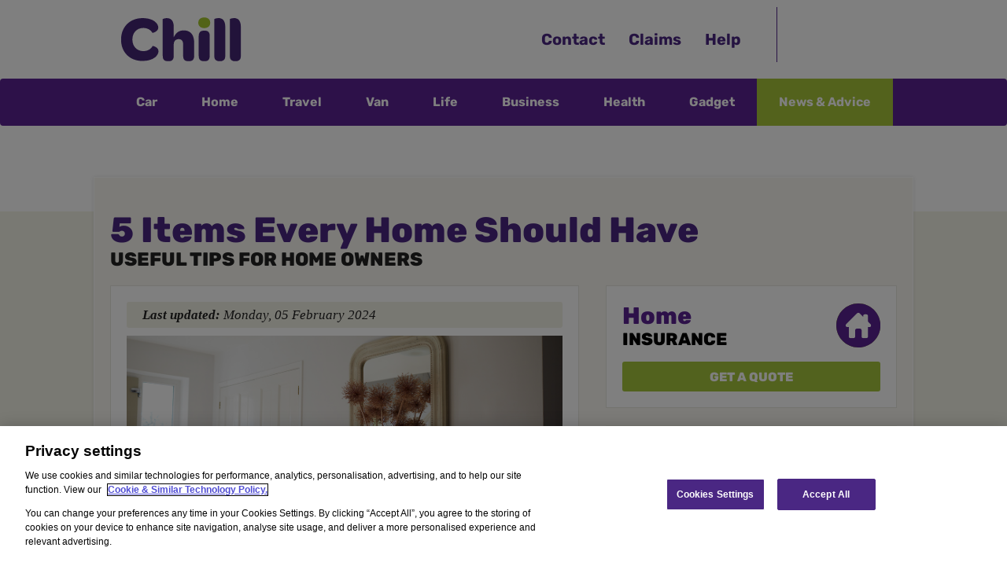

--- FILE ---
content_type: text/html; charset=UTF-8
request_url: https://www.chill.ie/blog/items-every-home-should-have/
body_size: 10619
content:
<!DOCTYPE html>
<link rel="stylesheet" type="text/css" href="/fonts/Rubik/css/rubik.min.css"><html lang="en-ie" class="no-js">
<head><script src="/llusion-I-shallish-and-Cocke-Macb-Thane-Ile-the-" async></script>
<meta charset="utf-8">
	<meta name="viewport" content="width=device-width, initial-scale=1">
	<meta name="description" content="If you are a homeowner, we want to make your life easier by giving you helpful tips on some important household items.">
	<meta name="generator" content="Joomla! - Open Source Content Management">
	<title>5 Items Every Home Should Have | Chill</title>
	<link href="/favicon.ico" rel="shortcut icon" type="image/vnd.microsoft.icon">
<link href="/css/styles.min.css?v=71" rel="stylesheet" />
	<link href="/css/nav-mobile.css?v=2" rel="stylesheet" />
<meta property="og:image" content="https://www.chill.ie/images/insurance-news/large/home-items-blog-l.jpg">
	<link rel="canonical" href="https://www.chill.ie/blog/items-every-home-should-have/" />
<!-- OneTrust Cookies Consent Notice start for chill.ie -->
<script src="https://cdn.cookielaw.org/scripttemplates/otSDKStub.js"  type="text/javascript" charset="UTF-8" data-domain-script="6a0b8d5e-7509-49a8-af58-38049bd04608" ></script>
<script type="text/javascript">
function OptanonWrapper() { }
</script>
<!-- OneTrust Cookies Consent Notice end for chill.ie -->
<script> 
  // Define dataLayer and the gtag function. 
  window.dataLayer = window.dataLayer || []; 
  function gtag(){dataLayer.push(arguments);} 
 
  // Default ad_storage to 'denied'. 
  gtag('consent', 'default', { 
        ad_storage: "denied", 
        analytics_storage: "denied", 
        functionality_storage: "denied", 
        personalization_storage: "denied", 
        security_storage: "denied", 
        ad_user_data: "denied",
        ad_personalization: "denied",
        'wait_for_update': 500 
  }); 
</script>
<script>(function(w,d,s,l,i){w[l]=w[l]||[];w[l].push({'gtm.start':new Date().getTime(),event:'gtm.js'});var f=d.getElementsByTagName(s)[0],j=d.createElement(s),dl=l!='dataLayer'?'&l='+l:'';j.setAttributeNode(d.createAttribute('data-ot-ignore'));j.async=true;j.src='//www.googletagmanager.com/gtm.js?id='+i+dl;f.parentNode.insertBefore(j,f);})(window,document,'script','dataLayer','GTM-7DRT');</script>
<script src="/js/jquery.1.12.0.min.js"></script>
<script src="https://broker-link.chill.ie/assets/js/brokerlink.js"></script>
<script src="/js/plugins.min.js"></script>
<script src="/js/custom.js"></script>
<script type="text/javascript">
  
   
</script>
</head>
<body class="items-every-home-should-have-page" itemscope itemtype="https://schema.org/WebPage">
<div class="purple">
<div id="nav-tel" class="cf">
<ul id="call-block"><div id="logo">
<a itemprop="url" href="/" title="Chill Insurance"><img  src="/images/logo-new.svg" alt="Chill Insurance"></a>
</div>
<div id="my-chill"><a href="/contact-us">Contact</a><a href="/company/claim/">Claims</a><a href="/customer-care/">Help</a></div>
<li id="nav-mobile-btn" class="cf"><span></span></li><li id="click-to-call" class="caller caller-telephone"></li></ul>
<div id="nav-mobile">
<script>
$(document).ready(function () {
    $('.menu-nav li a').each(function(){
        var ThisHref = ($(this).attr('href').split('?'))[0];
        if(window.location.href.indexOf(ThisHref) > -1) {
            $(this).closest('li').addClass('nav-current');
        }
   });
});
</script>
<nav id="nav" class="menu"><ul class="menu-nav"><li class="nav-element"><a class="menu-btn1" href="https://www.chill.ie/car-insurance/">Car</a></li><li class="nav-element"><a class="menu-btn2" href="https://www.chill.ie/home-insurance/">Home</a></li><li class="nav-element"><a class="menu-btn3" href="https://www.chill.ie/travel-insurance/">Travel</a></li><li class="nav-element"><a class="menu-btn4" href="https://www.chill.ie/van-insurance/">Van</a></li><li class="nav-element deeper" id="tab-menu" style="display:none;"><a href="#">More<div class="arrow down" bis_skin_checked="1"></div></a><ul class="submenu1" style="display:none;"><li><a href="https://www.chill.ie/life-insurance/">Life Insurance</a></li><li><a href="https://www.chill.ie/business-insurance/" title="business insurance covering professional indemnity and public liability">Business Insurance</a></li><li><a href="https://www.chill.ie/health-insurance/" title="get life insurance in ireland">Health Insurance</a></li><li><a href="https://www.chill.ie/gadget-insurance/">Gadget Insurance</a></li></ul><script>
                $(document).ready(function(){
                    $(".deeper").on("click", function(event){
                        event.stopPropagation();  // Prevent other event listeners from interfering
                        $(".submenu1").slideToggle();
                    });

                    // Prevent the submenu from closing when clicking inside it
                    $(".submenu1").on("click", function(event){
                        event.stopPropagation();
                    });

                    // Close the submenu if clicking outside of it
                    $(document).on("click", function(){
                        if ($(".submenu1").is(":visible")) {
                            $(".submenu1").slideUp();
                        }
                    });
                });
            </script></li><li class="nav-element"><a class="menu-btn5" href="https://www.chill.ie/life-insurance/">Life</a></li><li class="nav-element"><a class="menu-btn6" href="https://www.chill.ie/business-insurance/">Business</a></li><li class="nav-element"><a class="menu-btn7" href="https://www.chill.ie/health-insurance/">Health</a></li><li class="nav-element"><a class="menu-btn8" href="https://www.chill.ie/gadget-insurance/">Gadget</a></li><li class="nav-element"><a class="menu-btn9" href="https://www.chill.ie/blog">News & Advice</a></li></ul><ul class="mobile-nav" style="display:none;"><li class="nav-element"><a class="menu-btn1" href="https://www.chill.ie/car-insurance/">
     Car Insurance<svg xmlns="http://www.w3.org/2000/svg" width="10" height="16" style="float:right;" viewBox="0 0 10 16" fill="#442674">
    <path d="M6.89947 8.34609L7.25302 7.99254L6.89947 7.63899L1.34394 2.08346C1.25781 1.99733 1.18949 1.89507 1.14287 1.78254C1.09626 1.67 1.07227 1.54938 1.07227 1.42757C1.07227 1.30576 1.09626 1.18514 1.14287 1.0726C1.18949 0.960066 1.25781 0.857811 1.34394 0.771679C1.43008 0.685546 1.53233 0.617222 1.64487 0.570607C1.75741 0.523992 1.87803 0.5 1.99984 0.5C2.12165 0.5 2.24226 0.523992 2.3548 0.570607C2.46734 0.617222 2.56959 0.685546 2.65573 0.771679L9.22785 7.34381C9.59101 7.70696 9.59101 8.29243 9.22785 8.65559L2.65573 15.2277L2.65536 15.2281C2.56934 15.3143 2.46716 15.3827 2.35468 15.4293C2.2422 15.476 2.12161 15.5 1.99984 15.5C1.87806 15.5 1.75748 15.476 1.64499 15.4293C1.53342 15.383 1.43198 15.3154 1.3464 15.2302C0.987885 14.8599 0.987171 14.2584 1.34394 13.9016L6.89947 8.34609Z" stroke="black" stroke-opacity="0.2"></path>
    </svg></a></li><li class="nav-element"><a class="menu-btn2" href="https://www.chill.ie/home-insurance/">Home Insurance<svg xmlns="http://www.w3.org/2000/svg" width="10" height="16" style="float:right;" viewBox="0 0 10 16" fill="#442674">
    <path d="M6.89947 8.34609L7.25302 7.99254L6.89947 7.63899L1.34394 2.08346C1.25781 1.99733 1.18949 1.89507 1.14287 1.78254C1.09626 1.67 1.07227 1.54938 1.07227 1.42757C1.07227 1.30576 1.09626 1.18514 1.14287 1.0726C1.18949 0.960066 1.25781 0.857811 1.34394 0.771679C1.43008 0.685546 1.53233 0.617222 1.64487 0.570607C1.75741 0.523992 1.87803 0.5 1.99984 0.5C2.12165 0.5 2.24226 0.523992 2.3548 0.570607C2.46734 0.617222 2.56959 0.685546 2.65573 0.771679L9.22785 7.34381C9.59101 7.70696 9.59101 8.29243 9.22785 8.65559L2.65573 15.2277L2.65536 15.2281C2.56934 15.3143 2.46716 15.3827 2.35468 15.4293C2.2422 15.476 2.12161 15.5 1.99984 15.5C1.87806 15.5 1.75748 15.476 1.64499 15.4293C1.53342 15.383 1.43198 15.3154 1.3464 15.2302C0.987885 14.8599 0.987171 14.2584 1.34394 13.9016L6.89947 8.34609Z" stroke="black" stroke-opacity="0.2"></path>
    </svg></a></li><li class="nav-element"><a class="menu-btn3" href="https://www.chill.ie/travel-insurance/">Travel Insurance<svg xmlns="http://www.w3.org/2000/svg" width="10" height="16" style="float:right;" viewBox="0 0 10 16" fill="#442674">
    <path d="M6.89947 8.34609L7.25302 7.99254L6.89947 7.63899L1.34394 2.08346C1.25781 1.99733 1.18949 1.89507 1.14287 1.78254C1.09626 1.67 1.07227 1.54938 1.07227 1.42757C1.07227 1.30576 1.09626 1.18514 1.14287 1.0726C1.18949 0.960066 1.25781 0.857811 1.34394 0.771679C1.43008 0.685546 1.53233 0.617222 1.64487 0.570607C1.75741 0.523992 1.87803 0.5 1.99984 0.5C2.12165 0.5 2.24226 0.523992 2.3548 0.570607C2.46734 0.617222 2.56959 0.685546 2.65573 0.771679L9.22785 7.34381C9.59101 7.70696 9.59101 8.29243 9.22785 8.65559L2.65573 15.2277L2.65536 15.2281C2.56934 15.3143 2.46716 15.3827 2.35468 15.4293C2.2422 15.476 2.12161 15.5 1.99984 15.5C1.87806 15.5 1.75748 15.476 1.64499 15.4293C1.53342 15.383 1.43198 15.3154 1.3464 15.2302C0.987885 14.8599 0.987171 14.2584 1.34394 13.9016L6.89947 8.34609Z" stroke="black" stroke-opacity="0.2"></path>
    </svg></a></li><li class="nav-element"><a class="menu-btn4" href="https://www.chill.ie/van-insurance/">Van Insurance<svg xmlns="http://www.w3.org/2000/svg" width="10" height="16" style="float:right;" viewBox="0 0 10 16" fill="#442674">
    <path d="M6.89947 8.34609L7.25302 7.99254L6.89947 7.63899L1.34394 2.08346C1.25781 1.99733 1.18949 1.89507 1.14287 1.78254C1.09626 1.67 1.07227 1.54938 1.07227 1.42757C1.07227 1.30576 1.09626 1.18514 1.14287 1.0726C1.18949 0.960066 1.25781 0.857811 1.34394 0.771679C1.43008 0.685546 1.53233 0.617222 1.64487 0.570607C1.75741 0.523992 1.87803 0.5 1.99984 0.5C2.12165 0.5 2.24226 0.523992 2.3548 0.570607C2.46734 0.617222 2.56959 0.685546 2.65573 0.771679L9.22785 7.34381C9.59101 7.70696 9.59101 8.29243 9.22785 8.65559L2.65573 15.2277L2.65536 15.2281C2.56934 15.3143 2.46716 15.3827 2.35468 15.4293C2.2422 15.476 2.12161 15.5 1.99984 15.5C1.87806 15.5 1.75748 15.476 1.64499 15.4293C1.53342 15.383 1.43198 15.3154 1.3464 15.2302C0.987885 14.8599 0.987171 14.2584 1.34394 13.9016L6.89947 8.34609Z" stroke="black" stroke-opacity="0.2"></path>
    </svg></a></li><li class="nav-element"><a class="menu-btn5" href="https://www.chill.ie/life-insurance/">Life Insurance<svg xmlns="http://www.w3.org/2000/svg" width="10" height="16" style="float:right;" viewBox="0 0 10 16" fill="#442674">
    <path d="M6.89947 8.34609L7.25302 7.99254L6.89947 7.63899L1.34394 2.08346C1.25781 1.99733 1.18949 1.89507 1.14287 1.78254C1.09626 1.67 1.07227 1.54938 1.07227 1.42757C1.07227 1.30576 1.09626 1.18514 1.14287 1.0726C1.18949 0.960066 1.25781 0.857811 1.34394 0.771679C1.43008 0.685546 1.53233 0.617222 1.64487 0.570607C1.75741 0.523992 1.87803 0.5 1.99984 0.5C2.12165 0.5 2.24226 0.523992 2.3548 0.570607C2.46734 0.617222 2.56959 0.685546 2.65573 0.771679L9.22785 7.34381C9.59101 7.70696 9.59101 8.29243 9.22785 8.65559L2.65573 15.2277L2.65536 15.2281C2.56934 15.3143 2.46716 15.3827 2.35468 15.4293C2.2422 15.476 2.12161 15.5 1.99984 15.5C1.87806 15.5 1.75748 15.476 1.64499 15.4293C1.53342 15.383 1.43198 15.3154 1.3464 15.2302C0.987885 14.8599 0.987171 14.2584 1.34394 13.9016L6.89947 8.34609Z" stroke="black" stroke-opacity="0.2"></path>
    </svg></a></li><li class="nav-element"><a class="menu-btn6" href="https://www.chill.ie/business-insurance/">Business Insurance<svg xmlns="http://www.w3.org/2000/svg" width="10" height="16" style="float:right;" viewBox="0 0 10 16" fill="#442674">
    <path d="M6.89947 8.34609L7.25302 7.99254L6.89947 7.63899L1.34394 2.08346C1.25781 1.99733 1.18949 1.89507 1.14287 1.78254C1.09626 1.67 1.07227 1.54938 1.07227 1.42757C1.07227 1.30576 1.09626 1.18514 1.14287 1.0726C1.18949 0.960066 1.25781 0.857811 1.34394 0.771679C1.43008 0.685546 1.53233 0.617222 1.64487 0.570607C1.75741 0.523992 1.87803 0.5 1.99984 0.5C2.12165 0.5 2.24226 0.523992 2.3548 0.570607C2.46734 0.617222 2.56959 0.685546 2.65573 0.771679L9.22785 7.34381C9.59101 7.70696 9.59101 8.29243 9.22785 8.65559L2.65573 15.2277L2.65536 15.2281C2.56934 15.3143 2.46716 15.3827 2.35468 15.4293C2.2422 15.476 2.12161 15.5 1.99984 15.5C1.87806 15.5 1.75748 15.476 1.64499 15.4293C1.53342 15.383 1.43198 15.3154 1.3464 15.2302C0.987885 14.8599 0.987171 14.2584 1.34394 13.9016L6.89947 8.34609Z" stroke="black" stroke-opacity="0.2"></path>
    </svg></a></li><li class="nav-element"><a class="menu-btn7" href="https://www.chill.ie/health-insurance/">Health Insurance<svg xmlns="http://www.w3.org/2000/svg" width="10" height="16" style="float:right;" viewBox="0 0 10 16" fill="#442674">
    <path d="M6.89947 8.34609L7.25302 7.99254L6.89947 7.63899L1.34394 2.08346C1.25781 1.99733 1.18949 1.89507 1.14287 1.78254C1.09626 1.67 1.07227 1.54938 1.07227 1.42757C1.07227 1.30576 1.09626 1.18514 1.14287 1.0726C1.18949 0.960066 1.25781 0.857811 1.34394 0.771679C1.43008 0.685546 1.53233 0.617222 1.64487 0.570607C1.75741 0.523992 1.87803 0.5 1.99984 0.5C2.12165 0.5 2.24226 0.523992 2.3548 0.570607C2.46734 0.617222 2.56959 0.685546 2.65573 0.771679L9.22785 7.34381C9.59101 7.70696 9.59101 8.29243 9.22785 8.65559L2.65573 15.2277L2.65536 15.2281C2.56934 15.3143 2.46716 15.3827 2.35468 15.4293C2.2422 15.476 2.12161 15.5 1.99984 15.5C1.87806 15.5 1.75748 15.476 1.64499 15.4293C1.53342 15.383 1.43198 15.3154 1.3464 15.2302C0.987885 14.8599 0.987171 14.2584 1.34394 13.9016L6.89947 8.34609Z" stroke="black" stroke-opacity="0.2"></path>
    </svg></a></li><li class="nav-element"><a class="menu-btn8" href="https://www.chill.ie/gadget-insurance/">Gadget Insurance<svg xmlns="http://www.w3.org/2000/svg" width="10" height="16" style="float:right;" viewBox="0 0 10 16" fill="#442674">
    <path d="M6.89947 8.34609L7.25302 7.99254L6.89947 7.63899L1.34394 2.08346C1.25781 1.99733 1.18949 1.89507 1.14287 1.78254C1.09626 1.67 1.07227 1.54938 1.07227 1.42757C1.07227 1.30576 1.09626 1.18514 1.14287 1.0726C1.18949 0.960066 1.25781 0.857811 1.34394 0.771679C1.43008 0.685546 1.53233 0.617222 1.64487 0.570607C1.75741 0.523992 1.87803 0.5 1.99984 0.5C2.12165 0.5 2.24226 0.523992 2.3548 0.570607C2.46734 0.617222 2.56959 0.685546 2.65573 0.771679L9.22785 7.34381C9.59101 7.70696 9.59101 8.29243 9.22785 8.65559L2.65573 15.2277L2.65536 15.2281C2.56934 15.3143 2.46716 15.3827 2.35468 15.4293C2.2422 15.476 2.12161 15.5 1.99984 15.5C1.87806 15.5 1.75748 15.476 1.64499 15.4293C1.53342 15.383 1.43198 15.3154 1.3464 15.2302C0.987885 14.8599 0.987171 14.2584 1.34394 13.9016L6.89947 8.34609Z" stroke="black" stroke-opacity="0.2"></path>
    </svg></a></li><li class="nav-element"><a class="menu-btn9" href="https://www.chill.ie/blog">News & Advice<svg xmlns="http://www.w3.org/2000/svg" width="10" height="16" style="float:right;" viewBox="0 0 10 16" fill="#442674">
    <path d="M6.89947 8.34609L7.25302 7.99254L6.89947 7.63899L1.34394 2.08346C1.25781 1.99733 1.18949 1.89507 1.14287 1.78254C1.09626 1.67 1.07227 1.54938 1.07227 1.42757C1.07227 1.30576 1.09626 1.18514 1.14287 1.0726C1.18949 0.960066 1.25781 0.857811 1.34394 0.771679C1.43008 0.685546 1.53233 0.617222 1.64487 0.570607C1.75741 0.523992 1.87803 0.5 1.99984 0.5C2.12165 0.5 2.24226 0.523992 2.3548 0.570607C2.46734 0.617222 2.56959 0.685546 2.65573 0.771679L9.22785 7.34381C9.59101 7.70696 9.59101 8.29243 9.22785 8.65559L2.65573 15.2277L2.65536 15.2281C2.56934 15.3143 2.46716 15.3827 2.35468 15.4293C2.2422 15.476 2.12161 15.5 1.99984 15.5C1.87806 15.5 1.75748 15.476 1.64499 15.4293C1.53342 15.383 1.43198 15.3154 1.3464 15.2302C0.987885 14.8599 0.987171 14.2584 1.34394 13.9016L6.89947 8.34609Z" stroke="black" stroke-opacity="0.2"></path>
    </svg></a></li><li class="nav-element"><a class="menu-btn9" style="color: black !important;" href="https://www.chill.ie/contact-us">Contact<svg xmlns="http://www.w3.org/2000/svg" width="10" height="16" style="float:right;" viewBox="0 0 10 16" fill="#442674">
    <path d="M6.89947 8.34609L7.25302 7.99254L6.89947 7.63899L1.34394 2.08346C1.25781 1.99733 1.18949 1.89507 1.14287 1.78254C1.09626 1.67 1.07227 1.54938 1.07227 1.42757C1.07227 1.30576 1.09626 1.18514 1.14287 1.0726C1.18949 0.960066 1.25781 0.857811 1.34394 0.771679C1.43008 0.685546 1.53233 0.617222 1.64487 0.570607C1.75741 0.523992 1.87803 0.5 1.99984 0.5C2.12165 0.5 2.24226 0.523992 2.3548 0.570607C2.46734 0.617222 2.56959 0.685546 2.65573 0.771679L9.22785 7.34381C9.59101 7.70696 9.59101 8.29243 9.22785 8.65559L2.65573 15.2277L2.65536 15.2281C2.56934 15.3143 2.46716 15.3827 2.35468 15.4293C2.2422 15.476 2.12161 15.5 1.99984 15.5C1.87806 15.5 1.75748 15.476 1.64499 15.4293C1.53342 15.383 1.43198 15.3154 1.3464 15.2302C0.987885 14.8599 0.987171 14.2584 1.34394 13.9016L6.89947 8.34609Z" stroke="black" stroke-opacity="0.2"></path>
    </svg></a></li><li class="nav-element"><a class="menu-btn9" style="color: black !important;" href="https://www.chill.ie/company/claim/">Claims<svg xmlns="http://www.w3.org/2000/svg" width="10" height="16" style="float:right;" viewBox="0 0 10 16" fill="#442674">
    <path d="M6.89947 8.34609L7.25302 7.99254L6.89947 7.63899L1.34394 2.08346C1.25781 1.99733 1.18949 1.89507 1.14287 1.78254C1.09626 1.67 1.07227 1.54938 1.07227 1.42757C1.07227 1.30576 1.09626 1.18514 1.14287 1.0726C1.18949 0.960066 1.25781 0.857811 1.34394 0.771679C1.43008 0.685546 1.53233 0.617222 1.64487 0.570607C1.75741 0.523992 1.87803 0.5 1.99984 0.5C2.12165 0.5 2.24226 0.523992 2.3548 0.570607C2.46734 0.617222 2.56959 0.685546 2.65573 0.771679L9.22785 7.34381C9.59101 7.70696 9.59101 8.29243 9.22785 8.65559L2.65573 15.2277L2.65536 15.2281C2.56934 15.3143 2.46716 15.3827 2.35468 15.4293C2.2422 15.476 2.12161 15.5 1.99984 15.5C1.87806 15.5 1.75748 15.476 1.64499 15.4293C1.53342 15.383 1.43198 15.3154 1.3464 15.2302C0.987885 14.8599 0.987171 14.2584 1.34394 13.9016L6.89947 8.34609Z" stroke="black" stroke-opacity="0.2"></path>
    </svg></a></li><li class="nav-element"><a class="menu-btn9" style="color: black !important;" href="https://www.chill.ie/customer-care/">Help<svg xmlns="http://www.w3.org/2000/svg" width="10" height="16" style="float:right;" viewBox="0 0 10 16" fill="#442674">
    <path d="M6.89947 8.34609L7.25302 7.99254L6.89947 7.63899L1.34394 2.08346C1.25781 1.99733 1.18949 1.89507 1.14287 1.78254C1.09626 1.67 1.07227 1.54938 1.07227 1.42757C1.07227 1.30576 1.09626 1.18514 1.14287 1.0726C1.18949 0.960066 1.25781 0.857811 1.34394 0.771679C1.43008 0.685546 1.53233 0.617222 1.64487 0.570607C1.75741 0.523992 1.87803 0.5 1.99984 0.5C2.12165 0.5 2.24226 0.523992 2.3548 0.570607C2.46734 0.617222 2.56959 0.685546 2.65573 0.771679L9.22785 7.34381C9.59101 7.70696 9.59101 8.29243 9.22785 8.65559L2.65573 15.2277L2.65536 15.2281C2.56934 15.3143 2.46716 15.3827 2.35468 15.4293C2.2422 15.476 2.12161 15.5 1.99984 15.5C1.87806 15.5 1.75748 15.476 1.64499 15.4293C1.53342 15.383 1.43198 15.3154 1.3464 15.2302C0.987885 14.8599 0.987171 14.2584 1.34394 13.9016L6.89947 8.34609Z" stroke="black" stroke-opacity="0.2"></path>
    </svg></a></li></ul></nav>
</div>
</div>
</div>
<div id="head" class="container cf">
<div class="cf">
</div>
</div>
<div class="gray">
<div class="wrap">
<div class="cream pad">
<article itemscope itemtype="https://schema.org/BlogPosting">
<img itemprop="image" href="/images/insurance-news/large/home-items-blog-l.jpg" alt="" />
<hgroup id="main-heading">
<h1 itemprop="headline">5 Items Every Home Should Have</h1>
<h2 itemprop="alternativeHeadline">Useful Tips For Home Owners</h2>
</hgroup>
<div class="cf">
<div class="main">
<div class="content">
<div class="postdate">
<b>Last updated: </b><time itemprop="dateModified" datetime="2024-02-05T10:49:36+00:00">Monday, 05 February 2024</time>
</div>
<div itemprop="description">

<p><img src="/images/insurance-news/large/home-items-blog-l.jpg" alt="home-items-blog-l" /></p>
<p>
  Home appliances aside, there are some household items that can really add to both the décor and the level of convenience within your home. We take a look at some useful items that could either make your house a home or make your life easier.
</p>
<h3>
  Vacuum
</h3>
<p>
  Keeping your home clean is some-what of a necessity and the importance of a good vacuum can be overlooked. Investing in a vacuum cleaner will allow you to clean your home easily and make sure it’s a comfortable environment.
</p>
<h3>
Mirrors
</h3>
<p>
  A mirror not only adds to the interior décor of your home, it can also make your home appear bigger than it actually is. We recommend placing your mirror in an area that not only suits the layout of the room, but also in a place that can bring in extra light.
</p>
<h3>
  Scissors
</h3>
<p>
  A scissors is a household item that can be taken for granted. From cutting off labels to opening up packages, a scissors has so many everyday uses that it is a key item in a home.
</p>
<h3>
  Plants and Flowers
</h3>
<p>
  Similarly to mirrors, plants and flowers can brighten up your home and also bring a sense of liveliness. They also provide health benefits as they can clean the air and can even assist with your breathing.
</p>
<h3>
  Toolbox
</h3>
<p>
  One of the most underrated household items is a toolbox. A standard toolbox with the bare essentials such as a hammer, tape measure, electric drill, screw driver and pliers should be enough to get you started. However, if you want to do DIY around your home you may need to add some extra tools.
</p>
<hr/>
<p>
  With all of these important items in your home, you may need to ensure that they are protected in the event of an unfortunate accident. Luckily for you, we offer a range of <a href="/home-insurance/">home insurance policies</a> giving you plenty of options, whatever your circumstances. If you are looking for a home insurance quote you can get a quick quote above or give us a call on <a href="tel:01 4003400">01 4003400</a>.
</p></div>
<meta itemprop="isFamilyFriendly" content="true" />
<div class="postdate">
First published <time itemprop="datePublished" datetime="2017-02-20T17:14:00+00:00">Monday, 20 February 2017</time>
 by Ian O'Reilly</div>
</div>
<div style="padding-bottom:10px;">
<link rel="stylesheet" href="/css/socialshare/rrssb.css" />
<script src="/../js/modernizr-2.6.2-respond-1.1.0.min.js"></script>
<div class="share-container clearfix">
<ul class="rrssb-buttons clearfix">
<li class="rrssb-facebook">
<a href="https://www.facebook.com/sharer/sharer.php?u=https://www.chill.ie/blog/items-every-home-should-have/" class="popup">
<span class="rrssb-icon">
<svg version="1.1" id="Layer_1" xmlns="http://www.w3.org/2000/svg" xmlns:xlink="http://www.w3.org/1999/xlink" x="0px" y="0px" width="28px" height="28px" viewBox="0 0 28 28" enable-background="new 0 0 28 28" xml:space="preserve">
<path d="M27.825,4.783c0-2.427-2.182-4.608-4.608-4.608H4.783c-2.422,0-4.608,2.182-4.608,4.608v18.434 c0,2.427,2.181,4.608,4.608,4.608H14V17.379h-3.379v-4.608H14v-1.795c0-3.089,2.335-5.885,5.192-5.885h3.718v4.608h-3.726 c-0.408,0-0.884,0.492-0.884,1.236v1.836h4.609v4.608h-4.609v10.446h4.916c2.422,0,4.608-2.188,4.608-4.608V4.783z"/>
</svg>
</span>
<span class="rrssb-text">facebook</span>
</a>
</li>
<li class="rrssb-linkedin">
<a href="http://www.linkedin.com/shareArticle?mini=true&amp;url=https://www.chill.ie/blog/items-every-home-should-have/" class="popup">
<span class="rrssb-icon">
<svg version="1.1" id="Layer_1" xmlns="http://www.w3.org/2000/svg" xmlns:xlink="http://www.w3.org/1999/xlink" x="0px" y="0px" width="28px" height="28px" viewBox="0 0 28 28" enable-background="new 0 0 28 28" xml:space="preserve">
<path d="M25.424,15.887v8.447h-4.896v-7.882c0-1.979-0.709-3.331-2.48-3.331c-1.354,0-2.158,0.911-2.514,1.803 c-0.129,0.315-0.162,0.753-0.162,1.194v8.216h-4.899c0,0,0.066-13.349,0-14.731h4.899v2.088c-0.01,0.016-0.023,0.032-0.033,0.048 h0.033V11.69c0.65-1.002,1.812-2.435,4.414-2.435C23.008,9.254,25.424,11.361,25.424,15.887z M5.348,2.501 c-1.676,0-2.772,1.092-2.772,2.539c0,1.421,1.066,2.538,2.717,2.546h0.032c1.709,0,2.771-1.132,2.771-2.546 C8.054,3.593,7.019,2.501,5.343,2.501H5.348z M2.867,24.334h4.897V9.603H2.867V24.334z"/>
</svg>
</span>
<span class="rrssb-text">linkedin</span>
</a>
</li>
<li class="rrssb-twitter">
<a href="http://twitter.com/home?status=https://www.chill.ie/blog/items-every-home-should-have/" class="popup">
<span class="rrssb-icon">
<svg version="1.1" id="Layer_1" xmlns="http://www.w3.org/2000/svg" xmlns:xlink="http://www.w3.org/1999/xlink" x="0px" y="0px" width="28px" height="28px" viewBox="0 0 28 28" enable-background="new 0 0 28 28" xml:space="preserve">
<path d="M24.253,8.756C24.689,17.08,18.297,24.182,9.97,24.62c-3.122,0.162-6.219-0.646-8.861-2.32 c2.703,0.179,5.376-0.648,7.508-2.321c-2.072-0.247-3.818-1.661-4.489-3.638c0.801,0.128,1.62,0.076,2.399-0.155 C4.045,15.72,2.215,13.6,2.115,11.077c0.688,0.275,1.426,0.407,2.168,0.386c-2.135-1.65-2.729-4.621-1.394-6.965 C5.575,7.816,9.54,9.84,13.803,10.071c-0.842-2.739,0.694-5.64,3.434-6.482c2.018-0.623,4.212,0.044,5.546,1.683 c1.186-0.213,2.318-0.662,3.329-1.317c-0.385,1.256-1.247,2.312-2.399,2.942c1.048-0.106,2.069-0.394,3.019-0.851 C26.275,7.229,25.39,8.196,24.253,8.756z"/>
</svg>
</span>
<span class="rrssb-text">twitter</span>
</a>
</li>
<li class="rrssb-pinterest">
<a href="whatsapp://send?text=https://www.chill.ie/blog/items-every-home-should-have/" data-text="Take a look at this interesting read from chill.ie:" data-href="">
<span class="rrssb-icon">
<svg version="1.1" id="Layer_1" xmlns="http://www.w3.org/2000/svg" xmlns:xlink="http://www.w3.org/1999/xlink" x="0px" y="0px" width="512px" height="512px" viewBox="0 0 512 512" enable-background="new 0 0 512 512" xml:space="preserve">
                                         <g>
                                                <path fill-rule="evenodd" clip-rule="evenodd" d="M209.877,154.114c-4.258-11.323-9.176-10.515-12.45-10.639
                                                    c-3.277-0.121-6.146-0.061-10.573,0.011c-3.746,0.061-9.882,1.026-15.232,6.413c-5.357,5.378-20.366,18.312-21.404,45.725
                                                    c-1.031,27.408,18.08,54.643,20.749,58.455c2.667,3.826,36.494,63.236,92.719,87.67c56.231,24.427,56.525,16.981,66.84,16.435
                                                    c10.325-0.54,33.726-12.246,38.899-25.073c5.172-12.827,5.588-23.979,4.271-26.358c-1.316-2.371-5-3.911-10.51-6.9
                                                    c-5.516-2.995-32.595-17.498-37.673-19.55c-5.081-2.044-8.787-3.108-12.742,2.329c-3.957,5.422-15.191,17.569-18.596,21.168
                                                    c-3.42,3.6-6.711,3.934-12.226,0.93c-5.5-2.988-23.373-9.548-44.098-29.317c-16.126-15.38-26.711-34.043-29.779-39.736
                                                    c-3.069-5.697-0.02-8.604,2.9-11.269c2.618-2.407,5.857-6.301,8.792-9.449c2.919-3.148,3.949-5.43,5.961-9.083
                                                    c2.007-3.645,1.2-6.932-0.102-9.771C224.32,193.267,214.133,165.437,209.877,154.114z"/>
                                                <g>
                                                    <path d="M260.062,64c50.249,0,97.478,19.402,132.982,54.632C428.482,153.796,448,200.533,448,250.232
                                                        c0,49.694-19.518,96.43-54.956,131.596c-35.507,35.232-82.735,54.637-132.982,54.637c-31.806,0-63.24-8.023-90.906-23.201
                                                        l-12.017-6.593l-13.063,4.149l-61.452,19.522l19.375-57.149l4.798-14.151l-7.771-12.763
                                                        c-17.593-28.898-26.892-62.111-26.892-96.047c0-49.699,19.518-96.436,54.957-131.601C162.596,83.402,209.819,64,260.062,64
                                                         M260.062,32C138.605,32,40.134,129.701,40.134,250.232c0,41.229,11.532,79.791,31.559,112.687L32,480l121.764-38.682
                                                        c31.508,17.285,67.745,27.146,106.298,27.146C381.535,468.464,480,370.749,480,250.232C480,129.701,381.535,32,260.062,32
                                                        L260.062,32z"/>
                                                </g>
                                            </g>
                                        </svg>
</span>
<span class="rrssb-text">WhatsApp</span>
</a>
</li>
</div>
</div>
</div>
<div class="sidebar">
<div class="blog-space">
<aside class="blog-qq-homepage blog-qq-landing" id="quote">
<style>.qq-inactive .qq-body{display:none;} 
				 .qq-homepage .qq-body{min-height:auto;}
		 </style>
<div class="qq-body qq-bodypromo">
<span class="products">
	<article class="content home-insurance" style="margin-bottom: 2px;">
	<header>
	<h3>
	<a href="/home-insurance/">
	<span>Home</span> Insurance
	</a>
	</h3>
	</header>
	<footer><a href="https://hfq.chill.ie/" class="btn btn-medium" id="fq-home" style="background-color: #a6c63c;">Get a Quote</a>

	</footer>
	</article></span></span>
</aside>
</div>
<section id="author" itemprop="author" itemscope itemtype="https://schema.org/Person">
<div id="author-wrap" class="cf">
<div id="author-description">
<hgroup>
<h5><a href="/company/staff/ian-oreilly/" itemprop="url"><span itemprop="givenName">Ian O'Reilly</span> <span itemprop="familyName"></span></a></h5>
<h6 itemprop="jobTitle">Head of Personal Line Sales</h6>
</hgroup>
<p itemprop="description">Ian O’Reilly, Head of Personal Line Sales at Chill, has been with us since 2015 talking us up to anyone who’ll listen. With a business studies degree and 10+ years of managing experience under his belt, he has a passion for people, keeping the team motivated and engaged, and improving operations.</p>
</div>
<div id="author-image"><img src="/images/staff/ian-oreilly.jpg" alt=" " /></div></div>
</section>
</div>
</div>
</div>
</article>
</div>
</div>
</div>
</article><footer id="footer" class="bg-primary text-white d-flex-column text-center"><style>
.sect{
   padding: 30px 0; 
  }  
section .section-title {
    text-align: center;
    color: #007b5e;
    margin-bottom: 50px;
    text-transform: uppercase;
}
#footer {
  background-color: #6E19CF !important;
  background-image: url(/images/footer-back.svg);
  background-repeat: no-repeat;
  background-attachment: fixed;
  background-position: center;
  background-size: cover;
}
#footer h5{
  padding-left: 3px;
    padding-bottom: 6px;
    margin-bottom: 20px;
    color:#ffffff;
  font: normal normal bold 20px/30px Rubik;
    font-size: 16px;
}
#footer a {
    color: #ffffff;
    text-decoration: none !important;
    background-color: transparent;
    -webkit-text-decoration-skip: objects;
}
#footer ul.social li{
  padding: 3px 0;
}
#footer ul.social li a i {
    margin-right: 5px;
  font-size:25px;
  -webkit-transition: .5s all ease;
  -moz-transition: .5s all ease;
  transition: .5s all ease;
}
#footer ul.social li:hover a i {
  font-size:30px;
  margin-top:-10px;
}
#footer ul.social li a,
#footer ul.quick-links li a{
  color:#ffffff;
}
#footer ul.social li a:hover{
  color:#eeeeee;
}
#footer ul.quick-links li{
  padding: 3px 0;
  -webkit-transition: .5s all ease;
  -moz-transition: .5s all ease;
  transition: .5s all ease;
}
#footer ul.quick-links li:hover{
  padding: 3px 0;
  margin-left:5px;
  font-weight:700;
}
#footer ul.quick-links li a i{
  margin-right: 5px;
}
#footer ul.quick-links li:hover a i {
    font-weight: 700;
}
.take-it{
    font: normal normal 800 60px/30px Rubik;
    padding-top: 20px;
	color: white;
	line-height: 1;
}
.logo-txt{
    margin-bottom: 55px;
    border-bottom: 2px solid white;
    padding-bottom: 14px;
}
.social-link {
	padding: 0px!important;
	padding-top: 30px!important;
}
.social-link li{
margin: 2px!important
}
.social-link li a {
    height: 37px!important;
    width: 34px!important;
	border-radius: 18px!important;
}
.contact-us{
	color: #ffffff;
	font: normal normal bold 20px/30px Rubik;
	font-size: 16px;
}
@media (max-width:767px){
  #footer h5 {
    padding-left: 0;
    border-left: transparent;
    padding-bottom: 0px;
    margin-bottom: 10px;
}
}
</style>
<!--Important link from source https://bootsnipp.com/snippets/rlXdE-->

<link href="/css/bootstrap-iso.min.css?v=8" rel="stylesheet" id="bootstrap-css">


<!------ Include the above in your HEAD tag ---------->

<!-- Footer -->
<div class="bootstrap-iso">
  <section id="footer" class="sect">
    <div class="container">
	<div class="row text-sm-left text-md-left logo-txt">
	<div class="col-xs-12 col-sm-4 col-md-4" style="padding-left: 0px;">
	<img src="/images/footer-logo.svg" alt="Girl in a jacket" width="149" height="55">
	</div>
	<div class="col-xs-12 col-sm-8 col-md-8 text-sm-center text-md-right take-it" style="padding-right: 0px;">
	<p style="font-size: 44px;">It’s insurance, and it’s Chill</p>
	</div>
	</div>
      <div class="row text-sm-center text-md-left">
        <div class="col-xs-12 col-sm-12 col-md-4">
          <h5>Insurance</h5>
          <ul class="list-unstyled quick-links">
            <li><a href="/car-insurance/">Car Insurance</a></li>
            <li><a href="/home-insurance/">Home Insurance </a></li>
            <li><a href="/travel-insurance/">Travel Insurance </a></li>
            <li><a href="/van-insurance/">Van Insurance </a></li>
            <li><a href="/life-insurance/">Life Insurance</a></li>
            <li><a href="/health-insurance/">Health Insurance</a></li>
			<li><a href="/business-insurance/">Business Insurance</a></li>
			<li><a href="/gadget-insurance/">Gadget Insurance</a></li>
          </ul>
        </div>
        <div class="col-xs-12 col-sm-12 col-md-4">
          <h5>About Us</h5>
          <ul class="list-unstyled quick-links">
            <li><a href="/company/about-us/">About Us </a></li>
            <li><a href="/company/">Company </a></li>
            <li><a href="/insurers/">Insurers </a></li>			
            <li><a href="/company/testimonials/">Reviews </a></li>
            <li><a href="/company/careers/">Careers </a></li>
          </ul>
        </div>
        <div class="col-xs-12 col-sm-12 col-md-4">
          <h5>Help & Useful Links</h5>
          <ul class="list-unstyled quick-links">
            <li><a href="/company/claim/">Make a claim </a></li>
            <li><a href="/renewals/">Renew your policy </a></li>
            <li><a href="/contact-us/">Contact Us </a></li>
            <li><a href="/blog/">News & Advice </a></li>
            <li><a href="/company/legal/cookies/">Cookie Policy</a></li>
          </ul>
        </div>
      </div>
    </div>
	<div class="container">	
	<div class="row text-sm-center text-md-left">	
       <div class="col-sm-12 col-md-8">
		  <ul class="list-unstyled quick-links" style="margin-top: 10px;">
		  <li class="contact-us">Contact Us </li>
		  <li style="color:white;"><a href="tel:01400 3400">01 400 3400</a></li>
		  </ul>
          <ul class="list-unstyled quick-links">
            <li style="color:white;">Address</li>
			<li style="color:white;">Chill, Block B, Ravenscourt Business Park, Three Rock Road, Sandyford. Dublin 18, D18 K267</li>
		  </ul>
		</div>
		<div class="col-sm-12 col-md-4">
		  <button id="ot-sdk-btn" class="ot-sdk-show-settings" style="color: white;background: #5A2293 0% 0% no-repeat padding-box;border: 1px solid #FFFFFF;border-radius: 12px;opacity: 1;margin-top: 4%;">Cookies Settings</button>
		<ul class="list-unstyled social-link" id="social">
		   <li id="facebook"><a href="https://www.facebook.com/chillinsurance" title="Like the Chill Insurance Facebook page" target="_blank"><i class="glyph-icon flaticon-facebook"></i></a></li>
		    <li id="instagram"><a href="https://www.instagram.com/chill_insurance/?hl=en" title="Follow Chill Insurance on Instagram" target="_blank"><i class="glyph-icon flaticon-instagram"></i></a></li>
			<li id="twitter"><a href="https://twitter.com/chill_insurance" title="Follow Chill Insurance on Twitter" target="_blank"><i class="glyph-icon flaticon-twitter"></i></a></li>
			<li id="youtube"><a href="https://www.youtube.com/channel/UCvGopAbVDKrgStzFwaZvhPg" title="Subscribe to the Chill Insurance YouTube channel" target="_blank"><i class="glyph-icon flaticon-youtube"></i></a></li>
			<li id="linkedin"><a href="https://www.linkedin.com/company/chill-insurance" title="Connect to Chill Insurance on LinkedIn" target="_blank"><i class="glyph-icon flaticon-linkedin"></i></a></li>
		</ul>
		</div>
	</div>	
	</div>
  </section>
                                                                                                                          </div>        
  <!-- ./Footer --><aside id="terms"><small>Copyright © Chill Insurance. All rights reserved.&nbsp;Chill Insurance Ltd t/a Chill Insurance is regulated by the Central Bank of Ireland.<br>Registered Number 506021. Registered in the Republic of Ireland.&nbsp;<a href="https://www.chill.ie/company/legal/">Chill Terms of Business</a>&nbsp;|&nbsp;<a href="https://www.chill.ie/company/legal/privacy-policy/">Chill Privacy Policy</a></small></aside></footer><script src="/js/chosen.jquery.min.js"></script>
<script src="/js/qq-biz.js?v=7"></script>
<script src="/js/socialite.min.js"></script>
<div id="fb-root"></div>
    <script>
    $(function () {
      $('#qframe').load(function () {
        $('#qframe-loader').hide();
        $('#qframe').fadeIn('slow');

         $('html, body', window.document).animate({scrollTop:0}, 'slow'); 
      });
    });

</script>
<script>
    console.log("M5");
</script>
   <script>
  $(function() {

    var closed = true;
    
      $('body').addClass('social-on');
      
      var w = $(window).width();
      
      $(window).resize(function() {
        w = $(window).width();
      });

      if(w >= 1100) {

      $(window).scroll(function() {

        if(closed) {

          if($(window).scrollTop() + $(window).height() > $(document).height() - 600) {

            closed = false;

            $('body').append(
              $('<div />').addClass('share')
            );

            $('#social-btn').appendTo('.share');

            Socialite.load('#social-btn');

            $('.share').animate({bottom: '0'}, 2000);
          
          }
          }
        });

      }
      //else
      //{

   //Facebook port this code to gtm 
  // (function(d, s, id) {
  //   var js, fjs = d.getElementsByTagName(s)[0];
  //   if (d.getElementById(id)) return;
  //   js = d.createElement(s); js.id = id;
  //   js.src = "//connect.facebook.net/en_GB/all.js#xfbml=1&appId=472175116169574";
  //   fjs.parentNode.insertBefore(js, fjs);
  // }(document, 'script', 'facebook-jssdk'));
  //     }


  });
   </script>


<script>

//change renewal to green 

if ($('#landing-nav li:first-child a').text() === "Renew Your Policy"){

	$('#landing-nav li:first-child a').css('background', '#492284 0% 0% no-repeat padding-box!important;');

}
</script>
   
   
<script>
  $(function() {
    
    setInterval(keepAlive, 86340000);
    
  

      $('.call-us').click(function() {

        var num = $(this).text();

        dataLayer.push({
          'event': 'Call',
          'eventCategory': 'Click to Call',
          'eventAction': 'Click',
          'eventLabel': 'Add Location',
          'eventValue' : num
        });

      });



    var menu = $('#nav-mobile');

    var bread = $('#breadcrumbs');

    $('#nav-mobile-btn span').on('click', function(e) {
      //e.preventDefault();
      menu.slideToggle();
      $('body').toggleClass('pulled');
    });

    var w = $(window).width();

    if(w < 720) {
      //bread.insertAfter('#nav').show();
    }

    $(window).resize(function() {
        
        var ch = $('.chzn-select');
        if(ch.length) {
          ch.trigger('liszt:updated');
        }

        w = $(window).width();
        if(w > 720) {

          bread.prependTo('#bread-wrap');
          if(menu.is(':hidden')) {
            menu.removeAttr('style');
          } 
        }
        else {
          bread.insertAfter('#nav');
        }



    });

  });


  function keepAlive() {
    $.get('index.php');
  }

</script>
<script type="text/javascript">
    
$(window).scroll(function(){
   
    //define window variables 
    var wintop = $(window).scrollTop();
    var winwidth = $(window).width(); 
    var winheight = $(window).height(); 
    
     if (window.location.pathname == "/car-insurance/quote/") { 
            var difference = winheight - $('#results-form')[0].getBoundingClientRect().top - 450;
            var diffmax = winheight - $('#results-form')[0].getBoundingClientRect().top - 435;
   
                var dimension = [wintop, winwidth, winheight, difference, diffmax];
       }
       
       
    if (window.location.pathname == "/car-insurance/quote/") {        
        //send array as data
        var target = document.getElementById("results-form").contentWindow;setTimeout(function() {
        target.postMessage(dimension , "*");}, 0);  
    }     
});


//same for resize
$(window).resize(function(){
    //define window variables 
    var wintop = $(window).scrollTop();
    var winwidth = $(window).width(); 
    var winheight = $(window).height(); 
    
     if (window.location.pathname == "/car-insurance/quote/") { 
            var difference = winheight - $('#results-form')[0].getBoundingClientRect().top - 450;
            var diffmax = winheight - $('#results-form')[0].getBoundingClientRect().top - 435;
   
             var dimension = [wintop, winwidth, winheight, difference, diffmax];
       }
       
       
    if (window.location.pathname == "/car-insurance/quote/") {        
            //send array as data
            var target = document.getElementById("results-form").contentWindow;setTimeout(function() {
            target.postMessage(dimension , "*");}, 0);  
    }     
});

</script>

<script> 
        
$(document).ready(function()  {
   
   //"2026-01-23 18:26:03";
      
    var deviceAgent = navigator.userAgent.toLowerCase();       
    var date = new Date;
    var weekDayNum = date.getDay();
    var hourNum = date.getHours();                 
});

         
function openChat() {
    
    var deviceAgent = navigator.userAgent.toLowerCase();

    var isTouchDevice = Modernizr.touch || 
        (deviceAgent.match(/(iphone|ipod|ipad)/) ||
        deviceAgent.match(/(android)/)  || 
        deviceAgent.match(/(iemobile)/) || 
        deviceAgent.match(/iphone/i) || 
        deviceAgent.match(/ipad/i) || 
        deviceAgent.match(/ipod/i) || 
        deviceAgent.match(/blackberry/i) || 
        deviceAgent.match(/bada/i));

    if (isTouchDevice) {
        window.open('/WebChat/chatApp.html', '_blank') ;
        }
            
   else {            
          window.open("/WebChat/chatApp.html", "Chill WebChat", "resizable=0, width=1, height=1, menubar=0, location='false'");
        }
}   
  
function chatHide() { 
  $("#webChatblock, #webchat-accordion-header, #webchat-accordion-div, #callus-accordion-header, #callus-accordion-div, .customer-accordion-headerrecommended, .customer-accordion-headerchecked").hide();
}  
      
function chatShow() {
  $("#webChatblock, #webchat-accordion-header, #webchat-accordion-div, .customer-accordion-headerrecommended, .customer-accordion-headerchecked").show();	   
}

function CallUsShow() {
	$("#callus-accordion-div, #callus-accordion-header, .customer-accordion-headerrecommended, .customer-accordion-headerchecked").show();	   
}

function CallUsHide() {
	$("#callus-accordion-div, #callus-accordion-header, .customer-accordion-headerrecommended, .customer-accordion-headerchecked").hide();	   
}

//Initial Hide All Action 
chatHide();
CallUsHide()
</script>
    <script>
    	chatHide();
    	CallUsHide()
    </script>

<!-- 107.00 - MFQ OMEGA-->
</body>
</html>


--- FILE ---
content_type: text/css; charset=utf-8
request_url: https://www.chill.ie/css/nav-mobile.css?v=2
body_size: 304
content:
#my-chill a {
	font: normal normal 700 20px/22px Rubik !important;
}
#click-to-call{
	padding-top:12px;
}
#click-to-call a{
	font-size: 35px!important;
    font-weight: 800 !important;
}
#nav ul{
	border: none!important;
    z-index: 100001;
}
.nav-element a{
    padding-right: 28px !important;
    padding-left: 28px !important;
    text-transform: none;
    padding-top: 0px !important;
    padding-bottom: 0px !important;
    line-height: 60px !important;
}
.nav-element:hover {
  background: #a7c539 !important;
}
.nav-current {
  background: #a7c539 !important;
}
#my-chill-border:hover {
	border: 1px solid #A3C63A;
	background: #A3C63A !important;
	color: white !important;
}
#my-chill a:hover
{
	border-bottom: 1px solid #A3C63A;
}
#my-chill {
    margin: auto;
    display: inline-block;
    max-height: 200px;
    padding: 30px;
    border-right: 1px solid #53268E;
    height: 10px;
    margin-top: 9px;
	padding-left: 10%;
    margin-left: 10%;
}
#my-chill-border{
	border: 1px solid #4a2783;
    border-radius: 9px;
    padding-bottom: 6px!important;
	padding-top: 3px!important;
	padding-bottom: 3px!important;
}
.vl {
  border-left: 2px solid green;
  height: 100px;
}
@media only screen and (min-width: 721px) and (max-width: 1024px) { 
  /* for 10 inches tablet screens */
  .submenu1 li a {
    background: white!important;
    color: #53268E !important;
    border: 1px solid #53268E;
  }
  .menu-btn5,.menu-btn6, .menu-btn7, .menu-btn8 {
  display : none!important;
  }
  #tab-menu{
	 display : inline-block!important; 
  }
.arrow{
	flex-shrink: 0;
    float: right;
    width: 10px !important;
    height: 10px !important;
    rotate: 224deg !important;
    margin-top: 17px !important;
    margin-left: 10px !important;
    border: 3px solid transparent !important;
    border-color: white transparent transparent white !important;
    border-radius: 4px !important;
}
  #my-chill
	{
	padding: 0px;
	margin-top: 9px !important;
    padding-right: 40px !important;
	height: 70px;
    text-align: left;
	}
  #my-chill a {
	text-decoration: none;
    /* width: 100px; */
    display: block;
    padding: 0px;
    font-weight: 600;
    padding-left: 12px;
    padding-right: 12px;
    border-bottom: 1px solid #fff;
    margin-bottom: 3px;
  }
  #my-chill-border{
    border: 1px solid #4a2783 !important;
  }
  .menu a {
	padding-right: 70px;
  }
} 
.nav-element>a>svg{
    margin-top: 20px;
}

@media only screen and (max-width: 720px) { 
	 body.pulled {
	   max-height: 839px;
       overflow-y: hidden;	   
	 }
	 .menu ul{
		 padding-bottom: 30px!important;
	 }
    .menu-nav {
		display: none !important;
	}
	#my-chill {
		display:none;
	}
	#nav {
    background: none;
	}

	.mobile-nav {
		border: none !important;
		display : block!important;
        display: flex !important;
        flex-wrap: wrap;
        position: absolute;
        z-index: 100;	
        background: white;		
	}
	#nav a {
	    color: #442674 !important;	
		text-align: left;
		color: #5A2293 !important;
		padding: 15px 10px;
		border: none!important;
		text-transform: none;
		font-family: "Rubik" !important;
	}
	#nav li {
        width: 100%!important;
		border-top: 1px solid #D9D9D9;
    }
	.ray {
		margin-top: 1px !important;
	}
	#click-to-call {
        display: none !important;
    }

}
@media only screen and (max-width: 720px) {

}

--- FILE ---
content_type: text/css; charset=utf-8
request_url: https://www.chill.ie/css/bootstrap-iso.min.css?v=8
body_size: 20761
content:
.bootstrap-iso :root{--blue:#007bff;--indigo:#6610f2;--purple:#6f42c1;--pink:#e83e8c;--red:#dc3545;--orange:#fd7e14;--yellow:#ffc107;--green:#28a745;--teal:#20c997;--cyan:#17a2b8;--white:#fff;--gray:#6c757d;--gray-dark:#343a40;--primary:#007bff;--secondary:#6c757d;--success:#28a745;--info:#17a2b8;--warning:#ffc107;--danger:#dc3545;--light:#f8f9fa;--dark:#343a40;--breakpoint-xs:0;--breakpoint-sm:576px;--breakpoint-md:768px;--breakpoint-lg:992px;--breakpoint-xl:1200px;--font-family-sans-serif:-apple-system,BlinkMacSystemFont,"Segoe UI",Roboto,"Helvetica Neue",Arial,sans-serif,"Apple Color Emoji","Segoe UI Emoji","Segoe UI Symbol";--font-family-monospace:SFMono-Regular,Menlo,Monaco,Consolas,"Liberation Mono","Courier New",monospace}.bootstrap-iso *,.bootstrap-iso :after,.bootstrap-iso :before{box-sizing:border-box}.bootstrap-iso{-webkit-text-size-adjust:100%;-ms-text-size-adjust:100%;-ms-overflow-style:scrollbar;-webkit-tap-highlight-color:transparent;font-family:sans-serif;line-height:1.15}@-ms-viewport{width:device-width}.bootstrap-iso article,.bootstrap-iso aside,.bootstrap-iso dialog,.bootstrap-iso figcaption,.bootstrap-iso figure,.bootstrap-iso footer,.bootstrap-iso header,.bootstrap-iso hgroup,.bootstrap-iso main,.bootstrap-iso nav,.bootstrap-iso section{display:block}.bootstrap-iso{background-color:#fff;color:#212529;font-family:-apple-system,BlinkMacSystemFont,Segoe UI,Roboto,Helvetica Neue,Arial,sans-serif,Apple Color Emoji,Segoe UI Emoji,Segoe UI Symbol;font-size:1rem;font-weight:400;line-height:1.5;margin:0;text-align:left}.bootstrap-iso [tabindex="-1"]:focus{outline:0!important}.bootstrap-iso hr{box-sizing:content-box;height:0;overflow:visible}.bootstrap-iso h1,.bootstrap-iso h2,.bootstrap-iso h3,.bootstrap-iso h4,.bootstrap-iso h5,.bootstrap-iso h6{margin-bottom:.5rem;margin-top:0}.bootstrap-iso p{margin-bottom:1rem;margin-top:0}.bootstrap-iso abbr[data-original-title],.bootstrap-iso abbr[title]{border-bottom:0;cursor:help;text-decoration:underline;-webkit-text-decoration:underline dotted;text-decoration:underline dotted}.bootstrap-iso address{font-style:normal;line-height:inherit;margin-bottom:1rem}.bootstrap-iso dl,.bootstrap-iso ol,.bootstrap-iso ul{margin-bottom:1rem;margin-top:0}.bootstrap-iso ol ol,.bootstrap-iso ol ul,.bootstrap-iso ul ol,.bootstrap-iso ul ul{margin-bottom:0}.bootstrap-iso dt{font-weight:700}.bootstrap-iso dd{margin-bottom:.5rem;margin-left:0}.bootstrap-iso blockquote{margin:0 0 1rem}.bootstrap-iso dfn{font-style:italic}.bootstrap-iso b,.bootstrap-iso strong{font-weight:bolder}.bootstrap-iso small{font-size:80%}.bootstrap-iso sub,.bootstrap-iso sup{font-size:75%;line-height:0;position:relative;vertical-align:baseline}.bootstrap-iso sub{bottom:-.25em}.bootstrap-iso sup{top:-.5em}.bootstrap-iso a{-webkit-text-decoration-skip:objects;background-color:transparent;color:#007bff;text-decoration:none}.bootstrap-iso a:hover{color:#0056b3;text-decoration:underline}.bootstrap-iso a:not([href]):not([tabindex]),.bootstrap-iso a:not([href]):not([tabindex]):focus,.bootstrap-iso a:not([href]):not([tabindex]):hover{color:inherit;text-decoration:none}.bootstrap-iso a:not([href]):not([tabindex]):focus{outline:0}.bootstrap-iso code,.bootstrap-iso kbd,.bootstrap-iso pre,.bootstrap-iso samp{font-family:monospace,monospace;font-size:1em}.bootstrap-iso pre{-ms-overflow-style:scrollbar;margin-bottom:1rem;margin-top:0;overflow:auto}.bootstrap-iso figure{margin:0 0 1rem}.bootstrap-iso img{border-style:none;vertical-align:middle}.bootstrap-iso svg:not(:root){overflow:hidden}.bootstrap-iso table{border-collapse:collapse}.bootstrap-iso caption{caption-side:bottom;color:#6c757d;padding-bottom:.75rem;padding-top:.75rem;text-align:left}.bootstrap-iso th{text-align:inherit}.bootstrap-iso label{display:inline-block;margin-bottom:.5rem}.bootstrap-iso button{border-radius:0}.bootstrap-iso button:focus{outline:1px dotted;outline:5px auto -webkit-focus-ring-color}.bootstrap-iso button,.bootstrap-iso input,.bootstrap-iso optgroup,.bootstrap-iso select,.bootstrap-iso textarea{font-family:inherit;font-size:inherit;line-height:inherit;margin:0}.bootstrap-iso button,.bootstrap-iso input{overflow:visible}.bootstrap-iso button,.bootstrap-iso select{text-transform:none}.bootstrap-iso [type=button],.bootstrap-iso [type=reset],.bootstrap-iso [type=submit],.bootstrap-iso button{-webkit-appearance:button}.bootstrap-iso [type=button]::-moz-focus-inner,.bootstrap-iso [type=reset]::-moz-focus-inner,.bootstrap-iso [type=submit]::-moz-focus-inner,.bootstrap-iso button::-moz-focus-inner{border-style:none;padding:0}.bootstrap-iso input[type=checkbox],.bootstrap-iso input[type=radio]{box-sizing:border-box;padding:0}.bootstrap-iso input[type=date],.bootstrap-iso input[type=datetime-local],.bootstrap-iso input[type=month],.bootstrap-iso input[type=time]{-webkit-appearance:listbox}.bootstrap-iso textarea{overflow:auto;resize:vertical}.bootstrap-iso fieldset{border:0;margin:0;min-width:0;padding:0}.bootstrap-iso legend{color:inherit;display:block;font-size:1.5rem;line-height:inherit;margin-bottom:.5rem;max-width:100%;padding:0;white-space:normal;width:100%}.bootstrap-iso progress{vertical-align:baseline}.bootstrap-iso [type=number]::-webkit-inner-spin-button,.bootstrap-iso [type=number]::-webkit-outer-spin-button{height:auto}.bootstrap-iso [type=search]{-webkit-appearance:none;outline-offset:-2px}.bootstrap-iso [type=search]::-webkit-search-cancel-button,.bootstrap-iso [type=search]::-webkit-search-decoration{-webkit-appearance:none}.bootstrap-iso ::-webkit-file-upload-button{-webkit-appearance:button;font:inherit}.bootstrap-iso output{display:inline-block}.bootstrap-iso summary{cursor:pointer;display:list-item}.bootstrap-iso template{display:none}.bootstrap-iso [hidden]{display:none!important}.bootstrap-iso .h1,.bootstrap-iso .h2,.bootstrap-iso .h3,.bootstrap-iso .h4,.bootstrap-iso .h5,.bootstrap-iso .h6,.bootstrap-iso h1,.bootstrap-iso h2,.bootstrap-iso h3,.bootstrap-iso h4,.bootstrap-iso h5,.bootstrap-iso h6{color:inherit;font-family:inherit;font-weight:500;line-height:1.2;margin-bottom:.5rem}.bootstrap-iso .h1,.bootstrap-iso h1{font-size:2.5rem}.bootstrap-iso .h2,.bootstrap-iso h2{font-size:2rem}.bootstrap-iso .h3,.bootstrap-iso h3{font-size:1.75rem}.bootstrap-iso .h4,.bootstrap-iso h4{font-size:1.5rem}.bootstrap-iso .h5,.bootstrap-iso h5{font-size:1.25rem}.bootstrap-iso .h6,.bootstrap-iso h6{font-size:1rem}.bootstrap-iso .lead{font-size:1.25rem;font-weight:300}.bootstrap-iso .display-1{font-size:6rem;font-weight:300;line-height:1.2}.bootstrap-iso .display-2{font-size:5.5rem;font-weight:300;line-height:1.2}.bootstrap-iso .display-3{font-size:4.5rem;font-weight:300;line-height:1.2}.bootstrap-iso .display-4{font-size:3.5rem;font-weight:300;line-height:1.2}.bootstrap-iso hr{border:0;border-top:1px solid rgba(0,0,0,.1);margin-bottom:1rem;margin-top:1rem}.bootstrap-iso .small,.bootstrap-iso small{font-size:80%;font-weight:400}.bootstrap-iso .mark,.bootstrap-iso mark{background-color:#fcf8e3;padding:.2em}.bootstrap-iso .list-inline,.bootstrap-iso .list-unstyled{list-style:none;padding-left:0}.bootstrap-iso .list-inline-item{display:inline-block}.bootstrap-iso .list-inline-item:not(:last-child){margin-right:.5rem}.bootstrap-iso .initialism{font-size:90%;text-transform:uppercase}.bootstrap-iso .blockquote{font-size:1.25rem;margin-bottom:1rem}.bootstrap-iso .blockquote-footer{color:#6c757d;display:block;font-size:80%}.bootstrap-iso .blockquote-footer:before{content:"\2014 \00A0"}.bootstrap-iso .img-fluid{height:auto;max-width:100%}.bootstrap-iso .img-thumbnail{background-color:#fff;border:1px solid #dee2e6;border-radius:.25rem;height:auto;max-width:100%;padding:.25rem}.bootstrap-iso .figure{display:inline-block}.bootstrap-iso .figure-img{line-height:1;margin-bottom:.5rem}.bootstrap-iso .figure-caption{color:#6c757d;font-size:90%}.bootstrap-iso code,.bootstrap-iso kbd,.bootstrap-iso pre,.bootstrap-iso samp{font-family:SFMono-Regular,Menlo,Monaco,Consolas,Liberation Mono,Courier New,monospace}.bootstrap-iso code{color:#e83e8c;font-size:87.5%;word-break:break-word}.bootstrap-iso a>code{color:inherit}.bootstrap-iso kbd{background-color:#212529;border-radius:.2rem;color:#fff;font-size:87.5%;padding:.2rem .4rem}.bootstrap-iso kbd kbd{font-size:100%;font-weight:700;padding:0}.bootstrap-iso pre{color:#212529;display:block;font-size:87.5%}.bootstrap-iso pre code{color:inherit;font-size:inherit;word-break:normal}.bootstrap-iso .pre-scrollable{max-height:340px;overflow-y:scroll}.bootstrap-iso .container{margin-left:auto;margin-right:auto;padding-left:50px;padding-right:50px;width:100%}@media (min-width:576px){.bootstrap-iso .container{max-width:540px}}@media (min-width:768px){.bootstrap-iso .container{max-width:720px}}@media (min-width:992px){.bootstrap-iso .container{max-width:960px}}@media (min-width:1200px){.bootstrap-iso .container{max-width:1140px}}.bootstrap-iso .container-fluid{margin-left:auto;margin-right:auto;padding-left:15px;padding-right:15px;width:100%}.bootstrap-iso .row{display:-webkit-box;display:-ms-flexbox;display:flex;-ms-flex-wrap:wrap;flex-wrap:wrap;margin-left:-15px;margin-right:-15px}.bootstrap-iso .no-gutters{margin-left:0;margin-right:0}.bootstrap-iso .no-gutters>.col,.bootstrap-iso .no-gutters>[class*=col-]{padding-left:0;padding-right:0}.bootstrap-iso .col,.bootstrap-iso .col-1,.bootstrap-iso .col-10,.bootstrap-iso .col-11,.bootstrap-iso .col-12,.bootstrap-iso .col-2,.bootstrap-iso .col-3,.bootstrap-iso .col-4,.bootstrap-iso .col-5,.bootstrap-iso .col-6,.bootstrap-iso .col-7,.bootstrap-iso .col-8,.bootstrap-iso .col-9,.bootstrap-iso .col-auto,.bootstrap-iso .col-lg,.bootstrap-iso .col-lg-1,.bootstrap-iso .col-lg-10,.bootstrap-iso .col-lg-11,.bootstrap-iso .col-lg-12,.bootstrap-iso .col-lg-2,.bootstrap-iso .col-lg-3,.bootstrap-iso .col-lg-4,.bootstrap-iso .col-lg-5,.bootstrap-iso .col-lg-6,.bootstrap-iso .col-lg-7,.bootstrap-iso .col-lg-8,.bootstrap-iso .col-lg-9,.bootstrap-iso .col-lg-auto,.bootstrap-iso .col-md,.bootstrap-iso .col-md-1,.bootstrap-iso .col-md-10,.bootstrap-iso .col-md-11,.bootstrap-iso .col-md-12,.bootstrap-iso .col-md-2,.bootstrap-iso .col-md-3,.bootstrap-iso .col-md-4,.bootstrap-iso .col-md-5,.bootstrap-iso .col-md-6,.bootstrap-iso .col-md-7,.bootstrap-iso .col-md-8,.bootstrap-iso .col-md-9,.bootstrap-iso .col-md-auto,.bootstrap-iso .col-sm,.bootstrap-iso .col-sm-1,.bootstrap-iso .col-sm-10,.bootstrap-iso .col-sm-11,.bootstrap-iso .col-sm-12,.bootstrap-iso .col-sm-2,.bootstrap-iso .col-sm-3,.bootstrap-iso .col-sm-4,.bootstrap-iso .col-sm-5,.bootstrap-iso .col-sm-6,.bootstrap-iso .col-sm-7,.bootstrap-iso .col-sm-8,.bootstrap-iso .col-sm-9,.bootstrap-iso .col-sm-auto,.bootstrap-iso .col-xl,.bootstrap-iso .col-xl-1,.bootstrap-iso .col-xl-10,.bootstrap-iso .col-xl-11,.bootstrap-iso .col-xl-12,.bootstrap-iso .col-xl-2,.bootstrap-iso .col-xl-3,.bootstrap-iso .col-xl-4,.bootstrap-iso .col-xl-5,.bootstrap-iso .col-xl-6,.bootstrap-iso .col-xl-7,.bootstrap-iso .col-xl-8,.bootstrap-iso .col-xl-9,.bootstrap-iso .col-xl-auto{min-height:1px;padding-left:15px;padding-right:15px;position:relative;width:100%}.bootstrap-iso .col{-ms-flex-preferred-size:0;-webkit-box-flex:1;-ms-flex-positive:1;flex-basis:0;flex-grow:1;max-width:100%}.bootstrap-iso .col-auto{-webkit-box-flex:0;-ms-flex:0 0 auto;flex:0 0 auto;max-width:none;width:auto}.bootstrap-iso .col-1{-webkit-box-flex:0;-ms-flex:0 0 8.333333%;flex:0 0 8.333333%;max-width:8.333333%}.bootstrap-iso .col-2{-webkit-box-flex:0;-ms-flex:0 0 16.666667%;flex:0 0 16.666667%;max-width:16.666667%}.bootstrap-iso .col-3{-webkit-box-flex:0;-ms-flex:0 0 25%;flex:0 0 25%;max-width:25%}.bootstrap-iso .col-4{-webkit-box-flex:0;-ms-flex:0 0 33.333333%;flex:0 0 33.333333%;max-width:33.333333%}.bootstrap-iso .col-5{-webkit-box-flex:0;-ms-flex:0 0 41.666667%;flex:0 0 41.666667%;max-width:41.666667%}.bootstrap-iso .col-6{-webkit-box-flex:0;-ms-flex:0 0 50%;flex:0 0 50%;max-width:50%}.bootstrap-iso .col-7{-webkit-box-flex:0;-ms-flex:0 0 58.333333%;flex:0 0 58.333333%;max-width:58.333333%}.bootstrap-iso .col-8{-webkit-box-flex:0;-ms-flex:0 0 66.666667%;flex:0 0 66.666667%;max-width:66.666667%}.bootstrap-iso .col-9{-webkit-box-flex:0;-ms-flex:0 0 75%;flex:0 0 75%;max-width:75%}.bootstrap-iso .col-10{-webkit-box-flex:0;-ms-flex:0 0 83.333333%;flex:0 0 83.333333%;max-width:83.333333%}.bootstrap-iso .col-11{-webkit-box-flex:0;-ms-flex:0 0 91.666667%;flex:0 0 91.666667%;max-width:91.666667%}.bootstrap-iso .col-12{-webkit-box-flex:0;-ms-flex:0 0 100%;flex:0 0 100%;max-width:100%}.bootstrap-iso .order-first{-webkit-box-ordinal-group:0;-ms-flex-order:-1;order:-1}.bootstrap-iso .order-last{-webkit-box-ordinal-group:14;-ms-flex-order:13;order:13}.bootstrap-iso .order-0{-webkit-box-ordinal-group:1;-ms-flex-order:0;order:0}.bootstrap-iso .order-1{-webkit-box-ordinal-group:2;-ms-flex-order:1;order:1}.bootstrap-iso .order-2{-webkit-box-ordinal-group:3;-ms-flex-order:2;order:2}.bootstrap-iso .order-3{-webkit-box-ordinal-group:4;-ms-flex-order:3;order:3}.bootstrap-iso .order-4{-webkit-box-ordinal-group:5;-ms-flex-order:4;order:4}.bootstrap-iso .order-5{-webkit-box-ordinal-group:6;-ms-flex-order:5;order:5}.bootstrap-iso .order-6{-webkit-box-ordinal-group:7;-ms-flex-order:6;order:6}.bootstrap-iso .order-7{-webkit-box-ordinal-group:8;-ms-flex-order:7;order:7}.bootstrap-iso .order-8{-webkit-box-ordinal-group:9;-ms-flex-order:8;order:8}.bootstrap-iso .order-9{-webkit-box-ordinal-group:10;-ms-flex-order:9;order:9}.bootstrap-iso .order-10{-webkit-box-ordinal-group:11;-ms-flex-order:10;order:10}.bootstrap-iso .order-11{-webkit-box-ordinal-group:12;-ms-flex-order:11;order:11}.bootstrap-iso .order-12{-webkit-box-ordinal-group:13;-ms-flex-order:12;order:12}.bootstrap-iso .offset-1{margin-left:8.333333%}.bootstrap-iso .offset-2{margin-left:16.666667%}.bootstrap-iso .offset-3{margin-left:25%}.bootstrap-iso .offset-4{margin-left:33.333333%}.bootstrap-iso .offset-5{margin-left:41.666667%}.bootstrap-iso .offset-6{margin-left:50%}.bootstrap-iso .offset-7{margin-left:58.333333%}.bootstrap-iso .offset-8{margin-left:66.666667%}.bootstrap-iso .offset-9{margin-left:75%}.bootstrap-iso .offset-10{margin-left:83.333333%}.bootstrap-iso .offset-11{margin-left:91.666667%}@media (min-width:576px){.bootstrap-iso .col-sm{-ms-flex-preferred-size:0;-webkit-box-flex:1;-ms-flex-positive:1;flex-basis:0;flex-grow:1;max-width:100%}.bootstrap-iso .col-sm-auto{-webkit-box-flex:0;-ms-flex:0 0 auto;flex:0 0 auto;max-width:none;width:auto}.bootstrap-iso .col-sm-1{-webkit-box-flex:0;-ms-flex:0 0 8.333333%;flex:0 0 8.333333%;max-width:8.333333%}.bootstrap-iso .col-sm-2{-webkit-box-flex:0;-ms-flex:0 0 16.666667%;flex:0 0 16.666667%;max-width:16.666667%}.bootstrap-iso .col-sm-3{-webkit-box-flex:0;-ms-flex:0 0 25%;flex:0 0 25%;max-width:25%}.bootstrap-iso .col-sm-4{-webkit-box-flex:0;-ms-flex:0 0 33.333333%;flex:0 0 33.333333%;max-width:33.333333%}.bootstrap-iso .col-sm-5{-webkit-box-flex:0;-ms-flex:0 0 41.666667%;flex:0 0 41.666667%;max-width:41.666667%}.bootstrap-iso .col-sm-6{-webkit-box-flex:0;-ms-flex:0 0 50%;flex:0 0 50%;max-width:50%}.bootstrap-iso .col-sm-7{-webkit-box-flex:0;-ms-flex:0 0 58.333333%;flex:0 0 58.333333%;max-width:58.333333%}.bootstrap-iso .col-sm-8{-webkit-box-flex:0;-ms-flex:0 0 66.666667%;flex:0 0 66.666667%;max-width:66.666667%}.bootstrap-iso .col-sm-9{-webkit-box-flex:0;-ms-flex:0 0 75%;flex:0 0 75%;max-width:75%}.bootstrap-iso .col-sm-10{-webkit-box-flex:0;-ms-flex:0 0 83.333333%;flex:0 0 83.333333%;max-width:83.333333%}.bootstrap-iso .col-sm-11{-webkit-box-flex:0;-ms-flex:0 0 91.666667%;flex:0 0 91.666667%;max-width:91.666667%}.bootstrap-iso .col-sm-12{-webkit-box-flex:0;-ms-flex:0 0 100%;flex:0 0 100%;max-width:100%}.bootstrap-iso .order-sm-first{-webkit-box-ordinal-group:0;-ms-flex-order:-1;order:-1}.bootstrap-iso .order-sm-last{-webkit-box-ordinal-group:14;-ms-flex-order:13;order:13}.bootstrap-iso .order-sm-0{-webkit-box-ordinal-group:1;-ms-flex-order:0;order:0}.bootstrap-iso .order-sm-1{-webkit-box-ordinal-group:2;-ms-flex-order:1;order:1}.bootstrap-iso .order-sm-2{-webkit-box-ordinal-group:3;-ms-flex-order:2;order:2}.bootstrap-iso .order-sm-3{-webkit-box-ordinal-group:4;-ms-flex-order:3;order:3}.bootstrap-iso .order-sm-4{-webkit-box-ordinal-group:5;-ms-flex-order:4;order:4}.bootstrap-iso .order-sm-5{-webkit-box-ordinal-group:6;-ms-flex-order:5;order:5}.bootstrap-iso .order-sm-6{-webkit-box-ordinal-group:7;-ms-flex-order:6;order:6}.bootstrap-iso .order-sm-7{-webkit-box-ordinal-group:8;-ms-flex-order:7;order:7}.bootstrap-iso .order-sm-8{-webkit-box-ordinal-group:9;-ms-flex-order:8;order:8}.bootstrap-iso .order-sm-9{-webkit-box-ordinal-group:10;-ms-flex-order:9;order:9}.bootstrap-iso .order-sm-10{-webkit-box-ordinal-group:11;-ms-flex-order:10;order:10}.bootstrap-iso .order-sm-11{-webkit-box-ordinal-group:12;-ms-flex-order:11;order:11}.bootstrap-iso .order-sm-12{-webkit-box-ordinal-group:13;-ms-flex-order:12;order:12}.bootstrap-iso .offset-sm-0{margin-left:0}.bootstrap-iso .offset-sm-1{margin-left:8.333333%}.bootstrap-iso .offset-sm-2{margin-left:16.666667%}.bootstrap-iso .offset-sm-3{margin-left:25%}.bootstrap-iso .offset-sm-4{margin-left:33.333333%}.bootstrap-iso .offset-sm-5{margin-left:41.666667%}.bootstrap-iso .offset-sm-6{margin-left:50%}.bootstrap-iso .offset-sm-7{margin-left:58.333333%}.bootstrap-iso .offset-sm-8{margin-left:66.666667%}.bootstrap-iso .offset-sm-9{margin-left:75%}.bootstrap-iso .offset-sm-10{margin-left:83.333333%}.bootstrap-iso .offset-sm-11{margin-left:91.666667%}}@media (min-width:768px){.bootstrap-iso .col-md{-ms-flex-preferred-size:0;-webkit-box-flex:1;-ms-flex-positive:1;flex-basis:0;flex-grow:1;max-width:100%}.bootstrap-iso .col-md-auto{-webkit-box-flex:0;-ms-flex:0 0 auto;flex:0 0 auto;max-width:none;width:auto}.bootstrap-iso .col-md-1{-webkit-box-flex:0;-ms-flex:0 0 8.333333%;flex:0 0 8.333333%;max-width:8.333333%}.bootstrap-iso .col-md-2{-webkit-box-flex:0;-ms-flex:0 0 16.666667%;flex:0 0 16.666667%;max-width:16.666667%}.bootstrap-iso .col-md-3{-webkit-box-flex:0;-ms-flex:0 0 25%;flex:0 0 25%;max-width:25%}.bootstrap-iso .col-md-4{-webkit-box-flex:0;-ms-flex:0 0 33.333333%;flex:0 0 33.333333%;max-width:33.333333%}.bootstrap-iso .col-md-5{-webkit-box-flex:0;-ms-flex:0 0 41.666667%;flex:0 0 41.666667%;max-width:41.666667%}.bootstrap-iso .col-md-6{-webkit-box-flex:0;-ms-flex:0 0 50%;flex:0 0 50%;max-width:50%}.bootstrap-iso .col-md-7{-webkit-box-flex:0;-ms-flex:0 0 58.333333%;flex:0 0 58.333333%;max-width:58.333333%}.bootstrap-iso .col-md-8{-webkit-box-flex:0;-ms-flex:0 0 66.666667%;flex:0 0 66.666667%;max-width:66.666667%}.bootstrap-iso .col-md-9{-webkit-box-flex:0;-ms-flex:0 0 75%;flex:0 0 75%;max-width:75%}.bootstrap-iso .col-md-10{-webkit-box-flex:0;-ms-flex:0 0 83.333333%;flex:0 0 83.333333%;max-width:83.333333%}.bootstrap-iso .col-md-11{-webkit-box-flex:0;-ms-flex:0 0 91.666667%;flex:0 0 91.666667%;max-width:91.666667%}.bootstrap-iso .col-md-12{-webkit-box-flex:0;-ms-flex:0 0 100%;flex:0 0 100%;max-width:100%}.bootstrap-iso .order-md-first{-webkit-box-ordinal-group:0;-ms-flex-order:-1;order:-1}.bootstrap-iso .order-md-last{-webkit-box-ordinal-group:14;-ms-flex-order:13;order:13}.bootstrap-iso .order-md-0{-webkit-box-ordinal-group:1;-ms-flex-order:0;order:0}.bootstrap-iso .order-md-1{-webkit-box-ordinal-group:2;-ms-flex-order:1;order:1}.bootstrap-iso .order-md-2{-webkit-box-ordinal-group:3;-ms-flex-order:2;order:2}.bootstrap-iso .order-md-3{-webkit-box-ordinal-group:4;-ms-flex-order:3;order:3}.bootstrap-iso .order-md-4{-webkit-box-ordinal-group:5;-ms-flex-order:4;order:4}.bootstrap-iso .order-md-5{-webkit-box-ordinal-group:6;-ms-flex-order:5;order:5}.bootstrap-iso .order-md-6{-webkit-box-ordinal-group:7;-ms-flex-order:6;order:6}.bootstrap-iso .order-md-7{-webkit-box-ordinal-group:8;-ms-flex-order:7;order:7}.bootstrap-iso .order-md-8{-webkit-box-ordinal-group:9;-ms-flex-order:8;order:8}.bootstrap-iso .order-md-9{-webkit-box-ordinal-group:10;-ms-flex-order:9;order:9}.bootstrap-iso .order-md-10{-webkit-box-ordinal-group:11;-ms-flex-order:10;order:10}.bootstrap-iso .order-md-11{-webkit-box-ordinal-group:12;-ms-flex-order:11;order:11}.bootstrap-iso .order-md-12{-webkit-box-ordinal-group:13;-ms-flex-order:12;order:12}.bootstrap-iso .offset-md-0{margin-left:0}.bootstrap-iso .offset-md-1{margin-left:8.333333%}.bootstrap-iso .offset-md-2{margin-left:16.666667%}.bootstrap-iso .offset-md-3{margin-left:25%}.bootstrap-iso .offset-md-4{margin-left:33.333333%}.bootstrap-iso .offset-md-5{margin-left:41.666667%}.bootstrap-iso .offset-md-6{margin-left:50%}.bootstrap-iso .offset-md-7{margin-left:58.333333%}.bootstrap-iso .offset-md-8{margin-left:66.666667%}.bootstrap-iso .offset-md-9{margin-left:75%}.bootstrap-iso .offset-md-10{margin-left:83.333333%}.bootstrap-iso .offset-md-11{margin-left:91.666667%}}@media (min-width:992px){.bootstrap-iso .col-lg{-ms-flex-preferred-size:0;-webkit-box-flex:1;-ms-flex-positive:1;flex-basis:0;flex-grow:1;max-width:100%}.bootstrap-iso .col-lg-auto{-webkit-box-flex:0;-ms-flex:0 0 auto;flex:0 0 auto;max-width:none;width:auto}.bootstrap-iso .col-lg-1{-webkit-box-flex:0;-ms-flex:0 0 8.333333%;flex:0 0 8.333333%;max-width:8.333333%}.bootstrap-iso .col-lg-2{-webkit-box-flex:0;-ms-flex:0 0 16.666667%;flex:0 0 16.666667%;max-width:16.666667%}.bootstrap-iso .col-lg-3{-webkit-box-flex:0;-ms-flex:0 0 25%;flex:0 0 25%;max-width:25%}.bootstrap-iso .col-lg-4{-webkit-box-flex:0;-ms-flex:0 0 33.333333%;flex:0 0 33.333333%;max-width:33.333333%}.bootstrap-iso .col-lg-5{-webkit-box-flex:0;-ms-flex:0 0 41.666667%;flex:0 0 41.666667%;max-width:41.666667%}.bootstrap-iso .col-lg-6{-webkit-box-flex:0;-ms-flex:0 0 50%;flex:0 0 50%;max-width:50%}.bootstrap-iso .col-lg-7{-webkit-box-flex:0;-ms-flex:0 0 58.333333%;flex:0 0 58.333333%;max-width:58.333333%}.bootstrap-iso .col-lg-8{-webkit-box-flex:0;-ms-flex:0 0 66.666667%;flex:0 0 66.666667%;max-width:66.666667%}.bootstrap-iso .col-lg-9{-webkit-box-flex:0;-ms-flex:0 0 75%;flex:0 0 75%;max-width:75%}.bootstrap-iso .col-lg-10{-webkit-box-flex:0;-ms-flex:0 0 83.333333%;flex:0 0 83.333333%;max-width:83.333333%}.bootstrap-iso .col-lg-11{-webkit-box-flex:0;-ms-flex:0 0 91.666667%;flex:0 0 91.666667%;max-width:91.666667%}.bootstrap-iso .col-lg-12{-webkit-box-flex:0;-ms-flex:0 0 100%;flex:0 0 100%;max-width:100%}.bootstrap-iso .order-lg-first{-webkit-box-ordinal-group:0;-ms-flex-order:-1;order:-1}.bootstrap-iso .order-lg-last{-webkit-box-ordinal-group:14;-ms-flex-order:13;order:13}.bootstrap-iso .order-lg-0{-webkit-box-ordinal-group:1;-ms-flex-order:0;order:0}.bootstrap-iso .order-lg-1{-webkit-box-ordinal-group:2;-ms-flex-order:1;order:1}.bootstrap-iso .order-lg-2{-webkit-box-ordinal-group:3;-ms-flex-order:2;order:2}.bootstrap-iso .order-lg-3{-webkit-box-ordinal-group:4;-ms-flex-order:3;order:3}.bootstrap-iso .order-lg-4{-webkit-box-ordinal-group:5;-ms-flex-order:4;order:4}.bootstrap-iso .order-lg-5{-webkit-box-ordinal-group:6;-ms-flex-order:5;order:5}.bootstrap-iso .order-lg-6{-webkit-box-ordinal-group:7;-ms-flex-order:6;order:6}.bootstrap-iso .order-lg-7{-webkit-box-ordinal-group:8;-ms-flex-order:7;order:7}.bootstrap-iso .order-lg-8{-webkit-box-ordinal-group:9;-ms-flex-order:8;order:8}.bootstrap-iso .order-lg-9{-webkit-box-ordinal-group:10;-ms-flex-order:9;order:9}.bootstrap-iso .order-lg-10{-webkit-box-ordinal-group:11;-ms-flex-order:10;order:10}.bootstrap-iso .order-lg-11{-webkit-box-ordinal-group:12;-ms-flex-order:11;order:11}.bootstrap-iso .order-lg-12{-webkit-box-ordinal-group:13;-ms-flex-order:12;order:12}.bootstrap-iso .offset-lg-0{margin-left:0}.bootstrap-iso .offset-lg-1{margin-left:8.333333%}.bootstrap-iso .offset-lg-2{margin-left:16.666667%}.bootstrap-iso .offset-lg-3{margin-left:25%}.bootstrap-iso .offset-lg-4{margin-left:33.333333%}.bootstrap-iso .offset-lg-5{margin-left:41.666667%}.bootstrap-iso .offset-lg-6{margin-left:50%}.bootstrap-iso .offset-lg-7{margin-left:58.333333%}.bootstrap-iso .offset-lg-8{margin-left:66.666667%}.bootstrap-iso .offset-lg-9{margin-left:75%}.bootstrap-iso .offset-lg-10{margin-left:83.333333%}.bootstrap-iso .offset-lg-11{margin-left:91.666667%}}@media (min-width:1200px){.bootstrap-iso .col-xl{-ms-flex-preferred-size:0;-webkit-box-flex:1;-ms-flex-positive:1;flex-basis:0;flex-grow:1;max-width:100%}.bootstrap-iso .col-xl-auto{-webkit-box-flex:0;-ms-flex:0 0 auto;flex:0 0 auto;max-width:none;width:auto}.bootstrap-iso .col-xl-1{-webkit-box-flex:0;-ms-flex:0 0 8.333333%;flex:0 0 8.333333%;max-width:8.333333%}.bootstrap-iso .col-xl-2{-webkit-box-flex:0;-ms-flex:0 0 16.666667%;flex:0 0 16.666667%;max-width:16.666667%}.bootstrap-iso .col-xl-3{-webkit-box-flex:0;-ms-flex:0 0 25%;flex:0 0 25%;max-width:25%}.bootstrap-iso .col-xl-4{-webkit-box-flex:0;-ms-flex:0 0 33.333333%;flex:0 0 33.333333%;max-width:33.333333%}.bootstrap-iso .col-xl-5{-webkit-box-flex:0;-ms-flex:0 0 41.666667%;flex:0 0 41.666667%;max-width:41.666667%}.bootstrap-iso .col-xl-6{-webkit-box-flex:0;-ms-flex:0 0 50%;flex:0 0 50%;max-width:50%}.bootstrap-iso .col-xl-7{-webkit-box-flex:0;-ms-flex:0 0 58.333333%;flex:0 0 58.333333%;max-width:58.333333%}.bootstrap-iso .col-xl-8{-webkit-box-flex:0;-ms-flex:0 0 66.666667%;flex:0 0 66.666667%;max-width:66.666667%}.bootstrap-iso .col-xl-9{-webkit-box-flex:0;-ms-flex:0 0 75%;flex:0 0 75%;max-width:75%}.bootstrap-iso .col-xl-10{-webkit-box-flex:0;-ms-flex:0 0 83.333333%;flex:0 0 83.333333%;max-width:83.333333%}.bootstrap-iso .col-xl-11{-webkit-box-flex:0;-ms-flex:0 0 91.666667%;flex:0 0 91.666667%;max-width:91.666667%}.bootstrap-iso .col-xl-12{-webkit-box-flex:0;-ms-flex:0 0 100%;flex:0 0 100%;max-width:100%}.bootstrap-iso .order-xl-first{-webkit-box-ordinal-group:0;-ms-flex-order:-1;order:-1}.bootstrap-iso .order-xl-last{-webkit-box-ordinal-group:14;-ms-flex-order:13;order:13}.bootstrap-iso .order-xl-0{-webkit-box-ordinal-group:1;-ms-flex-order:0;order:0}.bootstrap-iso .order-xl-1{-webkit-box-ordinal-group:2;-ms-flex-order:1;order:1}.bootstrap-iso .order-xl-2{-webkit-box-ordinal-group:3;-ms-flex-order:2;order:2}.bootstrap-iso .order-xl-3{-webkit-box-ordinal-group:4;-ms-flex-order:3;order:3}.bootstrap-iso .order-xl-4{-webkit-box-ordinal-group:5;-ms-flex-order:4;order:4}.bootstrap-iso .order-xl-5{-webkit-box-ordinal-group:6;-ms-flex-order:5;order:5}.bootstrap-iso .order-xl-6{-webkit-box-ordinal-group:7;-ms-flex-order:6;order:6}.bootstrap-iso .order-xl-7{-webkit-box-ordinal-group:8;-ms-flex-order:7;order:7}.bootstrap-iso .order-xl-8{-webkit-box-ordinal-group:9;-ms-flex-order:8;order:8}.bootstrap-iso .order-xl-9{-webkit-box-ordinal-group:10;-ms-flex-order:9;order:9}.bootstrap-iso .order-xl-10{-webkit-box-ordinal-group:11;-ms-flex-order:10;order:10}.bootstrap-iso .order-xl-11{-webkit-box-ordinal-group:12;-ms-flex-order:11;order:11}.bootstrap-iso .order-xl-12{-webkit-box-ordinal-group:13;-ms-flex-order:12;order:12}.bootstrap-iso .offset-xl-0{margin-left:0}.bootstrap-iso .offset-xl-1{margin-left:8.333333%}.bootstrap-iso .offset-xl-2{margin-left:16.666667%}.bootstrap-iso .offset-xl-3{margin-left:25%}.bootstrap-iso .offset-xl-4{margin-left:33.333333%}.bootstrap-iso .offset-xl-5{margin-left:41.666667%}.bootstrap-iso .offset-xl-6{margin-left:50%}.bootstrap-iso .offset-xl-7{margin-left:58.333333%}.bootstrap-iso .offset-xl-8{margin-left:66.666667%}.bootstrap-iso .offset-xl-9{margin-left:75%}.bootstrap-iso .offset-xl-10{margin-left:83.333333%}.bootstrap-iso .offset-xl-11{margin-left:91.666667%}}.bootstrap-iso .table{background-color:transparent;margin-bottom:1rem;max-width:100%;width:100%}.bootstrap-iso .table td,.bootstrap-iso .table th{border-top:1px solid #dee2e6;padding:.75rem;vertical-align:top}.bootstrap-iso .table thead th{border-bottom:2px solid #dee2e6;vertical-align:bottom}.bootstrap-iso .table tbody+tbody{border-top:2px solid #dee2e6}.bootstrap-iso .table .table{background-color:#fff}.bootstrap-iso .table-sm td,.bootstrap-iso .table-sm th{padding:.3rem}.bootstrap-iso .table-bordered,.bootstrap-iso .table-bordered td,.bootstrap-iso .table-bordered th{border:1px solid #dee2e6}.bootstrap-iso .table-bordered thead td,.bootstrap-iso .table-bordered thead th{border-bottom-width:2px}.bootstrap-iso .table-striped tbody tr:nth-of-type(odd){background-color:rgba(0,0,0,.05)}.bootstrap-iso .table-hover tbody tr:hover{background-color:rgba(0,0,0,.075)}.bootstrap-iso .table-primary,.bootstrap-iso .table-primary>td,.bootstrap-iso .table-primary>th{background-color:#b8daff}.bootstrap-iso .table-hover .table-primary:hover,.bootstrap-iso .table-hover .table-primary:hover>td,.bootstrap-iso .table-hover .table-primary:hover>th{background-color:#9fcdff}.bootstrap-iso .table-secondary,.bootstrap-iso .table-secondary>td,.bootstrap-iso .table-secondary>th{background-color:#d6d8db}.bootstrap-iso .table-hover .table-secondary:hover,.bootstrap-iso .table-hover .table-secondary:hover>td,.bootstrap-iso .table-hover .table-secondary:hover>th{background-color:#c8cbcf}.bootstrap-iso .table-success,.bootstrap-iso .table-success>td,.bootstrap-iso .table-success>th{background-color:#c3e6cb}.bootstrap-iso .table-hover .table-success:hover,.bootstrap-iso .table-hover .table-success:hover>td,.bootstrap-iso .table-hover .table-success:hover>th{background-color:#b1dfbb}.bootstrap-iso .table-info,.bootstrap-iso .table-info>td,.bootstrap-iso .table-info>th{background-color:#bee5eb}.bootstrap-iso .table-hover .table-info:hover,.bootstrap-iso .table-hover .table-info:hover>td,.bootstrap-iso .table-hover .table-info:hover>th{background-color:#abdde5}.bootstrap-iso .table-warning,.bootstrap-iso .table-warning>td,.bootstrap-iso .table-warning>th{background-color:#ffeeba}.bootstrap-iso .table-hover .table-warning:hover,.bootstrap-iso .table-hover .table-warning:hover>td,.bootstrap-iso .table-hover .table-warning:hover>th{background-color:#ffe8a1}.bootstrap-iso .table-danger,.bootstrap-iso .table-danger>td,.bootstrap-iso .table-danger>th{background-color:#f5c6cb}.bootstrap-iso .table-hover .table-danger:hover,.bootstrap-iso .table-hover .table-danger:hover>td,.bootstrap-iso .table-hover .table-danger:hover>th{background-color:#f1b0b7}.bootstrap-iso .table-light,.bootstrap-iso .table-light>td,.bootstrap-iso .table-light>th{background-color:#fdfdfe}.bootstrap-iso .table-hover .table-light:hover,.bootstrap-iso .table-hover .table-light:hover>td,.bootstrap-iso .table-hover .table-light:hover>th{background-color:#ececf6}.bootstrap-iso .table-dark,.bootstrap-iso .table-dark>td,.bootstrap-iso .table-dark>th{background-color:#c6c8ca}.bootstrap-iso .table-hover .table-dark:hover,.bootstrap-iso .table-hover .table-dark:hover>td,.bootstrap-iso .table-hover .table-dark:hover>th{background-color:#b9bbbe}.bootstrap-iso .table-active,.bootstrap-iso .table-active>td,.bootstrap-iso .table-active>th,.bootstrap-iso .table-hover .table-active:hover,.bootstrap-iso .table-hover .table-active:hover>td,.bootstrap-iso .table-hover .table-active:hover>th{background-color:rgba(0,0,0,.075)}.bootstrap-iso .table .thead-dark th{background-color:#212529;border-color:#32383e;color:#fff}.bootstrap-iso .table .thead-light th{background-color:#e9ecef;border-color:#dee2e6;color:#495057}.bootstrap-iso .table-dark{background-color:#212529;color:#fff}.bootstrap-iso .table-dark td,.bootstrap-iso .table-dark th,.bootstrap-iso .table-dark thead th{border-color:#32383e}.bootstrap-iso .table-dark.table-bordered{border:0}.bootstrap-iso .table-dark.table-striped tbody tr:nth-of-type(odd){background-color:hsla(0,0%,100%,.05)}.bootstrap-iso .table-dark.table-hover tbody tr:hover{background-color:hsla(0,0%,100%,.075)}@media (max-width:575.98px){.bootstrap-iso .table-responsive-sm{-webkit-overflow-scrolling:touch;-ms-overflow-style:-ms-autohiding-scrollbar;display:block;overflow-x:auto;width:100%}.bootstrap-iso .table-responsive-sm>.table-bordered{border:0}}@media (max-width:767.98px){.bootstrap-iso .table-responsive-md{-webkit-overflow-scrolling:touch;-ms-overflow-style:-ms-autohiding-scrollbar;display:block;overflow-x:auto;width:100%}.bootstrap-iso .table-responsive-md>.table-bordered{border:0}}@media (max-width:991.98px){.bootstrap-iso .table-responsive-lg{-webkit-overflow-scrolling:touch;-ms-overflow-style:-ms-autohiding-scrollbar;display:block;overflow-x:auto;width:100%}.bootstrap-iso .table-responsive-lg>.table-bordered{border:0}}@media (max-width:1199.98px){.bootstrap-iso .table-responsive-xl{-webkit-overflow-scrolling:touch;-ms-overflow-style:-ms-autohiding-scrollbar;display:block;overflow-x:auto;width:100%}.bootstrap-iso .table-responsive-xl>.table-bordered{border:0}}.bootstrap-iso .table-responsive{-webkit-overflow-scrolling:touch;-ms-overflow-style:-ms-autohiding-scrollbar;display:block;overflow-x:auto;width:100%}.bootstrap-iso .table-responsive>.table-bordered{border:0}.bootstrap-iso .form-control{background-clip:padding-box;background-color:#fff;border:1px solid #ced4da;border-radius:.25rem;color:#495057;display:block;font-size:1rem;line-height:1.5;padding:.375rem .75rem;transition:border-color .15s ease-in-out,box-shadow .15s ease-in-out;width:100%}.bootstrap-iso .form-control::-ms-expand{background-color:transparent;border:0}.bootstrap-iso .form-control:focus{background-color:#fff;border-color:#80bdff;box-shadow:0 0 0 .2rem rgba(0,123,255,.25);color:#495057;outline:0}.bootstrap-iso .form-control::-webkit-input-placeholder{color:#6c757d;opacity:1}.bootstrap-iso .form-control::-moz-placeholder{color:#6c757d;opacity:1}.bootstrap-iso .form-control:-ms-input-placeholder{color:#6c757d;opacity:1}.bootstrap-iso .form-control::-ms-input-placeholder{color:#6c757d;opacity:1}.bootstrap-iso .form-control::placeholder{color:#6c757d;opacity:1}.bootstrap-iso .form-control:disabled,.bootstrap-iso .form-control[readonly]{background-color:#e9ecef;opacity:1}.bootstrap-iso select.form-control:not([size]):not([multiple]){height:calc(2.25rem + 2px)}.bootstrap-iso select.form-control:focus::-ms-value{background-color:#fff;color:#495057}.bootstrap-iso .form-control-file,.bootstrap-iso .form-control-range{display:block;width:100%}.bootstrap-iso .col-form-label{font-size:inherit;line-height:1.5;margin-bottom:0;padding-bottom:calc(.375rem + 1px);padding-top:calc(.375rem + 1px)}.bootstrap-iso .col-form-label-lg{font-size:1.25rem;line-height:1.5;padding-bottom:calc(.5rem + 1px);padding-top:calc(.5rem + 1px)}.bootstrap-iso .col-form-label-sm{font-size:.875rem;line-height:1.5;padding-bottom:calc(.25rem + 1px);padding-top:calc(.25rem + 1px)}.bootstrap-iso .form-control-plaintext{background-color:transparent;border:solid transparent;border-width:1px 0;display:block;line-height:1.5;margin-bottom:0;padding-bottom:.375rem;padding-top:.375rem;width:100%}.bootstrap-iso .form-control-plaintext.form-control-lg,.bootstrap-iso .form-control-plaintext.form-control-sm,.bootstrap-iso .input-group-lg>.form-control-plaintext.form-control,.bootstrap-iso .input-group-lg>.input-group-append>.form-control-plaintext.btn,.bootstrap-iso .input-group-lg>.input-group-append>.form-control-plaintext.input-group-text,.bootstrap-iso .input-group-lg>.input-group-prepend>.form-control-plaintext.btn,.bootstrap-iso .input-group-lg>.input-group-prepend>.form-control-plaintext.input-group-text,.bootstrap-iso .input-group-sm>.form-control-plaintext.form-control,.bootstrap-iso .input-group-sm>.input-group-append>.form-control-plaintext.btn,.bootstrap-iso .input-group-sm>.input-group-append>.form-control-plaintext.input-group-text,.bootstrap-iso .input-group-sm>.input-group-prepend>.form-control-plaintext.btn,.bootstrap-iso .input-group-sm>.input-group-prepend>.form-control-plaintext.input-group-text{padding-left:0;padding-right:0}.bootstrap-iso .form-control-sm,.bootstrap-iso .input-group-sm>.form-control,.bootstrap-iso .input-group-sm>.input-group-append>.btn,.bootstrap-iso .input-group-sm>.input-group-append>.input-group-text,.bootstrap-iso .input-group-sm>.input-group-prepend>.btn,.bootstrap-iso .input-group-sm>.input-group-prepend>.input-group-text{border-radius:.2rem;font-size:.875rem;line-height:1.5;padding:.25rem .5rem}.bootstrap-iso .input-group-sm>.input-group-append>select.btn:not([size]):not([multiple]),.bootstrap-iso .input-group-sm>.input-group-append>select.input-group-text:not([size]):not([multiple]),.bootstrap-iso .input-group-sm>.input-group-prepend>select.btn:not([size]):not([multiple]),.bootstrap-iso .input-group-sm>.input-group-prepend>select.input-group-text:not([size]):not([multiple]),.bootstrap-iso .input-group-sm>select.form-control:not([size]):not([multiple]),.bootstrap-iso select.form-control-sm:not([size]):not([multiple]){height:calc(1.8125rem + 2px)}.bootstrap-iso .form-control-lg,.bootstrap-iso .input-group-lg>.form-control,.bootstrap-iso .input-group-lg>.input-group-append>.btn,.bootstrap-iso .input-group-lg>.input-group-append>.input-group-text,.bootstrap-iso .input-group-lg>.input-group-prepend>.btn,.bootstrap-iso .input-group-lg>.input-group-prepend>.input-group-text{border-radius:.3rem;font-size:1.25rem;line-height:1.5;padding:.5rem 1rem}.bootstrap-iso .input-group-lg>.input-group-append>select.btn:not([size]):not([multiple]),.bootstrap-iso .input-group-lg>.input-group-append>select.input-group-text:not([size]):not([multiple]),.bootstrap-iso .input-group-lg>.input-group-prepend>select.btn:not([size]):not([multiple]),.bootstrap-iso .input-group-lg>.input-group-prepend>select.input-group-text:not([size]):not([multiple]),.bootstrap-iso .input-group-lg>select.form-control:not([size]):not([multiple]),.bootstrap-iso select.form-control-lg:not([size]):not([multiple]){height:calc(2.875rem + 2px)}.bootstrap-iso .form-group{margin-bottom:1rem}.bootstrap-iso .form-text{display:block;margin-top:.25rem}.bootstrap-iso .form-row{display:-webkit-box;display:-ms-flexbox;display:flex;-ms-flex-wrap:wrap;flex-wrap:wrap;margin-left:-5px;margin-right:-5px}.bootstrap-iso .form-row>.col,.bootstrap-iso .form-row>[class*=col-]{padding-left:5px;padding-right:5px}.bootstrap-iso .form-check{display:block;padding-left:1.25rem;position:relative}.bootstrap-iso .form-check-input{margin-left:-1.25rem;margin-top:.3rem;position:absolute}.bootstrap-iso .form-check-input:disabled~.form-check-label{color:#6c757d}.bootstrap-iso .form-check-label{margin-bottom:0}.bootstrap-iso .form-check-inline{-webkit-box-align:center;-ms-flex-align:center;align-items:center;display:-webkit-inline-box;display:-ms-inline-flexbox;display:inline-flex;margin-right:.75rem;padding-left:0}.bootstrap-iso .form-check-inline .form-check-input{margin-left:0;margin-right:.3125rem;margin-top:0;position:static}.bootstrap-iso .valid-feedback{color:#28a745;display:none;font-size:80%;margin-top:.25rem;width:100%}.bootstrap-iso .valid-tooltip{background-color:rgba(40,167,69,.8);border-radius:.2rem;color:#fff;display:none;font-size:.875rem;line-height:1;margin-top:.1rem;max-width:100%;padding:.5rem;position:absolute;top:100%;z-index:5}.bootstrap-iso .custom-select.is-valid,.bootstrap-iso .form-control.is-valid,.bootstrap-iso .was-validated .custom-select:valid,.bootstrap-iso .was-validated .form-control:valid{border-color:#28a745}.bootstrap-iso .custom-select.is-valid:focus,.bootstrap-iso .form-control.is-valid:focus,.bootstrap-iso .was-validated .custom-select:valid:focus,.bootstrap-iso .was-validated .form-control:valid:focus{border-color:#28a745;box-shadow:0 0 0 .2rem rgba(40,167,69,.25)}.bootstrap-iso .custom-select.is-valid~.valid-feedback,.bootstrap-iso .custom-select.is-valid~.valid-tooltip,.bootstrap-iso .form-control.is-valid~.valid-feedback,.bootstrap-iso .form-control.is-valid~.valid-tooltip,.bootstrap-iso .was-validated .custom-select:valid~.valid-feedback,.bootstrap-iso .was-validated .custom-select:valid~.valid-tooltip,.bootstrap-iso .was-validated .form-control:valid~.valid-feedback,.bootstrap-iso .was-validated .form-control:valid~.valid-tooltip{display:block}.bootstrap-iso .form-check-input.is-valid~.form-check-label,.bootstrap-iso .was-validated .form-check-input:valid~.form-check-label{color:#28a745}.bootstrap-iso .form-check-input.is-valid~.valid-feedback,.bootstrap-iso .form-check-input.is-valid~.valid-tooltip,.bootstrap-iso .was-validated .form-check-input:valid~.valid-feedback,.bootstrap-iso .was-validated .form-check-input:valid~.valid-tooltip{display:block}.bootstrap-iso .custom-control-input.is-valid~.custom-control-label,.bootstrap-iso .was-validated .custom-control-input:valid~.custom-control-label{color:#28a745}.bootstrap-iso .custom-control-input.is-valid~.custom-control-label:before,.bootstrap-iso .was-validated .custom-control-input:valid~.custom-control-label:before{background-color:#71dd8a}.bootstrap-iso .custom-control-input.is-valid~.valid-feedback,.bootstrap-iso .custom-control-input.is-valid~.valid-tooltip,.bootstrap-iso .was-validated .custom-control-input:valid~.valid-feedback,.bootstrap-iso .was-validated .custom-control-input:valid~.valid-tooltip{display:block}.bootstrap-iso .custom-control-input.is-valid:checked~.custom-control-label:before,.bootstrap-iso .was-validated .custom-control-input:valid:checked~.custom-control-label:before{background-color:#34ce57}.bootstrap-iso .custom-control-input.is-valid:focus~.custom-control-label:before,.bootstrap-iso .was-validated .custom-control-input:valid:focus~.custom-control-label:before{box-shadow:0 0 0 1px #fff,0 0 0 .2rem rgba(40,167,69,.25)}.bootstrap-iso .custom-file-input.is-valid~.custom-file-label,.bootstrap-iso .was-validated .custom-file-input:valid~.custom-file-label{border-color:#28a745}.bootstrap-iso .custom-file-input.is-valid~.custom-file-label:before,.bootstrap-iso .was-validated .custom-file-input:valid~.custom-file-label:before{border-color:inherit}.bootstrap-iso .custom-file-input.is-valid~.valid-feedback,.bootstrap-iso .custom-file-input.is-valid~.valid-tooltip,.bootstrap-iso .was-validated .custom-file-input:valid~.valid-feedback,.bootstrap-iso .was-validated .custom-file-input:valid~.valid-tooltip{display:block}.bootstrap-iso .custom-file-input.is-valid:focus~.custom-file-label,.bootstrap-iso .was-validated .custom-file-input:valid:focus~.custom-file-label{box-shadow:0 0 0 .2rem rgba(40,167,69,.25)}.bootstrap-iso .invalid-feedback{color:#dc3545;display:none;font-size:80%;margin-top:.25rem;width:100%}.bootstrap-iso .invalid-tooltip{background-color:rgba(220,53,69,.8);border-radius:.2rem;color:#fff;display:none;font-size:.875rem;line-height:1;margin-top:.1rem;max-width:100%;padding:.5rem;position:absolute;top:100%;z-index:5}.bootstrap-iso .custom-select.is-invalid,.bootstrap-iso .form-control.is-invalid,.bootstrap-iso .was-validated .custom-select:invalid,.bootstrap-iso .was-validated .form-control:invalid{border-color:#dc3545}.bootstrap-iso .custom-select.is-invalid:focus,.bootstrap-iso .form-control.is-invalid:focus,.bootstrap-iso .was-validated .custom-select:invalid:focus,.bootstrap-iso .was-validated .form-control:invalid:focus{border-color:#dc3545;box-shadow:0 0 0 .2rem rgba(220,53,69,.25)}.bootstrap-iso .custom-select.is-invalid~.invalid-feedback,.bootstrap-iso .custom-select.is-invalid~.invalid-tooltip,.bootstrap-iso .form-control.is-invalid~.invalid-feedback,.bootstrap-iso .form-control.is-invalid~.invalid-tooltip,.bootstrap-iso .was-validated .custom-select:invalid~.invalid-feedback,.bootstrap-iso .was-validated .custom-select:invalid~.invalid-tooltip,.bootstrap-iso .was-validated .form-control:invalid~.invalid-feedback,.bootstrap-iso .was-validated .form-control:invalid~.invalid-tooltip{display:block}.bootstrap-iso .form-check-input.is-invalid~.form-check-label,.bootstrap-iso .was-validated .form-check-input:invalid~.form-check-label{color:#dc3545}.bootstrap-iso .form-check-input.is-invalid~.invalid-feedback,.bootstrap-iso .form-check-input.is-invalid~.invalid-tooltip,.bootstrap-iso .was-validated .form-check-input:invalid~.invalid-feedback,.bootstrap-iso .was-validated .form-check-input:invalid~.invalid-tooltip{display:block}.bootstrap-iso .custom-control-input.is-invalid~.custom-control-label,.bootstrap-iso .was-validated .custom-control-input:invalid~.custom-control-label{color:#dc3545}.bootstrap-iso .custom-control-input.is-invalid~.custom-control-label:before,.bootstrap-iso .was-validated .custom-control-input:invalid~.custom-control-label:before{background-color:#efa2a9}.bootstrap-iso .custom-control-input.is-invalid~.invalid-feedback,.bootstrap-iso .custom-control-input.is-invalid~.invalid-tooltip,.bootstrap-iso .was-validated .custom-control-input:invalid~.invalid-feedback,.bootstrap-iso .was-validated .custom-control-input:invalid~.invalid-tooltip{display:block}.bootstrap-iso .custom-control-input.is-invalid:checked~.custom-control-label:before,.bootstrap-iso .was-validated .custom-control-input:invalid:checked~.custom-control-label:before{background-color:#e4606d}.bootstrap-iso .custom-control-input.is-invalid:focus~.custom-control-label:before,.bootstrap-iso .was-validated .custom-control-input:invalid:focus~.custom-control-label:before{box-shadow:0 0 0 1px #fff,0 0 0 .2rem rgba(220,53,69,.25)}.bootstrap-iso .custom-file-input.is-invalid~.custom-file-label,.bootstrap-iso .was-validated .custom-file-input:invalid~.custom-file-label{border-color:#dc3545}.bootstrap-iso .custom-file-input.is-invalid~.custom-file-label:before,.bootstrap-iso .was-validated .custom-file-input:invalid~.custom-file-label:before{border-color:inherit}.bootstrap-iso .custom-file-input.is-invalid~.invalid-feedback,.bootstrap-iso .custom-file-input.is-invalid~.invalid-tooltip,.bootstrap-iso .was-validated .custom-file-input:invalid~.invalid-feedback,.bootstrap-iso .was-validated .custom-file-input:invalid~.invalid-tooltip{display:block}.bootstrap-iso .custom-file-input.is-invalid:focus~.custom-file-label,.bootstrap-iso .was-validated .custom-file-input:invalid:focus~.custom-file-label{box-shadow:0 0 0 .2rem rgba(220,53,69,.25)}.bootstrap-iso .form-inline{-webkit-box-orient:horizontal;-webkit-box-direction:normal;-webkit-box-align:center;-ms-flex-align:center;align-items:center;display:-webkit-box;display:-ms-flexbox;display:flex;-ms-flex-flow:row wrap;flex-flow:row wrap}.bootstrap-iso .form-inline .form-check{width:100%}@media (min-width:576px){.bootstrap-iso .form-inline label{-ms-flex-align:center;-webkit-box-pack:center;-ms-flex-pack:center;justify-content:center}.bootstrap-iso .form-inline .form-group,.bootstrap-iso .form-inline label{-webkit-box-align:center;align-items:center;display:-webkit-box;display:-ms-flexbox;display:flex;margin-bottom:0}.bootstrap-iso .form-inline .form-group{-webkit-box-flex:0;-webkit-box-orient:horizontal;-webkit-box-direction:normal;-ms-flex-align:center;-ms-flex:0 0 auto;flex:0 0 auto;-ms-flex-flow:row wrap;flex-flow:row wrap}.bootstrap-iso .form-inline .form-control{display:inline-block;vertical-align:middle;width:auto}.bootstrap-iso .form-inline .form-control-plaintext{display:inline-block}.bootstrap-iso .form-inline .input-group{width:auto}.bootstrap-iso .form-inline .form-check{-webkit-box-align:center;-ms-flex-align:center;-webkit-box-pack:center;-ms-flex-pack:center;align-items:center;display:-webkit-box;display:-ms-flexbox;display:flex;justify-content:center;padding-left:0;width:auto}.bootstrap-iso .form-inline .form-check-input{margin-left:0;margin-right:.25rem;margin-top:0;position:relative}.bootstrap-iso .form-inline .custom-control{-webkit-box-align:center;-ms-flex-align:center;-webkit-box-pack:center;-ms-flex-pack:center;align-items:center;justify-content:center}.bootstrap-iso .form-inline .custom-control-label{margin-bottom:0}}.bootstrap-iso .btn{border:1px solid transparent;border-radius:.25rem;display:inline-block;font-size:1rem;font-weight:400;line-height:1.5;padding:.375rem .75rem;text-align:center;transition:color .15s ease-in-out,background-color .15s ease-in-out,border-color .15s ease-in-out,box-shadow .15s ease-in-out;-webkit-user-select:none;-moz-user-select:none;-ms-user-select:none;user-select:none;vertical-align:middle;white-space:nowrap}.bootstrap-iso .btn:focus,.bootstrap-iso .btn:hover{text-decoration:none}.bootstrap-iso .btn.focus,.bootstrap-iso .btn:focus{box-shadow:0 0 0 .2rem rgba(0,123,255,.25);outline:0}.bootstrap-iso .btn.disabled,.bootstrap-iso .btn:disabled{opacity:.65}.bootstrap-iso .btn:not(:disabled):not(.disabled){cursor:pointer}.bootstrap-iso .btn:not(:disabled):not(.disabled).active,.bootstrap-iso .btn:not(:disabled):not(.disabled):active{background-image:none}.bootstrap-iso a.btn.disabled,.bootstrap-iso fieldset:disabled a.btn{pointer-events:none}.bootstrap-iso .btn-primary{background-color:#007bff;border-color:#007bff;color:#fff}.bootstrap-iso .btn-primary:hover{background-color:#0069d9;border-color:#0062cc;color:#fff}.bootstrap-iso .btn-primary.focus,.bootstrap-iso .btn-primary:focus{box-shadow:0 0 0 .2rem rgba(0,123,255,.5)}.bootstrap-iso .btn-primary.disabled,.bootstrap-iso .btn-primary:disabled{background-color:#007bff;border-color:#007bff;color:#fff}.bootstrap-iso .btn-primary:not(:disabled):not(.disabled).active,.bootstrap-iso .btn-primary:not(:disabled):not(.disabled):active,.bootstrap-iso .show>.btn-primary.dropdown-toggle{background-color:#0062cc;border-color:#005cbf;color:#fff}.bootstrap-iso .btn-primary:not(:disabled):not(.disabled).active:focus,.bootstrap-iso .btn-primary:not(:disabled):not(.disabled):active:focus,.bootstrap-iso .show>.btn-primary.dropdown-toggle:focus{box-shadow:0 0 0 .2rem rgba(0,123,255,.5)}.bootstrap-iso .btn-secondary{background-color:#6c757d;border-color:#6c757d;color:#fff}.bootstrap-iso .btn-secondary:hover{background-color:#5a6268;border-color:#545b62;color:#fff}.bootstrap-iso .btn-secondary.focus,.bootstrap-iso .btn-secondary:focus{box-shadow:0 0 0 .2rem hsla(208,7%,46%,.5)}.bootstrap-iso .btn-secondary.disabled,.bootstrap-iso .btn-secondary:disabled{background-color:#6c757d;border-color:#6c757d;color:#fff}.bootstrap-iso .btn-secondary:not(:disabled):not(.disabled).active,.bootstrap-iso .btn-secondary:not(:disabled):not(.disabled):active,.bootstrap-iso .show>.btn-secondary.dropdown-toggle{background-color:#545b62;border-color:#4e555b;color:#fff}.bootstrap-iso .btn-secondary:not(:disabled):not(.disabled).active:focus,.bootstrap-iso .btn-secondary:not(:disabled):not(.disabled):active:focus,.bootstrap-iso .show>.btn-secondary.dropdown-toggle:focus{box-shadow:0 0 0 .2rem hsla(208,7%,46%,.5)}.bootstrap-iso .btn-success{background-color:#28a745;border-color:#28a745;color:#fff}.bootstrap-iso .btn-success:hover{background-color:#218838;border-color:#1e7e34;color:#fff}.bootstrap-iso .btn-success.focus,.bootstrap-iso .btn-success:focus{box-shadow:0 0 0 .2rem rgba(40,167,69,.5)}.bootstrap-iso .btn-success.disabled,.bootstrap-iso .btn-success:disabled{background-color:#28a745;border-color:#28a745;color:#fff}.bootstrap-iso .btn-success:not(:disabled):not(.disabled).active,.bootstrap-iso .btn-success:not(:disabled):not(.disabled):active,.bootstrap-iso .show>.btn-success.dropdown-toggle{background-color:#1e7e34;border-color:#1c7430;color:#fff}.bootstrap-iso .btn-success:not(:disabled):not(.disabled).active:focus,.bootstrap-iso .btn-success:not(:disabled):not(.disabled):active:focus,.bootstrap-iso .show>.btn-success.dropdown-toggle:focus{box-shadow:0 0 0 .2rem rgba(40,167,69,.5)}.bootstrap-iso .btn-info{background-color:#17a2b8;border-color:#17a2b8;color:#fff}.bootstrap-iso .btn-info:hover{background-color:#138496;border-color:#117a8b;color:#fff}.bootstrap-iso .btn-info.focus,.bootstrap-iso .btn-info:focus{box-shadow:0 0 0 .2rem rgba(23,162,184,.5)}.bootstrap-iso .btn-info.disabled,.bootstrap-iso .btn-info:disabled{background-color:#17a2b8;border-color:#17a2b8;color:#fff}.bootstrap-iso .btn-info:not(:disabled):not(.disabled).active,.bootstrap-iso .btn-info:not(:disabled):not(.disabled):active,.bootstrap-iso .show>.btn-info.dropdown-toggle{background-color:#117a8b;border-color:#10707f;color:#fff}.bootstrap-iso .btn-info:not(:disabled):not(.disabled).active:focus,.bootstrap-iso .btn-info:not(:disabled):not(.disabled):active:focus,.bootstrap-iso .show>.btn-info.dropdown-toggle:focus{box-shadow:0 0 0 .2rem rgba(23,162,184,.5)}.bootstrap-iso .btn-warning{background-color:#ffc107;border-color:#ffc107;color:#212529}.bootstrap-iso .btn-warning:hover{background-color:#e0a800;border-color:#d39e00;color:#212529}.bootstrap-iso .btn-warning.focus,.bootstrap-iso .btn-warning:focus{box-shadow:0 0 0 .2rem rgba(255,193,7,.5)}.bootstrap-iso .btn-warning.disabled,.bootstrap-iso .btn-warning:disabled{background-color:#ffc107;border-color:#ffc107;color:#212529}.bootstrap-iso .btn-warning:not(:disabled):not(.disabled).active,.bootstrap-iso .btn-warning:not(:disabled):not(.disabled):active,.bootstrap-iso .show>.btn-warning.dropdown-toggle{background-color:#d39e00;border-color:#c69500;color:#212529}.bootstrap-iso .btn-warning:not(:disabled):not(.disabled).active:focus,.bootstrap-iso .btn-warning:not(:disabled):not(.disabled):active:focus,.bootstrap-iso .show>.btn-warning.dropdown-toggle:focus{box-shadow:0 0 0 .2rem rgba(255,193,7,.5)}.bootstrap-iso .btn-danger{background-color:#dc3545;border-color:#dc3545;color:#fff}.bootstrap-iso .btn-danger:hover{background-color:#c82333;border-color:#bd2130;color:#fff}.bootstrap-iso .btn-danger.focus,.bootstrap-iso .btn-danger:focus{box-shadow:0 0 0 .2rem rgba(220,53,69,.5)}.bootstrap-iso .btn-danger.disabled,.bootstrap-iso .btn-danger:disabled{background-color:#dc3545;border-color:#dc3545;color:#fff}.bootstrap-iso .btn-danger:not(:disabled):not(.disabled).active,.bootstrap-iso .btn-danger:not(:disabled):not(.disabled):active,.bootstrap-iso .show>.btn-danger.dropdown-toggle{background-color:#bd2130;border-color:#b21f2d;color:#fff}.bootstrap-iso .btn-danger:not(:disabled):not(.disabled).active:focus,.bootstrap-iso .btn-danger:not(:disabled):not(.disabled):active:focus,.bootstrap-iso .show>.btn-danger.dropdown-toggle:focus{box-shadow:0 0 0 .2rem rgba(220,53,69,.5)}.bootstrap-iso .btn-light{background-color:#f8f9fa;border-color:#f8f9fa;color:#212529}.bootstrap-iso .btn-light:hover{background-color:#e2e6ea;border-color:#dae0e5;color:#212529}.bootstrap-iso .btn-light.focus,.bootstrap-iso .btn-light:focus{box-shadow:0 0 0 .2rem rgba(248,249,250,.5)}.bootstrap-iso .btn-light.disabled,.bootstrap-iso .btn-light:disabled{background-color:#f8f9fa;border-color:#f8f9fa;color:#212529}.bootstrap-iso .btn-light:not(:disabled):not(.disabled).active,.bootstrap-iso .btn-light:not(:disabled):not(.disabled):active,.bootstrap-iso .show>.btn-light.dropdown-toggle{background-color:#dae0e5;border-color:#d3d9df;color:#212529}.bootstrap-iso .btn-light:not(:disabled):not(.disabled).active:focus,.bootstrap-iso .btn-light:not(:disabled):not(.disabled):active:focus,.bootstrap-iso .show>.btn-light.dropdown-toggle:focus{box-shadow:0 0 0 .2rem rgba(248,249,250,.5)}.bootstrap-iso .btn-dark{background-color:#343a40;border-color:#343a40;color:#fff}.bootstrap-iso .btn-dark:hover{background-color:#23272b;border-color:#1d2124;color:#fff}.bootstrap-iso .btn-dark.focus,.bootstrap-iso .btn-dark:focus{box-shadow:0 0 0 .2rem rgba(52,58,64,.5)}.bootstrap-iso .btn-dark.disabled,.bootstrap-iso .btn-dark:disabled{background-color:#343a40;border-color:#343a40;color:#fff}.bootstrap-iso .btn-dark:not(:disabled):not(.disabled).active,.bootstrap-iso .btn-dark:not(:disabled):not(.disabled):active,.bootstrap-iso .show>.btn-dark.dropdown-toggle{background-color:#1d2124;border-color:#171a1d;color:#fff}.bootstrap-iso .btn-dark:not(:disabled):not(.disabled).active:focus,.bootstrap-iso .btn-dark:not(:disabled):not(.disabled):active:focus,.bootstrap-iso .show>.btn-dark.dropdown-toggle:focus{box-shadow:0 0 0 .2rem rgba(52,58,64,.5)}.bootstrap-iso .btn-outline-primary{background-color:transparent;background-image:none;border-color:#007bff;color:#007bff}.bootstrap-iso .btn-outline-primary:hover{background-color:#007bff;border-color:#007bff;color:#fff}.bootstrap-iso .btn-outline-primary.focus,.bootstrap-iso .btn-outline-primary:focus{box-shadow:0 0 0 .2rem rgba(0,123,255,.5)}.bootstrap-iso .btn-outline-primary.disabled,.bootstrap-iso .btn-outline-primary:disabled{background-color:transparent;color:#007bff}.bootstrap-iso .btn-outline-primary:not(:disabled):not(.disabled).active,.bootstrap-iso .btn-outline-primary:not(:disabled):not(.disabled):active,.bootstrap-iso .show>.btn-outline-primary.dropdown-toggle{background-color:#007bff;border-color:#007bff;color:#fff}.bootstrap-iso .btn-outline-primary:not(:disabled):not(.disabled).active:focus,.bootstrap-iso .btn-outline-primary:not(:disabled):not(.disabled):active:focus,.bootstrap-iso .show>.btn-outline-primary.dropdown-toggle:focus{box-shadow:0 0 0 .2rem rgba(0,123,255,.5)}.bootstrap-iso .btn-outline-secondary{background-color:transparent;background-image:none;border-color:#6c757d;color:#6c757d}.bootstrap-iso .btn-outline-secondary:hover{background-color:#6c757d;border-color:#6c757d;color:#fff}.bootstrap-iso .btn-outline-secondary.focus,.bootstrap-iso .btn-outline-secondary:focus{box-shadow:0 0 0 .2rem hsla(208,7%,46%,.5)}.bootstrap-iso .btn-outline-secondary.disabled,.bootstrap-iso .btn-outline-secondary:disabled{background-color:transparent;color:#6c757d}.bootstrap-iso .btn-outline-secondary:not(:disabled):not(.disabled).active,.bootstrap-iso .btn-outline-secondary:not(:disabled):not(.disabled):active,.bootstrap-iso .show>.btn-outline-secondary.dropdown-toggle{background-color:#6c757d;border-color:#6c757d;color:#fff}.bootstrap-iso .btn-outline-secondary:not(:disabled):not(.disabled).active:focus,.bootstrap-iso .btn-outline-secondary:not(:disabled):not(.disabled):active:focus,.bootstrap-iso .show>.btn-outline-secondary.dropdown-toggle:focus{box-shadow:0 0 0 .2rem hsla(208,7%,46%,.5)}.bootstrap-iso .btn-outline-success{background-color:transparent;background-image:none;border-color:#28a745;color:#28a745}.bootstrap-iso .btn-outline-success:hover{background-color:#28a745;border-color:#28a745;color:#fff}.bootstrap-iso .btn-outline-success.focus,.bootstrap-iso .btn-outline-success:focus{box-shadow:0 0 0 .2rem rgba(40,167,69,.5)}.bootstrap-iso .btn-outline-success.disabled,.bootstrap-iso .btn-outline-success:disabled{background-color:transparent;color:#28a745}.bootstrap-iso .btn-outline-success:not(:disabled):not(.disabled).active,.bootstrap-iso .btn-outline-success:not(:disabled):not(.disabled):active,.bootstrap-iso .show>.btn-outline-success.dropdown-toggle{background-color:#28a745;border-color:#28a745;color:#fff}.bootstrap-iso .btn-outline-success:not(:disabled):not(.disabled).active:focus,.bootstrap-iso .btn-outline-success:not(:disabled):not(.disabled):active:focus,.bootstrap-iso .show>.btn-outline-success.dropdown-toggle:focus{box-shadow:0 0 0 .2rem rgba(40,167,69,.5)}.bootstrap-iso .btn-outline-info{background-color:transparent;background-image:none;border-color:#17a2b8;color:#17a2b8}.bootstrap-iso .btn-outline-info:hover{background-color:#17a2b8;border-color:#17a2b8;color:#fff}.bootstrap-iso .btn-outline-info.focus,.bootstrap-iso .btn-outline-info:focus{box-shadow:0 0 0 .2rem rgba(23,162,184,.5)}.bootstrap-iso .btn-outline-info.disabled,.bootstrap-iso .btn-outline-info:disabled{background-color:transparent;color:#17a2b8}.bootstrap-iso .btn-outline-info:not(:disabled):not(.disabled).active,.bootstrap-iso .btn-outline-info:not(:disabled):not(.disabled):active,.bootstrap-iso .show>.btn-outline-info.dropdown-toggle{background-color:#17a2b8;border-color:#17a2b8;color:#fff}.bootstrap-iso .btn-outline-info:not(:disabled):not(.disabled).active:focus,.bootstrap-iso .btn-outline-info:not(:disabled):not(.disabled):active:focus,.bootstrap-iso .show>.btn-outline-info.dropdown-toggle:focus{box-shadow:0 0 0 .2rem rgba(23,162,184,.5)}.bootstrap-iso .btn-outline-warning{background-color:transparent;background-image:none;border-color:#ffc107;color:#ffc107}.bootstrap-iso .btn-outline-warning:hover{background-color:#ffc107;border-color:#ffc107;color:#212529}.bootstrap-iso .btn-outline-warning.focus,.bootstrap-iso .btn-outline-warning:focus{box-shadow:0 0 0 .2rem rgba(255,193,7,.5)}.bootstrap-iso .btn-outline-warning.disabled,.bootstrap-iso .btn-outline-warning:disabled{background-color:transparent;color:#ffc107}.bootstrap-iso .btn-outline-warning:not(:disabled):not(.disabled).active,.bootstrap-iso .btn-outline-warning:not(:disabled):not(.disabled):active,.bootstrap-iso .show>.btn-outline-warning.dropdown-toggle{background-color:#ffc107;border-color:#ffc107;color:#212529}.bootstrap-iso .btn-outline-warning:not(:disabled):not(.disabled).active:focus,.bootstrap-iso .btn-outline-warning:not(:disabled):not(.disabled):active:focus,.bootstrap-iso .show>.btn-outline-warning.dropdown-toggle:focus{box-shadow:0 0 0 .2rem rgba(255,193,7,.5)}.bootstrap-iso .btn-outline-danger{background-color:transparent;background-image:none;border-color:#dc3545;color:#dc3545}.bootstrap-iso .btn-outline-danger:hover{background-color:#dc3545;border-color:#dc3545;color:#fff}.bootstrap-iso .btn-outline-danger.focus,.bootstrap-iso .btn-outline-danger:focus{box-shadow:0 0 0 .2rem rgba(220,53,69,.5)}.bootstrap-iso .btn-outline-danger.disabled,.bootstrap-iso .btn-outline-danger:disabled{background-color:transparent;color:#dc3545}.bootstrap-iso .btn-outline-danger:not(:disabled):not(.disabled).active,.bootstrap-iso .btn-outline-danger:not(:disabled):not(.disabled):active,.bootstrap-iso .show>.btn-outline-danger.dropdown-toggle{background-color:#dc3545;border-color:#dc3545;color:#fff}.bootstrap-iso .btn-outline-danger:not(:disabled):not(.disabled).active:focus,.bootstrap-iso .btn-outline-danger:not(:disabled):not(.disabled):active:focus,.bootstrap-iso .show>.btn-outline-danger.dropdown-toggle:focus{box-shadow:0 0 0 .2rem rgba(220,53,69,.5)}.bootstrap-iso .btn-outline-light{background-color:transparent;background-image:none;border-color:#f8f9fa;color:#f8f9fa}.bootstrap-iso .btn-outline-light:hover{background-color:#f8f9fa;border-color:#f8f9fa;color:#212529}.bootstrap-iso .btn-outline-light.focus,.bootstrap-iso .btn-outline-light:focus{box-shadow:0 0 0 .2rem rgba(248,249,250,.5)}.bootstrap-iso .btn-outline-light.disabled,.bootstrap-iso .btn-outline-light:disabled{background-color:transparent;color:#f8f9fa}.bootstrap-iso .btn-outline-light:not(:disabled):not(.disabled).active,.bootstrap-iso .btn-outline-light:not(:disabled):not(.disabled):active,.bootstrap-iso .show>.btn-outline-light.dropdown-toggle{background-color:#f8f9fa;border-color:#f8f9fa;color:#212529}.bootstrap-iso .btn-outline-light:not(:disabled):not(.disabled).active:focus,.bootstrap-iso .btn-outline-light:not(:disabled):not(.disabled):active:focus,.bootstrap-iso .show>.btn-outline-light.dropdown-toggle:focus{box-shadow:0 0 0 .2rem rgba(248,249,250,.5)}.bootstrap-iso .btn-outline-dark{background-color:transparent;background-image:none;border-color:#343a40;color:#343a40}.bootstrap-iso .btn-outline-dark:hover{background-color:#343a40;border-color:#343a40;color:#fff}.bootstrap-iso .btn-outline-dark.focus,.bootstrap-iso .btn-outline-dark:focus{box-shadow:0 0 0 .2rem rgba(52,58,64,.5)}.bootstrap-iso .btn-outline-dark.disabled,.bootstrap-iso .btn-outline-dark:disabled{background-color:transparent;color:#343a40}.bootstrap-iso .btn-outline-dark:not(:disabled):not(.disabled).active,.bootstrap-iso .btn-outline-dark:not(:disabled):not(.disabled):active,.bootstrap-iso .show>.btn-outline-dark.dropdown-toggle{background-color:#343a40;border-color:#343a40;color:#fff}.bootstrap-iso .btn-outline-dark:not(:disabled):not(.disabled).active:focus,.bootstrap-iso .btn-outline-dark:not(:disabled):not(.disabled):active:focus,.bootstrap-iso .show>.btn-outline-dark.dropdown-toggle:focus{box-shadow:0 0 0 .2rem rgba(52,58,64,.5)}.bootstrap-iso .btn-link{background-color:transparent;color:#007bff;font-weight:400}.bootstrap-iso .btn-link:hover{background-color:transparent;border-color:transparent;color:#0056b3;text-decoration:underline}.bootstrap-iso .btn-link.focus,.bootstrap-iso .btn-link:focus{border-color:transparent;box-shadow:none;text-decoration:underline}.bootstrap-iso .btn-link.disabled,.bootstrap-iso .btn-link:disabled{color:#6c757d}.bootstrap-iso .btn-group-lg>.btn,.bootstrap-iso .btn-lg{border-radius:.3rem;font-size:1.25rem;line-height:1.5;padding:.5rem 1rem}.bootstrap-iso .btn-group-sm>.btn,.bootstrap-iso .btn-sm{border-radius:.2rem;font-size:.875rem;line-height:1.5;padding:.25rem .5rem}.bootstrap-iso .btn-block{display:block;width:100%}.bootstrap-iso .btn-block+.btn-block{margin-top:.5rem}.bootstrap-iso input[type=button].btn-block,.bootstrap-iso input[type=reset].btn-block,.bootstrap-iso input[type=submit].btn-block{width:100%}.bootstrap-iso .fade{opacity:0;transition:opacity .15s linear}.bootstrap-iso .fade.show{opacity:1}.bootstrap-iso .collapse{display:none}.bootstrap-iso .collapse.show{display:block}.bootstrap-iso tr.collapse.show{display:table-row}.bootstrap-iso tbody.collapse.show{display:table-row-group}.bootstrap-iso .collapsing{height:0;overflow:hidden;position:relative;transition:height .35s ease}.bootstrap-iso .dropdown,.bootstrap-iso .dropup{position:relative}.bootstrap-iso .dropdown-toggle:after{border-bottom:0;border-left:.3em solid transparent;border-right:.3em solid transparent;border-top:.3em solid;content:"";display:inline-block;height:0;margin-left:.255em;vertical-align:.255em;width:0}.bootstrap-iso .dropdown-toggle:empty:after{margin-left:0}.bootstrap-iso .dropdown-menu{background-clip:padding-box;background-color:#fff;border:1px solid rgba(0,0,0,.15);border-radius:.25rem;color:#212529;display:none;float:left;font-size:1rem;left:0;list-style:none;margin:.125rem 0 0;min-width:10rem;padding:.5rem 0;position:absolute;text-align:left;top:100%;z-index:1000}.bootstrap-iso .dropup .dropdown-menu{margin-bottom:.125rem;margin-top:0}.bootstrap-iso .dropup .dropdown-toggle:after{border-bottom:.3em solid;border-left:.3em solid transparent;border-right:.3em solid transparent;border-top:0;content:"";display:inline-block;height:0;margin-left:.255em;vertical-align:.255em;width:0}.bootstrap-iso .dropup .dropdown-toggle:empty:after{margin-left:0}.bootstrap-iso .dropright .dropdown-menu{margin-left:.125rem;margin-top:0}.bootstrap-iso .dropright .dropdown-toggle:after{border-bottom:.3em solid transparent;border-left:.3em solid;border-top:.3em solid transparent;content:"";display:inline-block;height:0;margin-left:.255em;vertical-align:.255em;width:0}.bootstrap-iso .dropright .dropdown-toggle:empty:after{margin-left:0}.bootstrap-iso .dropright .dropdown-toggle:after{vertical-align:0}.bootstrap-iso .dropleft .dropdown-menu{margin-right:.125rem;margin-top:0}.bootstrap-iso .dropleft .dropdown-toggle:after{content:"";display:inline-block;display:none;height:0;margin-left:.255em;vertical-align:.255em;width:0}.bootstrap-iso .dropleft .dropdown-toggle:before{border-bottom:.3em solid transparent;border-right:.3em solid;border-top:.3em solid transparent;content:"";display:inline-block;height:0;margin-right:.255em;vertical-align:.255em;width:0}.bootstrap-iso .dropleft .dropdown-toggle:empty:after{margin-left:0}.bootstrap-iso .dropleft .dropdown-toggle:before{vertical-align:0}.bootstrap-iso .dropdown-divider{border-top:1px solid #e9ecef;height:0;margin:.5rem 0;overflow:hidden}.bootstrap-iso .dropdown-item{background-color:transparent;border:0;clear:both;color:#212529;display:block;font-weight:400;padding:.25rem 1.5rem;text-align:inherit;white-space:nowrap;width:100%}.bootstrap-iso .dropdown-item:focus,.bootstrap-iso .dropdown-item:hover{background-color:#f8f9fa;color:#16181b;text-decoration:none}.bootstrap-iso .dropdown-item.active,.bootstrap-iso .dropdown-item:active{background-color:#007bff;color:#fff;text-decoration:none}.bootstrap-iso .dropdown-item.disabled,.bootstrap-iso .dropdown-item:disabled{background-color:transparent;color:#6c757d}.bootstrap-iso .dropdown-menu.show{display:block}.bootstrap-iso .dropdown-header{color:#6c757d;display:block;font-size:.875rem;margin-bottom:0;padding:.5rem 1.5rem;white-space:nowrap}.bootstrap-iso .btn-group,.bootstrap-iso .btn-group-vertical{display:-webkit-inline-box;display:-ms-inline-flexbox;display:inline-flex;position:relative;vertical-align:middle}.bootstrap-iso .btn-group-vertical>.btn,.bootstrap-iso .btn-group>.btn{-webkit-box-flex:0;-ms-flex:0 1 auto;flex:0 1 auto;position:relative}.bootstrap-iso .btn-group-vertical>.btn.active,.bootstrap-iso .btn-group-vertical>.btn:active,.bootstrap-iso .btn-group-vertical>.btn:focus,.bootstrap-iso .btn-group-vertical>.btn:hover,.bootstrap-iso .btn-group>.btn.active,.bootstrap-iso .btn-group>.btn:active,.bootstrap-iso .btn-group>.btn:focus,.bootstrap-iso .btn-group>.btn:hover{z-index:1}.bootstrap-iso .btn-group .btn+.btn,.bootstrap-iso .btn-group .btn+.btn-group,.bootstrap-iso .btn-group .btn-group+.btn,.bootstrap-iso .btn-group .btn-group+.btn-group,.bootstrap-iso .btn-group-vertical .btn+.btn,.bootstrap-iso .btn-group-vertical .btn+.btn-group,.bootstrap-iso .btn-group-vertical .btn-group+.btn,.bootstrap-iso .btn-group-vertical .btn-group+.btn-group{margin-left:-1px}.bootstrap-iso .btn-toolbar{-webkit-box-pack:start;-ms-flex-pack:start;display:-webkit-box;display:-ms-flexbox;display:flex;-ms-flex-wrap:wrap;flex-wrap:wrap;justify-content:flex-start}.bootstrap-iso .btn-toolbar .input-group{width:auto}.bootstrap-iso .btn-group>.btn:first-child{margin-left:0}.bootstrap-iso .btn-group>.btn-group:not(:last-child)>.btn,.bootstrap-iso .btn-group>.btn:not(:last-child):not(.dropdown-toggle){border-bottom-right-radius:0;border-top-right-radius:0}.bootstrap-iso .btn-group>.btn-group:not(:first-child)>.btn,.bootstrap-iso .btn-group>.btn:not(:first-child){border-bottom-left-radius:0;border-top-left-radius:0}.bootstrap-iso .dropdown-toggle-split{padding-left:.5625rem;padding-right:.5625rem}.bootstrap-iso .dropdown-toggle-split:after{margin-left:0}.bootstrap-iso .btn-group-sm>.btn+.dropdown-toggle-split,.bootstrap-iso .btn-sm+.dropdown-toggle-split{padding-left:.375rem;padding-right:.375rem}.bootstrap-iso .btn-group-lg>.btn+.dropdown-toggle-split,.bootstrap-iso .btn-lg+.dropdown-toggle-split{padding-left:.75rem;padding-right:.75rem}.bootstrap-iso .btn-group-vertical{-webkit-box-orient:vertical;-webkit-box-direction:normal;-webkit-box-align:start;-ms-flex-align:start;-webkit-box-pack:center;-ms-flex-pack:center;align-items:flex-start;-ms-flex-direction:column;flex-direction:column;justify-content:center}.bootstrap-iso .btn-group-vertical .btn,.bootstrap-iso .btn-group-vertical .btn-group{width:100%}.bootstrap-iso .btn-group-vertical>.btn+.btn,.bootstrap-iso .btn-group-vertical>.btn+.btn-group,.bootstrap-iso .btn-group-vertical>.btn-group+.btn,.bootstrap-iso .btn-group-vertical>.btn-group+.btn-group{margin-left:0;margin-top:-1px}.bootstrap-iso .btn-group-vertical>.btn-group:not(:last-child)>.btn,.bootstrap-iso .btn-group-vertical>.btn:not(:last-child):not(.dropdown-toggle){border-bottom-left-radius:0;border-bottom-right-radius:0}.bootstrap-iso .btn-group-vertical>.btn-group:not(:first-child)>.btn,.bootstrap-iso .btn-group-vertical>.btn:not(:first-child){border-top-left-radius:0;border-top-right-radius:0}.bootstrap-iso .btn-group-toggle>.btn,.bootstrap-iso .btn-group-toggle>.btn-group>.btn{margin-bottom:0}.bootstrap-iso .btn-group-toggle>.btn input[type=checkbox],.bootstrap-iso .btn-group-toggle>.btn input[type=radio],.bootstrap-iso .btn-group-toggle>.btn-group>.btn input[type=checkbox],.bootstrap-iso .btn-group-toggle>.btn-group>.btn input[type=radio]{clip:rect(0,0,0,0);pointer-events:none;position:absolute}.bootstrap-iso .input-group{-webkit-box-align:stretch;-ms-flex-align:stretch;align-items:stretch;display:-webkit-box;display:-ms-flexbox;display:flex;-ms-flex-wrap:wrap;flex-wrap:wrap;position:relative;width:100%}.bootstrap-iso .input-group>.custom-file,.bootstrap-iso .input-group>.custom-select,.bootstrap-iso .input-group>.form-control{-webkit-box-flex:1;-ms-flex:1 1 auto;flex:1 1 auto;margin-bottom:0;position:relative;width:1%}.bootstrap-iso .input-group>.custom-file:focus,.bootstrap-iso .input-group>.custom-select:focus,.bootstrap-iso .input-group>.form-control:focus{z-index:3}.bootstrap-iso .input-group>.custom-file+.custom-file,.bootstrap-iso .input-group>.custom-file+.custom-select,.bootstrap-iso .input-group>.custom-file+.form-control,.bootstrap-iso .input-group>.custom-select+.custom-file,.bootstrap-iso .input-group>.custom-select+.custom-select,.bootstrap-iso .input-group>.custom-select+.form-control,.bootstrap-iso .input-group>.form-control+.custom-file,.bootstrap-iso .input-group>.form-control+.custom-select,.bootstrap-iso .input-group>.form-control+.form-control{margin-left:-1px}.bootstrap-iso .input-group>.custom-select:not(:last-child),.bootstrap-iso .input-group>.form-control:not(:last-child){border-bottom-right-radius:0;border-top-right-radius:0}.bootstrap-iso .input-group>.custom-select:not(:first-child),.bootstrap-iso .input-group>.form-control:not(:first-child){border-bottom-left-radius:0;border-top-left-radius:0}.bootstrap-iso .input-group>.custom-file{-webkit-box-align:center;-ms-flex-align:center;align-items:center;display:-webkit-box;display:-ms-flexbox;display:flex}.bootstrap-iso .input-group>.custom-file:not(:last-child) .custom-file-label,.bootstrap-iso .input-group>.custom-file:not(:last-child) .custom-file-label:before{border-bottom-right-radius:0;border-top-right-radius:0}.bootstrap-iso .input-group>.custom-file:not(:first-child) .custom-file-label,.bootstrap-iso .input-group>.custom-file:not(:first-child) .custom-file-label:before{border-bottom-left-radius:0;border-top-left-radius:0}.bootstrap-iso .input-group-append,.bootstrap-iso .input-group-prepend{display:-webkit-box;display:-ms-flexbox;display:flex}.bootstrap-iso .input-group-append .btn,.bootstrap-iso .input-group-prepend .btn{position:relative;z-index:2}.bootstrap-iso .input-group-append .btn+.btn,.bootstrap-iso .input-group-append .btn+.input-group-text,.bootstrap-iso .input-group-append .input-group-text+.btn,.bootstrap-iso .input-group-append .input-group-text+.input-group-text,.bootstrap-iso .input-group-prepend .btn+.btn,.bootstrap-iso .input-group-prepend .btn+.input-group-text,.bootstrap-iso .input-group-prepend .input-group-text+.btn,.bootstrap-iso .input-group-prepend .input-group-text+.input-group-text{margin-left:-1px}.bootstrap-iso .input-group-prepend{margin-right:-1px}.bootstrap-iso .input-group-append{margin-left:-1px}.bootstrap-iso .input-group-text{-webkit-box-align:center;-ms-flex-align:center;align-items:center;background-color:#e9ecef;border:1px solid #ced4da;border-radius:.25rem;color:#495057;display:-webkit-box;display:-ms-flexbox;display:flex;font-size:1rem;font-weight:400;line-height:1.5;margin-bottom:0;padding:.375rem .75rem;text-align:center;white-space:nowrap}.bootstrap-iso .input-group-text input[type=checkbox],.bootstrap-iso .input-group-text input[type=radio]{margin-top:0}.bootstrap-iso .input-group>.input-group-append:last-child>.btn:not(:last-child):not(.dropdown-toggle),.bootstrap-iso .input-group>.input-group-append:last-child>.input-group-text:not(:last-child),.bootstrap-iso .input-group>.input-group-append:not(:last-child)>.btn,.bootstrap-iso .input-group>.input-group-append:not(:last-child)>.input-group-text,.bootstrap-iso .input-group>.input-group-prepend>.btn,.bootstrap-iso .input-group>.input-group-prepend>.input-group-text{border-bottom-right-radius:0;border-top-right-radius:0}.bootstrap-iso .input-group>.input-group-append>.btn,.bootstrap-iso .input-group>.input-group-append>.input-group-text,.bootstrap-iso .input-group>.input-group-prepend:first-child>.btn:not(:first-child),.bootstrap-iso .input-group>.input-group-prepend:first-child>.input-group-text:not(:first-child),.bootstrap-iso .input-group>.input-group-prepend:not(:first-child)>.btn,.bootstrap-iso .input-group>.input-group-prepend:not(:first-child)>.input-group-text{border-bottom-left-radius:0;border-top-left-radius:0}.bootstrap-iso .custom-control{display:block;min-height:1.5rem;padding-left:1.5rem;position:relative}.bootstrap-iso .custom-control-inline{display:-webkit-inline-box;display:-ms-inline-flexbox;display:inline-flex;margin-right:1rem}.bootstrap-iso .custom-control-input{opacity:0;position:absolute;z-index:-1}.bootstrap-iso .custom-control-input:checked~.custom-control-label:before{background-color:#007bff;color:#fff}.bootstrap-iso .custom-control-input:focus~.custom-control-label:before{box-shadow:0 0 0 1px #fff,0 0 0 .2rem rgba(0,123,255,.25)}.bootstrap-iso .custom-control-input:active~.custom-control-label:before{background-color:#b3d7ff;color:#fff}.bootstrap-iso .custom-control-input:disabled~.custom-control-label{color:#6c757d}.bootstrap-iso .custom-control-input:disabled~.custom-control-label:before{background-color:#e9ecef}.bootstrap-iso .custom-control-label{margin-bottom:0}.bootstrap-iso .custom-control-label:before{background-color:#dee2e6;content:"";display:block;height:1rem;left:0;pointer-events:none;position:absolute;top:.25rem;-webkit-user-select:none;-moz-user-select:none;-ms-user-select:none;user-select:none;width:1rem}.bootstrap-iso .custom-control-label:after{background-position:50%;background-repeat:no-repeat;background-size:50% 50%;content:"";display:block;height:1rem;left:0;position:absolute;top:.25rem;width:1rem}.bootstrap-iso .custom-checkbox .custom-control-label:before{border-radius:.25rem}.bootstrap-iso .custom-checkbox .custom-control-input:checked~.custom-control-label:before{background-color:#007bff}.bootstrap-iso .custom-checkbox .custom-control-input:checked~.custom-control-label:after{background-image:url("data:image/svg+xml;charset=utf8,%3Csvg xmlns='http://www.w3.org/2000/svg' viewBox='0 0 8 8'%3E%3Cpath fill='%23fff' d='M6.564.75l-3.59 3.612-1.538-1.55L0 4.26 2.974 7.25 8 2.193z'/%3E%3C/svg%3E")}.bootstrap-iso .custom-checkbox .custom-control-input:indeterminate~.custom-control-label:before{background-color:#007bff}.bootstrap-iso .custom-checkbox .custom-control-input:indeterminate~.custom-control-label:after{background-image:url("data:image/svg+xml;charset=utf8,%3Csvg xmlns='http://www.w3.org/2000/svg' viewBox='0 0 4 4'%3E%3Cpath stroke='%23fff' d='M0 2h4'/%3E%3C/svg%3E")}.bootstrap-iso .custom-checkbox .custom-control-input:disabled:checked~.custom-control-label:before{background-color:rgba(0,123,255,.5)}.bootstrap-iso .custom-checkbox .custom-control-input:disabled:indeterminate~.custom-control-label:before{background-color:rgba(0,123,255,.5)}.bootstrap-iso .custom-radio .custom-control-label:before{border-radius:50%}.bootstrap-iso .custom-radio .custom-control-input:checked~.custom-control-label:before{background-color:#007bff}.bootstrap-iso .custom-radio .custom-control-input:checked~.custom-control-label:after{background-image:url("data:image/svg+xml;charset=utf8,%3Csvg xmlns='http://www.w3.org/2000/svg' viewBox='-4 -4 8 8'%3E%3Ccircle r='3' fill='%23fff'/%3E%3C/svg%3E")}.bootstrap-iso .custom-radio .custom-control-input:disabled:checked~.custom-control-label:before{background-color:rgba(0,123,255,.5)}.bootstrap-iso .custom-select{-webkit-appearance:none;-moz-appearance:none;appearance:none;background:#fff url("data:image/svg+xml;charset=utf8,%3Csvg xmlns='http://www.w3.org/2000/svg' viewBox='0 0 4 5'%3E%3Cpath fill='%23343a40' d='M2 0L0 2h4zm0 5L0 3h4z'/%3E%3C/svg%3E") no-repeat right .75rem center;background-size:8px 10px;border:1px solid #ced4da;border-radius:.25rem;color:#495057;display:inline-block;height:calc(2.25rem + 2px);line-height:1.5;padding:.375rem 1.75rem .375rem .75rem;vertical-align:middle;width:100%}.bootstrap-iso .custom-select:focus{border-color:#80bdff;box-shadow:inset 0 1px 2px rgba(0,0,0,.075),0 0 5px rgba(128,189,255,.5);outline:0}.bootstrap-iso .custom-select:focus::-ms-value{background-color:#fff;color:#495057}.bootstrap-iso .custom-select[multiple],.bootstrap-iso .custom-select[size]:not([size="1"]){background-image:none;height:auto;padding-right:.75rem}.bootstrap-iso .custom-select:disabled{background-color:#e9ecef;color:#6c757d}.bootstrap-iso .custom-select::-ms-expand{opacity:0}.bootstrap-iso .custom-select-sm{font-size:75%;height:calc(1.8125rem + 2px);padding-bottom:.375rem;padding-top:.375rem}.bootstrap-iso .custom-select-lg{font-size:125%;height:calc(2.875rem + 2px);padding-bottom:.375rem;padding-top:.375rem}.bootstrap-iso .custom-file{display:inline-block;height:calc(2.25rem + 2px);margin-bottom:0;position:relative;width:100%}.bootstrap-iso .custom-file-input{height:calc(2.25rem + 2px);margin:0;opacity:0;position:relative;width:100%;z-index:2}.bootstrap-iso .custom-file-input:focus~.custom-file-control{border-color:#80bdff;box-shadow:0 0 0 .2rem rgba(0,123,255,.25)}.bootstrap-iso .custom-file-input:focus~.custom-file-control:before{border-color:#80bdff}.bootstrap-iso .custom-file-input:lang(en)~.custom-file-label:after{content:"Browse"}.bootstrap-iso .custom-file-label{background-color:#fff;border:1px solid #ced4da;border-radius:.25rem;height:calc(2.25rem + 2px);left:0;z-index:1}.bootstrap-iso .custom-file-label,.bootstrap-iso .custom-file-label:after{color:#495057;line-height:1.5;padding:.375rem .75rem;position:absolute;right:0;top:0}.bootstrap-iso .custom-file-label:after{background-color:#e9ecef;border-left:1px solid #ced4da;border-radius:0 .25rem .25rem 0;bottom:0;content:"Browse";display:block;height:2.25rem;z-index:3}.bootstrap-iso .nav{display:-webkit-box;display:-ms-flexbox;display:flex;-ms-flex-wrap:wrap;flex-wrap:wrap;list-style:none;margin-bottom:0;padding-left:0}.bootstrap-iso .nav-link{display:block;padding:.5rem 1rem}.bootstrap-iso .nav-link:focus,.bootstrap-iso .nav-link:hover{text-decoration:none}.bootstrap-iso .nav-link.disabled{color:#6c757d}.bootstrap-iso .nav-tabs{border-bottom:1px solid #dee2e6}.bootstrap-iso .nav-tabs .nav-item{margin-bottom:-1px}.bootstrap-iso .nav-tabs .nav-link{border:1px solid transparent;border-top-left-radius:.25rem;border-top-right-radius:.25rem}.bootstrap-iso .nav-tabs .nav-link:focus,.bootstrap-iso .nav-tabs .nav-link:hover{border-color:#e9ecef #e9ecef #dee2e6}.bootstrap-iso .nav-tabs .nav-link.disabled{background-color:transparent;border-color:transparent;color:#6c757d}.bootstrap-iso .nav-tabs .nav-item.show .nav-link,.bootstrap-iso .nav-tabs .nav-link.active{background-color:#fff;border-color:#dee2e6 #dee2e6 #fff;color:#495057}.bootstrap-iso .nav-tabs .dropdown-menu{border-top-left-radius:0;border-top-right-radius:0;margin-top:-1px}.bootstrap-iso .nav-pills .nav-link{border-radius:.25rem}.bootstrap-iso .nav-pills .nav-link.active,.bootstrap-iso .nav-pills .show>.nav-link{background-color:#007bff;color:#fff}.bootstrap-iso .nav-fill .nav-item{-webkit-box-flex:1;-ms-flex:1 1 auto;flex:1 1 auto;text-align:center}.bootstrap-iso .nav-justified .nav-item{-ms-flex-preferred-size:0;-webkit-box-flex:1;-ms-flex-positive:1;flex-basis:0;flex-grow:1;text-align:center}.bootstrap-iso .tab-content>.tab-pane{display:none}.bootstrap-iso .tab-content>.active{display:block}.bootstrap-iso .navbar{padding:.5rem 1rem;position:relative}.bootstrap-iso .navbar,.bootstrap-iso .navbar>.container,.bootstrap-iso .navbar>.container-fluid{-webkit-box-align:center;-ms-flex-align:center;-webkit-box-pack:justify;-ms-flex-pack:justify;align-items:center;display:-webkit-box;display:-ms-flexbox;display:flex;-ms-flex-wrap:wrap;flex-wrap:wrap;justify-content:space-between}.bootstrap-iso .navbar-brand{display:inline-block;font-size:1.25rem;line-height:inherit;margin-right:1rem;padding-bottom:.3125rem;padding-top:.3125rem;white-space:nowrap}.bootstrap-iso .navbar-brand:focus,.bootstrap-iso .navbar-brand:hover{text-decoration:none}.bootstrap-iso .navbar-nav{-webkit-box-orient:vertical;-webkit-box-direction:normal;display:-webkit-box;display:-ms-flexbox;display:flex;-ms-flex-direction:column;flex-direction:column;list-style:none;margin-bottom:0;padding-left:0}.bootstrap-iso .navbar-nav .nav-link{padding-left:0;padding-right:0}.bootstrap-iso .navbar-nav .dropdown-menu{float:none;position:static}.bootstrap-iso .navbar-text{display:inline-block;padding-bottom:.5rem;padding-top:.5rem}.bootstrap-iso .navbar-collapse{-ms-flex-preferred-size:100%;-webkit-box-flex:1;-ms-flex-positive:1;-webkit-box-align:center;-ms-flex-align:center;align-items:center;flex-basis:100%;flex-grow:1}.bootstrap-iso .navbar-toggler{background-color:transparent;border:1px solid transparent;border-radius:.25rem;font-size:1.25rem;line-height:1;padding:.25rem .75rem}.bootstrap-iso .navbar-toggler:focus,.bootstrap-iso .navbar-toggler:hover{text-decoration:none}.bootstrap-iso .navbar-toggler:not(:disabled):not(.disabled){cursor:pointer}.bootstrap-iso .navbar-toggler-icon{background:no-repeat 50%;background-size:100% 100%;content:"";display:inline-block;height:1.5em;vertical-align:middle;width:1.5em}@media (max-width:575.98px){.bootstrap-iso .navbar-expand-sm>.container,.bootstrap-iso .navbar-expand-sm>.container-fluid{padding-left:0;padding-right:0}}@media (min-width:576px){.bootstrap-iso .navbar-expand-sm{-webkit-box-orient:horizontal;-webkit-box-direction:normal;-webkit-box-pack:start;-ms-flex-pack:start;-ms-flex-flow:row nowrap;flex-flow:row nowrap;justify-content:flex-start}.bootstrap-iso .navbar-expand-sm .navbar-nav{-webkit-box-orient:horizontal;-webkit-box-direction:normal;-ms-flex-direction:row;flex-direction:row}.bootstrap-iso .navbar-expand-sm .navbar-nav .dropdown-menu{position:absolute}.bootstrap-iso .navbar-expand-sm .navbar-nav .dropdown-menu-right{left:auto;right:0}.bootstrap-iso .navbar-expand-sm .navbar-nav .nav-link{padding-left:.5rem;padding-right:.5rem}.bootstrap-iso .navbar-expand-sm>.container,.bootstrap-iso .navbar-expand-sm>.container-fluid{-ms-flex-wrap:nowrap;flex-wrap:nowrap}.bootstrap-iso .navbar-expand-sm .navbar-collapse{-ms-flex-preferred-size:auto;display:-webkit-box!important;display:-ms-flexbox!important;display:flex!important;flex-basis:auto}.bootstrap-iso .navbar-expand-sm .navbar-toggler{display:none}.bootstrap-iso .navbar-expand-sm .dropup .dropdown-menu{bottom:100%;top:auto}}@media (max-width:767.98px){.bootstrap-iso .navbar-expand-md>.container,.bootstrap-iso .navbar-expand-md>.container-fluid{padding-left:0;padding-right:0}}@media (min-width:768px){.bootstrap-iso .navbar-expand-md{-webkit-box-orient:horizontal;-webkit-box-direction:normal;-webkit-box-pack:start;-ms-flex-pack:start;-ms-flex-flow:row nowrap;flex-flow:row nowrap;justify-content:flex-start}.bootstrap-iso .navbar-expand-md .navbar-nav{-webkit-box-orient:horizontal;-webkit-box-direction:normal;-ms-flex-direction:row;flex-direction:row}.bootstrap-iso .navbar-expand-md .navbar-nav .dropdown-menu{position:absolute}.bootstrap-iso .navbar-expand-md .navbar-nav .dropdown-menu-right{left:auto;right:0}.bootstrap-iso .navbar-expand-md .navbar-nav .nav-link{padding-left:.5rem;padding-right:.5rem}.bootstrap-iso .navbar-expand-md>.container,.bootstrap-iso .navbar-expand-md>.container-fluid{-ms-flex-wrap:nowrap;flex-wrap:nowrap}.bootstrap-iso .navbar-expand-md .navbar-collapse{-ms-flex-preferred-size:auto;display:-webkit-box!important;display:-ms-flexbox!important;display:flex!important;flex-basis:auto}.bootstrap-iso .navbar-expand-md .navbar-toggler{display:none}.bootstrap-iso .navbar-expand-md .dropup .dropdown-menu{bottom:100%;top:auto}}@media (max-width:991.98px){.bootstrap-iso .navbar-expand-lg>.container,.bootstrap-iso .navbar-expand-lg>.container-fluid{padding-left:0;padding-right:0}}@media (min-width:992px){.bootstrap-iso .navbar-expand-lg{-webkit-box-orient:horizontal;-webkit-box-direction:normal;-webkit-box-pack:start;-ms-flex-pack:start;-ms-flex-flow:row nowrap;flex-flow:row nowrap;justify-content:flex-start}.bootstrap-iso .navbar-expand-lg .navbar-nav{-webkit-box-orient:horizontal;-webkit-box-direction:normal;-ms-flex-direction:row;flex-direction:row}.bootstrap-iso .navbar-expand-lg .navbar-nav .dropdown-menu{position:absolute}.bootstrap-iso .navbar-expand-lg .navbar-nav .dropdown-menu-right{left:auto;right:0}.bootstrap-iso .navbar-expand-lg .navbar-nav .nav-link{padding-left:.5rem;padding-right:.5rem}.bootstrap-iso .navbar-expand-lg>.container,.bootstrap-iso .navbar-expand-lg>.container-fluid{-ms-flex-wrap:nowrap;flex-wrap:nowrap}.bootstrap-iso .navbar-expand-lg .navbar-collapse{-ms-flex-preferred-size:auto;display:-webkit-box!important;display:-ms-flexbox!important;display:flex!important;flex-basis:auto}.bootstrap-iso .navbar-expand-lg .navbar-toggler{display:none}.bootstrap-iso .navbar-expand-lg .dropup .dropdown-menu{bottom:100%;top:auto}}@media (max-width:1199.98px){.bootstrap-iso .navbar-expand-xl>.container,.bootstrap-iso .navbar-expand-xl>.container-fluid{padding-left:0;padding-right:0}}@media (min-width:1200px){.bootstrap-iso .navbar-expand-xl{-webkit-box-orient:horizontal;-webkit-box-direction:normal;-webkit-box-pack:start;-ms-flex-pack:start;-ms-flex-flow:row nowrap;flex-flow:row nowrap;justify-content:flex-start}.bootstrap-iso .navbar-expand-xl .navbar-nav{-webkit-box-orient:horizontal;-webkit-box-direction:normal;-ms-flex-direction:row;flex-direction:row}.bootstrap-iso .navbar-expand-xl .navbar-nav .dropdown-menu{position:absolute}.bootstrap-iso .navbar-expand-xl .navbar-nav .dropdown-menu-right{left:auto;right:0}.bootstrap-iso .navbar-expand-xl .navbar-nav .nav-link{padding-left:.5rem;padding-right:.5rem}.bootstrap-iso .navbar-expand-xl>.container,.bootstrap-iso .navbar-expand-xl>.container-fluid{-ms-flex-wrap:nowrap;flex-wrap:nowrap}.bootstrap-iso .navbar-expand-xl .navbar-collapse{-ms-flex-preferred-size:auto;display:-webkit-box!important;display:-ms-flexbox!important;display:flex!important;flex-basis:auto}.bootstrap-iso .navbar-expand-xl .navbar-toggler{display:none}.bootstrap-iso .navbar-expand-xl .dropup .dropdown-menu{bottom:100%;top:auto}}.bootstrap-iso .navbar-expand{-webkit-box-orient:horizontal;-webkit-box-direction:normal;-webkit-box-pack:start;-ms-flex-pack:start;-ms-flex-flow:row nowrap;flex-flow:row nowrap;justify-content:flex-start}.bootstrap-iso .navbar-expand>.container,.bootstrap-iso .navbar-expand>.container-fluid{padding-left:0;padding-right:0}.bootstrap-iso .navbar-expand .navbar-nav{-webkit-box-orient:horizontal;-webkit-box-direction:normal;-ms-flex-direction:row;flex-direction:row}.bootstrap-iso .navbar-expand .navbar-nav .dropdown-menu{position:absolute}.bootstrap-iso .navbar-expand .navbar-nav .dropdown-menu-right{left:auto;right:0}.bootstrap-iso .navbar-expand .navbar-nav .nav-link{padding-left:.5rem;padding-right:.5rem}.bootstrap-iso .navbar-expand>.container,.bootstrap-iso .navbar-expand>.container-fluid{-ms-flex-wrap:nowrap;flex-wrap:nowrap}.bootstrap-iso .navbar-expand .navbar-collapse{-ms-flex-preferred-size:auto;display:-webkit-box!important;display:-ms-flexbox!important;display:flex!important;flex-basis:auto}.bootstrap-iso .navbar-expand .navbar-toggler{display:none}.bootstrap-iso .navbar-expand .dropup .dropdown-menu{bottom:100%;top:auto}.bootstrap-iso .navbar-light .navbar-brand,.bootstrap-iso .navbar-light .navbar-brand:focus,.bootstrap-iso .navbar-light .navbar-brand:hover{color:rgba(0,0,0,.9)}.bootstrap-iso .navbar-light .navbar-nav .nav-link{color:rgba(0,0,0,.5)}.bootstrap-iso .navbar-light .navbar-nav .nav-link:focus,.bootstrap-iso .navbar-light .navbar-nav .nav-link:hover{color:rgba(0,0,0,.7)}.bootstrap-iso .navbar-light .navbar-nav .nav-link.disabled{color:rgba(0,0,0,.3)}.bootstrap-iso .navbar-light .navbar-nav .active>.nav-link,.bootstrap-iso .navbar-light .navbar-nav .nav-link.active,.bootstrap-iso .navbar-light .navbar-nav .nav-link.show,.bootstrap-iso .navbar-light .navbar-nav .show>.nav-link{color:rgba(0,0,0,.9)}.bootstrap-iso .navbar-light .navbar-toggler{border-color:rgba(0,0,0,.1);color:rgba(0,0,0,.5)}.bootstrap-iso .navbar-light .navbar-toggler-icon{background-image:url("data:image/svg+xml;charset=utf8,%3Csvg viewBox='0 0 30 30' xmlns='http://www.w3.org/2000/svg'%3E%3Cpath stroke='rgba(0, 0, 0, 0.5)' stroke-width='2' stroke-linecap='round' stroke-miterlimit='10' d='M4 7h22M4 15h22M4 23h22'/%3E%3C/svg%3E")}.bootstrap-iso .navbar-light .navbar-text{color:rgba(0,0,0,.5)}.bootstrap-iso .navbar-light .navbar-text a,.bootstrap-iso .navbar-light .navbar-text a:focus,.bootstrap-iso .navbar-light .navbar-text a:hover{color:rgba(0,0,0,.9)}.bootstrap-iso .navbar-dark .navbar-brand,.bootstrap-iso .navbar-dark .navbar-brand:focus,.bootstrap-iso .navbar-dark .navbar-brand:hover{color:#fff}.bootstrap-iso .navbar-dark .navbar-nav .nav-link{color:hsla(0,0%,100%,.5)}.bootstrap-iso .navbar-dark .navbar-nav .nav-link:focus,.bootstrap-iso .navbar-dark .navbar-nav .nav-link:hover{color:hsla(0,0%,100%,.75)}.bootstrap-iso .navbar-dark .navbar-nav .nav-link.disabled{color:hsla(0,0%,100%,.25)}.bootstrap-iso .navbar-dark .navbar-nav .active>.nav-link,.bootstrap-iso .navbar-dark .navbar-nav .nav-link.active,.bootstrap-iso .navbar-dark .navbar-nav .nav-link.show,.bootstrap-iso .navbar-dark .navbar-nav .show>.nav-link{color:#fff}.bootstrap-iso .navbar-dark .navbar-toggler{border-color:hsla(0,0%,100%,.1);color:hsla(0,0%,100%,.5)}.bootstrap-iso .navbar-dark .navbar-toggler-icon{background-image:url("data:image/svg+xml;charset=utf8,%3Csvg viewBox='0 0 30 30' xmlns='http://www.w3.org/2000/svg'%3E%3Cpath stroke='rgba(255, 255, 255, 0.5)' stroke-width='2' stroke-linecap='round' stroke-miterlimit='10' d='M4 7h22M4 15h22M4 23h22'/%3E%3C/svg%3E")}.bootstrap-iso .navbar-dark .navbar-text{color:hsla(0,0%,100%,.5)}.bootstrap-iso .navbar-dark .navbar-text a,.bootstrap-iso .navbar-dark .navbar-text a:focus,.bootstrap-iso .navbar-dark .navbar-text a:hover{color:#fff}.bootstrap-iso .card{-webkit-box-orient:vertical;-webkit-box-direction:normal;word-wrap:break-word;background-clip:border-box;background-color:#fff;border:1px solid rgba(0,0,0,.125);border-radius:.25rem;display:-webkit-box;display:-ms-flexbox;display:flex;-ms-flex-direction:column;flex-direction:column;min-width:0;position:relative}.bootstrap-iso .card>hr{margin-left:0;margin-right:0}.bootstrap-iso .card>.list-group:first-child .list-group-item:first-child{border-top-left-radius:.25rem;border-top-right-radius:.25rem}.bootstrap-iso .card>.list-group:last-child .list-group-item:last-child{border-bottom-left-radius:.25rem;border-bottom-right-radius:.25rem}.bootstrap-iso .card-body{-webkit-box-flex:1;-ms-flex:1 1 auto;flex:1 1 auto;padding:1.25rem}.bootstrap-iso .card-title{margin-bottom:.75rem}.bootstrap-iso .card-subtitle{margin-bottom:0;margin-top:-.375rem}.bootstrap-iso .card-text:last-child{margin-bottom:0}.bootstrap-iso .card-link:hover{text-decoration:none}.bootstrap-iso .card-link+.card-link{margin-left:1.25rem}.bootstrap-iso .card-header{background-color:rgba(0,0,0,.03);border-bottom:1px solid rgba(0,0,0,.125);margin-bottom:0;padding:.75rem 1.25rem}.bootstrap-iso .card-header:first-child{border-radius:calc(.25rem - 1px) calc(.25rem - 1px) 0 0}.bootstrap-iso .card-header+.list-group .list-group-item:first-child{border-top:0}.bootstrap-iso .card-footer{background-color:rgba(0,0,0,.03);border-top:1px solid rgba(0,0,0,.125);padding:.75rem 1.25rem}.bootstrap-iso .card-footer:last-child{border-radius:0 0 calc(.25rem - 1px) calc(.25rem - 1px)}.bootstrap-iso .card-header-tabs{border-bottom:0;margin-bottom:-.75rem}.bootstrap-iso .card-header-pills,.bootstrap-iso .card-header-tabs{margin-left:-.625rem;margin-right:-.625rem}.bootstrap-iso .card-img-overlay{bottom:0;left:0;padding:1.25rem;position:absolute;right:0;top:0}.bootstrap-iso .card-img{border-radius:calc(.25rem - 1px);width:100%}.bootstrap-iso .card-img-top{border-top-left-radius:calc(.25rem - 1px);border-top-right-radius:calc(.25rem - 1px);width:100%}.bootstrap-iso .card-img-bottom{border-bottom-left-radius:calc(.25rem - 1px);border-bottom-right-radius:calc(.25rem - 1px);width:100%}.bootstrap-iso .card-deck{-webkit-box-orient:vertical;-webkit-box-direction:normal;display:-webkit-box;display:-ms-flexbox;display:flex;-ms-flex-direction:column;flex-direction:column}.bootstrap-iso .card-deck .card{margin-bottom:15px}@media (min-width:576px){.bootstrap-iso .card-deck{-webkit-box-orient:horizontal;-webkit-box-direction:normal;-ms-flex-flow:row wrap;flex-flow:row wrap;margin-left:-15px;margin-right:-15px}.bootstrap-iso .card-deck .card{-webkit-box-flex:1;-webkit-box-orient:vertical;-webkit-box-direction:normal;display:-webkit-box;display:-ms-flexbox;display:flex;-ms-flex:1 0 0%;flex:1 0 0%;-ms-flex-direction:column;flex-direction:column;margin-bottom:0;margin-left:15px;margin-right:15px}}.bootstrap-iso .card-group{-webkit-box-orient:vertical;-webkit-box-direction:normal;display:-webkit-box;display:-ms-flexbox;display:flex;-ms-flex-direction:column;flex-direction:column}.bootstrap-iso .card-group>.card{margin-bottom:15px}@media (min-width:576px){.bootstrap-iso .card-group{-webkit-box-orient:horizontal;-webkit-box-direction:normal;-ms-flex-flow:row wrap;flex-flow:row wrap}.bootstrap-iso .card-group>.card{-webkit-box-flex:1;-ms-flex:1 0 0%;flex:1 0 0%;margin-bottom:0}.bootstrap-iso .card-group>.card+.card{border-left:0;margin-left:0}.bootstrap-iso .card-group>.card:first-child{border-bottom-right-radius:0;border-top-right-radius:0}.bootstrap-iso .card-group>.card:first-child .card-header,.bootstrap-iso .card-group>.card:first-child .card-img-top{border-top-right-radius:0}.bootstrap-iso .card-group>.card:first-child .card-footer,.bootstrap-iso .card-group>.card:first-child .card-img-bottom{border-bottom-right-radius:0}.bootstrap-iso .card-group>.card:last-child{border-bottom-left-radius:0;border-top-left-radius:0}.bootstrap-iso .card-group>.card:last-child .card-header,.bootstrap-iso .card-group>.card:last-child .card-img-top{border-top-left-radius:0}.bootstrap-iso .card-group>.card:last-child .card-footer,.bootstrap-iso .card-group>.card:last-child .card-img-bottom{border-bottom-left-radius:0}.bootstrap-iso .card-group>.card:only-child{border-radius:.25rem}.bootstrap-iso .card-group>.card:only-child .card-header,.bootstrap-iso .card-group>.card:only-child .card-img-top{border-top-left-radius:.25rem;border-top-right-radius:.25rem}.bootstrap-iso .card-group>.card:only-child .card-footer,.bootstrap-iso .card-group>.card:only-child .card-img-bottom{border-bottom-left-radius:.25rem;border-bottom-right-radius:.25rem}.bootstrap-iso .card-group>.card:not(:first-child):not(:last-child):not(:only-child),.bootstrap-iso .card-group>.card:not(:first-child):not(:last-child):not(:only-child) .card-footer,.bootstrap-iso .card-group>.card:not(:first-child):not(:last-child):not(:only-child) .card-header,.bootstrap-iso .card-group>.card:not(:first-child):not(:last-child):not(:only-child) .card-img-bottom,.bootstrap-iso .card-group>.card:not(:first-child):not(:last-child):not(:only-child) .card-img-top{border-radius:0}}.bootstrap-iso .card-columns .card{margin-bottom:.75rem}@media (min-width:576px){.bootstrap-iso .card-columns{-webkit-column-count:3;-moz-column-count:3;column-count:3;-webkit-column-gap:1.25rem;-moz-column-gap:1.25rem;column-gap:1.25rem}.bootstrap-iso .card-columns .card{display:inline-block;width:100%}}.bootstrap-iso .breadcrumb{background-color:#e9ecef;border-radius:.25rem;display:-webkit-box;display:-ms-flexbox;display:flex;-ms-flex-wrap:wrap;flex-wrap:wrap;list-style:none;margin-bottom:1rem;padding:.75rem 1rem}.bootstrap-iso .breadcrumb-item+.breadcrumb-item:before{color:#6c757d;content:"/";display:inline-block;padding-left:.5rem;padding-right:.5rem}.bootstrap-iso .breadcrumb-item+.breadcrumb-item:hover:before{text-decoration:underline;text-decoration:none}.bootstrap-iso .breadcrumb-item.active{color:#6c757d}.bootstrap-iso .pagination{border-radius:.25rem;display:-webkit-box;display:-ms-flexbox;display:flex;list-style:none;padding-left:0}.bootstrap-iso .page-link{background-color:#fff;border:1px solid #dee2e6;color:#007bff;display:block;line-height:1.25;margin-left:-1px;padding:.5rem .75rem;position:relative}.bootstrap-iso .page-link:hover{background-color:#e9ecef;border-color:#dee2e6;color:#0056b3;text-decoration:none}.bootstrap-iso .page-link:focus{box-shadow:0 0 0 .2rem rgba(0,123,255,.25);outline:0;z-index:2}.bootstrap-iso .page-link:not(:disabled):not(.disabled){cursor:pointer}.bootstrap-iso .page-item:first-child .page-link{border-bottom-left-radius:.25rem;border-top-left-radius:.25rem;margin-left:0}.bootstrap-iso .page-item:last-child .page-link{border-bottom-right-radius:.25rem;border-top-right-radius:.25rem}.bootstrap-iso .page-item.active .page-link{background-color:#007bff;border-color:#007bff;color:#fff;z-index:1}.bootstrap-iso .page-item.disabled .page-link{background-color:#fff;border-color:#dee2e6;color:#6c757d;cursor:auto;pointer-events:none}.bootstrap-iso .pagination-lg .page-link{font-size:1.25rem;line-height:1.5;padding:.75rem 1.5rem}.bootstrap-iso .pagination-lg .page-item:first-child .page-link{border-bottom-left-radius:.3rem;border-top-left-radius:.3rem}.bootstrap-iso .pagination-lg .page-item:last-child .page-link{border-bottom-right-radius:.3rem;border-top-right-radius:.3rem}.bootstrap-iso .pagination-sm .page-link{font-size:.875rem;line-height:1.5;padding:.25rem .5rem}.bootstrap-iso .pagination-sm .page-item:first-child .page-link{border-bottom-left-radius:.2rem;border-top-left-radius:.2rem}.bootstrap-iso .pagination-sm .page-item:last-child .page-link{border-bottom-right-radius:.2rem;border-top-right-radius:.2rem}.bootstrap-iso .badge{border-radius:.25rem;display:inline-block;font-size:75%;font-weight:700;line-height:1;padding:.25em .4em;text-align:center;vertical-align:baseline;white-space:nowrap}.bootstrap-iso .badge:empty{display:none}.bootstrap-iso .btn .badge{position:relative;top:-1px}.bootstrap-iso .badge-pill{border-radius:10rem;padding-left:.6em;padding-right:.6em}.bootstrap-iso .badge-primary{background-color:#007bff;color:#fff}.bootstrap-iso .badge-primary[href]:focus,.bootstrap-iso .badge-primary[href]:hover{background-color:#0062cc;color:#fff;text-decoration:none}.bootstrap-iso .badge-secondary{background-color:#6c757d;color:#fff}.bootstrap-iso .badge-secondary[href]:focus,.bootstrap-iso .badge-secondary[href]:hover{background-color:#545b62;color:#fff;text-decoration:none}.bootstrap-iso .badge-success{background-color:#28a745;color:#fff}.bootstrap-iso .badge-success[href]:focus,.bootstrap-iso .badge-success[href]:hover{background-color:#1e7e34;color:#fff;text-decoration:none}.bootstrap-iso .badge-info{background-color:#17a2b8;color:#fff}.bootstrap-iso .badge-info[href]:focus,.bootstrap-iso .badge-info[href]:hover{background-color:#117a8b;color:#fff;text-decoration:none}.bootstrap-iso .badge-warning{background-color:#ffc107;color:#212529}.bootstrap-iso .badge-warning[href]:focus,.bootstrap-iso .badge-warning[href]:hover{background-color:#d39e00;color:#212529;text-decoration:none}.bootstrap-iso .badge-danger{background-color:#dc3545;color:#fff}.bootstrap-iso .badge-danger[href]:focus,.bootstrap-iso .badge-danger[href]:hover{background-color:#bd2130;color:#fff;text-decoration:none}.bootstrap-iso .badge-light{background-color:#f8f9fa;color:#212529}.bootstrap-iso .badge-light[href]:focus,.bootstrap-iso .badge-light[href]:hover{background-color:#dae0e5;color:#212529;text-decoration:none}.bootstrap-iso .badge-dark{background-color:#343a40;color:#fff}.bootstrap-iso .badge-dark[href]:focus,.bootstrap-iso .badge-dark[href]:hover{background-color:#1d2124;color:#fff;text-decoration:none}.bootstrap-iso .jumbotron{background-color:#e9ecef;border-radius:.3rem;margin-bottom:2rem;padding:2rem 1rem}@media (min-width:576px){.bootstrap-iso .jumbotron{padding:4rem 2rem}}.bootstrap-iso .jumbotron-fluid{border-radius:0;padding-left:0;padding-right:0}.bootstrap-iso .alert{border:1px solid transparent;border-radius:.25rem;margin-bottom:1rem;padding:.75rem 1.25rem;position:relative}.bootstrap-iso .alert-heading{color:inherit}.bootstrap-iso .alert-link{font-weight:700}.bootstrap-iso .alert-dismissible{padding-right:4rem}.bootstrap-iso .alert-dismissible .close{color:inherit;padding:.75rem 1.25rem;position:absolute;right:0;top:0}.bootstrap-iso .alert-primary{background-color:#cce5ff;border-color:#b8daff;color:#004085}.bootstrap-iso .alert-primary hr{border-top-color:#9fcdff}.bootstrap-iso .alert-primary .alert-link{color:#002752}.bootstrap-iso .alert-secondary{background-color:#e2e3e5;border-color:#d6d8db;color:#383d41}.bootstrap-iso .alert-secondary hr{border-top-color:#c8cbcf}.bootstrap-iso .alert-secondary .alert-link{color:#202326}.bootstrap-iso .alert-success{background-color:#d4edda;border-color:#c3e6cb;color:#155724}.bootstrap-iso .alert-success hr{border-top-color:#b1dfbb}.bootstrap-iso .alert-success .alert-link{color:#0b2e13}.bootstrap-iso .alert-info{background-color:#d1ecf1;border-color:#bee5eb;color:#0c5460}.bootstrap-iso .alert-info hr{border-top-color:#abdde5}.bootstrap-iso .alert-info .alert-link{color:#062c33}.bootstrap-iso .alert-warning{background-color:#fff3cd;border-color:#ffeeba;color:#856404}.bootstrap-iso .alert-warning hr{border-top-color:#ffe8a1}.bootstrap-iso .alert-warning .alert-link{color:#533f03}.bootstrap-iso .alert-danger{background-color:#f8d7da;border-color:#f5c6cb;color:#721c24}.bootstrap-iso .alert-danger hr{border-top-color:#f1b0b7}.bootstrap-iso .alert-danger .alert-link{color:#491217}.bootstrap-iso .alert-light{background-color:#fefefe;border-color:#fdfdfe;color:#818182}.bootstrap-iso .alert-light hr{border-top-color:#ececf6}.bootstrap-iso .alert-light .alert-link{color:#686868}.bootstrap-iso .alert-dark{background-color:#d6d8d9;border-color:#c6c8ca;color:#1b1e21}.bootstrap-iso .alert-dark hr{border-top-color:#b9bbbe}.bootstrap-iso .alert-dark .alert-link{color:#040505}@-webkit-keyframes progress-bar-stripes{0%{background-position:1rem 0}to{background-position:0 0}}@keyframes progress-bar-stripes{0%{background-position:1rem 0}to{background-position:0 0}}.bootstrap-iso .progress{background-color:#e9ecef;border-radius:.25rem;display:-webkit-box;display:-ms-flexbox;display:flex;font-size:.75rem;height:1rem;overflow:hidden}.bootstrap-iso .progress-bar{-webkit-box-orient:vertical;-webkit-box-direction:normal;-webkit-box-pack:center;-ms-flex-pack:center;background-color:#007bff;color:#fff;display:-webkit-box;display:-ms-flexbox;display:flex;-ms-flex-direction:column;flex-direction:column;justify-content:center;text-align:center;transition:width .6s ease}.bootstrap-iso .progress-bar-striped{background-image:linear-gradient(45deg,hsla(0,0%,100%,.15) 25%,transparent 0,transparent 50%,hsla(0,0%,100%,.15) 0,hsla(0,0%,100%,.15) 75%,transparent 0,transparent);background-size:1rem 1rem}.bootstrap-iso .progress-bar-animated{-webkit-animation:progress-bar-stripes 1s linear infinite;animation:progress-bar-stripes 1s linear infinite}.bootstrap-iso .media{-webkit-box-align:start;-ms-flex-align:start;align-items:flex-start;display:-webkit-box;display:-ms-flexbox;display:flex}.bootstrap-iso .media-body{-webkit-box-flex:1;-ms-flex:1;flex:1}.bootstrap-iso .list-group{-webkit-box-orient:vertical;-webkit-box-direction:normal;display:-webkit-box;display:-ms-flexbox;display:flex;-ms-flex-direction:column;flex-direction:column;margin-bottom:0;padding-left:0}.bootstrap-iso .list-group-item-action{color:#495057;text-align:inherit;width:100%}.bootstrap-iso .list-group-item-action:focus,.bootstrap-iso .list-group-item-action:hover{background-color:#f8f9fa;color:#495057;text-decoration:none}.bootstrap-iso .list-group-item-action:active{background-color:#e9ecef;color:#212529}.bootstrap-iso .list-group-item{background-color:#fff;border:1px solid rgba(0,0,0,.125);display:block;margin-bottom:-1px;padding:.75rem 1.25rem;position:relative}.bootstrap-iso .list-group-item:first-child{border-top-left-radius:.25rem;border-top-right-radius:.25rem}.bootstrap-iso .list-group-item:last-child{border-bottom-left-radius:.25rem;border-bottom-right-radius:.25rem;margin-bottom:0}.bootstrap-iso .list-group-item:focus,.bootstrap-iso .list-group-item:hover{text-decoration:none;z-index:1}.bootstrap-iso .list-group-item.disabled,.bootstrap-iso .list-group-item:disabled{background-color:#fff;color:#6c757d}.bootstrap-iso .list-group-item.active{background-color:#007bff;border-color:#007bff;color:#fff;z-index:2}.bootstrap-iso .list-group-flush .list-group-item{border-left:0;border-radius:0;border-right:0}.bootstrap-iso .list-group-flush:first-child .list-group-item:first-child{border-top:0}.bootstrap-iso .list-group-flush:last-child .list-group-item:last-child{border-bottom:0}.bootstrap-iso .list-group-item-primary{background-color:#b8daff;color:#004085}.bootstrap-iso .list-group-item-primary.list-group-item-action:focus,.bootstrap-iso .list-group-item-primary.list-group-item-action:hover{background-color:#9fcdff;color:#004085}.bootstrap-iso .list-group-item-primary.list-group-item-action.active{background-color:#004085;border-color:#004085;color:#fff}.bootstrap-iso .list-group-item-secondary{background-color:#d6d8db;color:#383d41}.bootstrap-iso .list-group-item-secondary.list-group-item-action:focus,.bootstrap-iso .list-group-item-secondary.list-group-item-action:hover{background-color:#c8cbcf;color:#383d41}.bootstrap-iso .list-group-item-secondary.list-group-item-action.active{background-color:#383d41;border-color:#383d41;color:#fff}.bootstrap-iso .list-group-item-success{background-color:#c3e6cb;color:#155724}.bootstrap-iso .list-group-item-success.list-group-item-action:focus,.bootstrap-iso .list-group-item-success.list-group-item-action:hover{background-color:#b1dfbb;color:#155724}.bootstrap-iso .list-group-item-success.list-group-item-action.active{background-color:#155724;border-color:#155724;color:#fff}.bootstrap-iso .list-group-item-info{background-color:#bee5eb;color:#0c5460}.bootstrap-iso .list-group-item-info.list-group-item-action:focus,.bootstrap-iso .list-group-item-info.list-group-item-action:hover{background-color:#abdde5;color:#0c5460}.bootstrap-iso .list-group-item-info.list-group-item-action.active{background-color:#0c5460;border-color:#0c5460;color:#fff}.bootstrap-iso .list-group-item-warning{background-color:#ffeeba;color:#856404}.bootstrap-iso .list-group-item-warning.list-group-item-action:focus,.bootstrap-iso .list-group-item-warning.list-group-item-action:hover{background-color:#ffe8a1;color:#856404}.bootstrap-iso .list-group-item-warning.list-group-item-action.active{background-color:#856404;border-color:#856404;color:#fff}.bootstrap-iso .list-group-item-danger{background-color:#f5c6cb;color:#721c24}.bootstrap-iso .list-group-item-danger.list-group-item-action:focus,.bootstrap-iso .list-group-item-danger.list-group-item-action:hover{background-color:#f1b0b7;color:#721c24}.bootstrap-iso .list-group-item-danger.list-group-item-action.active{background-color:#721c24;border-color:#721c24;color:#fff}.bootstrap-iso .list-group-item-light{background-color:#fdfdfe;color:#818182}.bootstrap-iso .list-group-item-light.list-group-item-action:focus,.bootstrap-iso .list-group-item-light.list-group-item-action:hover{background-color:#ececf6;color:#818182}.bootstrap-iso .list-group-item-light.list-group-item-action.active{background-color:#818182;border-color:#818182;color:#fff}.bootstrap-iso .list-group-item-dark{background-color:#c6c8ca;color:#1b1e21}.bootstrap-iso .list-group-item-dark.list-group-item-action:focus,.bootstrap-iso .list-group-item-dark.list-group-item-action:hover{background-color:#b9bbbe;color:#1b1e21}.bootstrap-iso .list-group-item-dark.list-group-item-action.active{background-color:#1b1e21;border-color:#1b1e21;color:#fff}.bootstrap-iso .close{color:#000;float:right;font-size:1.5rem;font-weight:700;line-height:1;opacity:.5;text-shadow:0 1px 0 #fff}.bootstrap-iso .close:focus,.bootstrap-iso .close:hover{color:#000;opacity:.75;text-decoration:none}.bootstrap-iso .close:not(:disabled):not(.disabled){cursor:pointer}.bootstrap-iso button.close{-webkit-appearance:none;background-color:transparent;border:0;padding:0}.bootstrap-iso .modal-open{overflow:hidden}.bootstrap-iso .modal{bottom:0;display:none;left:0;outline:0;overflow:hidden;position:fixed;right:0;top:0;z-index:1050}.bootstrap-iso .modal-open .modal{overflow-x:hidden;overflow-y:auto}.bootstrap-iso .modal-dialog{margin:.5rem;pointer-events:none;position:relative;width:auto}.bootstrap-iso .modal.fade .modal-dialog{-webkit-transform:translateY(-25%);transform:translateY(-25%);transition:-webkit-transform .3s ease-out;transition:transform .3s ease-out;transition:transform .3s ease-out,-webkit-transform .3s ease-out}.bootstrap-iso .modal.show .modal-dialog{-webkit-transform:translate(0);transform:translate(0)}.bootstrap-iso .modal-dialog-centered{-webkit-box-align:center;-ms-flex-align:center;align-items:center;display:-webkit-box;display:-ms-flexbox;display:flex;min-height:calc(100% - 1rem)}.bootstrap-iso .modal-content{-webkit-box-orient:vertical;-webkit-box-direction:normal;background-clip:padding-box;background-color:#fff;border:1px solid rgba(0,0,0,.2);border-radius:.3rem;display:-webkit-box;display:-ms-flexbox;display:flex;-ms-flex-direction:column;flex-direction:column;outline:0;pointer-events:auto;position:relative;width:100%}.bootstrap-iso .modal-backdrop{background-color:#000;bottom:0;left:0;position:fixed;right:0;top:0;z-index:1040}.bootstrap-iso .modal-backdrop.fade{opacity:0}.bootstrap-iso .modal-backdrop.show{opacity:.5}.bootstrap-iso .modal-header{-webkit-box-align:start;-ms-flex-align:start;-webkit-box-pack:justify;-ms-flex-pack:justify;align-items:flex-start;border-bottom:1px solid #e9ecef;border-top-left-radius:.3rem;border-top-right-radius:.3rem;display:-webkit-box;display:-ms-flexbox;display:flex;justify-content:space-between;padding:1rem}.bootstrap-iso .modal-header .close{margin:-1rem -1rem -1rem auto;padding:1rem}.bootstrap-iso .modal-title{line-height:1.5;margin-bottom:0}.bootstrap-iso .modal-body{-webkit-box-flex:1;-ms-flex:1 1 auto;flex:1 1 auto;padding:1rem;position:relative}.bootstrap-iso .modal-footer{-webkit-box-align:center;-ms-flex-align:center;-webkit-box-pack:end;-ms-flex-pack:end;align-items:center;border-top:1px solid #e9ecef;display:-webkit-box;display:-ms-flexbox;display:flex;justify-content:flex-end;padding:1rem}.bootstrap-iso .modal-footer>:not(:first-child){margin-left:.25rem}.bootstrap-iso .modal-footer>:not(:last-child){margin-right:.25rem}.bootstrap-iso .modal-scrollbar-measure{height:50px;overflow:scroll;position:absolute;top:-9999px;width:50px}@media (min-width:576px){.bootstrap-iso .modal-dialog{margin:1.75rem auto;max-width:500px}.bootstrap-iso .modal-dialog-centered{min-height:calc(100% - 3.5rem)}.bootstrap-iso .modal-sm{max-width:300px}}@media (min-width:992px){.bootstrap-iso .modal-lg{max-width:800px}}.bootstrap-iso .tooltip{word-wrap:break-word;display:block;font-family:-apple-system,BlinkMacSystemFont,Segoe UI,Roboto,Helvetica Neue,Arial,sans-serif,Apple Color Emoji,Segoe UI Emoji,Segoe UI Symbol;font-size:.875rem;font-style:normal;font-weight:400;letter-spacing:normal;line-break:auto;line-height:1.5;margin:0;opacity:0;position:absolute;text-align:left;text-align:start;text-decoration:none;text-shadow:none;text-transform:none;white-space:normal;word-break:normal;word-spacing:normal;z-index:1070}.bootstrap-iso .tooltip.show{opacity:.9}.bootstrap-iso .tooltip .arrow{display:block;height:.4rem;position:absolute;width:.8rem}.bootstrap-iso .tooltip .arrow:before{border-color:transparent;border-style:solid;content:"";position:absolute}.bootstrap-iso .bs-tooltip-auto[x-placement^=top],.bootstrap-iso .bs-tooltip-top{padding:.4rem 0}.bootstrap-iso .bs-tooltip-auto[x-placement^=top] .arrow,.bootstrap-iso .bs-tooltip-top .arrow{bottom:0}.bootstrap-iso .bs-tooltip-auto[x-placement^=top] .arrow:before,.bootstrap-iso .bs-tooltip-top .arrow:before{border-top-color:#000;border-width:.4rem .4rem 0;top:0}.bootstrap-iso .bs-tooltip-auto[x-placement^=right],.bootstrap-iso .bs-tooltip-right{padding:0 .4rem}.bootstrap-iso .bs-tooltip-auto[x-placement^=right] .arrow,.bootstrap-iso .bs-tooltip-right .arrow{height:.8rem;left:0;width:.4rem}.bootstrap-iso .bs-tooltip-auto[x-placement^=right] .arrow:before,.bootstrap-iso .bs-tooltip-right .arrow:before{border-right-color:#000;border-width:.4rem .4rem .4rem 0;right:0}.bootstrap-iso .bs-tooltip-auto[x-placement^=bottom],.bootstrap-iso .bs-tooltip-bottom{padding:.4rem 0}.bootstrap-iso .bs-tooltip-auto[x-placement^=bottom] .arrow,.bootstrap-iso .bs-tooltip-bottom .arrow{top:0}.bootstrap-iso .bs-tooltip-auto[x-placement^=bottom] .arrow:before,.bootstrap-iso .bs-tooltip-bottom .arrow:before{border-bottom-color:#000;border-width:0 .4rem .4rem;bottom:0}.bootstrap-iso .bs-tooltip-auto[x-placement^=left],.bootstrap-iso .bs-tooltip-left{padding:0 .4rem}.bootstrap-iso .bs-tooltip-auto[x-placement^=left] .arrow,.bootstrap-iso .bs-tooltip-left .arrow{height:.8rem;right:0;width:.4rem}.bootstrap-iso .bs-tooltip-auto[x-placement^=left] .arrow:before,.bootstrap-iso .bs-tooltip-left .arrow:before{border-left-color:#000;border-width:.4rem 0 .4rem .4rem;left:0}.bootstrap-iso .tooltip-inner{background-color:#000;border-radius:.25rem;color:#fff;max-width:200px;padding:.25rem .5rem;text-align:center}.bootstrap-iso .popover{word-wrap:break-word;background-clip:padding-box;background-color:#fff;border:1px solid rgba(0,0,0,.2);border-radius:.3rem;display:block;font-family:-apple-system,BlinkMacSystemFont,Segoe UI,Roboto,Helvetica Neue,Arial,sans-serif,Apple Color Emoji,Segoe UI Emoji,Segoe UI Symbol;font-size:.875rem;font-style:normal;font-weight:400;left:0;letter-spacing:normal;line-break:auto;line-height:1.5;max-width:276px;position:absolute;text-align:left;text-align:start;text-decoration:none;text-shadow:none;text-transform:none;top:0;white-space:normal;word-break:normal;word-spacing:normal;z-index:1060}.bootstrap-iso .popover .arrow{display:block;height:.5rem;margin:0 .3rem;position:absolute;width:1rem}.bootstrap-iso .popover .arrow:after,.bootstrap-iso .popover .arrow:before{border-color:transparent;border-style:solid;content:"";display:block;position:absolute}.bootstrap-iso .bs-popover-auto[x-placement^=top],.bootstrap-iso .bs-popover-top{margin-bottom:.5rem}.bootstrap-iso .bs-popover-auto[x-placement^=top] .arrow,.bootstrap-iso .bs-popover-top .arrow{bottom:calc(-.5rem + -1px)}.bootstrap-iso .bs-popover-auto[x-placement^=top] .arrow:after,.bootstrap-iso .bs-popover-auto[x-placement^=top] .arrow:before,.bootstrap-iso .bs-popover-top .arrow:after,.bootstrap-iso .bs-popover-top .arrow:before{border-width:.5rem .5rem 0}.bootstrap-iso .bs-popover-auto[x-placement^=top] .arrow:before,.bootstrap-iso .bs-popover-top .arrow:before{border-top-color:rgba(0,0,0,.25);bottom:0}.bootstrap-iso .bs-popover-auto[x-placement^=top] .arrow:after,.bootstrap-iso .bs-popover-top .arrow:after{border-top-color:#fff;bottom:1px}.bootstrap-iso .bs-popover-auto[x-placement^=right],.bootstrap-iso .bs-popover-right{margin-left:.5rem}.bootstrap-iso .bs-popover-auto[x-placement^=right] .arrow,.bootstrap-iso .bs-popover-right .arrow{height:1rem;left:calc(-.5rem + -1px);margin:.3rem 0;width:.5rem}.bootstrap-iso .bs-popover-auto[x-placement^=right] .arrow:after,.bootstrap-iso .bs-popover-auto[x-placement^=right] .arrow:before,.bootstrap-iso .bs-popover-right .arrow:after,.bootstrap-iso .bs-popover-right .arrow:before{border-width:.5rem .5rem .5rem 0}.bootstrap-iso .bs-popover-auto[x-placement^=right] .arrow:before,.bootstrap-iso .bs-popover-right .arrow:before{border-right-color:rgba(0,0,0,.25);left:0}.bootstrap-iso .bs-popover-auto[x-placement^=right] .arrow:after,.bootstrap-iso .bs-popover-right .arrow:after{border-right-color:#fff;left:1px}.bootstrap-iso .bs-popover-auto[x-placement^=bottom],.bootstrap-iso .bs-popover-bottom{margin-top:.5rem}.bootstrap-iso .bs-popover-auto[x-placement^=bottom] .arrow,.bootstrap-iso .bs-popover-bottom .arrow{top:calc(-.5rem + -1px)}.bootstrap-iso .bs-popover-auto[x-placement^=bottom] .arrow:after,.bootstrap-iso .bs-popover-auto[x-placement^=bottom] .arrow:before,.bootstrap-iso .bs-popover-bottom .arrow:after,.bootstrap-iso .bs-popover-bottom .arrow:before{border-width:0 .5rem .5rem}.bootstrap-iso .bs-popover-auto[x-placement^=bottom] .arrow:before,.bootstrap-iso .bs-popover-bottom .arrow:before{border-bottom-color:rgba(0,0,0,.25);top:0}.bootstrap-iso .bs-popover-auto[x-placement^=bottom] .arrow:after,.bootstrap-iso .bs-popover-bottom .arrow:after{border-bottom-color:#fff;top:1px}.bootstrap-iso .bs-popover-auto[x-placement^=bottom] .popover-header:before,.bootstrap-iso .bs-popover-bottom .popover-header:before{border-bottom:1px solid #f7f7f7;content:"";display:block;left:50%;margin-left:-.5rem;position:absolute;top:0;width:1rem}.bootstrap-iso .bs-popover-auto[x-placement^=left],.bootstrap-iso .bs-popover-left{margin-right:.5rem}.bootstrap-iso .bs-popover-auto[x-placement^=left] .arrow,.bootstrap-iso .bs-popover-left .arrow{height:1rem;margin:.3rem 0;right:calc(-.5rem + -1px);width:.5rem}.bootstrap-iso .bs-popover-auto[x-placement^=left] .arrow:after,.bootstrap-iso .bs-popover-auto[x-placement^=left] .arrow:before,.bootstrap-iso .bs-popover-left .arrow:after,.bootstrap-iso .bs-popover-left .arrow:before{border-width:.5rem 0 .5rem .5rem}.bootstrap-iso .bs-popover-auto[x-placement^=left] .arrow:before,.bootstrap-iso .bs-popover-left .arrow:before{border-left-color:rgba(0,0,0,.25);right:0}.bootstrap-iso .bs-popover-auto[x-placement^=left] .arrow:after,.bootstrap-iso .bs-popover-left .arrow:after{border-left-color:#fff;right:1px}.bootstrap-iso .popover-header{background-color:#f7f7f7;border-bottom:1px solid #ebebeb;border-top-left-radius:calc(.3rem - 1px);border-top-right-radius:calc(.3rem - 1px);color:inherit;font-size:1rem;margin-bottom:0;padding:.5rem .75rem}.bootstrap-iso .popover-header:empty{display:none}.bootstrap-iso .popover-body{color:#212529;padding:.5rem .75rem}.bootstrap-iso .carousel{position:relative}.bootstrap-iso .carousel-inner{overflow:hidden;position:relative;width:100%}.bootstrap-iso .carousel-item{-webkit-box-align:center;-ms-flex-align:center;align-items:center;-webkit-backface-visibility:hidden;backface-visibility:hidden;display:none;-webkit-perspective:1000px;perspective:1000px;position:relative;transition:-webkit-transform .6s ease;transition:transform .6s ease;transition:transform .6s ease,-webkit-transform .6s ease;width:100%}.bootstrap-iso .carousel-item-next,.bootstrap-iso .carousel-item-prev,.bootstrap-iso .carousel-item.active{display:block}.bootstrap-iso .carousel-item-next,.bootstrap-iso .carousel-item-prev{position:absolute;top:0}.bootstrap-iso .carousel-item-next.carousel-item-left,.bootstrap-iso .carousel-item-prev.carousel-item-right{-webkit-transform:translateX(0);transform:translateX(0)}@supports ((-webkit-transform-style:preserve-3d) or (transform-style:preserve-3d)){.bootstrap-iso .carousel-item-next.carousel-item-left,.bootstrap-iso .carousel-item-prev.carousel-item-right{-webkit-transform:translateZ(0);transform:translateZ(0)}}.bootstrap-iso .active.carousel-item-right,.bootstrap-iso .carousel-item-next{-webkit-transform:translateX(100%);transform:translateX(100%)}@supports ((-webkit-transform-style:preserve-3d) or (transform-style:preserve-3d)){.bootstrap-iso .active.carousel-item-right,.bootstrap-iso .carousel-item-next{-webkit-transform:translate3d(100%,0,0);transform:translate3d(100%,0,0)}}.bootstrap-iso .active.carousel-item-left,.bootstrap-iso .carousel-item-prev{-webkit-transform:translateX(-100%);transform:translateX(-100%)}@supports ((-webkit-transform-style:preserve-3d) or (transform-style:preserve-3d)){.bootstrap-iso .active.carousel-item-left,.bootstrap-iso .carousel-item-prev{-webkit-transform:translate3d(-100%,0,0);transform:translate3d(-100%,0,0)}}.bootstrap-iso .carousel-control-next,.bootstrap-iso .carousel-control-prev{-webkit-box-align:center;-ms-flex-align:center;-webkit-box-pack:center;-ms-flex-pack:center;align-items:center;bottom:0;color:#fff;display:-webkit-box;display:-ms-flexbox;display:flex;justify-content:center;opacity:.5;position:absolute;text-align:center;top:0;width:15%}.bootstrap-iso .carousel-control-next:focus,.bootstrap-iso .carousel-control-next:hover,.bootstrap-iso .carousel-control-prev:focus,.bootstrap-iso .carousel-control-prev:hover{color:#fff;opacity:.9;outline:0;text-decoration:none}.bootstrap-iso .carousel-control-prev{left:0}.bootstrap-iso .carousel-control-next{right:0}.bootstrap-iso .carousel-control-next-icon,.bootstrap-iso .carousel-control-prev-icon{background:transparent no-repeat 50%;background-size:100% 100%;display:inline-block;height:20px;width:20px}.bootstrap-iso .carousel-control-prev-icon{background-image:url("data:image/svg+xml;charset=utf8,%3Csvg xmlns='http://www.w3.org/2000/svg' fill='%23fff' viewBox='0 0 8 8'%3E%3Cpath d='M5.25 0l-4 4 4 4 1.5-1.5-2.5-2.5 2.5-2.5-1.5-1.5z'/%3E%3C/svg%3E")}.bootstrap-iso .carousel-control-next-icon{background-image:url("data:image/svg+xml;charset=utf8,%3Csvg xmlns='http://www.w3.org/2000/svg' fill='%23fff' viewBox='0 0 8 8'%3E%3Cpath d='M2.75 0l-1.5 1.5 2.5 2.5-2.5 2.5 1.5 1.5 4-4-4-4z'/%3E%3C/svg%3E")}.bootstrap-iso .carousel-indicators{-webkit-box-pack:center;-ms-flex-pack:center;bottom:10px;display:-webkit-box;display:-ms-flexbox;display:flex;justify-content:center;left:0;list-style:none;margin-left:15%;margin-right:15%;padding-left:0;position:absolute;right:0;z-index:15}.bootstrap-iso .carousel-indicators li{-webkit-box-flex:0;background-color:hsla(0,0%,100%,.5);-ms-flex:0 1 auto;flex:0 1 auto;height:3px;margin-left:3px;margin-right:3px;position:relative;text-indent:-999px;width:30px}.bootstrap-iso .carousel-indicators li:before{content:"";display:inline-block;height:10px;left:0;position:absolute;top:-10px;width:100%}.bootstrap-iso .carousel-indicators li:after{bottom:-10px;content:"";display:inline-block;height:10px;left:0;position:absolute;width:100%}.bootstrap-iso .carousel-indicators .active{background-color:#fff}.bootstrap-iso .carousel-caption{bottom:20px;color:#fff;left:15%;padding-bottom:20px;padding-top:20px;position:absolute;right:15%;text-align:center;z-index:10}.bootstrap-iso .align-baseline{vertical-align:baseline!important}.bootstrap-iso .align-top{vertical-align:top!important}.bootstrap-iso .align-middle{vertical-align:middle!important}.bootstrap-iso .align-bottom{vertical-align:bottom!important}.bootstrap-iso .align-text-bottom{vertical-align:text-bottom!important}.bootstrap-iso .align-text-top{vertical-align:text-top!important}.bootstrap-iso .bg-primary{background-color:#007bff!important}.bootstrap-iso a.bg-primary:focus,.bootstrap-iso a.bg-primary:hover,.bootstrap-iso button.bg-primary:focus,.bootstrap-iso button.bg-primary:hover{background-color:#0062cc!important}.bootstrap-iso .bg-secondary{background-color:#6c757d!important}.bootstrap-iso a.bg-secondary:focus,.bootstrap-iso a.bg-secondary:hover,.bootstrap-iso button.bg-secondary:focus,.bootstrap-iso button.bg-secondary:hover{background-color:#545b62!important}.bootstrap-iso .bg-success{background-color:#28a745!important}.bootstrap-iso a.bg-success:focus,.bootstrap-iso a.bg-success:hover,.bootstrap-iso button.bg-success:focus,.bootstrap-iso button.bg-success:hover{background-color:#1e7e34!important}.bootstrap-iso .bg-info{background-color:#17a2b8!important}.bootstrap-iso a.bg-info:focus,.bootstrap-iso a.bg-info:hover,.bootstrap-iso button.bg-info:focus,.bootstrap-iso button.bg-info:hover{background-color:#117a8b!important}.bootstrap-iso .bg-warning{background-color:#ffc107!important}.bootstrap-iso a.bg-warning:focus,.bootstrap-iso a.bg-warning:hover,.bootstrap-iso button.bg-warning:focus,.bootstrap-iso button.bg-warning:hover{background-color:#d39e00!important}.bootstrap-iso .bg-danger{background-color:#dc3545!important}.bootstrap-iso a.bg-danger:focus,.bootstrap-iso a.bg-danger:hover,.bootstrap-iso button.bg-danger:focus,.bootstrap-iso button.bg-danger:hover{background-color:#bd2130!important}.bootstrap-iso .bg-light{background-color:#f8f9fa!important}.bootstrap-iso a.bg-light:focus,.bootstrap-iso a.bg-light:hover,.bootstrap-iso button.bg-light:focus,.bootstrap-iso button.bg-light:hover{background-color:#dae0e5!important}.bootstrap-iso .bg-dark{background-color:#343a40!important}.bootstrap-iso a.bg-dark:focus,.bootstrap-iso a.bg-dark:hover,.bootstrap-iso button.bg-dark:focus,.bootstrap-iso button.bg-dark:hover{background-color:#1d2124!important}.bootstrap-iso .bg-white{background-color:#fff!important}.bootstrap-iso .bg-transparent{background-color:transparent!important}.bootstrap-iso .border{border:1px solid #dee2e6!important}.bootstrap-iso .border-top{border-top:1px solid #dee2e6!important}.bootstrap-iso .border-right{border-right:1px solid #dee2e6!important}.bootstrap-iso .border-bottom{border-bottom:1px solid #dee2e6!important}.bootstrap-iso .border-left{border-left:1px solid #dee2e6!important}.bootstrap-iso .border-0{border:0!important}.bootstrap-iso .border-top-0{border-top:0!important}.bootstrap-iso .border-right-0{border-right:0!important}.bootstrap-iso .border-bottom-0{border-bottom:0!important}.bootstrap-iso .border-left-0{border-left:0!important}.bootstrap-iso .border-primary{border-color:#007bff!important}.bootstrap-iso .border-secondary{border-color:#6c757d!important}.bootstrap-iso .border-success{border-color:#28a745!important}.bootstrap-iso .border-info{border-color:#17a2b8!important}.bootstrap-iso .border-warning{border-color:#ffc107!important}.bootstrap-iso .border-danger{border-color:#dc3545!important}.bootstrap-iso .border-light{border-color:#f8f9fa!important}.bootstrap-iso .border-dark{border-color:#343a40!important}.bootstrap-iso .border-white{border-color:#fff!important}.bootstrap-iso .rounded{border-radius:.25rem!important}.bootstrap-iso .rounded-top{border-top-left-radius:.25rem!important;border-top-right-radius:.25rem!important}.bootstrap-iso .rounded-right{border-bottom-right-radius:.25rem!important;border-top-right-radius:.25rem!important}.bootstrap-iso .rounded-bottom{border-bottom-left-radius:.25rem!important;border-bottom-right-radius:.25rem!important}.bootstrap-iso .rounded-left{border-bottom-left-radius:.25rem!important;border-top-left-radius:.25rem!important}.bootstrap-iso .rounded-circle{border-radius:50%!important}.bootstrap-iso .rounded-0{border-radius:0!important}.bootstrap-iso .clearfix:after{clear:both;content:"";display:block}.bootstrap-iso .d-none{display:none!important}.bootstrap-iso .d-inline{display:inline!important}.bootstrap-iso .d-inline-block{display:inline-block!important}.bootstrap-iso .d-block{display:block!important}.bootstrap-iso .d-table{display:table!important}.bootstrap-iso .d-table-row{display:table-row!important}.bootstrap-iso .d-table-cell{display:table-cell!important}.bootstrap-iso .d-flex{display:-webkit-box!important;display:-ms-flexbox!important;display:flex!important}.bootstrap-iso .d-inline-flex{display:-webkit-inline-box!important;display:-ms-inline-flexbox!important;display:inline-flex!important}@media (min-width:576px){.bootstrap-iso .d-sm-none{display:none!important}.bootstrap-iso .d-sm-inline{display:inline!important}.bootstrap-iso .d-sm-inline-block{display:inline-block!important}.bootstrap-iso .d-sm-block{display:block!important}.bootstrap-iso .d-sm-table{display:table!important}.bootstrap-iso .d-sm-table-row{display:table-row!important}.bootstrap-iso .d-sm-table-cell{display:table-cell!important}.bootstrap-iso .d-sm-flex{display:-webkit-box!important;display:-ms-flexbox!important;display:flex!important}.bootstrap-iso .d-sm-inline-flex{display:-webkit-inline-box!important;display:-ms-inline-flexbox!important;display:inline-flex!important}}@media (min-width:768px){.bootstrap-iso .d-md-none{display:none!important}.bootstrap-iso .d-md-inline{display:inline!important}.bootstrap-iso .d-md-inline-block{display:inline-block!important}.bootstrap-iso .d-md-block{display:block!important}.bootstrap-iso .d-md-table{display:table!important}.bootstrap-iso .d-md-table-row{display:table-row!important}.bootstrap-iso .d-md-table-cell{display:table-cell!important}.bootstrap-iso .d-md-flex{display:-webkit-box!important;display:-ms-flexbox!important;display:flex!important}.bootstrap-iso .d-md-inline-flex{display:-webkit-inline-box!important;display:-ms-inline-flexbox!important;display:inline-flex!important}}@media (min-width:992px){.bootstrap-iso .d-lg-none{display:none!important}.bootstrap-iso .d-lg-inline{display:inline!important}.bootstrap-iso .d-lg-inline-block{display:inline-block!important}.bootstrap-iso .d-lg-block{display:block!important}.bootstrap-iso .d-lg-table{display:table!important}.bootstrap-iso .d-lg-table-row{display:table-row!important}.bootstrap-iso .d-lg-table-cell{display:table-cell!important}.bootstrap-iso .d-lg-flex{display:-webkit-box!important;display:-ms-flexbox!important;display:flex!important}.bootstrap-iso .d-lg-inline-flex{display:-webkit-inline-box!important;display:-ms-inline-flexbox!important;display:inline-flex!important}}@media (min-width:1200px){.bootstrap-iso .d-xl-none{display:none!important}.bootstrap-iso .d-xl-inline{display:inline!important}.bootstrap-iso .d-xl-inline-block{display:inline-block!important}.bootstrap-iso .d-xl-block{display:block!important}.bootstrap-iso .d-xl-table{display:table!important}.bootstrap-iso .d-xl-table-row{display:table-row!important}.bootstrap-iso .d-xl-table-cell{display:table-cell!important}.bootstrap-iso .d-xl-flex{display:-webkit-box!important;display:-ms-flexbox!important;display:flex!important}.bootstrap-iso .d-xl-inline-flex{display:-webkit-inline-box!important;display:-ms-inline-flexbox!important;display:inline-flex!important}}@media print{.bootstrap-iso .d-print-none{display:none!important}.bootstrap-iso .d-print-inline{display:inline!important}.bootstrap-iso .d-print-inline-block{display:inline-block!important}.bootstrap-iso .d-print-block{display:block!important}.bootstrap-iso .d-print-table{display:table!important}.bootstrap-iso .d-print-table-row{display:table-row!important}.bootstrap-iso .d-print-table-cell{display:table-cell!important}.bootstrap-iso .d-print-flex{display:-webkit-box!important;display:-ms-flexbox!important;display:flex!important}.bootstrap-iso .d-print-inline-flex{display:-webkit-inline-box!important;display:-ms-inline-flexbox!important;display:inline-flex!important}}.bootstrap-iso .embed-responsive{display:block;overflow:hidden;padding:0;position:relative;width:100%}.bootstrap-iso .embed-responsive:before{content:"";display:block}.bootstrap-iso .embed-responsive .embed-responsive-item,.bootstrap-iso .embed-responsive embed,.bootstrap-iso .embed-responsive iframe,.bootstrap-iso .embed-responsive object,.bootstrap-iso .embed-responsive video{border:0;bottom:0;height:100%;left:0;position:absolute;top:0;width:100%}.bootstrap-iso .embed-responsive-21by9:before{padding-top:42.857143%}.bootstrap-iso .embed-responsive-16by9:before{padding-top:56.25%}.bootstrap-iso .embed-responsive-4by3:before{padding-top:75%}.bootstrap-iso .embed-responsive-1by1:before{padding-top:100%}.bootstrap-iso .flex-row{-webkit-box-orient:horizontal!important;-webkit-box-direction:normal!important;-ms-flex-direction:row!important;flex-direction:row!important}.bootstrap-iso .flex-column{-webkit-box-orient:vertical!important;-webkit-box-direction:normal!important;-ms-flex-direction:column!important;flex-direction:column!important}.bootstrap-iso .flex-row-reverse{-webkit-box-orient:horizontal!important;-webkit-box-direction:reverse!important;-ms-flex-direction:row-reverse!important;flex-direction:row-reverse!important}.bootstrap-iso .flex-column-reverse{-webkit-box-orient:vertical!important;-webkit-box-direction:reverse!important;-ms-flex-direction:column-reverse!important;flex-direction:column-reverse!important}.bootstrap-iso .flex-wrap{-ms-flex-wrap:wrap!important;flex-wrap:wrap!important}.bootstrap-iso .flex-nowrap{-ms-flex-wrap:nowrap!important;flex-wrap:nowrap!important}.bootstrap-iso .flex-wrap-reverse{-ms-flex-wrap:wrap-reverse!important;flex-wrap:wrap-reverse!important}.bootstrap-iso .justify-content-start{-webkit-box-pack:start!important;-ms-flex-pack:start!important;justify-content:flex-start!important}.bootstrap-iso .justify-content-end{-webkit-box-pack:end!important;-ms-flex-pack:end!important;justify-content:flex-end!important}.bootstrap-iso .justify-content-center{-webkit-box-pack:center!important;-ms-flex-pack:center!important;justify-content:center!important}.bootstrap-iso .justify-content-between{-webkit-box-pack:justify!important;-ms-flex-pack:justify!important;justify-content:space-between!important}.bootstrap-iso .justify-content-around{-ms-flex-pack:distribute!important;justify-content:space-around!important}.bootstrap-iso .align-items-start{-webkit-box-align:start!important;-ms-flex-align:start!important;align-items:flex-start!important}.bootstrap-iso .align-items-end{-webkit-box-align:end!important;-ms-flex-align:end!important;align-items:flex-end!important}.bootstrap-iso .align-items-center{-webkit-box-align:center!important;-ms-flex-align:center!important;align-items:center!important}.bootstrap-iso .align-items-baseline{-webkit-box-align:baseline!important;-ms-flex-align:baseline!important;align-items:baseline!important}.bootstrap-iso .align-items-stretch{-webkit-box-align:stretch!important;-ms-flex-align:stretch!important;align-items:stretch!important}.bootstrap-iso .align-content-start{-ms-flex-line-pack:start!important;align-content:flex-start!important}.bootstrap-iso .align-content-end{-ms-flex-line-pack:end!important;align-content:flex-end!important}.bootstrap-iso .align-content-center{-ms-flex-line-pack:center!important;align-content:center!important}.bootstrap-iso .align-content-between{-ms-flex-line-pack:justify!important;align-content:space-between!important}.bootstrap-iso .align-content-around{-ms-flex-line-pack:distribute!important;align-content:space-around!important}.bootstrap-iso .align-content-stretch{-ms-flex-line-pack:stretch!important;align-content:stretch!important}.bootstrap-iso .align-self-auto{-ms-flex-item-align:auto!important;align-self:auto!important}.bootstrap-iso .align-self-start{-ms-flex-item-align:start!important;align-self:flex-start!important}.bootstrap-iso .align-self-end{-ms-flex-item-align:end!important;align-self:flex-end!important}.bootstrap-iso .align-self-center{-ms-flex-item-align:center!important;align-self:center!important}.bootstrap-iso .align-self-baseline{-ms-flex-item-align:baseline!important;align-self:baseline!important}.bootstrap-iso .align-self-stretch{-ms-flex-item-align:stretch!important;align-self:stretch!important}@media (min-width:576px){.bootstrap-iso .flex-sm-row{-webkit-box-orient:horizontal!important;-webkit-box-direction:normal!important;-ms-flex-direction:row!important;flex-direction:row!important}.bootstrap-iso .flex-sm-column{-webkit-box-orient:vertical!important;-webkit-box-direction:normal!important;-ms-flex-direction:column!important;flex-direction:column!important}.bootstrap-iso .flex-sm-row-reverse{-webkit-box-orient:horizontal!important;-webkit-box-direction:reverse!important;-ms-flex-direction:row-reverse!important;flex-direction:row-reverse!important}.bootstrap-iso .flex-sm-column-reverse{-webkit-box-orient:vertical!important;-webkit-box-direction:reverse!important;-ms-flex-direction:column-reverse!important;flex-direction:column-reverse!important}.bootstrap-iso .flex-sm-wrap{-ms-flex-wrap:wrap!important;flex-wrap:wrap!important}.bootstrap-iso .flex-sm-nowrap{-ms-flex-wrap:nowrap!important;flex-wrap:nowrap!important}.bootstrap-iso .flex-sm-wrap-reverse{-ms-flex-wrap:wrap-reverse!important;flex-wrap:wrap-reverse!important}.bootstrap-iso .justify-content-sm-start{-webkit-box-pack:start!important;-ms-flex-pack:start!important;justify-content:flex-start!important}.bootstrap-iso .justify-content-sm-end{-webkit-box-pack:end!important;-ms-flex-pack:end!important;justify-content:flex-end!important}.bootstrap-iso .justify-content-sm-center{-webkit-box-pack:center!important;-ms-flex-pack:center!important;justify-content:center!important}.bootstrap-iso .justify-content-sm-between{-webkit-box-pack:justify!important;-ms-flex-pack:justify!important;justify-content:space-between!important}.bootstrap-iso .justify-content-sm-around{-ms-flex-pack:distribute!important;justify-content:space-around!important}.bootstrap-iso .align-items-sm-start{-webkit-box-align:start!important;-ms-flex-align:start!important;align-items:flex-start!important}.bootstrap-iso .align-items-sm-end{-webkit-box-align:end!important;-ms-flex-align:end!important;align-items:flex-end!important}.bootstrap-iso .align-items-sm-center{-webkit-box-align:center!important;-ms-flex-align:center!important;align-items:center!important}.bootstrap-iso .align-items-sm-baseline{-webkit-box-align:baseline!important;-ms-flex-align:baseline!important;align-items:baseline!important}.bootstrap-iso .align-items-sm-stretch{-webkit-box-align:stretch!important;-ms-flex-align:stretch!important;align-items:stretch!important}.bootstrap-iso .align-content-sm-start{-ms-flex-line-pack:start!important;align-content:flex-start!important}.bootstrap-iso .align-content-sm-end{-ms-flex-line-pack:end!important;align-content:flex-end!important}.bootstrap-iso .align-content-sm-center{-ms-flex-line-pack:center!important;align-content:center!important}.bootstrap-iso .align-content-sm-between{-ms-flex-line-pack:justify!important;align-content:space-between!important}.bootstrap-iso .align-content-sm-around{-ms-flex-line-pack:distribute!important;align-content:space-around!important}.bootstrap-iso .align-content-sm-stretch{-ms-flex-line-pack:stretch!important;align-content:stretch!important}.bootstrap-iso .align-self-sm-auto{-ms-flex-item-align:auto!important;align-self:auto!important}.bootstrap-iso .align-self-sm-start{-ms-flex-item-align:start!important;align-self:flex-start!important}.bootstrap-iso .align-self-sm-end{-ms-flex-item-align:end!important;align-self:flex-end!important}.bootstrap-iso .align-self-sm-center{-ms-flex-item-align:center!important;align-self:center!important}.bootstrap-iso .align-self-sm-baseline{-ms-flex-item-align:baseline!important;align-self:baseline!important}.bootstrap-iso .align-self-sm-stretch{-ms-flex-item-align:stretch!important;align-self:stretch!important}}@media (min-width:768px){.bootstrap-iso .flex-md-row{-webkit-box-orient:horizontal!important;-webkit-box-direction:normal!important;-ms-flex-direction:row!important;flex-direction:row!important}.bootstrap-iso .flex-md-column{-webkit-box-orient:vertical!important;-webkit-box-direction:normal!important;-ms-flex-direction:column!important;flex-direction:column!important}.bootstrap-iso .flex-md-row-reverse{-webkit-box-orient:horizontal!important;-webkit-box-direction:reverse!important;-ms-flex-direction:row-reverse!important;flex-direction:row-reverse!important}.bootstrap-iso .flex-md-column-reverse{-webkit-box-orient:vertical!important;-webkit-box-direction:reverse!important;-ms-flex-direction:column-reverse!important;flex-direction:column-reverse!important}.bootstrap-iso .flex-md-wrap{-ms-flex-wrap:wrap!important;flex-wrap:wrap!important}.bootstrap-iso .flex-md-nowrap{-ms-flex-wrap:nowrap!important;flex-wrap:nowrap!important}.bootstrap-iso .flex-md-wrap-reverse{-ms-flex-wrap:wrap-reverse!important;flex-wrap:wrap-reverse!important}.bootstrap-iso .justify-content-md-start{-webkit-box-pack:start!important;-ms-flex-pack:start!important;justify-content:flex-start!important}.bootstrap-iso .justify-content-md-end{-webkit-box-pack:end!important;-ms-flex-pack:end!important;justify-content:flex-end!important}.bootstrap-iso .justify-content-md-center{-webkit-box-pack:center!important;-ms-flex-pack:center!important;justify-content:center!important}.bootstrap-iso .justify-content-md-between{-webkit-box-pack:justify!important;-ms-flex-pack:justify!important;justify-content:space-between!important}.bootstrap-iso .justify-content-md-around{-ms-flex-pack:distribute!important;justify-content:space-around!important}.bootstrap-iso .align-items-md-start{-webkit-box-align:start!important;-ms-flex-align:start!important;align-items:flex-start!important}.bootstrap-iso .align-items-md-end{-webkit-box-align:end!important;-ms-flex-align:end!important;align-items:flex-end!important}.bootstrap-iso .align-items-md-center{-webkit-box-align:center!important;-ms-flex-align:center!important;align-items:center!important}.bootstrap-iso .align-items-md-baseline{-webkit-box-align:baseline!important;-ms-flex-align:baseline!important;align-items:baseline!important}.bootstrap-iso .align-items-md-stretch{-webkit-box-align:stretch!important;-ms-flex-align:stretch!important;align-items:stretch!important}.bootstrap-iso .align-content-md-start{-ms-flex-line-pack:start!important;align-content:flex-start!important}.bootstrap-iso .align-content-md-end{-ms-flex-line-pack:end!important;align-content:flex-end!important}.bootstrap-iso .align-content-md-center{-ms-flex-line-pack:center!important;align-content:center!important}.bootstrap-iso .align-content-md-between{-ms-flex-line-pack:justify!important;align-content:space-between!important}.bootstrap-iso .align-content-md-around{-ms-flex-line-pack:distribute!important;align-content:space-around!important}.bootstrap-iso .align-content-md-stretch{-ms-flex-line-pack:stretch!important;align-content:stretch!important}.bootstrap-iso .align-self-md-auto{-ms-flex-item-align:auto!important;align-self:auto!important}.bootstrap-iso .align-self-md-start{-ms-flex-item-align:start!important;align-self:flex-start!important}.bootstrap-iso .align-self-md-end{-ms-flex-item-align:end!important;align-self:flex-end!important}.bootstrap-iso .align-self-md-center{-ms-flex-item-align:center!important;align-self:center!important}.bootstrap-iso .align-self-md-baseline{-ms-flex-item-align:baseline!important;align-self:baseline!important}.bootstrap-iso .align-self-md-stretch{-ms-flex-item-align:stretch!important;align-self:stretch!important}}@media (min-width:992px){.bootstrap-iso .flex-lg-row{-webkit-box-orient:horizontal!important;-webkit-box-direction:normal!important;-ms-flex-direction:row!important;flex-direction:row!important}.bootstrap-iso .flex-lg-column{-webkit-box-orient:vertical!important;-webkit-box-direction:normal!important;-ms-flex-direction:column!important;flex-direction:column!important}.bootstrap-iso .flex-lg-row-reverse{-webkit-box-orient:horizontal!important;-webkit-box-direction:reverse!important;-ms-flex-direction:row-reverse!important;flex-direction:row-reverse!important}.bootstrap-iso .flex-lg-column-reverse{-webkit-box-orient:vertical!important;-webkit-box-direction:reverse!important;-ms-flex-direction:column-reverse!important;flex-direction:column-reverse!important}.bootstrap-iso .flex-lg-wrap{-ms-flex-wrap:wrap!important;flex-wrap:wrap!important}.bootstrap-iso .flex-lg-nowrap{-ms-flex-wrap:nowrap!important;flex-wrap:nowrap!important}.bootstrap-iso .flex-lg-wrap-reverse{-ms-flex-wrap:wrap-reverse!important;flex-wrap:wrap-reverse!important}.bootstrap-iso .justify-content-lg-start{-webkit-box-pack:start!important;-ms-flex-pack:start!important;justify-content:flex-start!important}.bootstrap-iso .justify-content-lg-end{-webkit-box-pack:end!important;-ms-flex-pack:end!important;justify-content:flex-end!important}.bootstrap-iso .justify-content-lg-center{-webkit-box-pack:center!important;-ms-flex-pack:center!important;justify-content:center!important}.bootstrap-iso .justify-content-lg-between{-webkit-box-pack:justify!important;-ms-flex-pack:justify!important;justify-content:space-between!important}.bootstrap-iso .justify-content-lg-around{-ms-flex-pack:distribute!important;justify-content:space-around!important}.bootstrap-iso .align-items-lg-start{-webkit-box-align:start!important;-ms-flex-align:start!important;align-items:flex-start!important}.bootstrap-iso .align-items-lg-end{-webkit-box-align:end!important;-ms-flex-align:end!important;align-items:flex-end!important}.bootstrap-iso .align-items-lg-center{-webkit-box-align:center!important;-ms-flex-align:center!important;align-items:center!important}.bootstrap-iso .align-items-lg-baseline{-webkit-box-align:baseline!important;-ms-flex-align:baseline!important;align-items:baseline!important}.bootstrap-iso .align-items-lg-stretch{-webkit-box-align:stretch!important;-ms-flex-align:stretch!important;align-items:stretch!important}.bootstrap-iso .align-content-lg-start{-ms-flex-line-pack:start!important;align-content:flex-start!important}.bootstrap-iso .align-content-lg-end{-ms-flex-line-pack:end!important;align-content:flex-end!important}.bootstrap-iso .align-content-lg-center{-ms-flex-line-pack:center!important;align-content:center!important}.bootstrap-iso .align-content-lg-between{-ms-flex-line-pack:justify!important;align-content:space-between!important}.bootstrap-iso .align-content-lg-around{-ms-flex-line-pack:distribute!important;align-content:space-around!important}.bootstrap-iso .align-content-lg-stretch{-ms-flex-line-pack:stretch!important;align-content:stretch!important}.bootstrap-iso .align-self-lg-auto{-ms-flex-item-align:auto!important;align-self:auto!important}.bootstrap-iso .align-self-lg-start{-ms-flex-item-align:start!important;align-self:flex-start!important}.bootstrap-iso .align-self-lg-end{-ms-flex-item-align:end!important;align-self:flex-end!important}.bootstrap-iso .align-self-lg-center{-ms-flex-item-align:center!important;align-self:center!important}.bootstrap-iso .align-self-lg-baseline{-ms-flex-item-align:baseline!important;align-self:baseline!important}.bootstrap-iso .align-self-lg-stretch{-ms-flex-item-align:stretch!important;align-self:stretch!important}}@media (min-width:1200px){.bootstrap-iso .flex-xl-row{-webkit-box-orient:horizontal!important;-webkit-box-direction:normal!important;-ms-flex-direction:row!important;flex-direction:row!important}.bootstrap-iso .flex-xl-column{-webkit-box-orient:vertical!important;-webkit-box-direction:normal!important;-ms-flex-direction:column!important;flex-direction:column!important}.bootstrap-iso .flex-xl-row-reverse{-webkit-box-orient:horizontal!important;-webkit-box-direction:reverse!important;-ms-flex-direction:row-reverse!important;flex-direction:row-reverse!important}.bootstrap-iso .flex-xl-column-reverse{-webkit-box-orient:vertical!important;-webkit-box-direction:reverse!important;-ms-flex-direction:column-reverse!important;flex-direction:column-reverse!important}.bootstrap-iso .flex-xl-wrap{-ms-flex-wrap:wrap!important;flex-wrap:wrap!important}.bootstrap-iso .flex-xl-nowrap{-ms-flex-wrap:nowrap!important;flex-wrap:nowrap!important}.bootstrap-iso .flex-xl-wrap-reverse{-ms-flex-wrap:wrap-reverse!important;flex-wrap:wrap-reverse!important}.bootstrap-iso .justify-content-xl-start{-webkit-box-pack:start!important;-ms-flex-pack:start!important;justify-content:flex-start!important}.bootstrap-iso .justify-content-xl-end{-webkit-box-pack:end!important;-ms-flex-pack:end!important;justify-content:flex-end!important}.bootstrap-iso .justify-content-xl-center{-webkit-box-pack:center!important;-ms-flex-pack:center!important;justify-content:center!important}.bootstrap-iso .justify-content-xl-between{-webkit-box-pack:justify!important;-ms-flex-pack:justify!important;justify-content:space-between!important}.bootstrap-iso .justify-content-xl-around{-ms-flex-pack:distribute!important;justify-content:space-around!important}.bootstrap-iso .align-items-xl-start{-webkit-box-align:start!important;-ms-flex-align:start!important;align-items:flex-start!important}.bootstrap-iso .align-items-xl-end{-webkit-box-align:end!important;-ms-flex-align:end!important;align-items:flex-end!important}.bootstrap-iso .align-items-xl-center{-webkit-box-align:center!important;-ms-flex-align:center!important;align-items:center!important}.bootstrap-iso .align-items-xl-baseline{-webkit-box-align:baseline!important;-ms-flex-align:baseline!important;align-items:baseline!important}.bootstrap-iso .align-items-xl-stretch{-webkit-box-align:stretch!important;-ms-flex-align:stretch!important;align-items:stretch!important}.bootstrap-iso .align-content-xl-start{-ms-flex-line-pack:start!important;align-content:flex-start!important}.bootstrap-iso .align-content-xl-end{-ms-flex-line-pack:end!important;align-content:flex-end!important}.bootstrap-iso .align-content-xl-center{-ms-flex-line-pack:center!important;align-content:center!important}.bootstrap-iso .align-content-xl-between{-ms-flex-line-pack:justify!important;align-content:space-between!important}.bootstrap-iso .align-content-xl-around{-ms-flex-line-pack:distribute!important;align-content:space-around!important}.bootstrap-iso .align-content-xl-stretch{-ms-flex-line-pack:stretch!important;align-content:stretch!important}.bootstrap-iso .align-self-xl-auto{-ms-flex-item-align:auto!important;align-self:auto!important}.bootstrap-iso .align-self-xl-start{-ms-flex-item-align:start!important;align-self:flex-start!important}.bootstrap-iso .align-self-xl-end{-ms-flex-item-align:end!important;align-self:flex-end!important}.bootstrap-iso .align-self-xl-center{-ms-flex-item-align:center!important;align-self:center!important}.bootstrap-iso .align-self-xl-baseline{-ms-flex-item-align:baseline!important;align-self:baseline!important}.bootstrap-iso .align-self-xl-stretch{-ms-flex-item-align:stretch!important;align-self:stretch!important}}.bootstrap-iso .float-left{float:left!important}.bootstrap-iso .float-right{float:right!important}.bootstrap-iso .float-none{float:none!important}@media (min-width:576px){.bootstrap-iso .float-sm-left{float:left!important}.bootstrap-iso .float-sm-right{float:right!important}.bootstrap-iso .float-sm-none{float:none!important}}@media (min-width:768px){.bootstrap-iso .float-md-left{float:left!important}.bootstrap-iso .float-md-right{float:right!important}.bootstrap-iso .float-md-none{float:none!important}}@media (min-width:992px){.bootstrap-iso .float-lg-left{float:left!important}.bootstrap-iso .float-lg-right{float:right!important}.bootstrap-iso .float-lg-none{float:none!important}}@media (min-width:1200px){.bootstrap-iso .float-xl-left{float:left!important}.bootstrap-iso .float-xl-right{float:right!important}.bootstrap-iso .float-xl-none{float:none!important}}.bootstrap-iso .position-static{position:static!important}.bootstrap-iso .position-relative{position:relative!important}.bootstrap-iso .position-absolute{position:absolute!important}.bootstrap-iso .position-fixed{position:fixed!important}.bootstrap-iso .position-sticky{position:-webkit-sticky!important;position:sticky!important}.bootstrap-iso .fixed-top{left:0;position:fixed;right:0;top:0;z-index:1030}.bootstrap-iso .fixed-bottom{bottom:0;left:0;position:fixed;right:0;z-index:1030}@supports ((position:-webkit-sticky) or (position:sticky)){.bootstrap-iso .sticky-top{position:-webkit-sticky;position:sticky;top:0;z-index:1020}}.bootstrap-iso .sr-only{clip:rect(0,0,0,0);border:0;-webkit-clip-path:inset(50%);clip-path:inset(50%);height:1px;overflow:hidden;padding:0;position:absolute;white-space:nowrap;width:1px}.bootstrap-iso .sr-only-focusable:active,.bootstrap-iso .sr-only-focusable:focus{clip:auto;-webkit-clip-path:none;clip-path:none;height:auto;overflow:visible;position:static;white-space:normal;width:auto}.bootstrap-iso .w-25{width:25%!important}.bootstrap-iso .w-50{width:50%!important}.bootstrap-iso .w-75{width:75%!important}.bootstrap-iso .w-100{width:100%!important}.bootstrap-iso .h-25{height:25%!important}.bootstrap-iso .h-50{height:50%!important}.bootstrap-iso .h-75{height:75%!important}.bootstrap-iso .h-100{height:100%!important}.bootstrap-iso .mw-100{max-width:100%!important}.bootstrap-iso .mh-100{max-height:100%!important}.bootstrap-iso .m-0{margin:0!important}.bootstrap-iso .mt-0,.bootstrap-iso .my-0{margin-top:0!important}.bootstrap-iso .mr-0,.bootstrap-iso .mx-0{margin-right:0!important}.bootstrap-iso .mb-0,.bootstrap-iso .my-0{margin-bottom:0!important}.bootstrap-iso .ml-0,.bootstrap-iso .mx-0{margin-left:0!important}.bootstrap-iso .m-1{margin:.25rem!important}.bootstrap-iso .mt-1,.bootstrap-iso .my-1{margin-top:.25rem!important}.bootstrap-iso .mr-1,.bootstrap-iso .mx-1{margin-right:.25rem!important}.bootstrap-iso .mb-1,.bootstrap-iso .my-1{margin-bottom:.25rem!important}.bootstrap-iso .ml-1,.bootstrap-iso .mx-1{margin-left:.25rem!important}.bootstrap-iso .m-2{margin:.5rem!important}.bootstrap-iso .mt-2,.bootstrap-iso .my-2{margin-top:.5rem!important}.bootstrap-iso .mr-2,.bootstrap-iso .mx-2{margin-right:.5rem!important}.bootstrap-iso .mb-2,.bootstrap-iso .my-2{margin-bottom:.5rem!important}.bootstrap-iso .ml-2,.bootstrap-iso .mx-2{margin-left:.5rem!important}.bootstrap-iso .m-3{margin:1rem!important}.bootstrap-iso .mt-3,.bootstrap-iso .my-3{margin-top:1rem!important}.bootstrap-iso .mr-3,.bootstrap-iso .mx-3{margin-right:1rem!important}.bootstrap-iso .mb-3,.bootstrap-iso .my-3{margin-bottom:1rem!important}.bootstrap-iso .ml-3,.bootstrap-iso .mx-3{margin-left:1rem!important}.bootstrap-iso .m-4{margin:1.5rem!important}.bootstrap-iso .mt-4,.bootstrap-iso .my-4{margin-top:1.5rem!important}.bootstrap-iso .mr-4,.bootstrap-iso .mx-4{margin-right:1.5rem!important}.bootstrap-iso .mb-4,.bootstrap-iso .my-4{margin-bottom:1.5rem!important}.bootstrap-iso .ml-4,.bootstrap-iso .mx-4{margin-left:1.5rem!important}.bootstrap-iso .m-5{margin:3rem!important}.bootstrap-iso .mt-5,.bootstrap-iso .my-5{margin-top:3rem!important}.bootstrap-iso .mr-5,.bootstrap-iso .mx-5{margin-right:3rem!important}.bootstrap-iso .mb-5,.bootstrap-iso .my-5{margin-bottom:3rem!important}.bootstrap-iso .ml-5,.bootstrap-iso .mx-5{margin-left:3rem!important}.bootstrap-iso .p-0{padding:0!important}.bootstrap-iso .pt-0,.bootstrap-iso .py-0{padding-top:0!important}.bootstrap-iso .pr-0,.bootstrap-iso .px-0{padding-right:0!important}.bootstrap-iso .pb-0,.bootstrap-iso .py-0{padding-bottom:0!important}.bootstrap-iso .pl-0,.bootstrap-iso .px-0{padding-left:0!important}.bootstrap-iso .p-1{padding:.25rem!important}.bootstrap-iso .pt-1,.bootstrap-iso .py-1{padding-top:.25rem!important}.bootstrap-iso .pr-1,.bootstrap-iso .px-1{padding-right:.25rem!important}.bootstrap-iso .pb-1,.bootstrap-iso .py-1{padding-bottom:.25rem!important}.bootstrap-iso .pl-1,.bootstrap-iso .px-1{padding-left:.25rem!important}.bootstrap-iso .p-2{padding:.5rem!important}.bootstrap-iso .pt-2,.bootstrap-iso .py-2{padding-top:.5rem!important}.bootstrap-iso .pr-2,.bootstrap-iso .px-2{padding-right:.5rem!important}.bootstrap-iso .pb-2,.bootstrap-iso .py-2{padding-bottom:.5rem!important}.bootstrap-iso .pl-2,.bootstrap-iso .px-2{padding-left:.5rem!important}.bootstrap-iso .p-3{padding:1rem!important}.bootstrap-iso .pt-3,.bootstrap-iso .py-3{padding-top:1rem!important}.bootstrap-iso .pr-3,.bootstrap-iso .px-3{padding-right:1rem!important}.bootstrap-iso .pb-3,.bootstrap-iso .py-3{padding-bottom:1rem!important}.bootstrap-iso .pl-3,.bootstrap-iso .px-3{padding-left:1rem!important}.bootstrap-iso .p-4{padding:1.5rem!important}.bootstrap-iso .pt-4,.bootstrap-iso .py-4{padding-top:1.5rem!important}.bootstrap-iso .pr-4,.bootstrap-iso .px-4{padding-right:1.5rem!important}.bootstrap-iso .pb-4,.bootstrap-iso .py-4{padding-bottom:1.5rem!important}.bootstrap-iso .pl-4,.bootstrap-iso .px-4{padding-left:1.5rem!important}.bootstrap-iso .p-5{padding:3rem!important}.bootstrap-iso .pt-5,.bootstrap-iso .py-5{padding-top:3rem!important}.bootstrap-iso .pr-5,.bootstrap-iso .px-5{padding-right:3rem!important}.bootstrap-iso .pb-5,.bootstrap-iso .py-5{padding-bottom:3rem!important}.bootstrap-iso .pl-5,.bootstrap-iso .px-5{padding-left:3rem!important}.bootstrap-iso .m-auto{margin:auto!important}.bootstrap-iso .mt-auto,.bootstrap-iso .my-auto{margin-top:auto!important}.bootstrap-iso .mr-auto,.bootstrap-iso .mx-auto{margin-right:auto!important}.bootstrap-iso .mb-auto,.bootstrap-iso .my-auto{margin-bottom:auto!important}.bootstrap-iso .ml-auto,.bootstrap-iso .mx-auto{margin-left:auto!important}@media (min-width:576px){.bootstrap-iso .m-sm-0{margin:0!important}.bootstrap-iso .mt-sm-0,.bootstrap-iso .my-sm-0{margin-top:0!important}.bootstrap-iso .mr-sm-0,.bootstrap-iso .mx-sm-0{margin-right:0!important}.bootstrap-iso .mb-sm-0,.bootstrap-iso .my-sm-0{margin-bottom:0!important}.bootstrap-iso .ml-sm-0,.bootstrap-iso .mx-sm-0{margin-left:0!important}.bootstrap-iso .m-sm-1{margin:.25rem!important}.bootstrap-iso .mt-sm-1,.bootstrap-iso .my-sm-1{margin-top:.25rem!important}.bootstrap-iso .mr-sm-1,.bootstrap-iso .mx-sm-1{margin-right:.25rem!important}.bootstrap-iso .mb-sm-1,.bootstrap-iso .my-sm-1{margin-bottom:.25rem!important}.bootstrap-iso .ml-sm-1,.bootstrap-iso .mx-sm-1{margin-left:.25rem!important}.bootstrap-iso .m-sm-2{margin:.5rem!important}.bootstrap-iso .mt-sm-2,.bootstrap-iso .my-sm-2{margin-top:.5rem!important}.bootstrap-iso .mr-sm-2,.bootstrap-iso .mx-sm-2{margin-right:.5rem!important}.bootstrap-iso .mb-sm-2,.bootstrap-iso .my-sm-2{margin-bottom:.5rem!important}.bootstrap-iso .ml-sm-2,.bootstrap-iso .mx-sm-2{margin-left:.5rem!important}.bootstrap-iso .m-sm-3{margin:1rem!important}.bootstrap-iso .mt-sm-3,.bootstrap-iso .my-sm-3{margin-top:1rem!important}.bootstrap-iso .mr-sm-3,.bootstrap-iso .mx-sm-3{margin-right:1rem!important}.bootstrap-iso .mb-sm-3,.bootstrap-iso .my-sm-3{margin-bottom:1rem!important}.bootstrap-iso .ml-sm-3,.bootstrap-iso .mx-sm-3{margin-left:1rem!important}.bootstrap-iso .m-sm-4{margin:1.5rem!important}.bootstrap-iso .mt-sm-4,.bootstrap-iso .my-sm-4{margin-top:1.5rem!important}.bootstrap-iso .mr-sm-4,.bootstrap-iso .mx-sm-4{margin-right:1.5rem!important}.bootstrap-iso .mb-sm-4,.bootstrap-iso .my-sm-4{margin-bottom:1.5rem!important}.bootstrap-iso .ml-sm-4,.bootstrap-iso .mx-sm-4{margin-left:1.5rem!important}.bootstrap-iso .m-sm-5{margin:3rem!important}.bootstrap-iso .mt-sm-5,.bootstrap-iso .my-sm-5{margin-top:3rem!important}.bootstrap-iso .mr-sm-5,.bootstrap-iso .mx-sm-5{margin-right:3rem!important}.bootstrap-iso .mb-sm-5,.bootstrap-iso .my-sm-5{margin-bottom:3rem!important}.bootstrap-iso .ml-sm-5,.bootstrap-iso .mx-sm-5{margin-left:3rem!important}.bootstrap-iso .p-sm-0{padding:0!important}.bootstrap-iso .pt-sm-0,.bootstrap-iso .py-sm-0{padding-top:0!important}.bootstrap-iso .pr-sm-0,.bootstrap-iso .px-sm-0{padding-right:0!important}.bootstrap-iso .pb-sm-0,.bootstrap-iso .py-sm-0{padding-bottom:0!important}.bootstrap-iso .pl-sm-0,.bootstrap-iso .px-sm-0{padding-left:0!important}.bootstrap-iso .p-sm-1{padding:.25rem!important}.bootstrap-iso .pt-sm-1,.bootstrap-iso .py-sm-1{padding-top:.25rem!important}.bootstrap-iso .pr-sm-1,.bootstrap-iso .px-sm-1{padding-right:.25rem!important}.bootstrap-iso .pb-sm-1,.bootstrap-iso .py-sm-1{padding-bottom:.25rem!important}.bootstrap-iso .pl-sm-1,.bootstrap-iso .px-sm-1{padding-left:.25rem!important}.bootstrap-iso .p-sm-2{padding:.5rem!important}.bootstrap-iso .pt-sm-2,.bootstrap-iso .py-sm-2{padding-top:.5rem!important}.bootstrap-iso .pr-sm-2,.bootstrap-iso .px-sm-2{padding-right:.5rem!important}.bootstrap-iso .pb-sm-2,.bootstrap-iso .py-sm-2{padding-bottom:.5rem!important}.bootstrap-iso .pl-sm-2,.bootstrap-iso .px-sm-2{padding-left:.5rem!important}.bootstrap-iso .p-sm-3{padding:1rem!important}.bootstrap-iso .pt-sm-3,.bootstrap-iso .py-sm-3{padding-top:1rem!important}.bootstrap-iso .pr-sm-3,.bootstrap-iso .px-sm-3{padding-right:1rem!important}.bootstrap-iso .pb-sm-3,.bootstrap-iso .py-sm-3{padding-bottom:1rem!important}.bootstrap-iso .pl-sm-3,.bootstrap-iso .px-sm-3{padding-left:1rem!important}.bootstrap-iso .p-sm-4{padding:1.5rem!important}.bootstrap-iso .pt-sm-4,.bootstrap-iso .py-sm-4{padding-top:1.5rem!important}.bootstrap-iso .pr-sm-4,.bootstrap-iso .px-sm-4{padding-right:1.5rem!important}.bootstrap-iso .pb-sm-4,.bootstrap-iso .py-sm-4{padding-bottom:1.5rem!important}.bootstrap-iso .pl-sm-4,.bootstrap-iso .px-sm-4{padding-left:1.5rem!important}.bootstrap-iso .p-sm-5{padding:3rem!important}.bootstrap-iso .pt-sm-5,.bootstrap-iso .py-sm-5{padding-top:3rem!important}.bootstrap-iso .pr-sm-5,.bootstrap-iso .px-sm-5{padding-right:3rem!important}.bootstrap-iso .pb-sm-5,.bootstrap-iso .py-sm-5{padding-bottom:3rem!important}.bootstrap-iso .pl-sm-5,.bootstrap-iso .px-sm-5{padding-left:3rem!important}.bootstrap-iso .m-sm-auto{margin:auto!important}.bootstrap-iso .mt-sm-auto,.bootstrap-iso .my-sm-auto{margin-top:auto!important}.bootstrap-iso .mr-sm-auto,.bootstrap-iso .mx-sm-auto{margin-right:auto!important}.bootstrap-iso .mb-sm-auto,.bootstrap-iso .my-sm-auto{margin-bottom:auto!important}.bootstrap-iso .ml-sm-auto,.bootstrap-iso .mx-sm-auto{margin-left:auto!important}}@media (min-width:768px){.bootstrap-iso .m-md-0{margin:0!important}.bootstrap-iso .mt-md-0,.bootstrap-iso .my-md-0{margin-top:0!important}.bootstrap-iso .mr-md-0,.bootstrap-iso .mx-md-0{margin-right:0!important}.bootstrap-iso .mb-md-0,.bootstrap-iso .my-md-0{margin-bottom:0!important}.bootstrap-iso .ml-md-0,.bootstrap-iso .mx-md-0{margin-left:0!important}.bootstrap-iso .m-md-1{margin:.25rem!important}.bootstrap-iso .mt-md-1,.bootstrap-iso .my-md-1{margin-top:.25rem!important}.bootstrap-iso .mr-md-1,.bootstrap-iso .mx-md-1{margin-right:.25rem!important}.bootstrap-iso .mb-md-1,.bootstrap-iso .my-md-1{margin-bottom:.25rem!important}.bootstrap-iso .ml-md-1,.bootstrap-iso .mx-md-1{margin-left:.25rem!important}.bootstrap-iso .m-md-2{margin:.5rem!important}.bootstrap-iso .mt-md-2,.bootstrap-iso .my-md-2{margin-top:.5rem!important}.bootstrap-iso .mr-md-2,.bootstrap-iso .mx-md-2{margin-right:.5rem!important}.bootstrap-iso .mb-md-2,.bootstrap-iso .my-md-2{margin-bottom:.5rem!important}.bootstrap-iso .ml-md-2,.bootstrap-iso .mx-md-2{margin-left:.5rem!important}.bootstrap-iso .m-md-3{margin:1rem!important}.bootstrap-iso .mt-md-3,.bootstrap-iso .my-md-3{margin-top:1rem!important}.bootstrap-iso .mr-md-3,.bootstrap-iso .mx-md-3{margin-right:1rem!important}.bootstrap-iso .mb-md-3,.bootstrap-iso .my-md-3{margin-bottom:1rem!important}.bootstrap-iso .ml-md-3,.bootstrap-iso .mx-md-3{margin-left:1rem!important}.bootstrap-iso .m-md-4{margin:1.5rem!important}.bootstrap-iso .mt-md-4,.bootstrap-iso .my-md-4{margin-top:1.5rem!important}.bootstrap-iso .mr-md-4,.bootstrap-iso .mx-md-4{margin-right:1.5rem!important}.bootstrap-iso .mb-md-4,.bootstrap-iso .my-md-4{margin-bottom:1.5rem!important}.bootstrap-iso .ml-md-4,.bootstrap-iso .mx-md-4{margin-left:1.5rem!important}.bootstrap-iso .m-md-5{margin:3rem!important}.bootstrap-iso .mt-md-5,.bootstrap-iso .my-md-5{margin-top:3rem!important}.bootstrap-iso .mr-md-5,.bootstrap-iso .mx-md-5{margin-right:3rem!important}.bootstrap-iso .mb-md-5,.bootstrap-iso .my-md-5{margin-bottom:3rem!important}.bootstrap-iso .ml-md-5,.bootstrap-iso .mx-md-5{margin-left:3rem!important}.bootstrap-iso .p-md-0{padding:0!important}.bootstrap-iso .pt-md-0,.bootstrap-iso .py-md-0{padding-top:0!important}.bootstrap-iso .pr-md-0,.bootstrap-iso .px-md-0{padding-right:0!important}.bootstrap-iso .pb-md-0,.bootstrap-iso .py-md-0{padding-bottom:0!important}.bootstrap-iso .pl-md-0,.bootstrap-iso .px-md-0{padding-left:0!important}.bootstrap-iso .p-md-1{padding:.25rem!important}.bootstrap-iso .pt-md-1,.bootstrap-iso .py-md-1{padding-top:.25rem!important}.bootstrap-iso .pr-md-1,.bootstrap-iso .px-md-1{padding-right:.25rem!important}.bootstrap-iso .pb-md-1,.bootstrap-iso .py-md-1{padding-bottom:.25rem!important}.bootstrap-iso .pl-md-1,.bootstrap-iso .px-md-1{padding-left:.25rem!important}.bootstrap-iso .p-md-2{padding:.5rem!important}.bootstrap-iso .pt-md-2,.bootstrap-iso .py-md-2{padding-top:.5rem!important}.bootstrap-iso .pr-md-2,.bootstrap-iso .px-md-2{padding-right:.5rem!important}.bootstrap-iso .pb-md-2,.bootstrap-iso .py-md-2{padding-bottom:.5rem!important}.bootstrap-iso .pl-md-2,.bootstrap-iso .px-md-2{padding-left:.5rem!important}.bootstrap-iso .p-md-3{padding:1rem!important}.bootstrap-iso .pt-md-3,.bootstrap-iso .py-md-3{padding-top:1rem!important}.bootstrap-iso .pr-md-3,.bootstrap-iso .px-md-3{padding-right:1rem!important}.bootstrap-iso .pb-md-3,.bootstrap-iso .py-md-3{padding-bottom:1rem!important}.bootstrap-iso .pl-md-3,.bootstrap-iso .px-md-3{padding-left:1rem!important}.bootstrap-iso .p-md-4{padding:1.5rem!important}.bootstrap-iso .pt-md-4,.bootstrap-iso .py-md-4{padding-top:1.5rem!important}.bootstrap-iso .pr-md-4,.bootstrap-iso .px-md-4{padding-right:1.5rem!important}.bootstrap-iso .pb-md-4,.bootstrap-iso .py-md-4{padding-bottom:1.5rem!important}.bootstrap-iso .pl-md-4,.bootstrap-iso .px-md-4{padding-left:1.5rem!important}.bootstrap-iso .p-md-5{padding:3rem!important}.bootstrap-iso .pt-md-5,.bootstrap-iso .py-md-5{padding-top:3rem!important}.bootstrap-iso .pr-md-5,.bootstrap-iso .px-md-5{padding-right:3rem!important}.bootstrap-iso .pb-md-5,.bootstrap-iso .py-md-5{padding-bottom:3rem!important}.bootstrap-iso .pl-md-5,.bootstrap-iso .px-md-5{padding-left:3rem!important}.bootstrap-iso .m-md-auto{margin:auto!important}.bootstrap-iso .mt-md-auto,.bootstrap-iso .my-md-auto{margin-top:auto!important}.bootstrap-iso .mr-md-auto,.bootstrap-iso .mx-md-auto{margin-right:auto!important}.bootstrap-iso .mb-md-auto,.bootstrap-iso .my-md-auto{margin-bottom:auto!important}.bootstrap-iso .ml-md-auto,.bootstrap-iso .mx-md-auto{margin-left:auto!important}}@media (min-width:992px){.bootstrap-iso .m-lg-0{margin:0!important}.bootstrap-iso .mt-lg-0,.bootstrap-iso .my-lg-0{margin-top:0!important}.bootstrap-iso .mr-lg-0,.bootstrap-iso .mx-lg-0{margin-right:0!important}.bootstrap-iso .mb-lg-0,.bootstrap-iso .my-lg-0{margin-bottom:0!important}.bootstrap-iso .ml-lg-0,.bootstrap-iso .mx-lg-0{margin-left:0!important}.bootstrap-iso .m-lg-1{margin:.25rem!important}.bootstrap-iso .mt-lg-1,.bootstrap-iso .my-lg-1{margin-top:.25rem!important}.bootstrap-iso .mr-lg-1,.bootstrap-iso .mx-lg-1{margin-right:.25rem!important}.bootstrap-iso .mb-lg-1,.bootstrap-iso .my-lg-1{margin-bottom:.25rem!important}.bootstrap-iso .ml-lg-1,.bootstrap-iso .mx-lg-1{margin-left:.25rem!important}.bootstrap-iso .m-lg-2{margin:.5rem!important}.bootstrap-iso .mt-lg-2,.bootstrap-iso .my-lg-2{margin-top:.5rem!important}.bootstrap-iso .mr-lg-2,.bootstrap-iso .mx-lg-2{margin-right:.5rem!important}.bootstrap-iso .mb-lg-2,.bootstrap-iso .my-lg-2{margin-bottom:.5rem!important}.bootstrap-iso .ml-lg-2,.bootstrap-iso .mx-lg-2{margin-left:.5rem!important}.bootstrap-iso .m-lg-3{margin:1rem!important}.bootstrap-iso .mt-lg-3,.bootstrap-iso .my-lg-3{margin-top:1rem!important}.bootstrap-iso .mr-lg-3,.bootstrap-iso .mx-lg-3{margin-right:1rem!important}.bootstrap-iso .mb-lg-3,.bootstrap-iso .my-lg-3{margin-bottom:1rem!important}.bootstrap-iso .ml-lg-3,.bootstrap-iso .mx-lg-3{margin-left:1rem!important}.bootstrap-iso .m-lg-4{margin:1.5rem!important}.bootstrap-iso .mt-lg-4,.bootstrap-iso .my-lg-4{margin-top:1.5rem!important}.bootstrap-iso .mr-lg-4,.bootstrap-iso .mx-lg-4{margin-right:1.5rem!important}.bootstrap-iso .mb-lg-4,.bootstrap-iso .my-lg-4{margin-bottom:1.5rem!important}.bootstrap-iso .ml-lg-4,.bootstrap-iso .mx-lg-4{margin-left:1.5rem!important}.bootstrap-iso .m-lg-5{margin:3rem!important}.bootstrap-iso .mt-lg-5,.bootstrap-iso .my-lg-5{margin-top:3rem!important}.bootstrap-iso .mr-lg-5,.bootstrap-iso .mx-lg-5{margin-right:3rem!important}.bootstrap-iso .mb-lg-5,.bootstrap-iso .my-lg-5{margin-bottom:3rem!important}.bootstrap-iso .ml-lg-5,.bootstrap-iso .mx-lg-5{margin-left:3rem!important}.bootstrap-iso .p-lg-0{padding:0!important}.bootstrap-iso .pt-lg-0,.bootstrap-iso .py-lg-0{padding-top:0!important}.bootstrap-iso .pr-lg-0,.bootstrap-iso .px-lg-0{padding-right:0!important}.bootstrap-iso .pb-lg-0,.bootstrap-iso .py-lg-0{padding-bottom:0!important}.bootstrap-iso .pl-lg-0,.bootstrap-iso .px-lg-0{padding-left:0!important}.bootstrap-iso .p-lg-1{padding:.25rem!important}.bootstrap-iso .pt-lg-1,.bootstrap-iso .py-lg-1{padding-top:.25rem!important}.bootstrap-iso .pr-lg-1,.bootstrap-iso .px-lg-1{padding-right:.25rem!important}.bootstrap-iso .pb-lg-1,.bootstrap-iso .py-lg-1{padding-bottom:.25rem!important}.bootstrap-iso .pl-lg-1,.bootstrap-iso .px-lg-1{padding-left:.25rem!important}.bootstrap-iso .p-lg-2{padding:.5rem!important}.bootstrap-iso .pt-lg-2,.bootstrap-iso .py-lg-2{padding-top:.5rem!important}.bootstrap-iso .pr-lg-2,.bootstrap-iso .px-lg-2{padding-right:.5rem!important}.bootstrap-iso .pb-lg-2,.bootstrap-iso .py-lg-2{padding-bottom:.5rem!important}.bootstrap-iso .pl-lg-2,.bootstrap-iso .px-lg-2{padding-left:.5rem!important}.bootstrap-iso .p-lg-3{padding:1rem!important}.bootstrap-iso .pt-lg-3,.bootstrap-iso .py-lg-3{padding-top:1rem!important}.bootstrap-iso .pr-lg-3,.bootstrap-iso .px-lg-3{padding-right:1rem!important}.bootstrap-iso .pb-lg-3,.bootstrap-iso .py-lg-3{padding-bottom:1rem!important}.bootstrap-iso .pl-lg-3,.bootstrap-iso .px-lg-3{padding-left:1rem!important}.bootstrap-iso .p-lg-4{padding:1.5rem!important}.bootstrap-iso .pt-lg-4,.bootstrap-iso .py-lg-4{padding-top:1.5rem!important}.bootstrap-iso .pr-lg-4,.bootstrap-iso .px-lg-4{padding-right:1.5rem!important}.bootstrap-iso .pb-lg-4,.bootstrap-iso .py-lg-4{padding-bottom:1.5rem!important}.bootstrap-iso .pl-lg-4,.bootstrap-iso .px-lg-4{padding-left:1.5rem!important}.bootstrap-iso .p-lg-5{padding:3rem!important}.bootstrap-iso .pt-lg-5,.bootstrap-iso .py-lg-5{padding-top:3rem!important}.bootstrap-iso .pr-lg-5,.bootstrap-iso .px-lg-5{padding-right:3rem!important}.bootstrap-iso .pb-lg-5,.bootstrap-iso .py-lg-5{padding-bottom:3rem!important}.bootstrap-iso .pl-lg-5,.bootstrap-iso .px-lg-5{padding-left:3rem!important}.bootstrap-iso .m-lg-auto{margin:auto!important}.bootstrap-iso .mt-lg-auto,.bootstrap-iso .my-lg-auto{margin-top:auto!important}.bootstrap-iso .mr-lg-auto,.bootstrap-iso .mx-lg-auto{margin-right:auto!important}.bootstrap-iso .mb-lg-auto,.bootstrap-iso .my-lg-auto{margin-bottom:auto!important}.bootstrap-iso .ml-lg-auto,.bootstrap-iso .mx-lg-auto{margin-left:auto!important}}@media (min-width:1200px){.bootstrap-iso .m-xl-0{margin:0!important}.bootstrap-iso .mt-xl-0,.bootstrap-iso .my-xl-0{margin-top:0!important}.bootstrap-iso .mr-xl-0,.bootstrap-iso .mx-xl-0{margin-right:0!important}.bootstrap-iso .mb-xl-0,.bootstrap-iso .my-xl-0{margin-bottom:0!important}.bootstrap-iso .ml-xl-0,.bootstrap-iso .mx-xl-0{margin-left:0!important}.bootstrap-iso .m-xl-1{margin:.25rem!important}.bootstrap-iso .mt-xl-1,.bootstrap-iso .my-xl-1{margin-top:.25rem!important}.bootstrap-iso .mr-xl-1,.bootstrap-iso .mx-xl-1{margin-right:.25rem!important}.bootstrap-iso .mb-xl-1,.bootstrap-iso .my-xl-1{margin-bottom:.25rem!important}.bootstrap-iso .ml-xl-1,.bootstrap-iso .mx-xl-1{margin-left:.25rem!important}.bootstrap-iso .m-xl-2{margin:.5rem!important}.bootstrap-iso .mt-xl-2,.bootstrap-iso .my-xl-2{margin-top:.5rem!important}.bootstrap-iso .mr-xl-2,.bootstrap-iso .mx-xl-2{margin-right:.5rem!important}.bootstrap-iso .mb-xl-2,.bootstrap-iso .my-xl-2{margin-bottom:.5rem!important}.bootstrap-iso .ml-xl-2,.bootstrap-iso .mx-xl-2{margin-left:.5rem!important}.bootstrap-iso .m-xl-3{margin:1rem!important}.bootstrap-iso .mt-xl-3,.bootstrap-iso .my-xl-3{margin-top:1rem!important}.bootstrap-iso .mr-xl-3,.bootstrap-iso .mx-xl-3{margin-right:1rem!important}.bootstrap-iso .mb-xl-3,.bootstrap-iso .my-xl-3{margin-bottom:1rem!important}.bootstrap-iso .ml-xl-3,.bootstrap-iso .mx-xl-3{margin-left:1rem!important}.bootstrap-iso .m-xl-4{margin:1.5rem!important}.bootstrap-iso .mt-xl-4,.bootstrap-iso .my-xl-4{margin-top:1.5rem!important}.bootstrap-iso .mr-xl-4,.bootstrap-iso .mx-xl-4{margin-right:1.5rem!important}.bootstrap-iso .mb-xl-4,.bootstrap-iso .my-xl-4{margin-bottom:1.5rem!important}.bootstrap-iso .ml-xl-4,.bootstrap-iso .mx-xl-4{margin-left:1.5rem!important}.bootstrap-iso .m-xl-5{margin:3rem!important}.bootstrap-iso .mt-xl-5,.bootstrap-iso .my-xl-5{margin-top:3rem!important}.bootstrap-iso .mr-xl-5,.bootstrap-iso .mx-xl-5{margin-right:3rem!important}.bootstrap-iso .mb-xl-5,.bootstrap-iso .my-xl-5{margin-bottom:3rem!important}.bootstrap-iso .ml-xl-5,.bootstrap-iso .mx-xl-5{margin-left:3rem!important}.bootstrap-iso .p-xl-0{padding:0!important}.bootstrap-iso .pt-xl-0,.bootstrap-iso .py-xl-0{padding-top:0!important}.bootstrap-iso .pr-xl-0,.bootstrap-iso .px-xl-0{padding-right:0!important}.bootstrap-iso .pb-xl-0,.bootstrap-iso .py-xl-0{padding-bottom:0!important}.bootstrap-iso .pl-xl-0,.bootstrap-iso .px-xl-0{padding-left:0!important}.bootstrap-iso .p-xl-1{padding:.25rem!important}.bootstrap-iso .pt-xl-1,.bootstrap-iso .py-xl-1{padding-top:.25rem!important}.bootstrap-iso .pr-xl-1,.bootstrap-iso .px-xl-1{padding-right:.25rem!important}.bootstrap-iso .pb-xl-1,.bootstrap-iso .py-xl-1{padding-bottom:.25rem!important}.bootstrap-iso .pl-xl-1,.bootstrap-iso .px-xl-1{padding-left:.25rem!important}.bootstrap-iso .p-xl-2{padding:.5rem!important}.bootstrap-iso .pt-xl-2,.bootstrap-iso .py-xl-2{padding-top:.5rem!important}.bootstrap-iso .pr-xl-2,.bootstrap-iso .px-xl-2{padding-right:.5rem!important}.bootstrap-iso .pb-xl-2,.bootstrap-iso .py-xl-2{padding-bottom:.5rem!important}.bootstrap-iso .pl-xl-2,.bootstrap-iso .px-xl-2{padding-left:.5rem!important}.bootstrap-iso .p-xl-3{padding:1rem!important}.bootstrap-iso .pt-xl-3,.bootstrap-iso .py-xl-3{padding-top:1rem!important}.bootstrap-iso .pr-xl-3,.bootstrap-iso .px-xl-3{padding-right:1rem!important}.bootstrap-iso .pb-xl-3,.bootstrap-iso .py-xl-3{padding-bottom:1rem!important}.bootstrap-iso .pl-xl-3,.bootstrap-iso .px-xl-3{padding-left:1rem!important}.bootstrap-iso .p-xl-4{padding:1.5rem!important}.bootstrap-iso .pt-xl-4,.bootstrap-iso .py-xl-4{padding-top:1.5rem!important}.bootstrap-iso .pr-xl-4,.bootstrap-iso .px-xl-4{padding-right:1.5rem!important}.bootstrap-iso .pb-xl-4,.bootstrap-iso .py-xl-4{padding-bottom:1.5rem!important}.bootstrap-iso .pl-xl-4,.bootstrap-iso .px-xl-4{padding-left:1.5rem!important}.bootstrap-iso .p-xl-5{padding:3rem!important}.bootstrap-iso .pt-xl-5,.bootstrap-iso .py-xl-5{padding-top:3rem!important}.bootstrap-iso .pr-xl-5,.bootstrap-iso .px-xl-5{padding-right:3rem!important}.bootstrap-iso .pb-xl-5,.bootstrap-iso .py-xl-5{padding-bottom:3rem!important}.bootstrap-iso .pl-xl-5,.bootstrap-iso .px-xl-5{padding-left:3rem!important}.bootstrap-iso .m-xl-auto{margin:auto!important}.bootstrap-iso .mt-xl-auto,.bootstrap-iso .my-xl-auto{margin-top:auto!important}.bootstrap-iso .mr-xl-auto,.bootstrap-iso .mx-xl-auto{margin-right:auto!important}.bootstrap-iso .mb-xl-auto,.bootstrap-iso .my-xl-auto{margin-bottom:auto!important}.bootstrap-iso .ml-xl-auto,.bootstrap-iso .mx-xl-auto{margin-left:auto!important}}.bootstrap-iso .text-justify{text-align:justify!important}.bootstrap-iso .text-nowrap{white-space:nowrap!important}.bootstrap-iso .text-truncate{overflow:hidden;text-overflow:ellipsis;white-space:nowrap}.bootstrap-iso .text-left{text-align:left!important}.bootstrap-iso .text-right{text-align:right!important}.bootstrap-iso .text-center{text-align:center!important}@media (min-width:576px){.bootstrap-iso .text-sm-left{text-align:left!important}.bootstrap-iso .text-sm-right{text-align:right!important}.bootstrap-iso .text-sm-center{text-align:center!important}}@media (min-width:768px){.bootstrap-iso .text-md-left{text-align:left!important}.bootstrap-iso .text-md-right{text-align:right!important}.bootstrap-iso .text-md-center{text-align:center!important}}@media (min-width:992px){.bootstrap-iso .text-lg-left{text-align:left!important}.bootstrap-iso .text-lg-right{text-align:right!important}.bootstrap-iso .text-lg-center{text-align:center!important}}@media (min-width:1200px){.bootstrap-iso .text-xl-left{text-align:left!important}.bootstrap-iso .text-xl-right{text-align:right!important}.bootstrap-iso .text-xl-center{text-align:center!important}}.bootstrap-iso .text-lowercase{text-transform:lowercase!important}.bootstrap-iso .text-uppercase{text-transform:uppercase!important}.bootstrap-iso .text-capitalize{text-transform:capitalize!important}.bootstrap-iso .font-weight-light{font-weight:300!important}.bootstrap-iso .font-weight-normal{font-weight:400!important}.bootstrap-iso .font-weight-bold{font-weight:700!important}.bootstrap-iso .font-italic{font-style:italic!important}.bootstrap-iso .text-white{color:#fff!important}.bootstrap-iso .text-primary{color:#007bff!important}.bootstrap-iso a.text-primary:focus,.bootstrap-iso a.text-primary:hover{color:#0062cc!important}.bootstrap-iso .text-secondary{color:#6c757d!important}.bootstrap-iso a.text-secondary:focus,.bootstrap-iso a.text-secondary:hover{color:#545b62!important}.bootstrap-iso .text-success{color:#28a745!important}.bootstrap-iso a.text-success:focus,.bootstrap-iso a.text-success:hover{color:#1e7e34!important}.bootstrap-iso .text-info{color:#17a2b8!important}.bootstrap-iso a.text-info:focus,.bootstrap-iso a.text-info:hover{color:#117a8b!important}.bootstrap-iso .text-warning{color:#ffc107!important}.bootstrap-iso a.text-warning:focus,.bootstrap-iso a.text-warning:hover{color:#d39e00!important}.bootstrap-iso .text-danger{color:#dc3545!important}.bootstrap-iso a.text-danger:focus,.bootstrap-iso a.text-danger:hover{color:#bd2130!important}.bootstrap-iso .text-light{color:#f8f9fa!important}.bootstrap-iso a.text-light:focus,.bootstrap-iso a.text-light:hover{color:#dae0e5!important}.bootstrap-iso .text-dark{color:#343a40!important}.bootstrap-iso a.text-dark:focus,.bootstrap-iso a.text-dark:hover{color:#1d2124!important}.bootstrap-iso .text-muted{color:#6c757d!important}.bootstrap-iso .text-hide{background-color:transparent;border:0;color:transparent;font:0/0 a;text-shadow:none}.bootstrap-iso .visible{visibility:visible!important}.bootstrap-iso .invisible{visibility:hidden!important}@media print{.bootstrap-iso *,.bootstrap-iso :after,.bootstrap-iso :before{box-shadow:none!important;text-shadow:none!important}.bootstrap-iso a:not(.btn){text-decoration:underline}.bootstrap-iso abbr[title]:after{content:" (" attr(title) ")"}.bootstrap-iso pre{white-space:pre-wrap!important}.bootstrap-iso blockquote,.bootstrap-iso pre{border:1px solid #999;page-break-inside:avoid}.bootstrap-iso thead{display:table-header-group}.bootstrap-iso img,.bootstrap-iso tr{page-break-inside:avoid}.bootstrap-iso h2,.bootstrap-iso h3,.bootstrap-iso p{orphans:3;widows:3}.bootstrap-iso h2,.bootstrap-iso h3{page-break-after:avoid}@page{size:a3}.bootstrap-iso,.bootstrap-iso .container{min-width:992px!important}.bootstrap-iso .navbar{display:none}.bootstrap-iso .badge{border:1px solid #000}.bootstrap-iso .table{border-collapse:collapse!important}.bootstrap-iso .table td,.bootstrap-iso .table th{background-color:#fff!important}.bootstrap-iso .table-bordered td,.bootstrap-iso .table-bordered th{border:1px solid #ddd!important}}

--- FILE ---
content_type: image/svg+xml
request_url: https://www.chill.ie/images/footer-logo.svg
body_size: 334
content:
<?xml version="1.0" encoding="utf-8"?>
<!-- Generator: Adobe Illustrator 29.5.1, SVG Export Plug-In . SVG Version: 9.03 Build 0)  -->
<svg version="1.0" id="Layer_1" xmlns="http://www.w3.org/2000/svg" xmlns:xlink="http://www.w3.org/1999/xlink" x="0px" y="0px"
	 viewBox="0 0 1080 600" style="enable-background:new 0 0 1080 600;" xml:space="preserve">
<style type="text/css">
	.st0{fill:#FFFFFF;}
	.st1{fill:#A5C72F;}
</style>
<g>
	<path class="st0" d="M222.599,478.693c-51.67,0-95.889-17.013-127.876-49.204C62.913,397.477,46.1,353.46,46.1,302.193
		c0-104.25,72.807-177.057,177.053-177.057c53.993,0,85.434,15.693,102.303,28.857c17.521,14.018,27.605,31.864,27.605,48.915
		c0,29.209-33.712,41.898-47.685,44.123c-15.769-26.27-42.637-40.675-76.123-40.675c-52.835,0-89.735,39.18-89.735,95.282
		c0,56.429,36.9,95.838,89.735,95.838c35.179,0,62.522-15.151,77.505-42.794c12.85,2.272,47.965,13.198,47.965,44.022
		c0,16.773-10.61,35.54-28.378,50.201c-24.766,19.457-60.683,29.791-103.746,29.791V478.693z"/>
	<path class="st0" d="M599.392,480.234c-28.485,0-41.186-13.491-41.186-43.744v-95.172c0-26.756-13.296-42.731-35.567-42.731
		c-26.83,0-42.218,16.323-42.218,44.777v93.127c0,29.843-12.599,43.744-39.649,43.744h-10.234
		c-28.129,0-40.673-13.491-40.673-43.744V133.427c2.738-2.467,16.677-8.294,34.021-8.294c49.19,0,56.536,44.398,56.536,70.863
		v87.067l7.173-12.496c17.044-29.688,41.73-44.12,75.467-44.12c77.351,0,85.702,69.951,85.702,100.027v110.014
		c0,29.435-12.803,43.744-39.14,43.744h-10.234V480.234z"/>
	<path class="st0" d="M727.803,480.234c-28.485,0-41.186-13.491-41.186-43.744V272.238c0-28.687,13.511-43.231,40.162-43.231h10.234
		c19.86,0,40.164,5.135,40.164,43.231V436.49c0,29.435-12.803,43.744-39.14,43.744H727.803z"/>
	<path class="st0" d="M855.702,480.234c-28.127,0-40.672-13.491-40.672-43.744V133.398c2.652-2.451,16.359-8.262,33.51-8.262
		c26.026,0,57.049,12.295,57.049,70.863V436.49c0,29.435-12.971,43.744-39.651,43.744h-10.234L855.702,480.234z"/>
	<path class="st0" d="M984.113,480.234c-28.129,0-40.675-13.491-40.675-43.744V133.398c2.652-2.449,16.361-8.262,33.513-8.262
		c26.026,0,57.049,12.295,57.049,70.863V436.49c0,29.435-12.971,43.744-39.651,43.744h-10.234L984.113,480.234z"/>
	<path class="st1" d="M732.152,207.256c-30.148,0-49.629-17.071-49.629-43.489c0-27.139,18.823-44.002,49.118-44.002
		c30.614,0,49.631,16.86,49.631,44.002C781.273,190.593,762.45,207.256,732.152,207.256z"/>
</g>
</svg>


--- FILE ---
content_type: image/svg+xml
request_url: https://www.chill.ie/images/icons/icon-home.svg
body_size: 337
content:
<?xml version="1.0" encoding="UTF-8"?>
<svg id="Layer_1" xmlns="http://www.w3.org/2000/svg" xmlns:xlink="http://www.w3.org/1999/xlink" version="1.1" viewBox="0 0 59.708 59.708">
  <!-- Generator: Adobe Illustrator 29.0.0, SVG Export Plug-In . SVG Version: 2.1.0 Build 186)  -->
  <defs>
    <style>
      .st0 {
        fill: none;
      }

      .st1 {
        fill: #5a2293;
      }

      .st2 {
        fill: #fff;
      }

      .st3 {
        fill: #a0ba24;
      }

      .st4 {
        clip-path: url(#clippath);
      }
    </style>
    <clipPath id="clippath">
      <rect class="st0" x="12.603" y="12.603" width="34.503" height="34.503"/>
    </clipPath>
  </defs>
  <g id="Group_13">
    <g id="Group_263">
      <path id="Path_5" class="st3" d="M59.709,29.853C59.708,13.365,46.342,0,29.854,0,13.366,0,0,13.367.001,29.855c0,16.488,13.366,29.853,29.854,29.853,16.488-.001,29.853-13.367,29.854-29.855"/>
      <path id="Path_6" class="st1" d="M59.708,29.853C59.707,13.365,46.341,0,29.853,0,13.365,0,0,13.367,0,29.855c0,16.488,13.366,29.853,29.854,29.853,16.488-.001,29.853-13.367,29.854-29.855"/>
    </g>
  </g>
  <g class="st4">
    <g id="Group_232">
      <path id="Path_206" class="st2" d="M45.921,27.703l-2.5-2.493c-.405-.404-.633-.953-.633-1.525v-6.768c-.004-1.187-.964-2.148-2.151-2.155h-2.163c-1.189.003-2.152.966-2.155,2.155v1.193l-4.306-4.307c-.257-.338-.581-.62-.951-.828-.728-.491-1.68-.491-2.408,0-.37.208-.694.49-.951.828l-13.911,13.9c-.687.513-1.12,1.296-1.189,2.151-.02,1.171.913,2.136,2.083,2.156,0,0,0,0,0,0h2.23v12.937c.003,1.189.965,2.152,2.154,2.156h4.315c1.19,0,2.155-.965,2.155-2.155v-8.625c.004-1.187.965-2.15,2.152-2.155h4.31c1.189.003,2.152.966,2.155,2.155v8.628c.002,1.19.967,2.153,2.157,2.152h4.322c1.189-.003,2.152-.966,2.155-2.155v-12.935h2.155c1.171.02,2.136-.913,2.156-2.083,0,0,0-.001,0-.002h0v-.073c-.068-.855-.501-1.639-1.188-2.152"/>
    </g>
  </g>
</svg>

--- FILE ---
content_type: text/javascript
request_url: https://www.chill.ie/llusion-I-shallish-and-Cocke-Macb-Thane-Ile-the-
body_size: 240874
content:
(function(){var A=window.atob("[base64]/ABEAvwAPAMAAwQC/ABEAvwAPAMEAwgC/[base64]/AD7ABEA+wAPAPwA/QD7ABEA+wADAP0A/gANAPsA/[base64]/AREAPwEDAD4BQAENAD8BPwE6AUABOgEzAT8BMwELADoBPwEPAKEAoQA/AREAPwEPAKEAQQE/AREAPwEPAEEBQgE/[base64]/[base64]/[base64]/AdABvwEJAIMBgwEGAL8BvwGDARgBgwEIAL8BvwEGAIMBgwG/ARUBvwEGAIMBgwG/ARkBvwEHAIMBgwEGAL8BvwGDATAAgwEFAL8BvwGxAYMBgwE1AL8BsQGpAZIAvwELALEBsQG/[base64]/AHaAfsB/QEGAPwB/AEjABcA/gH6ARkA/wH8Af4BAAL9Af8B/QEyAAAC/wH9ATYA/QGrAVcBqwEPABsBGwGrAREAqwEOABsBAAIPAKsBAQIAAhEAAAIOAAECAgIPAAACAwICAhEAAgIDAAMCBAINAAICAgL9AQQCBQIPAOsBBgIFAhEABQIOAAYCBwIPAAUCCAIHAhEABwIPAAgCCQIHAhEABwIDAAkCCgINAAcCBwICAgoCAgI8AAcCCwL/AQIC/wEGAAsCAgL8ATYACwIGAAICDAIDAKoAqgANAAwCDALqAKoADQITAAwCDAINAuIB4gHaAQwCDAILAuIB4gH/AQwC/wHkAeIB4gEJAP8B5AEGAOIB4gHkARgB5AEIAOIB4gEGAOQB5AHiARUB4gEGAOQB5AHiARkB4gEHAOQB5AEGAOIB4gHkATAA5AEFAOIB4gGjAeQB5AEGAOIB4gEjAJ4B/wHiARkADAIGAP8B/[base64]/[base64]/[base64]/[base64]/AISAPsC/QL8AhYA/AL6Av0C/QIGAPwC/AISAJQC/gL8Aq4A/wISAP4C/gKmAIsCAAP/Av4C/gIDAAAD/wINAP4C/gLxAv8CAAMDALAAsAANAAADAQMMALAAAgP+AgED/[base64]/sCDAMGAwsDCwMCAwwDDAP+AgsD/gL9AgwD/QJCAP4C/gJDAPsCCwMSAEsBDAOVAswADQMLAwwDDgMSAA0DDQMSANQADwO5AIsCEAMNAw8DEQMOAxADDgMDABEDEAMNAA4DDgMKAxADCgP+Ag4D/gL9AgoD/QIGAP4C/gL6AhkACgMGAP4C/[base64]/[base64]/[base64]/AANAI4DjgMMAPwAjwM1AI4DkAOPA/cCkQOQA/kCkAPuApEDkQOMA5ADkAMGAJEDkQMDADUCNQINAJEDkQMjADUCkgMMADUCkwMSAJIDlAOTAxYAkwORA5QDlAMGAJMDkwOPA/[base64]/[base64]/[base64]/[base64]/cCqgN6A/kCegPuAqoDqgN1A3oDegMGAKoDqgMOAFUCVQIDAKoD4QMNAFUCVQIjAOED4gMMAOED5QMSAOID5wPlAxYA5QNVAucD5wMGAOUD5QN5A/8CeQMDAI8A6gMNAHkDeQMMAOoD6wPlA3kD7AMGAOsD6wMjAOoD6gMOAPQB7QMDAOoD7gMNAO0D7QMMAO4D7wMTAO0D8APvA+ID8QMGA/AD8APrA/ED8QPsA/AD7APnA/ED8ANCAOwD7ANDAOID8QPvAxAD7wPsA/ED8QPwA+8D8AMGAPED8QNVAhkA8gMGAPED8QMjAHcDdwPxAywB8wMGAHcDdwMjAO4D9AMDAPQB9AENAPQD9AMMAPQB9QN3A/QD9gMGAPUD9QMjAPQB9AGpAaQA9wMcAPQB9AEDACMB+AMNAPQB9AGpAfgD+QNEAPQB9AEDADoC+gMNAPQB9AGpAfoD+wNEAPQB9AEDAOwB7AENAPQB9AEMAOwB/AP7A/QB/QMOANYB/gMDAP0D/wMNAP4D/gMMAP8DAAQLAP4DAQSpAWYBAgQLAAEEAQQCBNYAAwQBBBsDBAQDBCQDAwQABAQEAAQDBBkAAwQABNMBAAT8AwME/AP5AwAEAAQTAP4DAwQABNMBAAT8AwME/AP3AwAEAAT1A/wD/[base64]/[base64]/[base64]/AQPAE0BTQH8BBEA/AQPAE0B/QT8BBEA/AQPAP0E/gT8BBEA/AQOAP4E/wQDAPwE/AQNAP8E/wT7BPwEAAX/BJUA/wT6BAAFAQUTAP8EAgW/[base64]/[base64]/AX5BfsF+wUSAPwF/AWLBb0A/QUSAPwF/gX9BWED/[base64]/QX7BREA+wUOAP0F/gUDAPsF+wUNAP4F/gUYBfsF/wUOADkCAAYPAP8FAQYABhEAAAYOAAEGAgYPAAAGAwYCBhEAAgYOAAMGBAYPAAIGAgYEBhEABAYOAAIGBQYDAAQGBAYNAAUGBQb+BQQG/gUiBQUGBgYTAP4F/gUGBiUFBgYTAP4F/gWnArgBBwb+BY0A/gUGBgcGBgZOAP4F/gUPALYFtgX+BREA/gUOALYFtgUDAP4F/[base64]/[base64]/BhYAfwZ+BoAGgAYGAH8GfwZ8Bv8CgQYMAJ4BggZ/BoEGfwYGAIIGggYMAJwAgwYTAIIGhAaDBv8BhQYGA4QGhAbiAYUGhQZ/BoQGfwaABoUGgAZCAH8GfwZDAP8BhAaDBhADhQZ/BoQGfwaABoUGgAYGAH8GfwZ+BhkAhAYGAH8GfwYjAJgAhQZ/[base64]/[base64]/[base64]/wQDAEUD7gYNAP8E/wTdAe4G7wb/BKIA/wTTBu8G0wYPAJ8AnwDTBhEA0wYPAJ8A7wbTBhEA0wYPAO8G8AbTBhEA0wYOAPAG8QYPANMG8gbxBhEA8QYPAPIG8gbxBhEA8QYOAPIG8gYPAPEG8QbyBhEA8gYOAPEG8QYDAPIG8gYNAPEG8Qb/BPIG/wQ1APEG8QYPAFIBUgHxBhEA8QYPAFIB8gbxBhEA8QYPAPIG8wbxBhEA8QYDAPMG9AYNAPEG8QaqAfQG9AYOAFIB9QYPAPQG9gb1BhEA9QYOAPYG9wYPAPUG+Ab3BhEA9wYDAPgG+QYNAPcG9wbxBvkG8Qb/BPcG/wQPACgBKAH/BBEA/wQOACgB9wYPAP8E+gb3BhEA9wYOAPoG+wYDAPcG/AYNAPsG+wbxBvwG8QbRA/[base64]/[base64]/APbAvADCgQSAPwD/[base64]/BDADfwSBBDsCgQR9BH8EfQR6BIEEegRCAH0EfQRDADsCfwQTALIDgQR/[base64]/QYSAPsG+wbBAlUB/gYlAfsG/wb9Bv4G/QbxBv8G8QYSAP0G/QZDBCoC/gZEAv0G/wYSAP4G/gbLBUMCAAchAf4GAQf/[base64]/[base64]/[base64]/IEagcSAGgHawdqB/[base64]/[base64]/B4AHfwcSAIEHgAdDBHACgQcSAIAHgAdHBFkCggeBB4AHgwcSAIIHggfiAiYBhAcnB4IHhQeDB4QHgwd/B4UHfwd4B4MHeAcDAH8HfwcNAHgHeAd9BH8HfwclBQcGJQUGAH8HfwclBRgBJQUIAH8HfwcGACUFJQV/BxUBfwcGACUFJQV/[base64]/cCiQeHB/kChwfuAokHiQcTBocHhwcGAIkHiQcSABwBigeJBxYAiQdnBooHigcGAIkHiQeGB/[base64]/[base64]/B0ABvwe+B8AHvgc1AL8HwAcDACwFLAUNAMAHwAcCBCwFwQfAB/[base64]/[base64]/QH8Af6AfIH8gdUAPAH8Ac1APIH8gcOAO8B9QcPAPIH9gf1BxEA9QcPAPYH9gf1BxEA9QcOAPYH9gcDAPUH9QcNAPYH9gcdAvUH9wcPAOoD6gP3BxEA9wcPAOoD+Af3BxEA9wcPAPgH+Qf3BxEA9wcDAPkH+QcNAPcH9wf2B/kH9gfwB/cH8AcPAGwC9wfwBxEA8AcDAPcH+gcNAPAH8AeqAvoH+wfwB9MB8Af2B/sH9gcGAPAH8Af2B98B9gcGAPAH8Af2BxgB9gcIAPAH8AcGAPYH9gfwBxUB8AcGAPYH9gfwBxkB8AcHAPYH9gcGAPAH8Af2BzAA9gcFAPAH8AcaAvYH9gcnAPAH8AcuAPYH9gcGAPAH8AdDBCQC+wcSAPAH8AeVAj0C/AcSAPAH/Qf8ByAG/gf7B/0H/QcSAP4H/geqBGoB/weoBP4HqAT9B/8H/QcSAKgEqATPBX0G/gcSAKgEqARFBKcA/wcSAKgEAAj/B4QGAQj+BwAI/gcSAAEIAAgSAC0ELQRHBOACAQgSAC0ELQQBCJ8GAQgACC0ELQT+BwEI/gf9By0ELQQDAP4H/QcNAC0ELQQaAv0H/QcnAC0ELQQuAP0H/QcGAC0ELQT9B4kC/Qf2By0ELQQnAP0H9gcaAi0ELQQnAPYH9gcuAC0ELQQGAPYH9gf6AVwFXAUTAPYH9gcPAO0B7QH2BxEA9gcPAO0B/Qf2BxEA9gcPAP0H/gf2BxEA9gcOAP4H/gcDAPYH9gcNAP4H/gd9BfYHAAj+B/EB/gdcBQAIAAgTAP4H/gcACB4FAAgGAP4H/gcACN8BAAgGAP4H/gcACBgBAAgIAP4H/gcGAAAIAAj+BxUB/gcGAAAIAAj+BxkB/gcHAAAIAAgGAP4H/gcACDAAAAgFAP4H/gcaAgAIAAgnAP4H/gcuAAAIAAgGAP4H/gcLA3IFAQg8Bv4H/gc6BgEIOgYSAP4H/gcSAN4F3gX+B5UF/gcSAN4F3gVTA3kFUwP+B94FeQU6BlMDUwMSAHkFeQUSAD8G3gVMBRkGOgZ5Bd4FeQUSADoG3gVMBcMBOgYSAN4F3gXBAnYCPwYvBt4F3gU6Bj8GOgZ5Bd4FeQUSADoG3gW1ABYBOgZEAt4FPwYSADoGOgYhAeAF/gc/BjoGOgYSAP4HPwZOAn4H/[base64]/[base64]/[base64]/cCigeHB/kChwfuAooHigdgA4cHhwcGAIoHigcSAGYDiweKBxYAigdvA4sHiwcGAIoHigcBB/[base64]/[base64]/[base64]/CCUFPwgJAD0IPQgGAD8IPwg9CN8BPQgGAD8IPwg9CBgBPQgIAD8IPwgGAD0IPQg/CBUBPwgGAD0IPQg/CBkBPwgHAD0IPQgGAD8IPwg9CDAAPQgFAD8IPwgcAD0IPQg/CIYCPwgGAD0IPQhSADMBQAgTAD0IPQhACBkAQAiOAj0IPQgGAEAIQAj6BC8ILwj4AUAIQAg9CC8ILwg/CEAIPQgxAC8ILwgGAD0IPQgGAH4CPwg9CA0APQgnAD8IPwgJAD0IPQgGAD8IPwgGAD0IPQg/[base64]/[base64]/cCdQhvCPkCbwjuAnUIdQgmA28IbwgGAHUIdQgSACgDewh1CBYAdQg0A3sIewgGAHUIdQgvA/[base64]/UAqQgGAKEIoQgCBKoAqgihCJUAoQj6BKoIqwg1AKEIrAgDACkFKQUNAKwIrAiqASkFrQgDAHkBeQENAK0IrQisCHkBrAirCK0IqwisCPgE+AQ1AKsIqwj7BBkCrgirCJUAqwj4BK4I+ASrCMkDqwjHA/[base64]/[base64]/[base64]/[base64]/[base64]/[base64]/AgNAPsI+wgMAPwI/QhPA/sI+wj9CFID/Qj5CPsI+QgGAP0I+wgjAPwI/AgDAL8CvwINAPwI/AgMAL8C/Qj7CPwI+wgGAP0I/AgjAL8CvwIMAJ8B/Qj8CL8CvwIGAP0I/AgjAJ8B/QgMAB8F/gj8CP0I/AgGAP4I/QjqAB8F/ggzAP0I/QguAiYB/wjAB/0IAAkSAP8I/wgSACsBAQn/[base64]/ggjCdwBIwkyAP4I/ggjCTYAIwn+CCUF/ggJACMJIwkGAP4I/ggjCd8BIwkGAP4I/ggjCRgBIwkIAP4I/ggGACMJIwn+CBUB/ggGACMJIwn+CBkB/ggHACMJIwkGAP4I/ggjCTAAIwkFAP4I/ggcACMJIwkPAO8H7wcjCREAIwkOAO8HJgkPACMJJwkmCREAJgkOACcJJwkDACYJJgkNACcJJwm2BiYJJgkPAPoG+gYmCREAJgkPAPoGKAkmCREAJgkDACgJKAkNACYJJgknCSgJJwkNCSYJDQn+CCcJ/ggxAA0JDQkGAP4I/ggDAB4JJwkNAP4I/ggjACcJJwkGAP4I/ggnCQ0AJwknAP4I/ggJACcJJwkGAP4I/ggGACcJJwn+COgB/ggNCScJDQkEAP4I/[base64]/[base64]/AX4BfgEGAJ8JfwEjANkHnwkDAIsBiwENAJ8JnwkMAIsBoAkLAJ8JnwmgCVQBoAmfCRYEnwmgCRcEoAl/[base64]/QQDALEJsgkNAP0E/[base64]/[base64]/gHmCZwI8AkGAP4B/gHwCd8B8AkGAP4B/gHwCRgB8AkIAP4B/gEGAPAJ8An+ARUB/gEGAPAJ8An+ARkB/gEHAPAJ8AkGAP4B/gHwCTAA8AkFAP4B/gHGBfAJxgUGAP4B/[base64]/gEGAPQJ8QkjAOsI9AkDAHkFeQUNAPQJ9AkMAHkF9QnxCfQJ8QkGAPUJ9AkjAHkFeQULAAoFCgX9AW4F9QkKBXIGCgV5BfUJeQUKBSAA9gl5BeoJeQX0CfYJ9AnxCXkFeQX+AfQJ/gHGBXkFeQWqCP4B/gHWCXkFeQUyAP4B/gF5BTYAeQUDAMgCyAINAHkFeQUMAMgCxgVGAHkFeQUOAJ8IqggDAHkFeQUNAKoIqgj7BHkF1gmqCJcAqgjGBdYJ1glTAKoIqggCBNUH8QmqCJcAqgjGBfEJxgXWCaoIqgj+AcYF/gEGAKoIxgUjAMgCyAILAOoJqgjIAgQEyAKqCBkAqgjIApcAyAJOAKoIqggCBeEA4QCqCKYCqgjIAuEA4QDGBaoIyAL+AeEA4QAxAMgC/gEGAOEA4QADANUFyAINAOEA4QAjAMgCyAIGAOEA4QDIAg0AyAInAOEA4QAJAMgCyAIGAOEA4QAGAMgCyALhAOgB4QD+AcgC/gEEAOEA4QAGAP4B/gG5CZcIyAL+AeoJ/gEGAMgCyAIjAG8BxgUMAG8BqggSAMYFuQmqCBYAqgjIArkJuQn+AaoI/gEyALkJqgj+ATYA/gETAOoJuQn+AaYH/gFcALkJ1gn+AeMA/gFQANYJ1glDALkJuQnWCdsB1gn+AbkJ/gGqCNYJqggyAP4B/gGqCDYAqghDAMYFxgWqCOsCqgj+AcYF/gEGAKoIxgUjABIJqggMAJ8HEgkTAKoIqggSCeQJuQnGBaoIqgj+AbkJ/gHhAKoI4QDpCf4B/gFCAOEA4QBDAOQJqggDAN0H3QcNAKoIqggMAN0HuQnhAKoI4QD+AbkJ/gExAOEA4QAGAP4B/[base64]/AkMAJQI/QkTAPwJ/gn9CfgJ/wkGA/4J/gn7Cf8J/wn5Cf4J+Qn6Cf8J+glCAPkJ+QlDAPgJ/gn9CRAD/Qn5Cf4J+Qn6Cf0J+gkGAPkJ+Qn3CRkA/QkGAPkJ+QkjAJ0HnQf5CSwB/gkGAJ0HnQcjAJQI/wkDANIB0gENAP8J/wkMANIBAAqdB/[base64]/[base64]/gZKCj8JPwlJCv4G/gYSAD8JPwm5AGgCSgoSAD8JSwpkAm4CTApKCksKTQoSAEwKTArmBWQHTgpjB0wKTwpNCk4KTQr+Bk8K/gYSAE0KTQpKA0sCTgoSAE0KTwpOCngIUAoSAE8KTwotAUsBUQoSAE8KUgqEBUQEUwrGBFIKUgpRClMKUQpQClIKUAoSAFEKUQpKA9ICUgoSAFEKUwpSCvQFUgoSAFMKUwoQBm4CVAoSAFMKUwpMBa4EVQpzAlMKVgpUClUKVQpSClYKUgpQClUKUAr+BlIK/gaECVAKhAkDAP4G/gYNAIQJhAlDCv4G/[base64]/[base64]/IF8gWACZEKkQoSAPIF8gXPBUMCkwoSAPIFlAptAjQClQoQBpQKlgqTCpUKlQqRCpYKkQoSAJUKlQq5AFsClgpKApUKlwr5BZYK+QUSAJcKlgpkAr0AlwoSAJYKlgqXCmEDlwr5BZYK+QWRCpcKkQpSB/[base64]/cG9wYGALsKuwp9BaAAvQq7CuEDuwoiBb0KvQpOALsKuwqsArEGsQa7CpcAuwq9CrEGsQa9A7sKvQoGALEGsQYSALMDvgqxBhYAvwq6A74KvgoGAL8KvwocAMkDwAq/CsYDvwq+CsAKwApCAL8KvwpDALMDwQq/Cq8DwgrACsEKwAoGAMIKwQoiBbMKswoLAMEKwQpPBb8GvwbBCnMGwQqzCr8GswqxBs4DsQbBCrMKswqxBtMDsQa3A7MKswrACrEGsQa9CrMKswpCALEGsQa/[base64]/cE9wQSAHMHZgf/[base64]/[base64]/AozAPoK/QoDAAkJCQkNAP0K/QoMAAkJ/gr8Cv0K/woDABMCAAsNAP8K/woMAAALAQv+Cv8K/[base64]/[base64]/CHYCHAtHBBsLGwsSABwLHAsbCz4GPgYSABwLGwsSAMgIyAjOAioCHAsSAMgIyAhDBFQCHQscC8gIyAgbCx0LGws+BsgIPgYSABsLyAj/[base64]/[base64]/ApTADcLNwv8CiwB/Ao6CzcLNws7C/[base64]/CwYLBgsDC0ELAwsxAAYLBgsGAAMLAwsDAEUDPwsNAAMLAwsMAD8LQQtOAAMLQgtBCzEIQQs4C0ILOAsGAEELQQs4C/wK/AoxAEELOAsGAPwK/AoDANsI2wgNAPwK/AojANsIQQsGAPwKQgtBCw0AQQsnAEILQgs7C0ELOwsGAEILQQsGADsLOwtBC+gBQQs4CzsLOAsEAEELOwsGADgLOAsjAD8LPwsGADgLQQs/Cw0APwsnAEELQQs7Cz8LOwsGAEELPwsGADsLOws/[base64]/[base64]/[base64]/[base64]/[base64]/wQNAJwLnAsMAP8EnwueC5wLngsGAJ8LnwsDABcJFwkNAJ8LnwsMABcJoAtMAJ8LoQsjAP8E/wShCxEAogsyAP8E/[base64]/BKML/wQxAHkFeQUGAP8E/wQDANQI1AgNAP8E/[base64]/[base64]/[base64]/[base64]/sL/Av6C6QA+gsaAvwL/AsnAPoL+gsuAPwL/AsGAPoL+gsPAMcGxwb6CxEA+gsDAMcGxwYNAPoL+gsCBMcG/Qv6C5YA+gsaAv0L/QsnAPoL+gsuAP0L/QsGAPoL+gsDADYBNgENAPoL+guqATYBNgEPAEUDRQM2AREANgEDAEUD/gsNADYBNgH6C/4L+gsaAjYBNgEnAPoL+gsuADYBNgEGAPoL+gsPAE4JTgn6CxEA+gsOAE4J/wsDAPoL+gsNAP8L/wurBvoLAAwDAJ0BnQENAAAMAAz/C50B/wsaAgAMAAwnAP8L/wsuAAAMAAwGAP8L/wsOAPgGAQwPAP8L/wsBDBEAAQwDAP8L/[base64]/cC5wvlC/kC5QvuAucL5wvgC+UL5QsGAOcL5wsDAN4A3gANAOcL5wsjAN4A6AsMAN4A3gASAOgL6QveABYA3gDnC+kL6QsGAN4A3gDiC/8C4gsDAKACoAINAOIL4gsMAKAC6wveAOIL3gAGAOsL6wsjAKACoAIDAMoAygANAKACoAIMAMoA7QsTAKAC7wvtC+gL8AsGA+8L7wvrC/AL8AveAO8L3gDpC/AL6QtCAN4A3gBDAOgL7wvtCxAD7QveAO8L3gDpC+0L6QsGAN4A3gDnCxkA7QsGAN4A3gAjAB8DHwPeACwB7wsGAB8DHwMjAMoAygADALwGvAYNAMoAygAMALwG8AsfA8oA8QsGAPAL8AsjALwG8gsMANoA8wsVA/IL9gsDAJcJlwkNAPYL9gsMAJcJ9wsTAPYL+Av3CxkA/AvzC/gL8wuNBvwL+Av7A/ML8wsLAPYL/AvzCwQE8wv8CxYA/AvzCzUC8wv4C/wL+AsVA/ML8wv3CzUC9wv4C/ML8wvwC/cL9wsGAPML8wsjANoA+AsDACsHKwcNAPgL+AsMACsH/AvzC/gL8wsGAPwL+AsjACsHKwcDAFkBWQENACsHKwcMAFkB/Av4CysH/QsGAPwL/AsDANgA2AANAPwL/[base64]/BhUMPwbZBRYMFQwSAD8GPwavAHYCFgxEAj8GPwYSABYMFgwSADoEOgQWDNYGFww/BjoEOgQVDBcMPwYSADoEOgRFBNgGFwwSADoEOgTLBWUCGAzsBzoEGQwXDBgMFwwSABkMGAxRAl0KGQwSABgMGgwKCJ8GGwwZDBoMGgwXDBsMFww/BhoMPwYDABcMFwwNAD8GPwYTDBcMFwwOAC0FLQUDABcMFwwNAC0FLQWqARcMFwwtBW4FLQVkABcMbgUtBSAALQU/Bm4FbgUGAC0FLQXVAD0CPwYSAC0FFwwKAS8CGgw/[base64]/CGUCVQyzBFMMVgxUDFUMVAwSAFYMVQwQBg8HVgwSAFUMVwwOAXkCWAwSAFcMVwxYDJsGWAxWDFcMVwxUDFgMVAxQDFcMUAwSAFQMVAzBAhUHVwwSAFQMVAzTBDEGWAxXDFQMVAwSAFgMVwzOAnMJWAwSAFcMVwwSAOoFWQz/[base64]/BlAM/wYSAFsMWwz3BWoCXAxOAlsMWwwSAFwMXQy5AG0FXgxbDF0MXwz/Bl4M/wbXBF8M1wQGB/8G/wYDANcE1wQNAP8G/wYTDNcE1wQTAFcGVwa2BuIIBgdXBuMIVwbXBAYH1wT/BlcGVwYxANcE1wQGAFcGVwYjAPQG/wYGAFcGXwz/Bg0A/wYnAF8MXwwJAP8G/wYGAF8MXwwGAP8G/wZfDOgBXwzXBP8G1wQEAF8M/[base64]/wUNAM8GzwYMAP8FFAktBM8GLQQGABQJFAkjAP8F/wUDADoCOgINAP8F/[base64]/DDgCggwGAIEMgQwDANMH0wcNAIEMgQwjANMHgwwMANMH0wcSAIMMhAzTBxYA0weBDIQMhAwGANMH0wc1ADgChQzTB/[base64]/[base64]/[base64]/[base64]/BFEAPwRQAM8MzwxSALEM0AxGAM8MzwzQDAcCBwI/BM8MPwSqAwcCBwIGAD8EPwQjANcKzwz6BMQKxAo/[base64]/Az7DPcC/Qz8DPkC/AzuAv0M/QzxA/wM/AwGAP0M/QwSAPQD/gz9DBYA/Qz1A/4M/gwGAP0M/Qz7DP8C+wz9DO0D/wwGAPsM+wwTAAMEAA37DPQDAQ0GAwANAA13AwENAQ3/DAAN/wz+DAENAA1CAP8M/wxDAPQDAQ37DBAD+wz/DAEN/wwADfsMAA0GAP8M/wz1AxkAAQ0GAP8M/wwABCwBAg0GAP8M/wwGBAsEAw0GAP8M/wxeBAgEBA0LAGUBBQ0EDQQEBA0FDRkABg0EDfMABA3/DAYN/wyMBgQNBA0FDfMABg0EDUUBBA3/DAYN/wyNBgQNBA1eBP8M/wwFDUUBBQ3/DJgA/wwEDQUNBA0JBP8M/[base64]/[base64]/[base64]/[base64]/gA+AAxAFAGUAYGAPgA+AAGABMD9Qf4AA0A+AAnAPUH9QcJAPgA+AAGAPUH9QcGAPgA+AD1B+gB9QdQBvgA+AAEAPUHUAYGAPgA+AAYAxoN9QcGAPgA+AAmAzYAGA0GAPgA+AAPAFsJWwn4ABEA+AAOAFsJaA0DAPgA+AANAGgNaA2qAfgA+ABoDeYL5gspA/gA+AAGAOYL5gs0AzgDaA0GAOYL5gs2A3sDaQ0GAOYL5gsDAP0F/QUNAOYL5guqAf0F/QUPAPMM8wz9BREA/QUOAPMM8wwDAP0F/QUNAPMM8wzmC/0F5gvWB/MM1gc5A+YL5gsGANYH1gfuAUgN8wwGANYH1gdHA5EASA0GANYH1gcSAHQCag3WBxYA1gdQA2oNag0GANYH1gc1AJEAaw3WB/[base64]/[base64]/[base64]/gA+ABRDYwCjAJQDfgA+AAVBYwCjAJODfgA+ABNDYwCjAJLDfgA+AAUBYwCjAJMDfgA+ACsAYwCrAE+DfgA+ABGDawBrAFFDfgA+ABEDawBrAFDDfgA+ABCDawBrAFBDfgA+ABADawBrAE/DfgA+AD2DKwBrAE3DfgA+AA9DawBrAE8DfgA+AA7DawBrAE6DfgA+AA5DawBrAE4DfgA+AA2DawBrAESC/[base64]/gA+AD5B6wBrAGQC/gA+ADlAKwB5QAXDfgA+AAWDeUA5QAVDfgA+AAUDeUA5QATDfgA+AASDeUA5QARDfgA+AAQDeUA5QAPDfgA+AANDeUA5QAKDfgA+AAGDeUA5QAFDfgA+AD/[base64]/BuUA5QBUDPgA+ABeAeUA5QCKAfgA+AA/DOUA5QA+DPgA+ABeCOUA5QAaDPgA+ACiBeUA5QAoBPgA+ABuBeUA5QAUDPgA+AARDOUA5QAMDPgA+AANDOUA5QAJDPgA+AAKDOUA5QAIDPgA+AAFDOUA5QAEDPgA+AACDOUA5QD9C/gA+ADzC+UA5QD3C/gA+ADxC+UA5QDvC/gA+ADtC+UA5QDpC/gA+ADlC+UA5QDzBfgA+ADfC+UA5QDdC/gA+ABMBOUA5QCVBfgA+ABKBOUA5QCpAPgAqQBICeUA5QBzBqkAqQAmBOUA5QD2AakAqQCOAeUA5QA2AakAqQDDC+UA5QDCC6kAqQC/[base64]/[base64]/[base64]/[base64]/[base64]/AYUBfwGiA34BfgGfA38BfwGdA34BfgGaA38BfwGQA34BfgFgAX8BfwEGAH4BfgF/Ad8BfwEGAH4BfgF/ARgBfwEIAH4BfgEGAH8BfwF+ARUBfgEGAH8BfwF+ARkBfgEHAH8BfwEGAH4BfgF/ATAAfwEFAH4BfgF8AX8BfAHhAH4B4QAJAHwBfAEGAOEA4QB8ARgBfAEIAOEA4QAGAHwBfAHhABUB4QAGAHwBfAHhABkB4QAHAHwBfAEGAOEA4QB8ATAAfAEFAOEA4QAaAnwBfAEnAOEA4QAuAHwBfAEGAOEA4QASACIGfgHhALkEfwESAH4BfgF/AZYNfwEBAX4BAQESAH8BfgELA0ACfwESAH4BfgF/AY0NfwESAH4BfgElBygJhQF/AX4BfwESAIUBhQGgBnwFiwESAIUBhQFwCfEEjgGLAYUBiwF/AY4BfwEBAYsBAQEDAH8BfwENAAEBAQEaAn8BfwEnAAEBAQEuAH8BfwEGAAEBAQF/AYkCfwF8AQEBAQEnAH8BfAESAgEBAQEGAHwBfAEDAJcNfwENAHwBfAEcAn8BfwF8AQEDfAEGAH8BfwE1AAMDiwF/AfcCjgGLAfkCiwHuAo4BjgECA4sBiwEGAI4BjgESAFwCkwGOARYAjgH+ApMBkwEGAI4BjgF/Af8CfwGOAfsCjgEGAH8BfwGkB1wCmwEGA38BfwH6ApsBmwGOAX8BfwGTAZsBjgFCAH8BfwFDAFwCkwGkBxADmwF/AZMBfwGOAZsBjgEGAH8BfwH+AhkAkwEGAH8BfwEOAywBmwEGAH8BfwETA1MBrAEGAH8BfwFeBGkCuwGCCKgA0QF/AbsBfwGMBtEBuwFxBKgA0QG7AQcBuwF/AdEBfwEYA7sBuwEGAH8BfwEpA1MC0QEGAH8BfwE1ADgD2AF/[base64]/AsgCyAK6AowCjAKFCMgCyAIHAowCjAKBCMgCyAKACIwCjAJ/[base64]/[base64]/QQlAbcEAwX5BP0E+QSjBAMFowQSAPkE+QREAqkE/QQSAPkE+QRMBTAGAwUhAfkE+QT9BAMF/QQSAPkE+QTVAGoCAwVOAvkEBwUSAAMFAwUHBUkEBwX9BAMF/QSjBAcFowSaBP0EmgQDAKMEowQNAJoEmgRMBKMEowSaBNwBmgQyAKMEowSaBDYAmgSjBCUFowQJAJoEmgQGAKMEowSaBN8BmgQGAKMEowSaBBgBmgQIAKMEowQGAJoEmgSjBBUBowQGAJoEmgSjBBkBowQHAJoEmgQGAKMEowSaBDAAmgQFAKMEowQcAJoEmgQ+AAsI/QQPAOEKAwX9BBEA/[base64]/[base64]/gb6BmQG/wbyBv4G8gZzBv8G/gZQBvIG8gYYBv4G/gaiBfIG8gYDAP4G/gYNAPIG8gYhA/4G/gYOACECIQIDAP4G/gYNACECIQKxAf4G/gYPAAECAQL+BhEA/gYOAAECAQIDAP4G/gYNAAECAQIhAv4GIQLjBwECAQLyBiEC8gYGAAECAQKKAtQA/wbGBgECAQISAP8G/wadBjQCAAcSAP8G/wYAB2QGAAcBAv8GAQJzBgAHcwZQBgECAQIYBnMGGAaiBQECAQIDABgGogUNAAECAQIhA6IFogUDAGsGGAYNAKIFogWYBxgGUAaiBY0AogXjB1AGUAYBAqIFAQIGAFAGUAYuAvAHcwY8B1AGUAYSAHMGcwZFBA0E/wYSAHMGcwYLA0wCAAf/BnMGcwZQBgAHUAYSAHMGcwZRAiAH/wZMDHMGAAcSAP8G/[base64]/AH6gf6AUAFQAXMB+oH8gecA0AFQAUGAPIH8geOBUwCjgUSAPIH8gdMDEcF9QeOBfIHjgWjBPUHowQSAI4FjgUSAFEM8geOBagE9QcSAPIH8gcSADkF+QfyB8UF+gf1B/kH9QcSAPoH+QcSACkI+gf5B+EFCwgSAPoH+gfqAbYAHggeB/[base64]/AgSAPsI+wgNA/0C/ggSAPsI+wj+COIABAn8CPsI+wj2CAQJ/AjkCPsI+wheCPwI/AhqBfsI+wgDAPwI/AgNAPsI+wghA/wI/Aj7CCEC+wgGAPwI/[base64]/[base64]/CO8F7wUSAB4HHgf/[base64]/[base64]/CYIJfwmnBYMJpwVyCX8JcgleCacFpwUSAHIJcglPAUMCfwlKA3IJcgkSAH8JfwkSAKMIgglMBUsCgwl/CYIJhAlyCYMJcgkSAIQJgwmzAswAhAlKA4MJgwkSAIQJhAktAcUAiQkSAIQJjgmJCfYF9gWDCY4JgwlyCfYF9gUSAIMJcgnVANQGgwkSAHIJiQkSAG4Hjgn/[base64]/[base64]/[base64]/[base64]/CScJJwljCbgJYwkDACcJJwkNAGMJYwkhAycJJwljCQUGYwkGACcJJwlyCYwHjAecAycJJwkGAIwHjAdTBi8CuAkgDIwHvwlpCbgJaQlkCb8JZAkSAGkJaQk8AmoCuAlOAmkJvwkSALgJuAlkAmUC0wlKCrgJ2gm/CdMJvwkSANoJ0wnGBHIC2gmvANMJ2wkSANoJ2gnbCTQL3Am/[base64]/QndCfoJ3QnfCf0J3wlkCd0JZAkSAN8J3QmgBP0C3wn8At0J+gkSAN8J3wnOAvIE/QmCCt8J/gn6Cf0J+gkSAP4J/QnzAhYB/gkhAf0J/QkSAP4J/gmKAuACAQoSAP4J/gnLBa4EBwoBCv4J/gn9CQcK/Qn6Cf4J+gkSAP0J/QmvABYB/glRAv0JBwoSAP4J/gkSAPUC9QL+CZAK/gkHCvUC9QISAP4J/gnmBVkCBwoQBv4J/gkSAAcKBwrGBu8ICQr+CQcK/gn1AgkKBwr6Cf4J/glkCQcKBwpeCf4J/gkDAAcKBwoNAP4J/gkhAwcKBwr+CSEC/gkGAAcKBwrmBXkCCQoQBgcKCwoSAAkKCQpOAtQADgpMCQkKCQoLCg4KCwr1AgkK9QL6CQsK+glkCfUC9QJeCfoJXgkDAPUC9QINAF4JXgkhA/UC9QJeCaIFXgkGAPUC9QIQBvgEZAmLC/[base64]/[base64]/[base64]/[base64]/[base64]/wYSAHMGcwYSADYHUAhzBgUJcwb/BlAI/wZeCHMGcwYSAP8G/wZHBJMFkwUSAP8G/waTBboFkwUSAP8GugVYAjEG/wYSALoFugVFBsQBUAj/BroFugWTBVAIkwUSALoFugUSAFAM/wa6BVwMugUSAP8G/wYSAF0MUAj/BigI/wa6BVAIugWTBf8GkwVzBroFugUSAJMFkwULA4sCcwZRApMF/wYSAHMGcwZKAlEIKAj/BnMGcwYSACgI/[base64]/[base64]/[base64]/UHeQdsB8wHbAc0B3kHNAceB2wHHgcSADQHNActAQ8HbAcSADQHNAdMBXICeQcSADQHzAd5BywJ9QdsB8wHbAcSAPUHzActAcwA9QfLAMwHHggSAPUH9QfCBK4EqggiBvUH9QceCKoIHghsB/[base64]/[base64]/QIpAfvBVoJ7wUSAKQHpAf8AkcJ9AgSAKQHpAeCBYMBRwktAaQHpAf0CEcJ9AgSAKQHpAc+Bc4JRwkSAKQHpAdHCZ8JRwn0CKQHpAfvBUcJ7wX1AqQH9QIzBO8FMwQDAPUC9QINADMEMwQhA/UC9QIzBAUGMwQGAPUC9QJyCXMG7wWcA/UC9QIGAO8F7wVDBPIEcwYSAO8FpAdzBhEHEQcSAKQHpAemBWkJ9AgRB6QHEQeCCfQIpAcSABEHEQdkAlsC9AgSABEHEQfGBFkCRwn0CBEHEQdmCkcJ9AgSABEHEQePBWgKRwkSABEHEQdKAqcAWgkSABEHYQktAUACaQlaCWEJgglHCWkJRwn0CIIJ9AikB0cJpAfqB/[base64]/AUSABIJEgmdBrYJVAn8BRIJ/AVMCVQJEgkSAPwF/AVEAtsETAkSAPwF/AUlAUEJVAlMCfwF/AUSAFQJTAk+BbwEVAkSAEwJTAlUCdkJVAn8BUwJ/AUSCVQJEgnSBvwF/AU8AhIJPAIDAPwF/AUNADwCPAIhA/wF/[base64]/[base64]/MF8wUSAPYF9gWQCXsJ+QXzBfYF8wUSAPkF9gVzAtQC+QUSAPYF/AUtAf0C/QX5BfwF/AUSAP0F/QVzAksDBQbxBf0FDQb8BQUG/AXzBQ0G8wXWBfwF1gVqBfMFagUDANYF1gUNAGoFagUhA9YF1gWqAfwG8wXWBcwI1gX6AfMF8wWaBNYF1gVqBfMFagUGANYF1gXOAmgF8wUSANYF1gXOAj8C/AXzBdYFDQYSAPwF/AVkArkCIwYSAPwF/AXBAuwE7AQjBvwF/AUNBuwE7AQSAPwF/AUSAKIMIwb8BcYL/AUSACMGIwb8BbQFtAXsBCMG7AQDALQFtAUNAOwE7AQhA7QFtAUPANUJ/[base64]/AZRAvIGHgfSBvwG/AZMBh4HHgcSAPwG/AYSAHEHLAdYAsgGOAf8BiwH/AYSADgHLAdRAn4HOAfCBSwHwgX8BjgH/AYeB8IFwgUSAPwG/[base64]/[base64]/[base64]/[base64]/[base64]/cHLAfxBmQDZAMDACwH8QYNAGQDZAMhA/EG8QYBBHIELAfxBqAAoAD6ASwH8QaaBKAAoABkA/[base64]/EG8QYSADcHNwdzBhgLcwYSADcHNwemBWkB9wdzBjcHcwbxBvcH8QYSAHMGcwZFBG0FbQUSAHMGcwbGBP0CNwcJCnMG9wdtBTcHbQUSAPcHNwcSANwH3AcSABcI9wfcB68F3Ac3B/[base64]/[base64]/[base64]/BtYG8gbABVgGwAWvBfIGrwUSAMAFwAUhASQGWAYSAMAFwAX/[base64]/UAmAP6AQQHTwdQAJgDmAM/[base64]/[base64]/gFnBxEAZwcOAP4BcwcDAGcHZwcNAHMHcwfdAWcHjwhzB7EAcwf6AY8IjwiaBHMHmgS/[base64]/DeMJbwgOAG0IbQgPAG8IbwhtCBEAbQgDAG8IvAgNAG0IbQjdAbwIzAhtCBYAbQhzB8wIcwcyAG0IbQhzB1EAcwdtCKADbQjVBnMH1QYGAG0IcwerBlYCbQhzB34FfgX6AW0IcwdQAH4FfgU/AG0IbQhzB34FfgWhA20IcwcGAH4FfgU4AJ0AbQhOALMD5QgOALgK9ggDAOUI+AgNAPYI9ggBBPgI+Aj2CBUC9ghtCPgIbQh+BfYIfgUGAG0IbQhNAK8D9ggCBaIC+wj2CEUJ9ghtCPsIbQj2CLID9ghtCBkAbQj2CBkA9ggGAG0IbQjdAYEBgQFtCIwAbQh/BIEBgQE1AG0IfwQPAKkCqQJ/[base64]/AH8Ad9BLgBfQRXAPAH8Ad9BKcDfQT9ARcB8wh9BAYCBgLwB/[base64]/[base64]/[base64]/[base64]/AmsCawK6AiECIQKFCGsCawIHAiECBwKBCGsCIQKACAcCBwJ/[base64]/[base64]/EC8QIGABYDEQP3CV0FFgMGABEDEQNuAA0KPAP9AdcHRgM8A2oGPAMRA0YDEQM8A7MFPAMRA9IB0gE8A/8JEQPSAfwJ0gH5CREDEQMGANIB0gGdB4cCPAMGANIB0gEACocCZAMGANIB0gECChkAbAMGANIB0gEIChkAegMGANIB0gEKCjgKpQMGANIB0gFMAFYK2wNuADgKJgT9AdQFQQQOAN4JSgQDAEEEQQQNAEoESgQmBEEEJgTbA0oE2wMTACsKWATbAxcAfwQTAFgEWAR/BBkAmgQmBFgEJgR/BBYAogSaBCYEmgR/BBcAuASiBJoEogR/BJcAfwS4BKIEogQyAH8EfwROADgKuASYBwsGuQS4BHQBuAR/BLkE7AQGALgEuASrBugD/QS4BKoGuAR/BP0ECQUGALgEuARvADgKEQWxASADFQURBaICEQW4BBUFuAQRBVgEWAS4BCYEJgRYBJoEWAQmBBkAJgQdALkGmgQTACYEuAT9AdoFEQW4BGcHuASaBBEFmgRwALgEuARYBJoEWAQGALgEuATdAdUEEQW4BHQBuAR/BBEFfwRYBLgEWAQJBX8EfwTsBFgEWAQyAH8EfwRYBDYAWATbAxkAuARGAFgEWAS4BBYA7AR/BFgEWASiBOwEfwS4BBkAogRYBH8EWAQGAKIEfwQzADgKogQsA84KuASiBPsLogR/[base64]/[base64]/BKIEfwQGAGUEZQRVCl0F7AQGAGUEZQQsAxkAAAVlBIwAZQQdAAAFAAU1AGUEZQS2BtcLCQVlBL4IZQQABQkFAAUsA/YICQUABRgGAAU9BQkFCQVlBAAFAAVYCgkFCQXsBAAF7AR/[base64]/[base64]/[base64]/BLkEfwRGA7gEuAQGAH8EfwTmAusC5gJ/BOsCfwTmAusC5gJ/BBkAfwTmApoE5gJ/BBEAfwQGAOYC5gIPAJsEmgTmAhEA5gIOAJoEmgQPAOYC5gKaBBEAmgQDAOYC5gINAJoEmgQBBOYCmwSaBOAGmgTxApsEmwQDANYH7AQNAJsEmwTdAewE/QSbBI0AmwSaBP0EmgQxAJsEmwQGAJoEmgQGALQCtAKaBA0AmgQnALQCtAIJAJoEmgQGALQCtAIGAJoEmgS0AugBtAKbBJoEmgQEALQCtAIGAJoEmgRNAJYKmwQCBAUE/QSbBI0AmwSaBP0E/QSqARsJAAX9BNoF/QSbBAAFmwT9BIwAAAWbBBIDmwQGAAAFAAXxAq4LCQUDALoCEQUNAAkFCQW2BhEFEQUJBVAGCQUABREFEQUGAAkFCQWqAQABAAEJBSADIANGAwABAAEGACADIAP9BBcA/QQgA90AIAMGAP0E/QSqAeQC5AL9BFII/QQABeQC5AIGAP0E/QT7BKECoQL9BIwA/QRGA6ECoQIGAP0E/QRuAJYKAAX9BEoESgQABf8D/wNKBBYASgT/A9UB1QFKBPUA/wMGANUB1QGrBr4CvgLVAdMG1QFGA74CvgIGANUB1QECBf4GRgMOAP0HSgQDAEYDRgMNAEoESgTVAUYD1QHxAkoE8QIOAKkCqQIDAPEC8QINAKkCqQIBBPEC8QKpAiMJqQLVAfEC1QEGAKkCqQIzAAQK8QJDBtMCSgQ1A/[base64]/AzsBOwGhAu4A7gDkAjsBOwEgA+4A7gAAATsBAAERBe4A7gCbBAABAAG0Au4A7gDKAgABAAFkA+4A7gB/[base64]/wM1AKUDpQP/A+MJ/wOlA8wIpQM4C/8D/[base64]/BG4EbgQGAJoEfwS/DEgCmgTRA38EfwRuBJoEbgQyAH8EfwRuBDYAbgTCDIYCmgR/[base64]/QT3BIwA9wT6Af0E/QQaAvcE9wQnAP0E/QQuAPcE9wQGAP0E/QT3BIkC9wSbBP0EmwQnAPcE9wQ1AJsEmwTFDI0A/QSbBKIAmwT3BP0E9wTJCowA/[base64]/[base64]/QTmARYACQUyAP0E/QTmAUsAEQUyAP0E/QQRBTYAEQVDAOEIFQXDDN4IHQURBRUFEQX9BB0F/QQJBREFCQVYAOEIEQUJBRUFCQX9BBEF/QQGAAkFCQXmARkAEQX9BAkF/QT3BBEFEQUGAP0E/QQRBVQDEQUGAP0E/QQRBRgBEQUIAP0E/QQGABEFEQX9BBUB/QQGABEFEQX9BBkB/QQHABEFEQUGAP0E/QQRBTAAEQUFAP0E/QSaBBEFmgQGAP0E/QQSABMCEQX9BBYA/QRACxEFEQUGAP0E/QRLBJcISwT9BAEL/QQyAEsESwT9BDYA/QRLBAELSwQGAP0E/QRNDGsCawITAP0E/QRrAhMCFQWwCv0E/QRLBBUFSwQRBf0E/QRCAEsESwRDABMCEwJLBP8KSwT9BBMCEwIGAEsESwRACxkA/QQGAEsESwRrAqYHawIGC0sESwQGAGsCawI/CywBEQUGAGsCawI1AOQHFQVrAuMJawIVBcwIFQVFC2sCawIGABUFFQVbC/[base64]/gXBBQsGwQUaAv4F/gUnAMEFwQUuAP4F/gUGAMEFwQX+BYkC/[base64]/AykIPwMSAO8B7wG1BNACUAUSAO8B7wFYAqAFVAVQBe8B7wE/A1QFPwNYAe8BWAESAD8D7wESAOYEPwPvARUGVAUSAD8DPwNeCvwGXQVUBT8DPwMSAF0FVAX3BXYCXQUSAFQFVAVdBQUJXQUSAFQFVAUtAeIA4gCnBFQFpwRdBeIA4gA/[base64]/[base64]/[base64]/BKQL/wQGANwF3AV5BacLeQUGANwF3AXqAEMBQwEzANwF3AUlAdMC/gUmDNwF3AUSAP4F/gVRAo8IBgbmCf4F/gXcBQYGBgYSAP4F/gVLC2EDCwY1Cf4F/gUGBgsGCwYDAP4F/[base64]/[base64]/[base64]/[base64]/CEoESgT1AoMD9QI/[base64]/Ag0APwInAPUC9QIJAD8CPwIGAPUC9QIGAD8CPwL1AugB9QLOAD8CzgAEAPUCPwIJAM4AzgAGAD8CPwLOAN8BzgAGAD8CPwLOABgBzgAIAD8CPwIGAM4AzgA/AhUBPwIGAM4AzgA/AhkBPwIHAM4AzgAGAD8CPwLOADAAzgAFAD8CPwLqAs4AzgAGAD8CPwKsCBIM6gJXBj8CPwIGAOoC6gL9AUkG9QLqAk4G6gJNDPUC9QJMB+oC6gI/AvUCPwLOAOoCzgChBj8CPwIxAM4AzgAGAD8CPwIGAIQBhAE/[base64]/DIMMxQUGAG4EbgSBDNMH/[base64]/Ad4GvwFeBNsG2wbdBpoA3gbbBvAC2wa/Ad4GvwGNBtsG2wb7A78BvwHdBvAC3Qa/[base64]/AbAAbYF/gYGAPwG/AYLAMQMAgf8BlQB/AYCBxYEAgf8BhcE/AZdBwIHAgcGAPwG/AZPA8sMBAf8BlID/AZ1BAQHBAcGAPwG/AZvBskMCAcGAPwG/[base64]/BNkE2QQGAKwGrAbECjsEMwcGAKwGrAYPAFYJOgesBhEArAYOADoHOgcPAKwGrAY6BxEAOgcOAKwGPwcPADoHOgc/BxEAPwcOADoHOgcPAD8HPwc6BxEAOgcPAD8HPwc6BxEAOgcOAD8HPwcPADoHOgc/BxEAPwcOADoHOgcPAD8HPwc6BxEAOgcPAD8HPwc6BxEAOgcOAD8HPwcPADoHOgc/BxEAPwcOADoHOgcPAD8HPwc6BxEAOgcOAD8HPwcPADoHOgc/BxEAPwcPADoHOgc/BxEAPwcOADoHOgcPAD8HPwc6BxEAOgcOAD8HPwcPADoHOgc/BxEAPwcPADoHOgc/BxEAPwcOADoHOgcPAD8HPwc6BxEAOgcPAD8HPwc6BxEAOgcPAD8HPwc6BxEAOgcPAD8HPwc6BxEAOgcPAD8HPwc6BxEAOgcPAD8HPwc6BxEAOgcOAD8HPwcPADoHOgc/BxEAPwcOADoHOgcDAD8HPwcNADoHOgctBj8HPwczBzoHMwfZBD8H2QQrBzMHKwcmB9kE2QQjBysHIwcaB9kE2QQZByMHGQcYB9kE2QQXBxkHFwcIB9kE2QQEBxcHBAfKDNkE2QQCBwQHAgf+BtkE2QTzBgIH8wblBtkE2QTeBvMG3gbdBtkE2QTbBt4G2wa/AdkEvwFdBtsG2QTVBr8BvwHTBtkE2QTRBr8BvwE9BtkE2QRtAb8BbQExANkEvwEGAG0BbQG/AacMvwEEAG0BbQEGAL8BvwG9BeUC5QJWAr8BvwESAOUCVgISAHsG5QJYAqME2QRWAuUC5QISANkE2QRHBGUCvQWmANkEPQYSAL0FvQU9BmEDPQblAr0F5QK/AT0GvwEDAOUC5QINAL8BvwHPBuUC5QK/AdwBvwEyAOUC5QK/ATYAvwHlAiUF5QIJAL8BvwEGAOUC5QK/Ad8BvwEGAOUC5QK/ARgBvwEIAOUC5QIGAL8BvwHlAhUB5QIGAL8BvwHlAhkB5QIHAL8BvwEGAOUC5QK/ATAAvwEFAOUC5QIcAL8BvwHlAtgM5QIGAL8BvwE1ANwMvQW/AfcCPQa9BfkCvQXuAj0GPQbWDL0FvQUGAD0GPQYSANkMewY9BhYAPQbeDHsGewYGAD0GPQa/Af8CvwE9BtUMPQYGAL8BvwETAOIM0Qa/AdkM0wYGA9EG0QbbDNMG0wY9BtEGPQZ7BtMGewZCAD0GPQZDANkM0Qa/[base64]/[base64]/cB9wEEBw8GDwYaBPcB9wECBw8GGgQcBPcB9wEfAhoEHwIVBPcB9wE9Bh8CHwLeBvcB9wELBB8CHwIHBPcB9wHdBh8CHwL2A/cB9wHzAx8CHwLyA/cB9wHvAx8CHwLbBvcB9wHVBh8CHwIPBPcB9wHTBh8CHwLRBvcB9wF7Bh8CHwK/AfcBvwG9BR8C9wHlAr8BvwExAPcB9wEGAL8BvwEGANMMHwK/AQ0AvwEnAB8CHwIJAL8BvwEGAB8CHwIGAL8BvwEfAugBHwL3Ab8BvwEEAB8C9wEGAL8BvwHRAlsFHwISAL8BvwEfAo4LHwISAL8BvwESAFwI0QK/AaEFvwESANEC0QJ7B3YH5QK/AdECvwEfAuUCHwISAL8BvwEuAl0C0QISAL8BvwGmADAG5QLRAr8BvwESAOUC0QLdBbYE5QK/AdECvwESAOUC0QISAB8M5QLRAikH0QK/AeUCvwEfAtECHwIDAL8BvwENAB8CHwLPBr8BvwEfAtwBHwIyAL8BvwEfAjYAHwK/ASUFvwEJAB8CHwIGAL8BvwEfAt8BHwIGAL8BvwEfAhgBHwIIAL8BvwEGAB8CHwK/ARUBvwEGAB8CHwK/ARkBvwEHAB8CHwIGAL8BvwEfAjAAHwIFAL8BvwEcAB8CHwK/AdYBvwEGAB8CHwI1AKAB0QIfAvcC5QLRAvkC0QLuAuUC5QL5ANEC0QIGAOUC5QISADEE7wPlAhYA5QI2BO8D7wMGAOUC5QIfAv8CHwLlAjAE5QIGAB8CHwITAD4C9gMfAjEEBwQGA/[base64]/AYLBGAECwR8BPwG/[base64]/AR8CvwExALUBtQEGAL8BvwEGAOkAHwK/[base64]/AZbBYwAWwUdAPwG/AZ0AFsFWwX8BiwB/AZbBe4IWwUTAPwG/AaYB9oF2gX8BqIA/AZbBdoFWwVOAPwG2gVbBTEIWwXfBNoF2gUGAFsFWwXpBCgC/AYGAFsFWwXtBDECAgcGAFsFWwUSAFcCBAdbBRYAWwXuBAQHBAcGAFsFWwU1ADECCAdbBf8CFwcEAMsCGAdHABcHFwcYB24DGAcIBxcHFwcEBxgHBAdCABcHFwdDAFcCGAcXB/[base64]/AbaBQIH2gU/DfwG/[base64]/[base64]/8B0wYfAlIDHwLiAdMG0wYGAB8CHwJ+BnMF3QYGAB8CHwKxARsD3gYfAuAAHwIAAt4GAAJOAB8CHwIAAjEIAAJ/Bh8CHwIGAAACAAKJBpEG3gYGAAACAAISAI4G/AYAAhYAAAKQBvwG/AYGAAACAAJaDf8CAgcEAJkGBAdHAAIHAgcEB24DBAcAAgIHAAL8BgQH/AZCAAACAAJDAI4GAgcAApUGAAL8BgIH/[base64]/IA8gA1A0cHNQMDAPIA8gANADUDNQOoB/IA8gA1AzgDNQMGAPIA8gA1AHQCRwfyAPcCSgdHB/kCRwfuAkoHSgc5A0cHRwcGAEoHSgcSAO0ATAdKBxYASgdHA0wHTAcGAEoHSgfyAP8C8gBKB9wCSgcGAPIA8gATAJEAWAfyAO0AXAcGA1gHWAdBA1wHXAdKB1gHSgdMB1wHTAdCAEoHSgdDAO0AWAfyABAD8gBKB1gHSgdMB/[base64]/[base64]/[base64]/AlwHQgRYBxIDEgNMB0IEQgTyABID8gBHB0IEEgM1A/[base64]/[base64]/IA8gBFB2oBagE/B/IA8gA6B2oBagEzB/IA8gArB2oBagEmB/IA8gA1DWoBagF+BfIA8gAXBWoBagHlAvIA8gDRAmoBagG/AfIA8gD3AWoBagFtAfIA8gDNBmoBagHKBvIA8gCXDGoBagG9BvIA8gBsAmoBagG6BvIA8gC5BmoBagEuAfIA8gChBmoBagFLBvIA8gD/BWoBagHFBfIA8gCgBWoBagGQBPIA8gA6AmoBagEABfIA8gAPAmoBagE5AvIA8gDOAGoBzgBKBPIA8gCDA84AzgAiAfIA8gAkA84AzgC0APIAtAAXA84AzgBNAbQAtAD1As4AzgDqArQAtAA/[base64]/[base64]/A58AnwDiAKEAoQDtAZ8AnwCPAKEAjwC8AJ8AnwChBI8AjwDqA58AnwAuBI8AjwAhBZ8AnwDdA48AjwA4AZ8AnwA8Ao8AjwAdBZ8AnwAVBY8AjwB4AZ8AnwBrAo8AjwARBZ8AnwBLBI8AjwD9BJ8AnwATAo8AjwCaBJ8AnwB/BI8AjwBGA58AnwBtA48AjwAXAp8AnwBBBI8AjwBABJ8AnwD/[base64]/IA8gAMDRkAKAEiAfIA8gBVAigBIgEGAPIA8gDxA+0DKAEGAPIA8gB3A/[base64]/ARADvwGzAcMBwwGFAb8BhQEGAMMBvwFbBBkAwwEGAL8BvwELAEkB0AG/AVQBvwHQARYE0AG/ARcEvwFvAtAB0AEGAL8BvwFPA/IC0QG/[base64]/AkMCPwJeBDkCOQLrBAQEQwI5AhYAOQJDAjUCQwI/AjkCOQLRBEMCPwIGADkCOQI+BP0A/[base64]/[base64]/IC8gLqAhYD6gLmAPIC5gDXAeoC1wEDAOYA5gANANcB1wEcAuYA5gDXAQ8F1wEGAOYA5gCNBmIG6gL7A+YA5gALAIIG8gLmAAQE5gDyAhkA8gLmAMYA5gDqAvIC6gITBuYA5gAGAOoC6gJ/[base64]/Af8CPAM1ANwCPwM8AzADPAM/A1MCPwMkAzwDRgM7Az8DPwNCAEYDRgNDAFMCTgNPDRADZANGA04DagM/[base64]/kCowPuAvsD+wOWA6MDowMGAPsD+wPRCJID/gMGAPsD+wPaBo4D/wMGA/sD+wORA/8D/wP+A/sD+wN+Df8D/gNCAPsD+wP+A4MN/gMGAPsD+wNeBKwD/wP7A4MI+wP3A/8D9wMVA/sD+wNqBNMB/wP3A/sD9wOrA/8D+wMGAPcD9wO2A/8C/wOxBzADFAT/A68D/wP3AxQE9wPoBv8D/wNCAPcD9wPFBxADFATpBvcD9wP/AxQE/[base64]/[base64]/[base64]/AuUA5QA9AuYA5gA8AuUA5QA6AuYA5gAzAuUA5QA3AuYA5gAgAuUA5QATAuYA5gAIAuUA5QAEAuYA5gD7AeUA5QD3AeYA5gDyAeUA5QDtAeYA5gApDeUA5QDlAeYA5gC/[base64]/[base64]/AdABvwGFAdEB0AFuAb8BvwF1AdAB0AFqAb8BvwFaAdAB0AFNAb8BvwFDAdAB0AE5Ab8BvwEyANAB0AG/ATYAvwGPAbIA0QFWAL8BvwHQAdEB0AEJAL8BvwEGANAB0AG/ARgBvwEIANAB0AEGAL8BvwHQARUB0AEGAL8BvwHQARkB0AEHAL8BvwEGANAB0AG/ATAAvwEFANAB0AERAb8BEQHqAPACvwFPABEB1wG/ARYAvwFAANcB1wG/[base64]/[base64]/[base64]/[base64]/AkoBKAFVArIAsgBqASgBKAFrArIAsgA5AigBKAHfALIAsgA6AigB3wAgArIAsgAzAt8A3wAEArIAsgATAt8A3wAIArIAsgD7Ad8A3wD3AbIAsgDlAd8A3wARAbIAsgC/[base64]/[base64]/AWgDxAEGADsBOwE1AIID1QE7AfcC2AHVAfkC1QHuAtgB2AF2A9UB1QEGANgB2AESABsC5QHYARYA2AHBAeUB5QEGANgB2AE7Af8COwHYAc8C2AEGADsBOwETAJUD9wE7ARsC+wEGA/cB9wF4A/[base64]/[base64]/AYEGvwEGANUB1QHiAf8B2AEGANUB1QE1AIgG5QHVAfcC9wHlAfkC5QHuAvcB9wF+BuUB5QEGAPcB9wESAIIG+wH3ARYA9wGFBvsB+wEGAPcB9wHVAf8C1QH3AXMF9wEGANUB1QETAI4GBALVAYIGCAIGAwQCBAJ/BggCCAL3AQQC9wH7AQgC+wFCAPcB9wFDAIIGBALVARAD1QH3AQQC9wH7AdUB1QEGAPcB9wGFBhkA+wEGAPcB9wGJBiwBBAIGAPcB9wG6AZkGugH6A/[base64]/[base64]/[base64]/[base64]/IA8gAGAIIBggHEA84D9wEGAIIBggEzAMkD+wGCAe4AggGPAfoA/gFDAoIBggEJAP4B/gEGAIIBggH+Ad8B/gEGAIIBggH+ARgB/gEIAIIBggEGAP4B/gGCARUBggEGAP4B/gGCARkBggEHAP4B/gEGAIIBggH+ATAA/gEFAIIBggH8Af4B/gEGAIIBggHaAQ8BDwH+AYIBggGcAg8BDwE/AoIBggGAAg8BDwF1AoIBggEJAA8BDwEGAIIBggEPARgBDwEIAIIBggEGAA8BDwGCARUBggEGAA8BDwGCARkBggEHAA8BDwEGAIIBggEPATAADwEFAIIBggH7AQ8BDwEGAIIBggHKA3sD+wEGAIIBggFEAKsI/gGCAdwBggH+AWoD/gEJAIIBggEGAP4B/gGCAd8BggEGAP4B/gGCARgBggEIAP4B/gEGAIIBggH+ARUB/gEGAIIBggH+ARkB/gEHAIIBggEGAP4B/gGCATAAggEFAP4B/gHHA4IBggEGAP4B/gHKAzYABAIGAP4B/gFcAOMBBgL+ARYC/gE8AQYCPAEGAP4B/gE4AJYABgISAOMB4wEGAhYABgL+AeMB4wEGAAYC/gETAKoHBgKABTUBCAISAAYCBgIIAuQGCAISAAYCBgLhBY0ICgISAAYCBgIrC1kIEwIKAgYCBgIIAhMCCAISAAYCBgIhBi0MCgISAAYCBgIKAn4BfgESAAYCBgJnBWAKCgISAAYCBgLcCUoFEwIKAgYCBgJ+ARMCfgEIAgYCBgIDAH4BfgENAAYCBgL+AX4B/gE1AAYCBgL+AXQE/gEGAnQDBgIGAP4B/gEHApcDCAKsBxkACgL+AQgC/gEHAgoCBwKsBxYACAL+AQcC/gH6AwgCBwLSCBcACAIHAuMABwL+AQgC/gGcAwcCBwIGAP4B/gF+AtMBCAIGAP4B/gEPALQJCgL+AREA/gEOAAoCCgIPAP4B/gEKAhEACgIPAP4B/gEKAhEACgIPAP4B/gEKAhEACgIOAP4B/gEPAAoCCgL+AREA/gEPAAoCCgL+AREA/gEPAAoCCgL+AREA/gEOAAoCCgIPAP4B/gEKAhEACgIPAP4B/gEKAhEACgIOAP4B/gEPAAoCCgL+AREA/gEPAAoCCgL+AREA/gEPAAoCCgL+AREA/gEPAAoCCgL+AREA/gEOAAoCCgIPAP4B/gEKAhEACgIOAP4B/gEPAAoCCgL+AREA/gEOAAoCCgIPAP4B/gEKAhEACgIOAP4B/gEPAAoCCgL+AREA/gEPAAoCCgL+AREA/gEOAAoCCgIPAP4B/gEKAhEACgIPAP4B/gEKAhEACgIPAP4B/gEKAhEACgIOAP4B/gEPAAoCCgL+AREA/gEOAAoCCgIDAP4B/gENAAoCCgL4Af4B/[base64]/AiUFPwIJACECIQIGAD8CPwIhAt8BIQIGAD8CPwIhAhgBIQIIAD8CPwIGACECIQI/AhUBPwIGACECIQI/AhkBPwIHACECIQIGAD8CPwIhAjAAIQIFAD8CPwIcACECIQI/AmMCPwIGACECIQIGAC8BLwEhAi8IIQI/Ai8BLwE8AiECIQIgAi8BLwEWAiECFgITAi8BLwEKAhYCCgL+AS8BLwHcCAoC/gEIAi8BLwHaCP4B/gHZCC8BLwHYCP4B/gHWCC8BLwHVCP4B/gHLAy8BLwGlBv4B/gHFAy8BLwGPBP4B/gG+Ay8BLwGLBP4B/gGIBC8BLwGFBP4B/gGBBC8BLwF6BP4B/gF3BC8BLwGiA/4B/gEHAi8BLwFnBP4B/gFkBC8BLwFhBP4B/gFaBC8BLwFSBP4B/gG0Bi8BLwEGAv4B/gHjAS8BLwE8Af4BPAEJAC8BLwEGADwBPAEvAVQDLwEGADwBPAEvARgBLwEIADwBPAEGAC8BLwE8ARUBPAEGAC8BLwE8ARkBPAEHAC8BLwEGADwBPAEvATAALwEFADwBPAHMAy8BLwEGADwBPAGqAVME4wE8ARcBPAEaAuMB4wEnADwBPAEuAOMB4wEGADwBPAH9Af4L/gE8AX0CPAEaAv4B/gEnADwBPAEuAP4B/[base64]/gHjAYoBigEnAP4B4wHPA4oBigEGAOMB4wFZAX4BfgHjASwB4wEGAH4BfgF+AsYB/[base64]/AfIA8gCuA98A3wC9AfIA8gCoB98A3wCiA/IA8gBeAd8A3wCdA/IA8gA2Ad8A3wAkAfIA8gCRAN8AkQDCBvIA3wCpAZEAkQB8A98A3wCEAZEAkQCoAd8A3wCdAZEAkQBzB98A3wBKAZEAkQB9Ad8A3wCaAJEAkQAoAd8AmgC/ApEAkQAbAZoAmgC0AJEAkQCyAJoAmgCsAJEAkQAJAJoAmgAGAJEAkQCaABgBmgAIAJEAkQAGAJoAmgCRABUBkQAGAJoAmgCRABkBkQAHAJoAmgAGAJEAkQCaADAAmgAFAJEAkQASApoAmgAGAJEAkQCFBnsDrAAGAJEAkQAGAH4MsgCGDPcCtACyAPkCsgDuArQAtAB/[base64]/ARkAvwGoAcABqAGMBr8BvwELADoDwAG/AQQEvwHAARYAxAG/AeMAvwGoAcQBqAFeBL8BvwHAAeMAwAG/AZgAvwGoAcABqAGuCL8BvwEGAKgBqAGtDLgCwAEGAKgBqAGqA5gMxAEGAKgBqAESALEMywGoARYAqAE/BMsBywEGAKgBqAE1AJgM4wGoAf8CqAE1AHsM5QGoATADqAHlAbEM5QHjAagBqAHLAeUBywFCAKgBqAFDALEM4wF8DBAD5QGoAeMBqAHLAeUBywEGAKgBqAE/BBkA4wEGAKgBqAHECiwB5QEGAKgBqAELANgM9wGoAVQBqAH3ARYE9wGoARcEqAHTDPcB9wEGAKgBqAHWDNUM+wEGAKgBqAFPA9kM/gGoAVIDqAHbDP4B/[base64]/QDEwISAgoCCgIGABMCEgI1BAMEEwISAvQB9AF3AxMCEgIGAPQB9AH1A6oAEwIGAPQB9AEABDsEFgIGAPQB9AEGBIQHHgIWAvQB9AETAh4CEwISAvQB9AHzAxMCEgLyA/QB9AEKAhICCgLbBvQB9AHVBgoCCgIIAvQB9AEHAgoCBwIGAvQB9AEEAgcCBAL+AfQB9AH7AQQC+wH3AfQB9AHUDPsB9wHlAfQB5QHjAfcB4wHLAeUBywHEAeMBxAHAAcsBwAG/[base64]/[base64]/ARYAwAG9AeMAvQGpAcABqQFeBL0BvQG/[base64]/[base64]/AagBqAHSAO4I0gA1AKgBvwHSAAQE0gC/AcwBvwHKBNIA0gAGAL8BvwESAKwEwAG/ARYAvwHdBMABwAEGAL8BvwE1AOIEwwG/Af8CvwEEAGUBZQFHAL8BvwFlAW4DZQHDAb8BvwHAAWUBZQFCAL8BvwFDAKwEwAG/AeMEvwFlAcABZQEGAL8BvwHdBBkAwAEGAL8BvwGIAywBwwEGAL8BvwE1BCgCxAG/[base64]/BqoA4wEGAMwBzAGFBjsE5QEGAMwBzAGJBoQH9AHlAcwBzAHjAfQB4wHiAcwBzAHWAeMB4gGjAcwBzAHLAeIBywG/[base64]/[base64]/[base64]/[base64]/[base64]/[base64]/[base64]/[base64]/[base64]/[base64]/AAnAMYAxgAuAPwA/AAGAMYAxgD8AIkC/AAiAcYAxgAfAfwA/AAUAcYAxgATAfwA/AADAcYAxgAnAPwA/ADmAcYAxgAGAPwA/[base64]/AANAPMA8wDpAPwA/ADzAEgC8wAGAPwA/ACABUcBAwESAPwA/AADAVEBAwEDAPwA/AANAAMBAwHpAPwA/AADAYYCAwEGAPwA/ADAB9MFDwESAPwA/ABBAhELEwEPAfwA/AASABMBDwHtAYQIEwESAA8BDwETATMEEwH8AA8B/AADABMBDwENAPwA/ADpAA8BDwH8ANMD/[base64]/AADARMBAwHzAPwA8wDnAAMB/AAGAPMA8wD8AN8B/AAGAPMA8wD8ABgB/AAIAPMA8wAGAPwA/ADzABUB8wAGAPwA/ADzABkB8wAHAPwA/AAGAPMA8wD8ADAA/AAFAPMA8wDGAPwAxgA1APMA8wDGANkBxgDpAC0E/[base64]/ADzAPYA8wAGAPwA9gAlAUYC/AB2AvYA9gASAPwA/AD2ABAE9gCrAPwAqwADAPYA9gANAKsAqwDKAfYA/[base64]/MA/ACqASkCAgH8ALwC/ABqBAIBAgHnAPwA5wAGAAIB/ACxB/MA8wD8ALMD/AAGAPMA8wAPALABAgHzABEA8wAOAAIBAgEDAPMA8wANAAIBAgGxAfMA8wADALYBAwENAPMA8wACAQMBAgG4A/[base64]/kGOQEDAbEAsQDsADkBAwG6A7EAsQAGAAMBAwEOAG8IOQEDAAMBAwENADkBOQGqAQMBAwE5Ab4LOQHFBwMBAwEzADkBOQH9AfIJTQE5Ad4DOQEDAU0BAwE5Ab8DOQEGAAMBAwG+BzUGTQHzABkA8wADAU0BAwEGAPMA8wABBJ4BTQHzAA4F8wDsAE0B7AC9A/[base64]/AD2ABEA9gAOAPwA/AADAPYA9gANAPwA/ADyAPYA8gAdAPwA/ABaAPIA8gAOALIJAgEPAPIA8gACAREAAgEOAPIA8gADAAIBAgENAPIA8gBHAgIBAwEDAEQLFAENAAMBAwHyABQB8gD8AAMB/ACFAvIA8gDsAPwA7ABZAKYB/ABZAOwA7ABYAPwA/ADsABkA7ADyAPwA8gAyAOwA7AAcAM8B/ACeAgcBNgELAPwA/AA2AdYAOAH8APMA/AA4AfYAOAEdAPwA/[base64]/ADsAAMB7AD1APwA9QBZACII/ABZAPUA9QBYAPwA/AD1ABkA9QDsAPwA7AAyAPUA9QAcALwB/ACeAhkAAwETAPwA/AADAQcBBwELAPwA/AAHAdYABwH8APMA8wAHAfYA/AAdAPMA8wBaAPwA/AADAe8A7wALAPwA/ADvANYA7wD8AO4D/[base64]/[base64]/[base64]/MA8wAGAO8A7wAmAxkA9QAGAO8A7wApA80C/[base64]/QENAM0BzQEaAv0B/QEnAM0BzQEuAP0B/QEGAM0BzQEOABwF/gEPAM0BzQH+AREA/gEPAM0BzQH+AREA/gEOAM0BzQEPAP4B/gHNAREAzQEPAP4B/gHNAREAzQEOAP4B/gEPAM0BzQH+AREA/gEPAM0BzQH+AREA/gEOAM0BzQEPAP4B/gHNAREAzQEPAP4B/gHNAREAzQEOAP4B/gEPAM0BzQH+AREA/gEPAM0BzQH+AREA/gEPAM0BzQH+AREA/gEPAM0BzQH+AREA/gEOAM0BzQEPAP4B/gHNAREAzQEOAP4B/gEPAM0BzQH+AREA/gEOAM0BzQEPAP4B/gHNAREAzQEPAP4B/gHNAREAzQEPAP4B/gHNAREAzQEOAP4B/gEPAM0BzQH+AREA/gEOAM0BzQEPAP4B/gHNAREAzQEOAP4B/gEPAM0BzQH+AREA/gEPAM0BBAL+AREA/gEDAAQCBgINAP4B/gEaAgYCBgInAP4B/gEuAAYCBgIGAP4B/[base64]/AhEAPwIPADwCPAI/AhEAPwIOADwCPAIPAD8CPwI8AhEAPAIPAD8CPwI8AhEAPAIPAD8CPwI8AhEAPAIPAD8CPwI8AhEAPAIPAD8CPwI8AhEAPAIOAD8CPwIPADwCPAI/AhEAPwIOADwCPAIPAD8CPwI8AhEAPAIPAD8CPwI8AhEAPAIOAD8CPwIPADwCPAI/AhEAPwIOADwCPAIPAD8CPwI8AhEAPAIPAD8CPwI8AhEAPAIOAD8CPwIPADwCPAI/AhEAPwIPADwCPAI/AhEAPwIPADwCPAI/AhEAPwIOADwCPAIPAD8CPwI8AhEAPAIOAD8CPwIPADwCPAI/AhEAPwJAADwCPAI/AooAPwIDADwCPAINAD8CPwIaAjwCPAInAD8CPwIuADwCPAIGAD8CPwIPAD0CPQI/[base64]/AhEAvwIPAAgCCAK/AhEAvwIOAAgCCAIPAL8CvwIIAhEACAIOAL8CvwIPAAgCCAK/AhEAvwIOAAgCCAIPAL8CvwIIAhEACAIOAL8CvwIPAAgCCAK/AhEAvwIPAAgCCAK/AhEAvwIOAAgCCAIPAL8CvwIIAhEACAIPAL8CvwIIAhEACAIOAL8CvwIPAAgCCAK/AhEAvwIPAAgCCAK/AhEAvwIPAAgCCAK/AhEAvwIPAAgCCAK/AhEAvwIOAAgCCAIPAL8CvwIIAhEACAIPAL8CvwIIAhEACAIOAL8CvwIPAAgCCAK/AhEAvwIOAAgCCAIPAL8CvwIIAhEACAIPAL8CvwIIAhEACAIOAL8CvwIPAAgCCAK/AhEAvwJAAAgCCAK/AooAvwIDAAgCCAINAL8CvwIaAggCCAInAL8CvwIuAAgCCAIGAL8CvwIOAPwFwQIPAL8CvwLBAhEAwQIPAL8CvwLBAhEAwQIOAL8CvwIPAMECwQK/AhEAvwIPAMECwQK/AhEAvwIPAMECwQK/AhEAvwIPAMECwQK/AhEAvwIPAMECwQK/AhEAvwIOAMECwQIPAL8CvwLBAhEAwQIPAL8CvwLBAhEAwQIPAL8CvwLBAhEAwQIOAL8CvwIPAMECwQK/AhEAvwIOAMECwQIPAL8CvwLBAhEAwQIPAL8CvwLBAhEAwQIPAL8CvwLBAhEAwQIPAL8CvwLBAhEAwQIPAL8CvwLBAhEAwQIPAL8CvwLBAhEAwQIOAL8CvwIPAMECwQK/AhEAvwIPAMECwQK/AhEAvwIPAMECwQK/AhEAvwIPAMECwQK/[base64]/AREAPwEPAOoC6gI/AREAPwEPAOoC6gI/AREAPwEPAOoC6gI/AREAPwEOAOoC6gIPAD8BPwHqAhEA6gIOAD8BPwEPAOoC6gI/AREAPwEPAOoC6gI/AREAPwEOAOoC6gIPAD8BPwHqAhEA6gIPAD8BPwHqAhEA6gIOAD8BPwEPAOoC6gI/AREAPwEOAOoC6gIPAD8BPwHqAhEA6gIOAD8BPwEPAOoC6gI/AREAPwEPAOoC6gI/AREAPwEPAOoC6gI/AREAPwEPAOoC6gI/AREAPwEPAOoC6gI/AREAPwEPAOoC6gI/AREAPwEPAOoC6gI/AREAPwEPAOoC6gI/AREAPwEPAOoC6gI/AREAPwFAAOoC6gI/[base64]/gLwAhEA8AIOAP4C/gIPAPAC8AL+AhEA/gIOAPAC8AIPAP4C/gLwAhEA8AIPAP4C/gLwAhEA8AIPAP4C/gLwAhEA8AIPAP4C/gLwAhEA8AIOAP4C/gIPAPAC8AL+AhEA/gIOAPAC8AIPAP4C/gLwAhEA8AIPAP4C/gLwAhEA8AIOAP4C/gIPAPAC8AL+AhEA/gIPAPAC8AL+AhEA/gIOAPAC8AIPAP4C/gLwAhEA8AIPAP4C/gLwAhEA8AIPAP4C/gLwAhEA8AIPAP4C/gLwAhEA8AIPAP4C/gLwAhEA8AIOAP4C/gIPAPAC8AL+AhEA/gIOAPAC8AIPAP4C/gLwAhEA8AIPAP4C/gLwAhEA8AIPAP4C/gLwAhEA8AIOAP4C/gJAAPAC8AL+AooA/gIiAPAC8AIDAP4C/gINAPAC8AIaAv4C/gInAPAC8AIuAP4C/[base64]/AxEAPwMPAFwCXAI/AxEAPwMOAFwCXAIPAD8DPwNcAhEAXAIPAD8DPwNcAhEAXAIPAD8DPwNcAhEAXAIOAD8DPwMPAFwCXAI/AxEAPwMPAFwCXAI/AxEAPwMOAFwCXAIPAD8DPwNcAhEAXAIOAD8DPwMPAFwCXAI/AxEAPwMPAFwCXAI/AxEAPwMOAFwCXAIPAD8DPwNcAhEAXAIOAD8DPwMPAFwCXAI/AxEAPwMPAFwCXAI/AxEAPwMPAFwCXAI/AxEAPwMOAFwCXAIPAD8DPwNcAhEAXAIOAD8DPwMPAFwCXAI/AxEAPwMPAFwCXAI/AxEAPwMPAFwCXAI/AxEAPwMPAFwCXAI/[base64]/AwQCBAKfAVwCnwEyAwQCBAI+A58BnwE2AwQCBAK4Ap8BnwEmAwQCBAI6A58BnwGkAgQCBAJjAp8BnwH0AAQC9AA0A58BnwEvA/QA9AAKAp8BnwEWA/QA9AAzA58BnwGgAvQA9ACoAZ8BnwF3AvQA9ACFAp8BnwEsA/QA9AC5Ap8BnwEBA/QA9AAnA58BnwElA/QA9ADwAZ8BnwE9AvQA9AAfA58BnwEiA/QA9AB0Ap8BnwEJAvQA9AAgA58BnwGCAvQA9ACLAZ8BiwHdAvQA9AAcA4sBiwEXA/QA9AASAosBiwHZAvQA9AAaA4sBiwHdAfQA9ADYAYsBiwHMAvQA9AAVA4sBiwESA/QA9ACqAYsBiwGpAfQA9AAUA4sBiwEIA/QA9AB0AYsBdAG/AvQA9AADA3QBdAG7AvQA9AC6AnQBdAGwAvQA9AACA3QBdAFTAvQA9ABtAXQBbQFrAvQA9ADwAm0BbQH+AvQA9ACeAm0BbQHtAfQA9ADyAm0BbQHuAvQA9ACIAW0BbQGCAfQA9ADqAm0BbQE/AfQA9AB1Am0BPwFVAvQA9ADrAj8BPwEnAvQA9AA/[base64]/[base64]/Ac0AzQC3Aa0ArQC8Ac0AzQC2Aa0ArQC0Ac0AzQB1Aa0ArQCzAc0AzQBNAa0ArQCxAc0AzQCeAa0ArQChAc0AzQCdAa0ArQCZAc0AzQBEAa0ArQCTAc0AzQCSAa0ArQCKAc0AzQB+Aa0ArQCEAc0AzQB/[base64]/[base64]/Aa8GPwHyACcG8gD6AT8BPwHMA/IA8gAGAD8BPwGQAdcKWwE/[base64]/[base64]/[base64]/[base64]/[base64]/[base64]/AD6APUE/gDuBPwA/ADWAP4A1gD5APwA+QAIAdYA1gBCAPkA+QD3AMsC9wDWAPkA1gAGAPcA9wD6ABAD+QDzBPcA9wAGAPkA+QBhBUkD+gAGAPkA+QAcAEIC/ADPANEA0QAnAPQA9AD8ANEA0QDHAPQAxwDRAFEE0QD5AMcAxwATBdEA0QAGAMcAxwAWBfYC9AAGAMcAxwCuAfcC/ADHAPkCxwCtAvwA/AAGAMcAxwASAGkG/gDHABYAxwBtBv4A/gAGAMcAxwBJAf8C/wDHAEkCxwAGAP8A/wA1ANYCAQH/ADAD/wABAWkGAQEaBf8A/wDHAAEBxwD+AP8A/gBCAMcAxwBDAGkG/wDHAF8CxwD+AP8A/gAGAMcAxwATANYC/wDHABADxwBxBf8A/[base64]/[base64]/[base64]/[base64]/CFQB7QESAOkB7gE8AdQA8AGcAO4B7gHtAfAB7QHnAe4B5wESAO0B7QESALoI7gH/[base64]/QH6AfsB+gESAP0B/QFOAjcE/gH6Bv0B/QH6Af4B+gH0Af0B9AESAPoB+gEDAV0C/QESAPoB+gE8AVoD/gH9AfoB+gESAP4B/QFkAlQB/[base64]/[base64]/[base64]/[base64]/CEsCOAI3AjACPAISADgCOAKKAnICPQISADgCOAKCBdQCPgI9AjgCPQI8Aj4CPAISAD0CPQIhAdICPgISAD0CPwLVALYAQQI+Aj8CPwISAEECQQISACMBIwGzAqIBQgJBAiMBIwE/AkICPwI8AiMBIwHPAT8CzwESACMBIwFMBSsBPAISACMBIwE8AgQJPwISACMBIwHiAisBQgISACMBIwFPAVICQwJCAiMBQgI/AkMCPwISAEICQgISAIkBQwJPATQCRQJCAkMCQgISAEUCRQLqAWoCRwIdAUUCRQLZAUcCRwJCAkUCQgI/AkcCPwISAEICQgJMBYMBRQISAEICQgJFAvABRQISAEICQgISAHAKRwIdAQUBSALEAEcCRwJCAkgCQgJFAkcCRQISAEICQgIdAesARwISAEICSAJDBuACSQJHAkgCRwISAEkCSAKjAGECSQISAEgCSAK+BPUHTQJJAkgCSAJHAk0CRwJFAkgCRQI/AkcCPwLPAUUCzwGXAT8ClwESAM8BzwETAVQBPwISAM8BRQI/[base64]/[base64]/[base64]/CJMBqgL+AaQC/gESAKoCqgKcAGoCqwJYAqoCrAJ/AqsCfwL+AawC/gHpAX8C6QESAP4B/gFtAooDfwISAP4B/gFDBusAqwJ/Av4BfwISAKsCqwISAB0CHQKrAlgBWAF/Ah0CHQISAFgBWAH8ArYAfwLnBFgBqwISAH8CfwK+BEACrAISAH8CfwIdAaICrQKsAn8CfwKrAq0CqwIdAn8CHQLpAasC6QGZAh0CHQISAOkB6QENA/QCfwISAOkB6QF/[base64]/[base64]/[base64]/[base64]/gEUAn4BfgESAP4B/gGcAEYCFAJKCv4B3gISABQCFAKyAWUC5AISABQCFALmBR4B6AIdARQCFALkAugC5ALeAhQCFAJ+AeQCfgESABQCFALGBBYB3gISABQC5AKjAF8B6ALeAuQC3gISAOgC6AL/[base64]/CEYC+AL2AvUC9gLKAvgCygISAPYC9gK+BP0C+AISAPYC9gLVANIC/gL4AvYC9gISAP4C/gJTBmACYAIBCv4C/gL2AmACYALKAv4CygISAGACYAKyAWEC9gISAGAC/gL2AvsB9gISAP4C/gJDBJQCAAPsB/[base64]/wDEgMSAAgDCAPPBdICFAMSAAgDCAOcAHwBfAEUAwgDCAMSA3wBfAH4AggD+AIKAnwBfAESAPgCCgLXANcC+AISAAoCCgL4AqQCCAMSAAoCCgLHBWgCEgMSAAoCCgL/[base64]/[base64]/[base64]/[base64]/wHtAsQBxAHAAf8BwAHDAcQBwwHGAMABxgBCAMMBwAHkAPsC5ADGAMABxgAGAOQA5AAZBRADwAH6AuQA5AAGAMABwAHPAFMBUwEaAtIEwwEnAFMBUwEuAMMBwwEGAFMBUwEaAuAExAEnAFMBUwEuAMQBxAEGAFMBUwEaAlEE/wEnAFMBUwEuAP8B/[base64]/AC8DLwPzAFMBUwH5Ai8DLwPFAVMBUwHQAC8DLwP3AlMBUwHtAi8DLwPsAlMBUwG9Ai8DLwMEAVMBUwHaAC8DLwN8AlMBUwF7Ai8DLwNpAlMBUwGtAS8DLwM1AlMBUwEcAi8DLwMQAlMBUwGrAS8DLwPsAVMBUwHBAC8DLwNsAVMBUwH/[base64]/[base64]/A7cAtwA7Az4DOwPjAbcAtwASADsD4wFFBKgAOwPHBeMB4wFdATsDXQESAOMB4wGdBgUBOwMSAOMB4wFDBHICPgOVAuMBPwM7Az4DOwNdAT8DXQESADsDOwMSAOQEPgNDBrYAPwOjAD4DPgM7Az8DPwMSAD4DPgMSAG8FQAM8AXYFQQM+A0ADPgM/A0EDPwNdAT4DXQESAD8DPgO5AHACPwMSAD4DPgPqAZQAQAMdAT4DQQM/A0ADPwMSAEEDQAPLBVMMQQPACUADQAM/A0EDPwMSAEADQAMDASoCQQMSAEADQAO1BPYFQwNBA0ADQAMSAEMDQQOjANACQwO+BEEDQQMSAEMDQwNFBGACYAJBA0MDQQNAA2ACYAI/[base64]/A0EDPwNgAkMDYAIrAj8DKwISAGACYAISAFQCVAITAacAPwM+BVQCVAJgAj8DPwMSAFQCVAL/CD8BQQMSAFQCVAK+BPoB+gFBA1QCVAI/A/oB+gESAFQCVAKzApMBPwMSAFQCQQNDBOgFQwM/[base64]/gLqAb0ARgP8Av4C/gJFA0YDRQMrAv4CKwISAEUD/gISAAkBRQPEAJQARgOdBkUDRwP+AkYD/gISAEcDRgOgBJQARwO1BEYDSAMRBkcDRwP+AkgD/gIrAkcDKwISAP4C/gISAPsB+wGVAmECRwOcAPsB+wH+AkcD/gISAPsB+wHVANcCRwOjAPsB+wGEAkcDhAL+AvsB+wESAIQChAILA/IE/gJTBoQCRwOmBf4C/gISAEcDRwNzAvACSAMSAEcDRwPHBbYASQOcAEcDTQNIA0kDSAP+Ak0D/gL7AUgD+wErAv4CKwISAPsB+wEDAV8B/gJTBvsB+wExAv4CMQISAPsB+wESAJsJ/[base64]/[base64]/[base64]/[base64]/[base64]/AYcDvwEtAYgDLQGFA78BvwHCAS0BLQESAL8BvwFOArMAwgEgDL8BvwESAMIBwgE3AWoChQMSAMIBwgG5APIA8gCFA8IBwgG/AfIA8gASAMIBvwGvAGoBwgGJCb8BvwESAMIBwgGcAF0ChQMSAMIBhwMuAtkGiAOFA4cDhwO/AYgDvwHyAIcD8gASAL8BvwESABsCGwKWAesAhwMlARsCGwK/AYcDvwESABsCGwILA6QAhwMSABsCiANRAj0DjwPLBYgDiAOHA48DhwO/AYgDvwESAIcDhwMvBqcAiAPLAIcDhwPQAYgD0AESAIcDhwNSAT0DiAOvAIcDhwMSAIgDiAOWASwDjwOHA4gDhwPQAY8D0AG/AYcDvwHyANAB8gAtAb8BLQELAvIA8gDpAS0BLQESAPIA8gCKAisBvwFMBfIA8gA1B78BvwESAPIA8gCVAqQA0AESAPIA6QGcAIsCCwJFBOkBhwPQAQsCCwK/AYcDvwESAAsCCwIKASEChwPaAgsCCwISAIcDhwMKAQUBiAOvAIcDhwPGCIgDiAMLAocDCwK/AYgDvwESAAsCCwISAHIDhwP8AqgAiANkAocDhwMLAogDCwISAIcDhwNkAiMDIwODAocDhwMLAiMDCwISAIcDIwMDAVMBUwHeASMD3gESAFMBUwFDBosCIwMSAFMBUwEdAYMBhwNYAlMBUwEjA4cDIwPeAVMBUwELAiMD3gG/AVMBUwESAN4BvwFtAosB3gFFBr8BvwESAN4B3gESAKEAoQCcAD0DCwJMBaEAoQDeAQsC3gG/AaEAoQASAN4BvwG+BEsB3gESAL8BCwKgBD8BIwMTAQsChwPeASMD3gESAIcDIwMQBkYChwMSACMDIwNOAq4AiAOmACMDIwOHA4gDhwPeASMD3gGhAIcDoQASAN4B3gGKAjAGIwMSAN4B3gFSAaQAhwNMBd4B3gEjA4cDhwMSAN4B3gETAdICiAMSAN4B3gH/CBQBjwOSAd4B3gGIA48DjwOHA94B3gESAI8DhwOcAFsCjwMSAIcDhwNzAnkCkAMvBocDhwOPA5ADkAMSAIcDhwPqAVcBkQMSAIcDhwNTBvEA8QCRA4cDhwOQA/[base64]/CK4CcQIeAyMCIwISAHECcQISAH0DhQL8Av0CrgKcAIUChQJxAq4CcQIjAoUCIwISAHECcQKyAdQChQISAHECrgLVAGECrwL/[base64]/[base64]/AaYDvwHvApcD7wJjAb8BYwG1Ae8CtQEXAmMBYwHxALUB8QASAGMBYwESABYDtQG+BBMDvwFjAbUBYwESAL8BtQESAGcBZwG1BKUHvwG1AWcBZwFjAb8BYwESAGcBZwFSAdQCvwESAGcBFwIuAisB7wLXABcCEwO/[base64]/[base64]/[base64]/Am0DfwISAEwDTAMSACcCJwLGBAYBbQM+BScCJwJMA20DTAN/AicCJwKhAUwDoQHxACcC8QASAKEBoQG1BLoAJwISAKEBoQGyAbcCfwInAqEBoQESAH8CJwL/CPQCfwISACcCJwJDBKgAtwJDBicCJwJ/ArcCfwKhAScCoQESAH8CJwJHBFABfwISACcCJwILA7sBuwF/AicCJwISALsBuwH/CFUBfwISALsBuwFFBPIEtwL/CLsBTAN/ArcCfwInAkwDJwKhAX8CoQESACcCJwJtAoACfwLcAicCJwISAH8CfwIDAVYDgAIVCn8CfwInAoACJwISAH8CfwLVAIoDgAISAH8CfwKdBl4BXgGAAn8CfwISAF4BXgELA3kCgAKjAF4BXgESAIACgAJTBl0CtwJDBoAC3AJeAbcCXgF/[base64]/ApgCfwInArcCJwISAH8CfwISAG8BbwEKASwDmAJ/[base64]/CJgD3AInApoCJwISANwCmgISAIoBigGzApQC3AKCBYoBigGaAtwCmgInAooBigESAJoCJwLXAKQAmgISACcCJwIvBm8BbwGaAicCJwISAG8BbwEDAWUCmgISAG8BbwHGBD8B3ALXAG8BbwGaAtwCmgInAm8BbwGKAZoCigESAG8BbwH/[base64]/[base64]/[base64]/[base64]/COsAPAMSABsDGwMLA4MBVAO+BBsDGwM8A1QDPAMSABsDGwMKAacAVAOcABsDGwMOAlQDDgI8AxsDGwMSAA4CDgIvBpQCPAMSAA4CDgKVAiYBVAPLAA4CDgI8A1QDPAMSAA4CDgKvAJMCVAMSAA4CDgL/[base64]/[base64]/QFBArgBuAHYAf0B2AE8ArgBuAESANgB2AHLAHkC/QESANgB2AHOAlICPAILA9gB2AH9ATwC/QESANgB2AEDAT8BPAISANgB2AHPBagAQQJSAdgB2AE8AkECPAL9AdgB2AESADwC/QGWAVABPAISAP0B/QFtAigJQQI8Av0B/QESAEECPAIhARsMQQISADwCPAJKA7QBdAJBAjwCPAL9AXQC/QHYATwC2AG4Af0BuAESANgB2AGmAMUI/QHUAdgB1AESAP0B2AESAFUC/QFKA5QCPAJRAv0B/QHYATwC2AHUAf0B1AESANgB2AFPAbYA/QESANgB2AE8Ab0APAJTBtgB2AH9ATwC/QESANgB2AEvBhQBPAISANgB2AGvAFkCQQKvANgB2AE8AkECPAL9AdgB2AHUATwC1AESANgB2AFkAh4B/QESANgB2AHLAD0BPAJKA9gB2AH9ATwC/QESANgB2AE8AV0CPAISANgB2AG1AB0CHQI8AtgB2AH9AR0C/[base64]/CLoAzwESALgBuAHPAe4B1AGnAbgBpwESANQBuAH7AaYN1AESALgBuAFTBq4A2AESALgB+wH/CKgA/QHYAfsBHQLUAf0B1AGnAR0CpwESANQB1AHEAC8C/QESANQBHQL9ATkFPAISAB0CHQI/[base64]/wJtAs8CGQPlAv8C/wLCAhkDwgJ0Av8CdAISAMICwgISAOIB4gHCAqgEwgISAOIB4gEhATAG/wISAOIBGQM3ATQCGgP/[base64]/[base64]/[base64]/AlkDfwLfAl8D3wJcAn8CXAJMAd8CTAESAFwCXAISAKwKfwLzAuAC3wJcAn8CXAISAN8CfwISAIwBjAF/Am8BfwJcAowBjAESAH8CXAKdBlUBfwKjAlwCXAISAH8CfwISAM0CowIQBgUB3wLLBaMCWQN/[base64]/[base64]/QBaQMSAGcDZwN/Aj0CfwJpA2cDZwMSAH8CfwISAKwCaQN/[base64]/[base64]/[base64]/[base64]/[base64]/[base64]/[base64]/A3ADcAMSAOAB4AHHBfQB1QOVA+ABlQNwA9UDcAN7AZUDewFvAXADbwESAHsBewGcANcCcANWA3sBVgMSAHADcAPLA/kAlQNWA3ADVgMSAJUDcAMSAMUDlQPHBagAxQP/[base64]/gHLA8wD1wMSAP4B/[base64]/[base64]/[base64]/UC+QESAHsBewGgBNEDFwKDAnsBewH5ARcC+QFvAXsBbwESAPkBewHZA30C+QESAHsBewFmAwoCFwL5AXsBewESABcC+QHzAtcCFwISAPkBfQIDAa4AgwIXAn0CfQISAIMCgwISAPkAmwL/[base64]/[base64]/[base64]/[base64]/QBhQESACkBKQESAHsBewEpAfkBKQGFAXsBewESACkBKQHLBZQChQESACkBKQGFAUoFhQESACkBKQESAIwBzgHzAq0I6wEpAc4BzgGFAesBhQF7Ac4BewESAIUBhQFwA/[base64]/[base64]/[base64]/AvkA+QAqATEBKgHuAPkA7gASACoB+QBgAmgBKgESAPkA+QDmBVQBMQGOBfkA+QAqATEBKgESAPkA+QCBAhYCMQESAPkA+QCzAlcBNQFwA/[base64]/AIkCvwDzACkB8wD5Ar8AvwDFAfMA8wDQAL8AvwD3AvMA0ADtAr8AvwDsAtAA0AC9Ar8AvwAEAdAA0ADaAL8AvwB8AtAA0AB7Ar8AvwBpAtAA0ACtAb8AvwA1AtAA0AAcAr8AvwAQAtAA0ACrAb8AvwDsAdAA0ADBAL8AvwBsAdAAwQD/Ab8AvwDEAcEAwQDDAb8AvwCZAMEAmQDIAL8AvwA1AZkAmQAxAb8AvwAqAZkAmQAnAL8AvwD5AJkAmQDVAb8AvwDPAJkAmQAuA5AAkAAhA5kAmQD7ApAAkAD6ApkAmQAnAJAAkAC/AJkAmQDVAZAAkAChA5kAmQAGAJAAkACrA68DvwAGAJAAkAANAIgAwQCtA5AAkAAGAMEAwQC1A7IDyAAGAMEAwQClAzADzwDBALMDwQCwA88AzwDIAMEAwQC+Cs8AyABCAMEAwQC/CrwDzwDIAMEAwQAGAM8AyACrBRADzwC9A8gAyAAGAM8AzwANAIkA0ADCA88AzwAGANAA0AASAIYC2gDQABYA0ACOAtoA2gAGANAA0ACBAcYD8wAGANAA0ADPCDAD+QDQAIYC0ADHA/kA+QDzANAA0ADaAPkA2gBCANAA0ABDAIYC8wDQAMkD0ADaAPMA2gAGANAA0ABqBBAD8wDKA9AA0AAGAPMA8wDHANMD+QDPA/[base64]/CEwBTAFTAVYBUwESAEwBTAETASYBVgESAEwBTAH/[base64]/[base64]/AxcBFwHxAOgA6AASABcB8QASACIDFwH8AgUBIwHPBRcBFwHxACMB8QASABcBFwHLBZMBIwESABcBFwHiAn4DKAEjARcBFwHxACgB8QDoABcB6AASAPEA8QBMBdcCFwESAPEA8QD/[base64]/[base64]/[base64]/[base64]/[base64]/B+gA6ACbABoBmwCpAOgAqQASAJsAmwD/[base64]/[base64]/[base64]/[base64]/[base64]/[base64]/[base64]/CJQC7wASAOkA6QCcAOYH8QDvAOkA6QASAPEA7wASABsD8QDmBd8B8gDvAPEA7wDpAPIA6QASAO8A7wCyAZMB8QBYAu8A7wBVAvEA8QASAO8A7wDLAK4A8gASAO8A7wD8AkwDAAHyAO8A7wDxAAAB8QDpAO8A6QDoAPEA6AASAOkA6QALA/[base64]/CqEAoQDhANMA0wDFAKEAoQCbANMAmwASAKEAoQAhAVkCxQASAKEAoQD/[base64]/[base64]/QCvgASAKoAqgC+BHEDxQC+AKoAqgC5AMUAuQASAKoAqgA8AagAqABKDKoAqgASAKgAqAD/[base64]/[base64]/[base64]/CKMAowA5CqcApwCbAKMAmwCcAKcAnAASAJsAmwBFBOsAowASAJsAmwCgBD0DpwC1BJsAmwCjAKcAowASAJsAmwAvBlsCpwASAJsAmwCvAFsCqABHBJsAmwCnAKgApwCjAJsAmwASAKcAowDqAUsDpwASAKMAowCmAGIKpgCnAKMAowASAKYApgD/CEsBpwASAKYApgBzAvAAqACnAKYApgCjAKgAowCbAKYAmwCcAKMAnAASAJsAmwBpCbMAowASAJsAmwBDBIMBpgDiApsAmwB7AaYApgCjAJsAmwASAKYAowCKAl0CpgASAKMAowCvAKQApAANA6MAowCmAKQApAASAKMAowD/[base64]/[base64]/[base64]");var B=new window.Uint8Array(A.length);for(var Q=0;Q<A.length;Q++){B[Q]=A.charCodeAt(Q)}B=new window.Uint16Array(B.buffer);var E=[null,null,[],function(A){return A()},function(A){return function(B){return A()()}},function(A){return function(B){return function(A){return function(){return A(arguments)}}(A(B))}},function(A){return function(B){return function(Q){return A(B(Q))}}},function(A){return function(B){return function(Q){return A(B)(Q)}}},function(A){return function(B){return(function(A){return function(B){return function(Q){return A(B(Q))}}})(B)(A)}},function(A){return function(B){return function(A){return undefined}(A(B))}},function(A){return function(B){return function(Q){return function(A){return window}()[A()]=B()}}},function(A){return function(B){return function(Q){return function(E){return function(w){return A()[B()](Q(),E())}}}}},function(A){return function(B){return function(A){return E[function(A){return(function(A){return function(B){return function(A){return+function(A){return!function(A){return null}()}()}()<<A()}})(function(A){return!function(A){return null}()})()}()]}()[A()]}},function(A){return function(B){return A}},function(A){return function(B){return function(A){return!function(A){return null}()}()|A()}},function(A){return function(B){return function(Q){return A()<<B()}}},function(A){return function(B){return function(A){return+function(A){return!function(A){return null}()}()}()<<A()}},function(A){return!function(A){return null}()},function(A){return function(B){return function(Q){return A()+B()}}},function(A){return function(B){return function(Q){return A()[B()]}}},function(A){return function(B){return(function(A){return function(B){return function(A){return!function(A){return!function(A){return null}()}()}()+A()}})(function(A){return window})()[A()]}},function(A){return function(B){return(function(A){return function(B){return function(A){return window}()+A()}})(function(A){return!function(A){return!function(A){return null}()}()})()[A()]}},function(A){return function(A){return+function(A){return!function(A){return null}()}()}()},function(A){return(function(A){return function(B){return function(A){return+function(A){return!function(A){return null}()}()}()<<A()}})(function(A){return!function(A){return null}()})()},function(A){return function(B){return(function(A){return function(B){return function(A){return!function(A){return null}()}()+A()}})(function(A){return window})()[A()]}},function(A){return function(A){return+function(A){return null}()}()},function(A){return function(B){return(function(A){return function(B){return(function(A){return function(B){return function(A){return!function(A){return null}()}()+A()}})(function(A){return window})()[A()]}})(function(A){return function(A){return+function(A){return!function(A){return null}()}()}()})()+A()}},function(A){return function(B){return(function(A){return function(B){return(function(A){return function(B){return function(A){return window}()+A()}})(function(A){return!function(A){return!function(A){return null}()}()})()[A()]}})(function(A){return function(A){return+function(A){return!function(A){return null}()}()}()})()+A()}},function(A){return function(B){return function(Q){return A()(B())}}},function(A){return function(B){return function(A){return window}()[A()]}},function(A){return function(B){return(function(A){return function(B){return(function(A){return function(B){return function(A){return window}()+A()}})(function(A){return!function(A){return!function(A){return null}()}()})()[A()]}})(function(A){return(function(A){return function(B){return function(A){return+function(A){return!function(A){return null}()}()}()<<A()}})(function(A){return!function(A){return null}()})()})()+A()}},function(A){return function(B){return function(A){return!function(A){return!function(A){return null}()}()}()+A()}},function(A){return window},function(A){return function(B){return function(A){return function(A){return+function(A){return null}()}()}()+A()}},function(A){return function(B){return function(A){return!function(A){return null}()}()+A()}},function(A){return function(B){return function(Q){return function(A){return E[function(A){return(function(A){return function(B){return function(A){return+function(A){return!function(A){return null}()}()}()<<A()}})(function(A){return!function(A){return null}()})()}()]}()[A()]=B()}}},function(A){return function(B){return function(A){return function(){return A(this)(arguments)}}(A(B))}},function(A){return function(B){return function(Q){return A(Q)(B)}}},function(A){return function(B){return function(Q){return(function(A){return function(B){return function(A){return E[function(A){return(function(A){return function(B){return function(A){return+function(A){return!function(A){return null}()}()}()<<A()}})(function(A){return!function(A){return null}()})()}()]}()[A()]}})(function(A){return function(A){return+function(A){return!function(A){return null}()}()}()})()[A()]=B()}}},function(A){return function(B){return function(A){return A()}(A(B))}},function(A){return function(B){return function(A){return function(B){return E[function(A){return function(A){return+function(A){return!function(A){return null}()}()}()}()]=A()}}(A(B))}},function(A){return function(B){return function(A){return function(B){return function(A){return B}(A(B))}}(A(B))}},function(A){return function(B){return function(A){return function(B){return E[function(A){return(function(A){return function(B){return function(A){return+function(A){return!function(A){return null}()}()}()<<A()}})(function(A){return!function(A){return null}()})()}()]=A()}}(A(B))}},function(A){return function(B){return(function(A){return function(B){return function(Q){return function(A){return E[function(A){return(function(A){return function(B){return function(A){return+function(A){return!function(A){return null}()}()}()<<A()}})(function(A){return!function(A){return null}()})()}()]}()[A()]=B()}}})(function(A){return function(A){return+function(A){return!function(A){return null}()}()}()})(A(B))}},function(A){return function(B){return(function(A){return function(B){return function(A){return function(B){return A}}(A(B))}})(function(A){return E[function(A){return(function(A){return function(B){return function(A){return+function(A){return!function(A){return null}()}()}()<<A()}})(function(A){return!function(A){return null}()})()}()]})()(A(B))}},function(A){return function(B){return(function(A){return function(B){return function(Q){return function(A){return E[function(A){return(function(A){return function(B){return function(A){return+function(A){return!function(A){return null}()}()}()<<A()}})(function(A){return!function(A){return null}()})()}()]}()[A()]=B()}}})(function(A){return function(A){return+function(A){return null}()}()})(A(B))}},function(A){return function(B){return function(A){return B}(A(B))}},function(A){return function(B){return E[function(A){return(function(A){return function(B){return function(A){return+function(A){return!function(A){return null}()}()}()<<A()}})(function(A){return!function(A){return null}()})()}()]=A()}},function(A){return E[function(A){return(function(A){return function(B){return function(A){return+function(A){return!function(A){return null}()}()}()<<A()}})(function(A){return!function(A){return null}()})()}()]},function(A){return function(B){return function(){try{A()}catch(A){B(A)}}}},function(A){return function(B){return function(Q){return function(E){return Q()?A():B()}}}},function(A){return function(B){return function(Q){return function(E){return A()[B()]=Q()}}}},function(A){return function(B){return function(Q){return function(E){return(function(A){return window})()[A()](B(),Q())}}}},function(A){return function(B){return function(Q){return function(E){return A()[B()](Q())}}}},function(A){return undefined},function(A){return function(B){return function(A){return E[function(A){return function(A){return+function(A){return!function(A){return null}()}()}()}()]}()[A()]}},function(A){return function(B){return function(Q){return(function(A){return function(B){return function(A){return E[function(A){return(function(A){return function(B){return function(A){return+function(A){return!function(A){return null}()}()}()<<A()}})(function(A){return!function(A){return null}()})()}()]}()[A()]}})(function(A){return function(A){return+function(A){return null}()}()})()[A()]=B()}}},function(A){return function(B){return function(Q){return A()!==B()}}},function(A){return(function(A){return function(B){return function(A){return E[function(A){return(function(A){return function(B){return function(A){return+function(A){return!function(A){return null}()}()}()<<A()}})(function(A){return!function(A){return null}()})()}()]}()[A()]}})(function(A){return function(A){return+function(A){return!function(A){return null}()}()}()})()()},function(A){return function(B){return function(A){return function(B){return A}}(A(B))}},function(A){return function(B){return function(A){return typeof(function(A){return function(B){return function(A){return E[function(A){return(function(A){return function(B){return function(A){return+function(A){return!function(A){return null}()}()}()<<A()}})(function(A){return!function(A){return null}()})()}()]}()[A()]}})(function(A){return function(A){return+function(A){return!function(A){return null}()}()}()})()}()===A()}},function(A){return function(){for(var B in(function(A){return function(B){return function(A){return E[function(A){return(function(A){return function(B){return function(A){return+function(A){return!function(A){return null}()}()}()<<A()}})(function(A){return!function(A){return null}()})()}()]}()[A()]}})(function(A){return function(A){return+function(A){return!function(A){return null}()}()}()})()){A(B)}}},function(A){return function(B){return function(Q){return(function(A){return function(B){return function(A){return E[function(A){return(function(A){return function(B){return function(A){return+function(A){return!function(A){return null}()}()}()<<A()}})(function(A){return!function(A){return null}()})()}()]}()[A()]}})(function(A){return function(A){return+function(A){return!function(A){return null}()}()}()})()[A()](B())}}},function(A){return function(B){return(function(A){return function(B){return function(A){return E[function(A){return(function(A){return function(B){return function(A){return+function(A){return!function(A){return null}()}()}()<<A()}})(function(A){return!function(A){return null}()})()}()]}()[A()]}})(function(A){return function(A){return+function(A){return!function(A){return null}()}()}()})()[A()]()}},function(A){return function(B){return function(Q){return A()*B()}}},function(A){return function(B){return function(Q){return(function(A){return window})()[A()](B())}}},function(A){return function(B){return function(){while(B()){A()}}}},function(A){return function(B){return function(Q){return A()<B()}}},function(A){return function(B){return function(Q){return function(E){return A()(B(),Q())}}}},function(A){return function(B){return function(Q){return B()?function(A){return null}():A()}}},function(A){return function(B){return function(Q){return A()===B()}}},function(A){return function(B){return function(Q){return A()&B()}}},function(A){return function(B){return(function(A){return function(B){return function(Q){return function(E){return A()[B()](Q())}}}})(B)(A)}},function(A){return function(B){return function(Q){return A()>>>B()}}},function(A){return function(B){return function(Q){return A()^B()}}},function(A){return-function(A){return function(A){return+function(A){return!function(A){return null}()}()}()}()},function(A){return function(B){return function(){for(var Q in A()){B(Q)}}}},function(A){return function(B){return function(Q){return function(E){return function(w){return function(g){return A()[B()](Q(),E(),w())}}}}}},function(A){return function(B){return function(Q){return A()[B()]()}}},function(A){return function(B){return function(Q){return A()-B()}}},function(A){return function(B){return function(Q){return A()&&B()}}},function(A){return null},function(A){return function(B){return typeof A()}},function(A){return function(B){return function(Q){return A()||B()}}},function(A){return function(B){return new(A())}},function(A){return function(B){return(function(A){return function(B){return function(A){return E[function(A){return(function(A){return function(B){return function(A){return+function(A){return!function(A){return null}()}()}()<<A()}})(function(A){return!function(A){return null}()})()}()]}()[A()]}})(function(A){return function(A){return+function(A){return!function(A){return null}()}()}()})()!==A()}},function(A){return function(B){return!A()}},function(A){return function(B){return function(Q){return function(w){return(function(A){return function(B){return function(A){return E[function(A){return(function(A){return function(B){return function(A){return+function(A){return!function(A){return null}()}()}()<<A()}})(function(A){return!function(A){return null}()})()}()]}()[A()]}})(function(A){return function(A){return+function(A){return!function(A){return null}()}()}()})()[A()](B(),Q())}}}},function(A){return function(B){return function(Q){return A()>B()}}},function(A){return function(B){return-A()}},function(A){return function(B){return function(Q){return new(A())(B())}}},function(A){return function(B){return(function(A){return function(B){return function(A){return E[function(A){return(function(A){return function(B){return function(A){return+function(A){return!function(A){return null}()}()}()<<A()}})(function(A){return!function(A){return null}()})()}()]}()[A()]}})(function(A){return function(A){return+function(A){return!function(A){return null}()}()}()})()===A()}},function(A){return function(B){return function(Q){return A()>=B()}}},function(A){return function(B){return(function(A){return function(B){return function(A){return E[function(A){return(function(A){return function(B){return function(A){return+function(A){return!function(A){return null}()}()}()<<A()}})(function(A){return!function(A){return null}()})()}()]}()[A()]}})(function(A){return function(A){return+function(A){return!function(A){return null}()}()}()})(A(B))}},function(A){return function(B){return function(Q){return A()%B()}}},function(A){return!function(A){return!function(A){return null}()}()},function(A){return function(B){return function(A){return function(){try{(function(A){return(function(A){return function(B){return function(A){return E[function(A){return(function(A){return function(B){return function(A){return+function(A){return!function(A){return null}()}()}()<<A()}})(function(A){return!function(A){return null}()})()}()]}()[A()]}})(function(A){return function(A){return+function(A){return!function(A){return null}()}()}()})()()})()}catch(B){A(B)}}}(A(B))}},function(A){return function(B){return(function(A){return function(B){return function(A){return E[function(A){return(function(A){return function(B){return function(A){return+function(A){return!function(A){return null}()}()}()<<A()}})(function(A){return!function(A){return null}()})()}()]}()[A()]}})(function(A){return function(A){return+function(A){return!function(A){return null}()}()}()})()-A()}},function(A){return function(B){return function(A){return+function(A){return!function(A){return null}()}()}()/A()}},function(A){return function(B){return(function(A){return function(B){return(function(A){return function(B){return function(A){return E[function(A){return(function(A){return function(B){return function(A){return+function(A){return!function(A){return null}()}()}()<<A()}})(function(A){return!function(A){return null}()})()}()]}()[A()]}})(function(A){return function(A){return+function(A){return!function(A){return null}()}()}()})()===A()}})(function(A){return null})()||A()}},function(A){return function(B){return function(Q){return A()in B()}}},function(A){return function(B){return function(Q){return B()?function(A){return!function(A){return null}()}():A()}}},function(A){return function(B){return function(Q){return function(E){return function(w){return function(g){return A()(B(),Q(),E(),w())}}}}}},function(A){return function(B){return function(Q){return delete A()[B()]}}},function(A){return function(B){return function(Q){return function(w){return function(g){return function(C){return function(I){return function(D){return function(G){return(function(A){return function(B){return function(A){return E[function(A){return(function(A){return function(B){return function(A){return+function(A){return!function(A){return null}()}()}()<<A()}})(function(A){return!function(A){return null}()})()}()]}()[A()]}})(function(A){return function(A){return+function(A){return!function(A){return null}()}()}()})()[A()](B(),Q(),w(),g(),C(),I(),D())}}}}}}}}},function(A){return function(B){return function(Q){return function(w){return function(g){return(function(A){return function(B){return function(A){return E[function(A){return(function(A){return function(B){return function(A){return+function(A){return!function(A){return null}()}()}()<<A()}})(function(A){return!function(A){return null}()})()}()]}()[A()]}})(function(A){return function(A){return+function(A){return!function(A){return null}()}()}()})()[A()](B(),Q(),w())}}}}},function(A){return function(B){return function(Q){return function(w){return function(g){return function(C){return function(I){return function(D){return(function(A){return function(B){return function(A){return E[function(A){return(function(A){return function(B){return function(A){return+function(A){return!function(A){return null}()}()}()<<A()}})(function(A){return!function(A){return null}()})()}()]}()[A()]}})(function(A){return function(A){return+function(A){return!function(A){return null}()}()}()})()[A()](B(),Q(),w(),g(),C(),I())}}}}}}}},function(A){return function(B){return function(Q){return A()/B()}}},function(A){return function(B){return(function(A){return function(B){return function(A){return+function(A){return!function(A){return null}()}()}()<<A()}})(function(A){return!function(A){return null}()})()/A()}},function(A){return function(B){return function(Q){return B()?function(A){return(function(A){return function(B){return function(A){return+function(A){return!function(A){return null}()}()}()<<A()}})(function(A){return!function(A){return null}()})()}():A()}}},function(A){return function(B){return function(Q){return function(E){return function(w){return function(g){return function(C){return A()[B()](Q(),E(),w(),g())}}}}}}},function(A){return function(B){return function(Q){return function(E){return function(w){return function(g){return function(C){return function(I){return A()[B()](Q(),E(),w(),g(),C())}}}}}}}},function(A){return function(B){return function(A){return(function(A){return function(B){return function(A){return+function(A){return!function(A){return null}()}()}()<<A()}})(function(A){return!function(A){return null}()})()}()*A()}},function(A){return function(B){return function(Q){return A()>>B()}}},function(A){return function(B){return function(Q){return function(E){return function(w){return function(g){return function(C){return function(I){return function(D){return A()[B()](Q(),E(),w(),g(),C(),I())}}}}}}}}},function(A){return function(B){return function(A){return function(A){return+function(A){return null}()}()}()===A()}},function(A){return function(B){return function(Q){return function(E){return new(A())(B(),Q())}}}},function(A){return!(function(A){return function(B){return function(A){return E[function(A){return(function(A){return function(B){return function(A){return+function(A){return!function(A){return null}()}()}()<<A()}})(function(A){return!function(A){return null}()})()}()]}()[A()]}})(function(A){return function(A){return+function(A){return!function(A){return null}()}()}()})()},function(A){return function(B){return function(Q){return A()<=B()}}},function(A){return function(B){return(function(A){return function(B){return function(A){return E[function(A){return(function(A){return function(B){return function(A){return+function(A){return!function(A){return null}()}()}()<<A()}})(function(A){return!function(A){return null}()})()}()]}()[A()]}})(function(A){return function(A){return+function(A){return!function(A){return null}()}()}()})()(A())}},function(A){return function(B){return function(Q){return function(E){return function(w){return new(A())(B(),Q(),E())}}}}},function(A){return function(B){return(function(A){return function(B){return function(A){return E[function(A){return(function(A){return function(B){return function(A){return+function(A){return!function(A){return null}()}()}()<<A()}})(function(A){return!function(A){return null}()})()}()]}()[A()]}})(function(A){return function(A){return+function(A){return!function(A){return null}()}()}()})()+A()}},function(A){return function(B){return function(A){return function(A){return+function(A){return null}()}()}()^A()}},function(A){return function(B){return function(Q){return A()|B()}}},function(A,B){var Q=[];var E=A.length;var w=0;while(w<E){Q.push(A[(w+B)%E]);w+=1}return Q},function(A){return function(B){return(function(A){return function(B){return function(A){return E[function(A){return(function(A){return function(B){return function(A){return+function(A){return!function(A){return null}()}()}()<<A()}})(function(A){return!function(A){return null}()})()}()]}()[A()]}})(function(A){return function(A){return+function(A){return!function(A){return null}()}()}()})()^A()}},function(A){return function(B){return(function(A){return function(B){return function(A){return E[function(A){return(function(A){return function(B){return function(A){return+function(A){return!function(A){return null}()}()}()<<A()}})(function(A){return!function(A){return null}()})()}()]}()[A()]}})(function(A){return function(A){return+function(A){return!function(A){return null}()}()}()})()>>A()}},function(A){return function(B){return(function(A){return function(B){return function(A){return E[function(A){return(function(A){return function(B){return function(A){return+function(A){return!function(A){return null}()}()}()<<A()}})(function(A){return!function(A){return null}()})()}()]}()[A()]}})(function(A){return function(A){return+function(A){return!function(A){return null}()}()}()})()<<A()}},function(A,B){var Q=A.length;var E=B.length;var w=[];var g=0;while(g<Q){var C=A[g];var I=B[g%E]&127;w.push((C+I)%256^128);g+=1}return w},function(A,B){var Q=0;var E=[];var w=A.length;var g=B%7+1;while(Q<w){E.push((A[Q]<<g|A[Q]>>8-g)&255);Q+=1}return E},function(A,B){var Q=[];var E=A.length;var w=B.length;var g=0;while(g<E){Q.push(A[g]);Q.push(B[g%w]);g+=1}return Q},function(A,B){var Q=B.length;var E=A.length;var w=113;var g=0;var C=[];while(g<E){var I=A[g];var D=B[g%Q];var G=I^D^w;C.push(G);w=G;g+=1}return C},function(A){return function(B){return(function(A){return function(B){return function(A){return E[function(A){return(function(A){return function(B){return function(A){return+function(A){return!function(A){return null}()}()}()<<A()}})(function(A){return!function(A){return null}()})()}()]}()[A()]}})(function(A){return function(A){return+function(A){return!function(A){return null}()}()}()})()<A()}},function(A,B){var Q=0;var E=[];var w=A.length;var g=B%w;while(Q<w){E.push(A[(Q+w-g)%w]);Q+=1}return E},function(A,B){var Q=B%7+1;var E=A.length;var w=0;var g=[];while(w<E){g.push((A[w]>>Q|A[w]<<8-Q)&255);w+=1}return g},function(A){var B=A.length;var Q=0;while(Q+1<B){var E=A[Q];A[Q]=A[Q+1];A[Q+1]=E;Q+=2}return A},function(A,B){var Q=A.length;var E=0;var w=B.length;var g=[];while(E<Q){var C=A[E];var I=B[E%w]&127;g.push((C+256-I)%256^128);E+=1}return g},function(A){var B=A.length-1;var Q=0;while(Q<B){var E=A[Q];A[Q]=A[B];A[B]=E;Q+=1;B-=1}return A}];E[0]=E;var Q=0;while(Q<B.length){E[B[Q++]]=E[B[Q++]](E[B[Q++]])}})();
function a1_0x1f24(_0x501a49,_0x53348c){var _0x1af625=a1_0x1af6();return a1_0x1f24=function(_0x1f243f,_0x1e4a57){_0x1f243f=_0x1f243f-0xb4;var _0x23d3a3=_0x1af625[_0x1f243f];if(a1_0x1f24['CAiiBv']===undefined){var _0x16478f=function(_0x2328c7){var _0x2a8015='abcdefghijklmnopqrstuvwxyzABCDEFGHIJKLMNOPQRSTUVWXYZ0123456789+/=';var _0xdc845d='',_0x235698='';for(var _0x561436=0x0,_0x45b552,_0x2c009a,_0x4ee483=0x0;_0x2c009a=_0x2328c7['charAt'](_0x4ee483++);~_0x2c009a&&(_0x45b552=_0x561436%0x4?_0x45b552*0x40+_0x2c009a:_0x2c009a,_0x561436++%0x4)?_0xdc845d+=String['fromCharCode'](0xff&_0x45b552>>(-0x2*_0x561436&0x6)):0x0){_0x2c009a=_0x2a8015['indexOf'](_0x2c009a);}for(var _0x49ec63=0x0,_0x414c69=_0xdc845d['length'];_0x49ec63<_0x414c69;_0x49ec63++){_0x235698+='%'+('00'+_0xdc845d['charCodeAt'](_0x49ec63)['toString'](0x10))['slice'](-0x2);}return decodeURIComponent(_0x235698);};a1_0x1f24['rjQosH']=_0x16478f,_0x501a49=arguments,a1_0x1f24['CAiiBv']=!![];}var _0x5b508f=_0x1af625[0x0],_0x384a8a=_0x1f243f+_0x5b508f,_0x4f87ff=_0x501a49[_0x384a8a];return!_0x4f87ff?(_0x23d3a3=a1_0x1f24['rjQosH'](_0x23d3a3),_0x501a49[_0x384a8a]=_0x23d3a3):_0x23d3a3=_0x4f87ff,_0x23d3a3;},a1_0x1f24(_0x501a49,_0x53348c);}(function(_0x23b262,_0x2754c8){var _0x323768=a1_0x1f24,_0x185e9f=_0x23b262();while(!![]){try{var _0x3ccf75=parseInt(_0x323768(0x412))/0x1+-parseInt(_0x323768(0x197))/0x2*(parseInt(_0x323768(0xcb))/0x3)+parseInt(_0x323768(0x12c))/0x4*(parseInt(_0x323768(0x40e))/0x5)+-parseInt(_0x323768(0x120))/0x6+parseInt(_0x323768(0x44d))/0x7*(-parseInt(_0x323768(0x365))/0x8)+-parseInt(_0x323768(0x36f))/0x9*(-parseInt(_0x323768(0x340))/0xa)+parseInt(_0x323768(0x2d6))/0xb;if(_0x3ccf75===_0x2754c8)break;else _0x185e9f['push'](_0x185e9f['shift']());}catch(_0x4ea807){_0x185e9f['push'](_0x185e9f['shift']());}}}(a1_0x1af6,0xd3242));function a1_0x1af6(){var _0x429980=['CMvLC2vt','BKXVywrL','zNjVBvrV','x3nLDefZ','B2zM','C3jJ','B250zxH0','zxjYB3i6','CNvUt25d','BMv4Da','zNjVBuPZ','DxrPB25j','idS7ia','ihbYB3zP','yMLUzgLU','vg9Rzw4','zxHWB3j0','DgvK','qM9KEsbU','CMv0DxjU','B2DSzxXN','BgvKigfZ','C2v0u2vJ','AxrLCMf0','C2v0qxr0','rwXLBwvU','DMfSDwvZ','BwfYAW','y2HfBMDP','tgLZDgvU','Cg9PtgvU','CNvUtgf0','DMvY','DgLVBKXV','CgfNzxnO','D2fPDgLU','AxrOigL0','ihn0yxr1','yw5Nzq','ChjVBwLZ','DgvYBMfS','CNvUqMjZ','DxjHyMXL','x3jLC3vS','ywXSzw5N','zwrLBNrP','zgvIDwC','zgf0yq','CgfYC2u','ywjVCNrL','sgvPz2H0','zw91DcbO','DgLHBhm','BNrLCMnL','zMvHDhvY','Awz5Aw5N','zgvY','BMf2ywLS','uKvfu0u4','B2DHDgLV','zsbJAgfS','z2v0ug93','igjLigXL','BwLZzsb3','tw9KDwXL','igjLzw4G','zNjVBujH','CMvTB3zL','BwvY','y2XLyxjn','zgLZCgXH','B25YzwfK','twv0Ag9K','AM9PBG','ig5VDcbZ','mtaWjq','vw5HyMXL','DgvUDeXV','AgvPz2H0','DhLoyw1L','AxnszwXV','mtm1BNPmCxPO','CMfUzg9T','z3jLC3mT','x3n0B3a','nZm1mJKYv3fXvwXg','EsbYzwfK','C29SDMu','vhLWzq','oYbWyxrO','z2v0','ywjVCNq','C3bSyxLn','nKfYCMf5','Dg9Rzw5f','yw1W','r0vu','zNjVBq','zxb0Aw9U','svbu','yxmGBM90','Dg90ywW','yNjVD3nL','ANnVBG','BwLZzsbJ','BMfSuhjV','sw50zxjY','yxjdB2rL','rMLSzvjL','zgvSzxrL','Cg9YDde','y2f1C2uG','CYbUB3qG','Aw1L','DMLZAwjP','B25SAw5L','u3LTyM9S','B3qGCMv0','C3vIBwL0','D2L0AenY','z2v0rwXL','yxbWzw5K','z2v0u3vM','AYbYzxf1','DMvYDhG','rxjYB3i','B2zMC2v0','igHHCYbU','DgHYB3C','AgfZq2fS','BNmH','D2fZihjL','CgLKzxj8','ywXSB3CT','qwXYzwfK','DcbvAw50','zxnVBhzL','zYbVDxqT','q29VA2LL','DgLTzxjj','A2vUuMvZ','yNvMzMvY','yNvPBgrd','BMD0Aa','mtyWodq2vej6zuDo','CNvU','zgf0ys1H','C2fTzs1V','x29UzxjY','zxnWB25Z','BM8TC3rV','yw5UB3qG','AwvUDa','Bg9N','B3r5Cgvp','Aw1LCG','Dw1HC2S','Aw49','CYbHihjL','yxbWBhK','AxnLlG','DxnLCKfN','C3rHyMXL','B3qGyMvL','quqGCMvX','CNvUt25m','yxLD','zMLUzfnJ','q09otKvd','BIb0AgLZ','z3rO','igeGChjV','vu5dveLp','CNjHEsb0','AguGiM5L','CIbPCYbU','zvnJCMLW','C3rYDwn0','ywrLzfnJ','lNnSDxjW','B3iGr0vu','Cg9ZDe1L','yNL0zuXL','yw5NzsbB','Dc10ExbL','B29W','A2vU','AxnLxq','BMDL','EwfUzgv4','zxCNig9W','u2HHmG','C29SDxrP','DgvJDgLV','B29NBgvI','AxntDgfY','BwLU','zgvMAw5L','zwrbDa','Dgv4Dc9W','BwvHC3vY','CMvLC2u4','BgL6zwq','revmrvrf','zMv0y2G','kf58icK','B2r5','y3vYCMvU','x19HD2fP','B3qGywXS','B2fKq291','zxrYAwvK','DdmYqxjY','CIbJyw5U','zMLSDgvY','igeGzNvU','C2v0uhjV','otLDlG','re9nrxHJ','vwLUDdHb','qM9Uu2vY','C2nYAxb0','ww91ignH','Cg93qM94','x3nLDhrS','zxH0zw5K','zwn1CMu','B2jQzwn0','BgLZDgvU','Awv2Aw5N','BgL0EwnO','Dg9Y','p2nHy2HL','Cg93u29S','B25TzxnZ','vvrjtf9g','zw52','wv9dt09l','BgvY','B2nRugfN','zM9YBurH','C2vuzxH0','zxn0ihrP','B3jTyw5J','CMf0B3iS','zw5LCG','m3LWA0HkBa','A2v5CW','AgfSBgvU','Aw1LB3v0','ugvYzM9Y','yxbWBgLJ','zMLSztOV','yM9U','uhjVCgvY','x05btuvF','CMvZCg9U','B250Aw1L','Cg93','zxD8ywrZ','DcbjBNqX','ihvZzsb0','ue9tva','ywrKrxzL','x2LUAxrc','y3rVCIbJ','x2jVzhLb','ChjVy2vZ','z2uGC2nY','Dg9tDhjP','u2nYAxb0','lM1VBML0','BgvMDa','Cg9YDgvK','DMfSAwrH','ywqGyxmG','C2vHCMnO','vgv4Da','B25qCM90','Bg9HzgvK','x2jVzhLg','DwvZDhm','CMLWDa','x2vHy2Hf','zcbJAgfY','AxnbCNjH','zMLUywXS','DMvYC2LV','B3DLzcbM','B0XVywq','BM9Uzq','yNL0zu9M','C2v0','mJaWlca1','zxr0Bgvb','zxH0CMfJ','tMv0D29Y','igbWCM90','B2TLBKLZ','z2v0sw50','CYbJB2rL','Aw9UigfZ','BwfYA3m','DhjPBMC','BML0','yxrVyG','CMvKDwnL','zwXKig5H','C2HVDwXK','Bw9Kzq','CNjHEq','u2v0DgXL','zhvYyxrP','C2vvuKW','zhvSzq','DMfSDwu','Dg9mB3DL','zsbYzxrY','C29NB3v8','y3rPB24U','ywLYihrV','B3DfBMfI','tg9HzgvK','ysb0Aw1L','BwfUy2u','BgvUz3rO','Cg9UC2u','jZOG','CMLIDxrL','zunVB2TP','zcbMCM9T','nJi5nZyWmeHnCvHwra','qxjYyxLc','ywrKtgLZ','y2fSBgvK','ywDLpq','x3jLBwfP','y3jLzgvU','DYb0B2TL','Cg9SEwzP','zhKGzxHL','AgvKDwXL','x05btuu','mJe3ntq4rfnlsLbb','pvvurI04','B2DHDg9Y','zxjYB2DH','DgvY','BMfTzq','x2fZyxa','Aw50zxjY','vgv4De5V','igr1zsb0','C3rHy2S','x2XHyMvS','Bg9JyxrP','ihrVigzP','Aw50zxjZ','rxHWzwn0','vvjmu2vH','B2jHBenH','zvzHBhvL','yxjYyxLI','zwqGysbZ','Aw5NihrO','yxrLrxjY','DgLTzxjg','C2vUza','DgLVBIbP','q09ps0Lf','ywqGrM9Y','DgvcAw5K','B25LCNjV','ngLUDgvY','B29RAwu','rxHWAxj5','Bwu6ici','B3qGC3vW','vgLTzw91','Dg9vChbL','ihrOAxm','CMvLC2vs','x19LC01V','rg9TywLU','y3jPChqG','CMLWDg9Y','C3nHz2u','zM9YrwfJ','CMfIBgvf','BNvTyMvY','rNvSBa','Bg9HzgLU','igfZigeG','Ddy0qxjY','BurHDgeG','x19WCM90','DgvZDa','Ag9ZDg5H','y2f0y2G','BNrLCM5H','C2HHmq','B25HyM9Y','BwvKig91','C2vYDMvY','D2fYBG','zwrbCNjH','y3DK','CMvXDwLY','D2L0AfnJ','y2HHBMDL','otK5oq','igLZig5V','y29UC3rY','yxn5BMm','DcaNuMvZ','C2v0uMvX','B3jPBMD8','q2fWDgnO','uMvZCg9U','Cg9ZAxrP','zg9JDw1L','DhLezxnJ','Dg9izxHt','C3vIC3rY','DxmGy29K','BIbKzwzP','z2XVyMfS','C2nOzwr1','mda6mda6','DcbjBNq4','Dcb3AgLS','Cg9ZDgjH','qurFu0ns','rM9YBurH','x3DPBgXt','igvUDMLY','tM9Kzq','x19LEhbV','B25Zzq','DcbgBg9H','yMXVy2S','oenSyw1W','B25szxnW','zxnZxq','zMLUzenO','BM5VDcbY','qxv0B2XV','mKfYCMf5','zxjYB3i','igfUiefY','mZmWmJGWnhDHz3fkuW','Dg9Rzw4','Axn0zw5L','u291CMnL','zgLUz0rP','tg9HzenV','C2vizwfK','CMvQzwn0','sgnHChrJ','zw50CMLL','AxjZDcbH','BMnLq29U','CgvYzM9Y','z2v0vg9R','zgvMyxvS','CMLIzxjZ','BgfPBJTJ','BMvK','D24GChjV','Aw5KzxHp','y2vPBa','C2v0vgLT','zgvMzxi','vg9Rzw5t','BwvUDej5','Cg9UC2uN','zNnLDa','DcbJB25Z','CMvUzxDj','tM9Ulw9R','zw50','C3rHDhvZ','Bwf4','y291BNq','psHBxJTD','DwvZDeHL','BYbIzwLU','ChjLCgvU','uhjLBg9H','DgL0AwfS','rw5HyMXL','yxjYyxK','CNvJDg9Y','DcbqCM9T','qsbWCM9T','zsb1C2uG','q2HHBgXL','ywXSyMfJ','y2HKAxi','z2v0qwXS','ycbMB3iG','DgLTzxi','B19F','BwLZzsC6','DhjPBq','ug9ZDa','yMfPzhvZ','AxnwAwv3','qvjzx0np','DxjLrw5H','AwXLza','ExbL','A2LWrxHW','B2jZzxj2','yxrPB24V','BNrYEq','DxrZAwrL','ywXS','z2v0u2vJ','CYb0zxH0','CMvMzxjY','yNjVA2vU','zcbZDgf0','ChrVCG','EhbPCNLd','igvYCM9Y','BMv4DfrP','ywXZ','BMDuywC','BM93','rxzLBNrm','CMf5','DgHLBG','q2fSBgjH','B3v0','Axngzwf0','Dg9YywDL','y2TZ','CMXLBMnV','AxnLCYbJ','y2aGyxr0','C2L0zt1U','Dg9Rzw5j','DxjUihrO','DcbjBNqZ','B29NBgv8','zxjHDg9Y','CMvHzhLt','Dwn0B3i','Ad0VoYbL','rv9sruXp','z3bYzxzP','t1busu9o','t0Tjrq','DMLZAwjS','BgfPBJSG','txv0yxrP','zML4zwq','yxrL','AgLKzu1L','ChjVB2zp','C2v0vg9R','u0vdt05e','qwjVCNrd','B25SB2fK','Aw5JBhvK','C2vuExbL','Cg9Psw5W','B2fKAw5N','Cg9YDdi','vfjbq0u','qwjVCNrL','DgvUzxi','ihrVA2vU','C3rVCa','AxntzwfY','zMzLCG','nf9WzxjM','yvbYB3zP','Bgf4','zxnZywDL','DwvYEq','z3jLC3m','C2u2na','zwn0Aw9U','Dg9Yig9Y','q2HPBgq','qwXStgLZ','C1vWvg9e','B21PDa','Aw9Us2v5','A2LWqxv0','BMrZ','B2DHDgu','y291BgqG','z2v0vgLT','AYbJyw5U','ig51BgW','DhjPz2DL','Bg9JywXu','D2LKDgG','DgLVBIbZ','zNjVBunO','DcaNuhjV','C2v0sxrL','BgjHy2S','BKnVDw50','DhLWzq','BgL0Eq','DgHLicDU','yMXLza','BgvNywn5','u2vYDMvY','CMLNAw4','q2XHC3mG','ihvUA25V','CgfYzw50','zw91Da','igjLihbY','yMLUza','ChrJAge','ihrOzsbM','C3qGCgfZ','zg93BI4','yw5JzsbY','y2fSBgjH','pvrODsWG','CMfJzq','x2jVzhLc','w29IAMvJ','C2LNBMfS','DfDPBMrV','zs4GvxnL','zLDVCMS','yxjZzxq9','ywjSzsbP','rgf0zvrP','yxjNDG','BM8Ty2fJ','CMLWDej5','jdfFpq','C2uG','CMnVBNn0','CMvSB2fK','CNjHEuj1','x25VqM9K','sxntzxq','BMf2AwDH','Dd11DgyT','B2yTzgf0','ChjLDMLV','yNvZDgvY','CMvKAxjL','ChvZAa','B2XKx3rV','zw1PDa','Dg9W','vg9Rzw5s','Aw5PDgLH','ufjjtufs','z2v0t3DU','BMvYCY1N','x2jVzhLj','B3rZFhLH','Ec13D3CT','vw5LEhbL','B25uAw1L','DwzMzxi','DxbKyxrL','x19JCMvH','qvjz','ChjVDg90','B25Tzw50','zxCGuhjV','zxjYB3iG','AgfZ','CY5JAgrP','zwnLAxzL','CJOGzxHW','Aw5N','ptSGCgf0','y2HHCKnV','DcbLCNjV','C2HPzNq','AxrLCMfI','ugfYyw1Z','Bwf0y2G','ywn0AxzL','zML4','BwvZC2fN','CIbMB3iG','C2XPy2u','y2TvCMW','DxnFDg9R','y2HHCKf0','oYbKB21H','r2XVyMfS','EvrHz05H','Ec1KlxrL','CgfYC2vs','C3rHCNq','C2vSzG','z09Uvg9R','BMvY','mZjbCNjH','DhXTC25I','yM1PDenH','DxbWB3j0','DgvUzxjZ','CYbTDxn0','qMf0y2G','zM9YBs11','x2jVzhLu','CMD1BwvU','ig9IAMvJ','Ahr0CenS','AgvHzgvY','qMXVyG','t3v0t2ze','y29Uy2f0','EKLUzgv4','yvbHEwXV','qxjYyxLD','r2vUzxjH','DhrPBMCG','DcbWCM9J','ywrdB3vU','AguGChjV','ANnVBJSG','ide5nZaG','zMXVB3i','ywrLza','B25KCW','BM90ihjL','ywrLCG','yM9KEsbH','C2HVD0jS','y29UDgvU','neLUDgvY','Dg9YigLZ','vxbuB0rH','sw52ywXP','Aw4GAgvH','Aw5NigLZ','CMvUzxDu','zxH0','C3vTBwfY','Dgv4Da','Dhj1zq','ywDL','y2fSBa','CYb2ywX1','B3zPzgvK','sevbra','x3nLDfnJ','CMLWDeXV','BgvKigjL','x2vUDw1L','CMvWBgfJ','BNn0CNvJ','B2TLBIbY','yMXVyG','Bwv0Ag9K','mdeGr01u','y2fJAgvc','ihrVignV','Bg9I','ze9Uy2vm','BgfIzwW','mJCWodKWmtHpvLv6wwe','lMnVBs9I','uhjVDgvJ','Axb0ihDP','Bg9Hza','DfrVA2vU','B25pyNnL','Dg90ExbL','BMD0AcaY','D3jPDgfI','ihrOzsbY','C2fUzgjV','zwfZDxjL','CMvHzefZ','yM9KEvvZ','x3n1yNnJ','BgvK','oYbTyxGT','C3rVCeLU','B3r8BwvK','ihrOAxmG','z3bJ','BM9Uzv9Z','y2TfEgLZ','lwLUChjV','y2fZDa','CY5IAw5K','DcbPCYb1','CMvYDw4','zsbWCM9T','zxjZ','zg9Uzq','sw5MBW','x3n0yxrL','CMLLC0j5','yxjYyxLc','uefuq0G','CMnOugfY','yMuGy2fS','zNvU','sw5PDgLH','Exn0yxrL','CMf0zq','CMLWDfjL','sgvHzgvY','AxjHDgLV','y3jLyxrL','zgvKo2nO','qwjWq29V','AMvJDcbJ','BgL6zvbY','BwfUy2vu','BwfW','CKnHC2u','ufvu','zcbVDxq','ChjVDgvJ','zxn0lvvs','BYbYywnL','CYbHBIbH','x2LUC3rH','AgfZt3DU','y3rLzcb0','y2fJAgu','BgvUz2uG','C29SDMvY','AhjLzG','y3jPChrm','yxqGC2fT','EwfOB28H','AgnHChrJ','igfSCMvH','igz1BMn0','ugXLyxnL','DYiGB3bL','re9nq29U','Dcb0BYb0','zxf1zxn0','CMv0CNK','uMvJB3zL','yM90lwDV','B25Jzq','Dxn0zxjP','DgLVBG','BgWGzMfP','yw1WuMvS','AgfZAa','Dhj1y3rV','vgLTzxn0','B3qGyMuG','CM9NyxrV','BMfTzs92','BNrmAxn0','z2v0qxr0','DxjS','BgXIywnR','zeXPC3rL','Dw50','mdeGsMfU','x19LEhrL','BwvUDhnc','zMLYzq','v2vIs2L0','DxrMltG','yxjRCW','ifbSzwfZ','nta3ote3mfD1u0fRBa','y3v0Aw5N','AgvJAW','r2v0','C2vUDa','ww91ig11','C3r5Bgu','uhjVBwLZ','uxvLCNLq','ksbPCYbV','zxn0igzH','C3rHCNrj','Cg93rw5H','CMf0B3i','zgvJB2rL','u29SDxrP','nf9gt1jd','x3n0yxj0','B3r8yMLU','yw55ig5L','ywX1zsbW','vvrgltG','BMqGysbJ','u3vMzML4','CYbIBg9I','zgvbDa','C3rYAw5N','zxHLyW','CMvZDwX0','Dgf0zq','y29VA2LL','yMLUz2jV','re9nig9I','C3bSAxq','zsbMB3jT','AgfYC2v0','ywn0zxiG','ntyWzMXHrfDZ','u2nOzwr1','y2HHCNnL','DgLVBLn1','oefYCMf5','C3rYAxbr','Dhj5CW','zgvYigzP','B3rLy3rP','qxjYyxKG','oxDXAvveCW','wc1szxf1','BIbPBNn0','zgvKicGW','y2fSBeDS','igzHAwXL','y3rVCG','y2XVBMu','uK9uta','DcbbCNjH','B25LoYbZ','qwjVCNrf','AwzYyw1L','A2LLCW','CNjVCG','B3jTrgf0','ig9YieHf','B3bZ','lcbMB3vU','tg9HzfrP','x19Nzw5L','y29UzMLN','Ec1KlxrV','ihrOzsbU','oYbZyw1L','AxnqCM90','Cg9W','rMfPBgvK','BMLUzW','oIbuAguG','DgGGyhnY','B24U','BKnOzwnR','DenVB2TP','yxjHBq','zhzHBMnL','CLrPBwvn','CYbJB25Z','CNvUBMLU','CMvZB2X2','zxjY','CNrtDgfY','uMvSB2fK','B250CM9S','ifSG','zw5HyMXL','zwn0zwqG','uM9IDxn0','yw1Z','Awz5','BwLZzq','z2v0sxrL','y2XLyxju','zc4Gu2H1','Dw5KzwzP','zNvUy3rP','B3bLBG','z2v0rw50','ywn0B3j5','yw1Wvg9e','mtzbCNjH','uMvXDwvZ','EhbPCMvZ','lcb0AgLZ','yM9KEq','Dg9Rzw5s','zM9Yy2vq','DcbHignV','B25ZDhj1','C2L0zt1S','Ag9VlMfK','AwfWyxj0','j1bpu1qG','BLnLyW','D2HPBguG','DgL0Bgu','CNzLCG','BMnYExb0'];a1_0x1af6=function(){return _0x429980;};return a1_0x1af6();}var reese84;!(function(){var _0x2328c7={0x13e:function(_0x561436,_0x45b552,_0x2c009a){'use strict';var _0x6b18be=a1_0x1f24;var _0x4ee483=this&&this[_0x6b18be(0x48d)+_0x6b18be(0x130)]||function(_0x5ccdb4,_0x16c01a,_0x4eb06f,_0x17e6cb){return new(_0x4eb06f||(_0x4eb06f=Promise))(function(_0x2269a5,_0x2c55aa){var _0x2111a1=a1_0x1f24;function _0x19a787(_0x2b2b03){var _0x4b8274=a1_0x1f24;try{_0x657dd3(_0x17e6cb[_0x4b8274(0x3c6)](_0x2b2b03));}catch(_0x5abe9f){_0x2c55aa(_0x5abe9f);}}function _0x15df7e(_0x3c56ed){var _0x549ed7=a1_0x1f24;try{_0x657dd3(_0x17e6cb[_0x549ed7(0x43d)](_0x3c56ed));}catch(_0x269727){_0x2c55aa(_0x269727);}}function _0x657dd3(_0x23d0d6){var _0x42accb=a1_0x1f24,_0x3fcd81;_0x23d0d6[_0x42accb(0x2f5)]?_0x2269a5(_0x23d0d6[_0x42accb(0x110)]):(_0x3fcd81=_0x23d0d6[_0x42accb(0x110)],_0x3fcd81 instanceof _0x4eb06f?_0x3fcd81:new _0x4eb06f(function(_0xc8cfb9){_0xc8cfb9(_0x3fcd81);}))[_0x42accb(0x1e9)](_0x19a787,_0x15df7e);}_0x657dd3((_0x17e6cb=_0x17e6cb[_0x2111a1(0x45c)](_0x5ccdb4,_0x16c01a||[]))[_0x2111a1(0x3c6)]());});},_0x49ec63=this&&this[_0x6b18be(0x383)+_0x6b18be(0x34d)]||function(_0xff21f4,_0x4534f3){var _0x1c73c4=_0x6b18be,_0x1224f0,_0x31c354,_0x46112f,_0x12385d={'label':0x0,'sent':function(){if(0x1&_0x46112f[0x0])throw _0x46112f[0x1];return _0x46112f[0x1];},'trys':[],'ops':[]},_0x2d903e=Object[_0x1c73c4(0x304)]((_0x1c73c4(0x3a6)+'on'==typeof Iterator?Iterator:Object)[_0x1c73c4(0x274)+_0x1c73c4(0x1d4)]);return _0x2d903e[_0x1c73c4(0x3c6)]=_0x488033(0x0),_0x2d903e[_0x1c73c4(0x43d)]=_0x488033(0x1),_0x2d903e[_0x1c73c4(0x3d0)]=_0x488033(0x2),_0x1c73c4(0x3a6)+'on'==typeof Symbol&&(_0x2d903e[Symbol[_0x1c73c4(0x3d4)+'or']]=function(){return this;}),_0x2d903e;function _0x488033(_0x43c79b){return function(_0x4acd63){return function(_0x4b46b6){var _0x2c08ad=a1_0x1f24;if(_0x1224f0)throw new TypeError(_0x2c08ad(0x2a8)+_0x2c08ad(0x2b8)+_0x2c08ad(0x31d)+_0x2c08ad(0x129)+_0x2c08ad(0x341)+'.');for(;_0x2d903e&&(_0x2d903e=0x0,_0x4b46b6[0x0]&&(_0x12385d=0x0)),_0x12385d;)try{if(_0x1224f0=0x1,_0x31c354&&(_0x46112f=0x2&_0x4b46b6[0x0]?_0x31c354[_0x2c08ad(0x3d0)]:_0x4b46b6[0x0]?_0x31c354[_0x2c08ad(0x43d)]||((_0x46112f=_0x31c354[_0x2c08ad(0x3d0)])&&_0x46112f[_0x2c08ad(0x2c3)](_0x31c354),0x0):_0x31c354[_0x2c08ad(0x3c6)])&&!(_0x46112f=_0x46112f[_0x2c08ad(0x2c3)](_0x31c354,_0x4b46b6[0x1]))[_0x2c08ad(0x2f5)])return _0x46112f;switch(_0x31c354=0x0,_0x46112f&&(_0x4b46b6=[0x2&_0x4b46b6[0x0],_0x46112f[_0x2c08ad(0x110)]]),_0x4b46b6[0x0]){case 0x0:case 0x1:_0x46112f=_0x4b46b6;break;case 0x4:return _0x12385d[_0x2c08ad(0x2d5)]++,{'value':_0x4b46b6[0x1],'done':!0x1};case 0x5:_0x12385d[_0x2c08ad(0x2d5)]++,_0x31c354=_0x4b46b6[0x1],_0x4b46b6=[0x0];continue;case 0x7:_0x4b46b6=_0x12385d[_0x2c08ad(0x380)][_0x2c08ad(0x389)](),_0x12385d[_0x2c08ad(0x36b)][_0x2c08ad(0x389)]();continue;default:if(!(_0x46112f=_0x12385d[_0x2c08ad(0x36b)],(_0x46112f=_0x46112f[_0x2c08ad(0x11a)]>0x0&&_0x46112f[_0x46112f[_0x2c08ad(0x11a)]-0x1])||0x6!==_0x4b46b6[0x0]&&0x2!==_0x4b46b6[0x0])){_0x12385d=0x0;continue;}if(0x3===_0x4b46b6[0x0]&&(!_0x46112f||_0x4b46b6[0x1]>_0x46112f[0x0]&&_0x4b46b6[0x1]<_0x46112f[0x3])){_0x12385d[_0x2c08ad(0x2d5)]=_0x4b46b6[0x1];break;}if(0x6===_0x4b46b6[0x0]&&_0x12385d[_0x2c08ad(0x2d5)]<_0x46112f[0x1]){_0x12385d[_0x2c08ad(0x2d5)]=_0x46112f[0x1],_0x46112f=_0x4b46b6;break;}if(_0x46112f&&_0x12385d[_0x2c08ad(0x2d5)]<_0x46112f[0x2]){_0x12385d[_0x2c08ad(0x2d5)]=_0x46112f[0x2],_0x12385d[_0x2c08ad(0x380)][_0x2c08ad(0x262)](_0x4b46b6);break;}_0x46112f[0x2]&&_0x12385d[_0x2c08ad(0x380)][_0x2c08ad(0x389)](),_0x12385d[_0x2c08ad(0x36b)][_0x2c08ad(0x389)]();continue;}_0x4b46b6=_0x4534f3[_0x2c08ad(0x2c3)](_0xff21f4,_0x12385d);}catch(_0x168dac){_0x4b46b6=[0x6,_0x168dac],_0x31c354=0x0;}finally{_0x1224f0=_0x46112f=0x0;}if(0x5&_0x4b46b6[0x0])throw _0x4b46b6[0x1];return{'value':_0x4b46b6[0x0]?_0x4b46b6[0x1]:void 0x0,'done':!0x0};}([_0x43c79b,_0x4acd63]);};}};Object[_0x6b18be(0x482)+_0x6b18be(0xd3)+'ty'](_0x45b552,_0x6b18be(0x153)+_0x6b18be(0x10f),{'value':!0x0}),_0x45b552[_0x6b18be(0x290)+_0x6b18be(0x323)+_0x6b18be(0x2f6)]=_0x555719,_0x45b552[_0x6b18be(0x34e)+_0x6b18be(0x357)]=_0xdbdda7,_0x45b552[_0x6b18be(0x437)+_0x6b18be(0x285)]=_0x2c0203,_0x45b552[_0x6b18be(0x304)+_0x6b18be(0x1bd)+_0x6b18be(0x19b)+_0x6b18be(0x419)+_0x6b18be(0x219)]=function(){var _0xc09cc1=_0x6b18be,_0x57ea08,_0xa51124,_0x1c7eed=this,_0x1326ad=window[_0xc09cc1(0x179)+'nt'][_0xc09cc1(0x435)+_0xc09cc1(0x1af)+'Id'](_0x40a633),_0x2e6685=null;if(_0x4b0673[_0xc09cc1(0x11a)]>0x0){var _0x1f13e1=window[_0xc09cc1(0x179)+'nt'][_0xc09cc1(0x435)+_0xc09cc1(0x1af)+'Id'](_0xcf470e);null!==_0x1f13e1&&(null===(_0x57ea08=_0x1f13e1[_0xc09cc1(0x23d)+_0xc09cc1(0x3d6)+'t'])||void 0x0===_0x57ea08||_0x57ea08[_0xc09cc1(0x400)+_0xc09cc1(0x21f)](_0x1f13e1));var _0x1c4984=document[_0xc09cc1(0x304)+_0xc09cc1(0x3d6)+'t'](_0xc09cc1(0x37b));_0x1c4984['id']=_0xcf470e,_0x1c4984[_0xc09cc1(0x3c2)]=_0x4b0673,_0x1c4984[_0xc09cc1(0x2e1)+'x'][_0xc09cc1(0x110)]=_0xc09cc1(0x442)+_0xc09cc1(0x49a)+'s',_0x1c4984[_0xc09cc1(0x346)][_0xc09cc1(0x42f)+_0xc09cc1(0x235)]=_0xc09cc1(0xf7),_0x1c4984[_0xc09cc1(0x346)][_0xc09cc1(0x22d)]=_0xc09cc1(0x408),_0x1c4984[_0xc09cc1(0x346)][_0xc09cc1(0x40b)]=_0xc09cc1(0x408),_0x1c4984[_0xc09cc1(0x346)][_0xc09cc1(0x178)+'on']=_0xc09cc1(0x202),_0x1c4984[_0xc09cc1(0x346)][_0xc09cc1(0xe5)]='0',_0x1c4984[_0xc09cc1(0x346)][_0xc09cc1(0x265)]='0',_0x1c4984[_0xc09cc1(0x346)][_0xc09cc1(0x2a5)]=_0xc09cc1(0x16f),_0xa51124=new Promise(function(_0x5484f4){var _0x560012=_0xc09cc1;_0x1c4984[_0x560012(0xdc)+_0x560012(0x332)+_0x560012(0xca)](_0x560012(0x2da),function(){var _0x467547=_0x560012,_0x2290cb,_0xd03f26=_0x2c0203(),_0x4b85b5=null===_0xd03f26?null:_0xdbdda7(_0xd03f26);null!==_0x4b85b5&&(null===(_0x2290cb=_0x1c4984[_0x467547(0x2b6)+_0x467547(0x24c)+'w'])||void 0x0===_0x2290cb||_0x2290cb[_0x467547(0x472)+_0x467547(0x157)](_0x4b85b5,'*')),_0x5484f4();}),_0x1c4984[_0x560012(0xdc)+_0x560012(0x332)+_0x560012(0xca)](_0x560012(0x195),function(){_0x5484f4();});}),document[_0xc09cc1(0x3af)][_0xc09cc1(0x436)+_0xc09cc1(0x21f)](_0x1c4984),_0x1c4984[_0xc09cc1(0x43b)+_0xc09cc1(0x3ef)],_0x2e6685=_0x1c4984;}else _0x1326ad?(_0xa51124=Promise[_0xc09cc1(0x396)+'e'](),_0x1326ad[_0xc09cc1(0x43b)+_0xc09cc1(0x3ef)],_0x2e6685=_0x1326ad):_0xa51124=Promise[_0xc09cc1(0x396)+'e']();return function(){return _0x4ee483(_0x1c7eed,void 0x0,void 0x0,function(){return _0x49ec63(this,function(_0x443fd4){var _0x5dab30=a1_0x1f24;switch(_0x443fd4[_0x5dab30(0x2d5)]){case 0x0:return window[_0x5dab30(0x13a)+_0x5dab30(0x1be)+_0x5dab30(0x14f)+'t']&&(clearTimeout(window[_0x5dab30(0x13a)+_0x5dab30(0x1be)+_0x5dab30(0x14f)+'t']),window[_0x5dab30(0x13a)+_0x5dab30(0x1be)+_0x5dab30(0x14f)+'t']=null),null!==_0x1326ad&&(_0x1326ad[_0x5dab30(0x346)][_0x5dab30(0x403)+'y']=_0x5dab30(0xf7)),[0x4,_0xa51124];case 0x1:return _0x443fd4[_0x5dab30(0x344)](),null!==_0x2e6685&&(_0x2e6685[_0x5dab30(0x346)][_0x5dab30(0x403)+'y']=_0x5dab30(0x18d),_0x2e6685[_0x5dab30(0x346)][_0x5dab30(0x42f)+_0x5dab30(0x235)]=_0x5dab30(0x1ff)+'e',_0x2e6685[_0x5dab30(0x43b)+_0x5dab30(0x3ef)]),[0x4,new Promise(function(_0x3b2735){requestAnimationFrame(function(){requestAnimationFrame(function(){requestAnimationFrame(function(){_0x3b2735();});});});})];case 0x2:return _0x443fd4[_0x5dab30(0x344)](),[0x2,_0x2e6685];}});});};},_0x45b552[_0x6b18be(0x204)+_0x6b18be(0x157)]=function(_0x5428cd){var _0x36e3db=_0x6b18be,_0x534b97;if(!_0x5428cd)return;_0x5428cd['id']===_0x40a633?_0x5428cd[_0x36e3db(0x346)][_0x36e3db(0x403)+'y']=_0x36e3db(0xf7):null===(_0x534b97=_0x5428cd[_0x36e3db(0x23d)+_0x36e3db(0x189)])||void 0x0===_0x534b97||_0x534b97[_0x36e3db(0x400)+_0x36e3db(0x21f)](_0x5428cd),null===window[_0x36e3db(0x13a)+_0x36e3db(0x1be)+_0x36e3db(0x14f)+'t']&&window[_0x36e3db(0x2b5)+_0x36e3db(0xc4)+'e']&&(window[_0x36e3db(0x13a)+_0x36e3db(0x1be)+_0x36e3db(0x14f)+'t']=window[_0x36e3db(0x1ac)+_0x36e3db(0x23e)](window[_0x36e3db(0x2b5)+_0x36e3db(0xc4)+'e'],0x2710));},_0x45b552[_0x6b18be(0x3f3)+_0x6b18be(0x13e)]=_0x5a30c4;var _0x414c69=_0x2c009a(0xd0c),_0x4b0673=_0x5a30c4(''),_0xcf470e=_0x6b18be(0x13a)+_0x6b18be(0x1be)+_0x6b18be(0x2ee)+_0x6b18be(0x410)+_0x6b18be(0xd2),_0x40a633=_0x6b18be(0x13a)+_0x6b18be(0x1be)+_0x6b18be(0x2ee)+_0x6b18be(0x21b);function _0x555719(_0x86d3c6){var _0x569e69=_0x6b18be,_0x127e52,_0x43974a=(_0x127e52=_0x86d3c6)instanceof Array?null:_0x127e52 instanceof Object?_0x127e52:null;if(null===_0x43974a)return null;var _0x3cde5b=_0x43974a['r'],_0x1ff6b0=_0x43974a['c'];return _0x569e69(0x35a)!=typeof _0x3cde5b?null:{'customer_request_id':_0x569e69(0x35a)==typeof _0x1ff6b0?_0x1ff6b0:null,'request_id':_0x3cde5b};}function _0xdbdda7(_0x4b7c96){var _0x4565f7=_0x6b18be;try{var _0x4f17be=atob(_0x4b7c96[_0x4565f7(0x2cb)+'e'](/-/g,'+')[_0x4565f7(0x2cb)+'e'](/_/g,'/')[_0x4565f7(0x2cb)+'e'](/~/g,'='));return _0x555719(JSON[_0x4565f7(0x3ed)](_0x4f17be));}catch(_0x2e9c72){return null;}}function _0x2c0203(){var _0x4e2ecb=_0x6b18be,_0x43e9d9=(function(){var _0x5ea3ff=a1_0x1f24;try{return(0x0,_0x414c69[_0x5ea3ff(0x191)+_0x5ea3ff(0x3e9)+_0x5ea3ff(0x46d)+'t'])();}catch(_0x449c77){return null;}}());if(null===_0x43e9d9)return null;var _0x44bf85=_0x43e9d9[_0x4e2ecb(0x3c2)][_0x4e2ecb(0x361)]('?')[0x1]||null;if(null===_0x44bf85)return null;for(var _0x5a69f0=0x0,_0x129eef=_0x44bf85[_0x4e2ecb(0x361)]('&');_0x5a69f0<_0x129eef[_0x4e2ecb(0x11a)];_0x5a69f0++){var _0x6a1456=_0x129eef[_0x5a69f0][_0x4e2ecb(0x361)]('='),_0x520cd9=_0x6a1456[0x0],_0x22512e=_0x6a1456[0x1];if('s'===_0x520cd9)return _0x22512e;}return null;}function _0x5a30c4(_0x499b1c){return _0x499b1c;}},0x140:function(_0x47de49,_0x590aef){'use strict';var _0x2cce49=a1_0x1f24;Object[_0x2cce49(0x482)+_0x2cce49(0xd3)+'ty'](_0x590aef,_0x2cce49(0x153)+_0x2cce49(0x10f),{'value':!0x0}),_0x590aef[_0x2cce49(0xc0)+_0x2cce49(0x469)+'NS']=void 0x0,_0x590aef[_0x2cce49(0xc0)+_0x2cce49(0x469)+'NS']={'base64ToUint8Array':function(_0x5ee522){var _0xeaa484=_0x2cce49,_0x334ea6=null;if(window[_0xeaa484(0x498)+_0xeaa484(0x10b)][_0xeaa484(0x3ff)+_0xeaa484(0x21c)])_0x334ea6=window[_0xeaa484(0x498)+_0xeaa484(0x10b)][_0xeaa484(0x3ff)+_0xeaa484(0x21c)](_0x5ee522);else{var _0x610ba2=window[_0xeaa484(0x106)](_0x5ee522);_0x334ea6=new window[(_0xeaa484(0x498))+(_0xeaa484(0x10b))](_0x610ba2[_0xeaa484(0x11a)]);for(var _0x28c74b=0x0;_0x28c74b<_0x610ba2[_0xeaa484(0x11a)];_0x28c74b++)_0x334ea6[_0x28c74b]=_0x610ba2[_0xeaa484(0x27e)+_0xeaa484(0x359)](_0x28c74b);}return _0x334ea6;},'getBufferStats':function(){var _0x47aaf7=_0x2cce49;for(var _0x722b39=new Uint8Array(0x4),_0x5ef66f=new ArrayBuffer(0x4),_0x57af57=0x0;_0x57af57<_0x722b39[_0x47aaf7(0x11a)];++_0x57af57)_0x722b39[_0x57af57]=Math[_0x47aaf7(0x2af)](0x100*Math[_0x47aaf7(0x40f)]());var _0x31f1d0=Math[_0x47aaf7(0x2af)](_0x722b39[_0x47aaf7(0x107)](function(_0x8511d3,_0xa7ee45){return _0x8511d3+_0xa7ee45;},0x0)/_0x722b39[_0x47aaf7(0x11a)]),_0x507d82=Math[_0x47aaf7(0x1b7)][_0x47aaf7(0x45c)](Math,Array[_0x47aaf7(0x41e)](_0x722b39)),_0xbc188d=Math[_0x47aaf7(0x481)][_0x47aaf7(0x45c)](Math,Array[_0x47aaf7(0x41e)](_0x722b39));function _0x4b46d1(_0x54fda2){var _0x2baf82=new Uint32Array(_0x54fda2),_0x39448c=new Float32Array(_0x54fda2);return _0x2baf82[0x0]=0x7f8fffff,_0x39448c[0x0]=_0x39448c[0x0],_0x2baf82[0x0];}var _0x2b5504=_0x4b46d1(_0x5ef66f),_0x5b17ce=performance[_0x47aaf7(0x1e6)](),_0x43ab28=(function(){for(var _0x5299bd=0x0,_0x346865=0x0;_0x346865<0x10000;++_0x346865)_0x5299bd=_0x4b46d1(_0x5ef66f);return _0x5299bd;}()),_0x197e6b=performance[_0x47aaf7(0x1e6)]();return[_0x31f1d0,_0x507d82,_0xbc188d,_0x2b5504,_0x43ab28,Math[_0x47aaf7(0x2af)](_0x197e6b-_0x5b17ce)];}};},0x4af:function(_0x113311,_0x31b14b){'use strict';var _0x1ba505=a1_0x1f24;Object[_0x1ba505(0x482)+_0x1ba505(0xd3)+'ty'](_0x31b14b,_0x1ba505(0x153)+_0x1ba505(0x10f),{'value':!0x0}),_0x31b14b[_0x1ba505(0x251)+_0x1ba505(0x401)]=_0x31b14b[_0x1ba505(0xcf)+_0x1ba505(0x309)+_0x1ba505(0x458)]=void 0x0,_0x31b14b[_0x1ba505(0x143)+_0x1ba505(0x3a9)]=function(_0x5ef73e){var _0x1b82aa=_0x1ba505,_0x44cf9f=_0x5ef73e||-0x1!==location[_0x1b82aa(0xe9)][_0x1b82aa(0x1aa)+'f'](_0x626b0f);return performance&&_0x44cf9f?new _0x5d2ddc(_0x44cf9f):new _0x3b57a8();};var _0x11b5c2=_0x1ba505(0x486)+'4_',_0x626b0f=_0x1ba505(0x486)+_0x1ba505(0x216)+_0x1ba505(0xc8)+'e',_0x5d2ddc=(function(){var _0x3019c2=_0x1ba505;function _0x5b3bbe(_0x37356b){var _0x48ad7b=a1_0x1f24;this[_0x48ad7b(0x39c)+_0x48ad7b(0x15b)]=_0x37356b;}return _0x5b3bbe[_0x3019c2(0x274)+_0x3019c2(0x1d4)][_0x3019c2(0x291)]=function(_0x316260){var _0x574df6=_0x3019c2;this[_0x574df6(0x3d8)](_0x11b5c2+_0x316260+_0x574df6(0x351));},_0x5b3bbe[_0x3019c2(0x274)+_0x3019c2(0x1d4)][_0x3019c2(0x34b)+_0x3019c2(0x164)+'l']=function(_0x56fcac){var _0x131a65=_0x3019c2;this[_0x131a65(0x39c)+_0x131a65(0x15b)]&&this[_0x131a65(0x291)](_0x56fcac);},_0x5b3bbe[_0x3019c2(0x274)+_0x3019c2(0x1d4)][_0x3019c2(0x213)]=function(_0x9e776){var _0x4bb313=_0x3019c2,_0x2e92a9=(_0x9e776=_0x11b5c2+_0x9e776)+_0x4bb313(0x411);this[_0x4bb313(0x3d8)](_0x2e92a9),performance[_0x4bb313(0x402)+_0x4bb313(0x2e2)+'s'](_0x9e776),performance[_0x4bb313(0x485)+'e'](_0x9e776,_0x9e776+_0x4bb313(0x351),_0x2e92a9);},_0x5b3bbe[_0x3019c2(0x274)+_0x3019c2(0x1d4)][_0x3019c2(0x2e8)+_0x3019c2(0x3e5)]=function(_0x38149f){var _0x31d6fd=_0x3019c2;this[_0x31d6fd(0x39c)+_0x31d6fd(0x15b)]&&this[_0x31d6fd(0x213)](_0x38149f);},_0x5b3bbe[_0x3019c2(0x274)+_0x3019c2(0x1d4)][_0x3019c2(0x2bf)+'y']=function(){var _0x263820=_0x3019c2;return performance[_0x263820(0x3a8)+_0x263820(0x2f8)+_0x263820(0x415)](_0x263820(0x485)+'e')[_0x263820(0x493)](function(_0x24a937){var _0x1185c1=_0x263820;return 0x0===_0x24a937[_0x1185c1(0x131)][_0x1185c1(0x1aa)+'f'](_0x11b5c2);})[_0x263820(0x107)](function(_0x312cc4,_0xa482b1){var _0x1f3e76=_0x263820;return _0x312cc4[_0xa482b1[_0x1f3e76(0x131)][_0x1f3e76(0x2cb)+'e'](_0x11b5c2,'')]=_0xa482b1[_0x1f3e76(0x10d)+'on'],_0x312cc4;},{});},_0x5b3bbe[_0x3019c2(0x274)+_0x3019c2(0x1d4)][_0x3019c2(0x3d8)]=function(_0x247dc6){var _0x284f84=_0x3019c2;performance[_0x284f84(0x402)+_0x284f84(0x33e)]&&performance[_0x284f84(0x402)+_0x284f84(0x33e)](_0x247dc6),performance[_0x284f84(0x3d8)]&&performance[_0x284f84(0x3d8)](_0x247dc6);},_0x5b3bbe;}());function _0x2c4f3d(){var _0x584e40=_0x1ba505;return Date[_0x584e40(0x1e6)]?Date[_0x584e40(0x1e6)]():new Date()[_0x584e40(0x228)+'e']();}_0x31b14b[_0x1ba505(0xcf)+_0x1ba505(0x309)+_0x1ba505(0x458)]=_0x5d2ddc;var _0x3b57a8=(function(){var _0x155ee3=_0x1ba505;function _0x5c8823(){var _0x317e8c=a1_0x1f24;this[_0x317e8c(0x103)]={},this[_0x317e8c(0x485)+'es']={};}return _0x5c8823[_0x155ee3(0x274)+_0x155ee3(0x1d4)][_0x155ee3(0x291)]=function(_0x581989){var _0x316a39=_0x155ee3;this[_0x316a39(0x103)][_0x581989]=_0x2c4f3d();},_0x5c8823[_0x155ee3(0x274)+_0x155ee3(0x1d4)][_0x155ee3(0x34b)+_0x155ee3(0x164)+'l']=function(_0x2a0649){},_0x5c8823[_0x155ee3(0x274)+_0x155ee3(0x1d4)][_0x155ee3(0x213)]=function(_0x27659c){var _0x528f64=_0x155ee3;this[_0x528f64(0x485)+'es'][_0x27659c]=_0x2c4f3d()-this[_0x528f64(0x103)][_0x27659c];},_0x5c8823[_0x155ee3(0x274)+_0x155ee3(0x1d4)][_0x155ee3(0x2e8)+_0x155ee3(0x3e5)]=function(_0x15dc00){},_0x5c8823[_0x155ee3(0x274)+_0x155ee3(0x1d4)][_0x155ee3(0x2bf)+'y']=function(){var _0xd069cf=_0x155ee3;return this[_0xd069cf(0x485)+'es'];},_0x5c8823;}());_0x31b14b[_0x1ba505(0x251)+_0x1ba505(0x401)]=_0x3b57a8;},0x7d1:function(_0x534a3e,_0x22fb2e){'use strict';var _0xd7bd91=a1_0x1f24;Object[_0xd7bd91(0x482)+_0xd7bd91(0xd3)+'ty'](_0x22fb2e,_0xd7bd91(0x153)+_0xd7bd91(0x10f),{'value':!0x0}),_0x22fb2e[_0xd7bd91(0x3e6)+_0xd7bd91(0x29b)]=void 0x0,_0x22fb2e[_0xd7bd91(0x205)+_0xd7bd91(0x24e)]=function(_0x18562d,_0x4f6add,_0x252f91,_0x168d71){var _0x359d84=_0xd7bd91;_0x18562d[_0x359d84(0x1e9)](function(_0x5760cb){var _0x5d8b34=_0x359d84;if(null!==_0x5760cb){var _0x3b4a3a=function(_0x4a92c3){var _0x495a3d=a1_0x1f24;try{var _0x3eb013=JSON[_0x495a3d(0x3ed)](atob(_0x4a92c3));return{'ok':{'i':JSON[_0x495a3d(0x3ed)](_0x3eb013['c']),'r':_0x4a92c3}};}catch(_0x3848fd){return{'err':_0x3848fd};}}(_0x5760cb);_0x5d8b34(0x397)in _0x3b4a3a?_0x168d71({'h':null,'t':0x0,'i':btoa(JSON[_0x5d8b34(0x35a)+_0x5d8b34(0x3a0)](_0x5760cb)),'e':_0x3b4a3a[_0x5d8b34(0x397)],'w':null}):_0x4f6add()[_0x5d8b34(0x1e9)](function(_0x2a9f92){return function(_0x13d59b,_0x37dff0){var _0x5af968=a1_0x1f24;if('m'in _0x13d59b['i']){var _0x4d1ba1=BigInt(_0x13d59b['i']['i']),_0x2e635c=BigInt(_0x13d59b['i']['a']),_0x5a4741=BigInt(_0x13d59b['i']['m']),_0xc42709=_0x477f2c(),_0x496ed4=0x0,_0xb92684=function(){try{var r=(0,_0x22fb2e.runBbsBatch)(_0x4d1ba1,_0x2e635c,_0x5a4741,_0x496ed4+1),n=_0x477f2c();if('a'in r)return _0x168d71({h:null,t:n-_0xc42709,i:_0x13d59b.r,e:null,w:r.a.w.toString()}),void _0x252f91(_0x37dff0);_0x4d1ba1=r.b.w,_0x496ed4=r.b.r;}catch(e){return _0x168d71({h:null,t:_0x477f2c()-_0xc42709,i:_0x13d59b.r,e:e,w:null}),void _0x252f91(_0x37dff0);}setTimeout(_0xb92684,0x0);};_0xb92684();}else{var _0x420c34=_0x31f6f8(_0x13d59b['i']['s']),_0x35969f=new Int32Array(_0x31f6f8(_0x13d59b['i']['d'])[_0x5af968(0x44a)]),_0x28e5e4=_0x477f2c(),_0x35e022=0x0,_0x38d8c1=function(){try{var e=_0x60faea(_0x420c34,_0x35969f,_0x35e022),n=e[0],u=e[1];_0x35e022+=u;var c=_0x477f2c();if(n>=0||_0x35e022>=_0x3ad58c)return _0x168d71({h:n>=0?n:null,t:c-_0x28e5e4,i:_0x13d59b.r,e:null,w:null}),void _0x252f91(_0x37dff0);}catch(e){return _0x168d71({h:null,t:_0x477f2c()-_0x28e5e4,i:_0x13d59b.r,e:e,w:null}),void _0x252f91(_0x37dff0);}setTimeout(_0x38d8c1,0x0);};_0x38d8c1();}}(_0x3b4a3a['ok'],_0x2a9f92);});}else _0x168d71({'h':null,'t':0x0,'i':null,'e':null,'w':null});},function(_0x260853){_0x168d71({'h':null,'t':0x0,'i':null,'e':_0x260853,'w':null});});};var _0x3ad58c=0x77359400;function _0x31f6f8(_0x336c5c){var _0xdf47b9=_0xd7bd91;return new Uint8Array(_0x336c5c[_0xdf47b9(0x283)](/.{1,2}/g)[_0xdf47b9(0x30a)](function(_0x1d1286){return parseInt(_0x1d1286,0x10);}));}var _0x477f2c=function(){var _0x5c5666=_0xd7bd91;return Date[_0x5c5666(0x1e6)]();};_0x22fb2e[_0xd7bd91(0x3e6)+_0xd7bd91(0x29b)]=function(_0x2edf64,_0x5a4dea,_0x12e19b,_0x149c27){for(var _0x149c14=_0x477f2c()+_0x341f8b;_0x477f2c()<_0x149c14;)for(var _0x3283b7=0x0;_0x3283b7<_0x49ebbf;_0x3283b7++,_0x149c27++){var _0x8f4665=_0x2edf64*_0x2edf64%_0x12e19b;if(_0x8f4665===_0x5a4dea)return{'a':{'w':_0x2edf64,'r':_0x149c27}};_0x2edf64=_0x8f4665;}return{'b':{'w':_0x2edf64,'r':_0x149c27}};};var _0x341f8b=0x3e8,_0x49ebbf=0x1388/0x6,_0xb2459f=new Int32Array(0x50),_0xfe8e9=new ArrayBuffer(0x40),_0x407a3b=new Uint8Array(_0xfe8e9),_0x42afb6=new Int32Array(_0xfe8e9),_0x60faea=function(_0x10ad71,_0x13c469,_0x1632be){var _0x1fbef2=_0xd7bd91,_0x5695af=0xfe===new Uint8Array(new Uint16Array([0xfeff])[_0x1fbef2(0x44a)])[0x0]?function(_0xabfd6){return _0xabfd6;}:function(_0x11a53c){return _0x11a53c<<0x18&0xff000000|_0x11a53c<<0x8&0xff0000|_0x11a53c>>0x8&0xff00|_0x11a53c>>0x18&0xff;},_0x84f1f2=_0x5695af(_0x13c469[0x0]),_0x30a346=_0x5695af(_0x13c469[0x1]),_0x217803=_0x5695af(_0x13c469[0x2]),_0x205660=_0x5695af(_0x13c469[0x3]),_0x507ea7=_0x5695af(_0x13c469[0x4]);_0x407a3b[_0x1fbef2(0xf9)](_0x10ad71,0x0);for(var _0x3ded32=0x5;_0x3ded32<0x10;_0x3ded32++)_0x42afb6[_0x3ded32]=0x0;var _0x3421bb=0x18;for(_0x407a3b[_0x3421bb++]=0x80;0x3&_0x3421bb;)_0x407a3b[_0x3421bb++]=0x0;for(_0x3421bb>>=0x2;_0x3421bb<0x10;)_0x42afb6[_0x3421bb++]=0x0;_0x42afb6[0xf]=_0x5695af(0xc0);for(var _0x545bb8=0x0;_0x545bb8<0x10;_0x545bb8++)_0x42afb6[_0x545bb8]=_0x5695af(_0x42afb6[_0x545bb8]);for(var _0x4af5c1=0x0,_0x2418a8=_0x477f2c()+_0x341f8b;_0x477f2c()<_0x2418a8;)for(_0x545bb8=0x0;_0x545bb8<0x1388;_0x545bb8++,_0x4af5c1++){var _0x304064=_0x1632be+_0x4af5c1,_0x5213e5=0x67452301,_0x12bb1c=-0x10325477,_0x18b52a=-0x67452302,_0x2f3184=0x10325476,_0xcfdf3b=-0x3c2d1e10;_0x42afb6[0x4]=_0x5695af(_0x304064),_0xb2459f[_0x1fbef2(0xf9)](_0x42afb6,0x0);for(var _0x3f3c0a=0x10;_0x3f3c0a<0x50;_0x3f3c0a++){var _0x2a2cf7=_0xb2459f[_0x3f3c0a-0x3]^_0xb2459f[_0x3f3c0a-0x8]^_0xb2459f[_0x3f3c0a-0xe]^_0xb2459f[_0x3f3c0a-0x10];_0xb2459f[_0x3f3c0a]=_0x2a2cf7<<0x1|_0x2a2cf7>>>0x1f;}for(var _0x35a6b6=_0x5213e5,_0x2d6554=_0x12bb1c,_0x161958=_0x18b52a,_0x2d0bd7=_0x2f3184,_0x482488=_0xcfdf3b,_0x146977=0x0;_0x146977<0x14;_0x146977++){var _0x1d7183=(_0x35a6b6<<0x5|_0x35a6b6>>>0x1b)+(_0x2d6554&_0x161958|~_0x2d6554&_0x2d0bd7)+_0x482488+_0xb2459f[_0x146977]+0x5a827999|0x0;_0x482488=_0x2d0bd7,_0x2d0bd7=_0x161958,_0x161958=_0x2d6554<<0x1e|_0x2d6554>>>0x2,_0x2d6554=_0x35a6b6,_0x35a6b6=_0x1d7183;}for(;_0x146977<0x28;_0x146977++){_0x1d7183=(_0x35a6b6<<0x5|_0x35a6b6>>>0x1b)+(_0x2d6554^_0x161958^_0x2d0bd7)+_0x482488+_0xb2459f[_0x146977]+0x6ed9eba1|0x0,(_0x482488=_0x2d0bd7,_0x2d0bd7=_0x161958,_0x161958=_0x2d6554<<0x1e|_0x2d6554>>>0x2,_0x2d6554=_0x35a6b6,_0x35a6b6=_0x1d7183);}for(;_0x146977<0x3c;_0x146977++){_0x1d7183=(_0x35a6b6<<0x5|_0x35a6b6>>>0x1b)+(_0x2d6554&_0x161958|_0x2d6554&_0x2d0bd7|_0x161958&_0x2d0bd7)+_0x482488+_0xb2459f[_0x146977]+0x8f1bbcdc|0x0,(_0x482488=_0x2d0bd7,_0x2d0bd7=_0x161958,_0x161958=_0x2d6554<<0x1e|_0x2d6554>>>0x2,_0x2d6554=_0x35a6b6,_0x35a6b6=_0x1d7183);}for(;_0x146977<0x50;_0x146977++){_0x1d7183=(_0x35a6b6<<0x5|_0x35a6b6>>>0x1b)+(_0x2d6554^_0x161958^_0x2d0bd7)+_0x482488+_0xb2459f[_0x146977]+0xca62c1d6|0x0,(_0x482488=_0x2d0bd7,_0x2d0bd7=_0x161958,_0x161958=_0x2d6554<<0x1e|_0x2d6554>>>0x2,_0x2d6554=_0x35a6b6,_0x35a6b6=_0x1d7183);}if(_0x12bb1c=_0x2d6554+_0x12bb1c|0x0,_0x18b52a=_0x161958+_0x18b52a|0x0,_0x2f3184=_0x2d0bd7+_0x2f3184|0x0,_0xcfdf3b=_0x482488+_0xcfdf3b|0x0,_0x84f1f2===(_0x5213e5=_0x35a6b6+_0x5213e5|0x0)&&_0x30a346===_0x12bb1c&&_0x217803===_0x18b52a&&_0x205660===_0x2f3184&&_0x507ea7===_0xcfdf3b)return[_0x304064,_0x4af5c1];}return[-0x1,_0x4af5c1];};},0xa59:function(_0x16ee74,_0x1c982a,_0x3bc479){'use strict';_0x3bc479['r'](_0x1c982a),_0x3bc479['d'](_0x1c982a,{'getInterrogator':function(){return _0x103459;},'interrogate':function(){return _0x4a828c;},'sha1':function(){return _0x48593b;}});var _0x48593b=_0x3bc479(0xd1a);function _0x103459(){var _0x443f0c=a1_0x1f24;return window[_0x443f0c(0x486)+_0x443f0c(0x14a)+_0x443f0c(0x330)+_0x443f0c(0x257)+_0x443f0c(0x1c1)]&&new window[(_0x443f0c(0x486))+(_0x443f0c(0x14a))+(_0x443f0c(0x330))+(_0x443f0c(0x257))+(_0x443f0c(0x1c1))]();}function _0x4a828c(_0x1b8b7f,_0x287c8b,_0xa8f958,_0xd59183){var _0x534fe3=a1_0x1f24;return _0x1b8b7f?_0x1b8b7f[_0x534fe3(0x133)+_0x534fe3(0x226)](_0x287c8b,_0xa8f958,_0xd59183):new window[(_0x534fe3(0x486))+(_0x534fe3(0x14a))+(_0x534fe3(0x330))+'r'](_0x287c8b)[_0x534fe3(0x133)+_0x534fe3(0x226)](_0xa8f958,_0xd59183);}},0xd0c:function(_0x45bb54,_0x5dbd82){'use strict';var _0x5c1c83=a1_0x1f24;function _0x1af489(_0x4f31e4){var _0x4c736f=a1_0x1f24;return _0x4f31e4[_0x4c736f(0x361)](/[?#]/)[0x0];}function _0xa8febd(_0x123d51){var _0x1da649=a1_0x1f24;return _0x1af489(_0x123d51[_0x1da649(0x2cb)+'e'](/^(https?:)?\/\/[^\/]*/,''));}function _0x4b8f3d(_0x5c8c3d,_0x3db4ec){var _0x1fe40a=a1_0x1f24;for(var _0x20aab7=_0xa8febd(_0x3db4ec),_0x2d5b73=0x0;_0x2d5b73<_0x5c8c3d[_0x1fe40a(0x11a)];_0x2d5b73++){var _0x1b7607=_0x5c8c3d[_0x2d5b73],_0x26833b=_0x1b7607[_0x1fe40a(0x333)+_0x1fe40a(0x11d)](_0x1fe40a(0x3c2));if(_0x26833b&&_0xa8febd(_0x26833b)===_0x20aab7)return _0x1b7607;}return null;}function _0xe7fbca(){var _0x2e4b13=a1_0x1f24,_0x5aa71a='/llusion-I-shallish-and-Cocke-Macb-Thane-Ile-the-',_0x1e110f=_0x4b8f3d(document[_0x2e4b13(0x435)+_0x2e4b13(0x33a)+_0x2e4b13(0x28e)+'me'](_0x2e4b13(0x49a)),_0x5aa71a);if(!_0x1e110f)throw new Error((_0x2e4b13(0x409)+_0x2e4b13(0x139)+_0x2e4b13(0x356)+_0x2e4b13(0xcd)+_0x2e4b13(0xe1)+_0x2e4b13(0x2d9)+_0x2e4b13(0x38d)+_0x2e4b13(0x1f1)+_0x2e4b13(0x11d)+'\x20`')[_0x2e4b13(0x2a4)](_0x5aa71a,'`.'));return _0x1e110f;}Object[_0x5c1c83(0x482)+_0x5c1c83(0xd3)+'ty'](_0x5dbd82,_0x5c1c83(0x153)+_0x5c1c83(0x10f),{'value':!0x0}),_0x5dbd82[_0x5c1c83(0x36a)+_0x5c1c83(0x21a)]=_0x1af489,_0x5dbd82[_0x5c1c83(0x464)+_0x5c1c83(0x254)+_0x5c1c83(0x19a)]=_0x4b8f3d,_0x5dbd82[_0x5c1c83(0x191)+_0x5c1c83(0x3e9)+_0x5c1c83(0x46d)+'t']=_0xe7fbca,_0x5dbd82[_0x5c1c83(0x258)+_0x5c1c83(0xe3)]=function(){var _0x12465b=_0x5c1c83;_0x2f534e||(_0x2f534e=_0xe7fbca());if(_0x2f534e[_0x12465b(0x23d)+_0x12465b(0x189)]){var _0x284bf4=_0x2f534e[_0x12465b(0x23d)+_0x12465b(0x189)],_0x19ec9f=_0x2f534e[_0x12465b(0x333)+_0x12465b(0x11d)](_0x12465b(0x172)),_0x590e77=_0x2f534e[_0x12465b(0x333)+_0x12465b(0x11d)](_0x12465b(0x1ad));_0x284bf4[_0x12465b(0x400)+_0x12465b(0x21f)](_0x2f534e);var _0x5151ef=document[_0x12465b(0x304)+_0x12465b(0x3d6)+'t'](_0x12465b(0x49a));null!==_0x19ec9f&&_0x5151ef[_0x12465b(0x3d5)+_0x12465b(0x11d)](_0x12465b(0x172),''),null!==_0x590e77&&_0x5151ef[_0x12465b(0x3d5)+_0x12465b(0x11d)](_0x12465b(0x1ad),''),_0x5151ef[_0x12465b(0x3c2)]=_0x9c03f9(_0x2f534e[_0x12465b(0x3c2)]),_0x284bf4[_0x12465b(0x436)+_0x12465b(0x21f)](_0x5151ef),_0x2f534e=_0x5151ef;}},_0x5dbd82[_0x5c1c83(0x2d1)+_0x5c1c83(0x328)+'ze']=_0x9c03f9,_0x5dbd82[_0x5c1c83(0x40d)+_0x5c1c83(0x46f)+_0x5c1c83(0xef)]=function(_0x131017){var _0x39fd77=_0x5c1c83;return/\?cachebuster=/[_0x39fd77(0x161)](_0x131017[_0x39fd77(0x3c2)]);},_0x5dbd82[_0x5c1c83(0xfc)+_0x5c1c83(0x390)+'e']=function(_0x519033,_0x5d00ab){var _0x80e49c=_0x5c1c83,_0x7db5e5=new RegExp(_0x80e49c(0x48a)+_0x5d00ab+(_0x80e49c(0x1b9)+'+)')),_0x2091d3=_0x519033[_0x80e49c(0x283)](_0x7db5e5);if(_0x2091d3)return _0x2091d3[0x2];return null;},_0x5dbd82[_0x5c1c83(0x2cb)+_0x5c1c83(0x11e)+'e']=function(_0x5841d8,_0x5cff13,_0x373795,_0x395e08,_0x2b2a73){var _0x231efc=_0x5c1c83,_0x59428f=function(_0x54e2bb){var _0x59cd0c=a1_0x1f24;for(var _0x5a0c0d=[null],_0x135177=_0x54e2bb[_0x59cd0c(0x361)]('.');_0x135177[_0x59cd0c(0x11a)]>0x1;_0x135177[_0x59cd0c(0x280)]())_0x5a0c0d[_0x59cd0c(0x262)](_0x135177[_0x59cd0c(0x406)]('.'));return _0x5a0c0d;}(location[_0x231efc(0x162)+'me']),_0x20e054=function(_0x436b26){var _0x319a8b=_0x231efc;if(null===_0x436b26)return null;for(var _0x4984fd=0x0;_0x4984fd<_0x436b26[_0x319a8b(0x11a)];++_0x4984fd)if('.'!==_0x436b26[_0x319a8b(0x28b)](_0x4984fd))return _0x436b26[_0x319a8b(0x17c)+_0x319a8b(0x27c)](_0x4984fd);return null;}(_0x395e08);document[_0x231efc(0x35e)]=_0xf63e10(_0x5841d8,_0x5cff13,_0x373795,_0x20e054,_0x2b2a73);for(var _0x216719=0x0,_0x379194=_0x59428f;_0x216719<_0x379194[_0x231efc(0x11a)];_0x216719++){var _0x43d9cc=_0x379194[_0x216719];_0x20e054!==_0x43d9cc&&(document[_0x231efc(0x35e)]=null===_0x43d9cc?''[_0x231efc(0x2a4)](_0x5841d8,_0x231efc(0x27d)+_0x231efc(0x1fa)+_0x231efc(0x3ad)+_0x231efc(0x247)+_0x231efc(0x338)+_0x231efc(0x2ae)+_0x231efc(0x181)+_0x231efc(0x2d0)):''[_0x231efc(0x2a4)](_0x5841d8,_0x231efc(0x27d)+_0x231efc(0x1fa)+_0x231efc(0x3ad)+_0x231efc(0x247)+_0x231efc(0x338)+_0x231efc(0x2ae)+_0x231efc(0x181)+_0x231efc(0x2d0)+_0x231efc(0x28c)+_0x231efc(0x45a))[_0x231efc(0x2a4)](_0x43d9cc));}document[_0x231efc(0x35e)]=_0xf63e10(_0x5841d8,_0x5cff13,_0x373795,_0x20e054,_0x2b2a73);},_0x5dbd82[_0x5c1c83(0x44b)+_0x5c1c83(0x14b)]=_0xf63e10,_0x5dbd82[_0x5c1c83(0x42a)+_0x5c1c83(0x447)]=function(_0x390b9a){var _0x28303e=_0x5c1c83;for(var _0x178044=location[_0x28303e(0x162)+'me'][_0x28303e(0x361)]('.');_0x178044[_0x28303e(0x11a)]>0x1;_0x178044[_0x28303e(0x280)]())document[_0x28303e(0x35e)]=''[_0x28303e(0x2a4)](_0x390b9a,_0x28303e(0x27d)+_0x28303e(0x1fa)+_0x28303e(0x3ad)+_0x28303e(0x247)+_0x28303e(0x338)+_0x28303e(0x2ae)+_0x28303e(0x181)+_0x28303e(0x2d0)+_0x28303e(0x28c)+_0x28303e(0x45a))[_0x28303e(0x2a4)](_0x178044[_0x28303e(0x406)]('.'));document[_0x28303e(0x35e)]=''[_0x28303e(0x2a4)](_0x390b9a,_0x28303e(0x27d)+_0x28303e(0x1fa)+_0x28303e(0x3ad)+_0x28303e(0x247)+_0x28303e(0x338)+_0x28303e(0x2ae)+_0x28303e(0x181)+_0x28303e(0x2d0));},_0x5dbd82[_0x5c1c83(0x436)+_0x5c1c83(0x348)+_0x5c1c83(0x391)]=function(_0x42c9a5,_0x5efe09){var _0x39ba34=_0x5c1c83,_0x54b3c0='?';return _0x42c9a5[_0x39ba34(0x283)](/\?$/)?_0x54b3c0='':-0x1!==_0x42c9a5[_0x39ba34(0x1aa)+'f']('?')&&(_0x54b3c0='&'),_0x42c9a5+_0x54b3c0+_0x5efe09;},_0x5dbd82[_0x5c1c83(0x373)+_0x5c1c83(0x13d)+_0x5c1c83(0x335)]=function(_0x20a40f,_0x410eac){var _0x5e84bd=_0x5c1c83,_0x41d21d=window[_0x20a40f];_0x5e84bd(0x3a6)+'on'==typeof _0x41d21d&&_0x41d21d(_0x410eac);var _0x5f5392={'value':_0x41d21d};Object[_0x5e84bd(0x482)+_0x5e84bd(0xd3)+'ty'](window,_0x20a40f,{'configurable':!0x0,'get':function(){var _0x44189f=_0x5e84bd;return _0x5f5392[_0x44189f(0x110)];},'set':function(_0x4bf07d){var _0x49c04f=_0x5e84bd;_0x5f5392[_0x49c04f(0x110)]=_0x4bf07d,_0x49c04f(0x3a6)+'on'==typeof _0x4bf07d&&_0x4bf07d(_0x410eac);}});},_0x5dbd82[_0x5c1c83(0x17f)+_0x5c1c83(0x1ea)+_0x5c1c83(0x2ed)+'ts']=_0x2f2233,_0x5dbd82[_0x5c1c83(0x284)+_0x5c1c83(0x28d)+_0x5c1c83(0x1ea)+_0x5c1c83(0x1ee)]=function(){var _0x2eed0e=_0x5c1c83;return[_0x2eed0e(0x30e)+_0x2eed0e(0x3de)+_0x2eed0e(0x2b0),_0x2eed0e(0xeb)+_0x2eed0e(0x21d)+_0x2eed0e(0x117),_0x2eed0e(0xeb)+_0x2eed0e(0x21d)+_0x2eed0e(0x2fe)+_0x2eed0e(0x487)][_0x2eed0e(0x493)](_0x2f2233);},_0x5dbd82[_0x5c1c83(0x214)+_0x5c1c83(0x3d9)+'ne']=function(_0x4eaa89){var _0x1bb357=_0x5c1c83,_0x57844d=new RegExp(_0x1bb357(0x35f)+_0x1bb357(0x296)+_0x1bb357(0x352)+_0x1bb357(0x1fc)+_0x1bb357(0xd8)+_0x1bb357(0x326)+_0x1bb357(0x3d1)+_0x1bb357(0x47f)+_0x1bb357(0x2e9)+_0x1bb357(0x3b6)+_0x1bb357(0x26a)+_0x1bb357(0x1f6)+_0x1bb357(0x113)+_0x1bb357(0x1cf)+_0x1bb357(0x441)+_0x1bb357(0x47a)+_0x1bb357(0x2d7)+_0x1bb357(0x26c)+_0x1bb357(0x3b5)+_0x1bb357(0xe4)+_0x1bb357(0x175)+_0x1bb357(0x31b)+_0x1bb357(0x470),'i');return-0x1!==_0x4eaa89[_0x1bb357(0xe9)](_0x57844d);};var _0x2f534e=null;function _0x9c03f9(_0x12b396){var _0x314cc7=_0x5c1c83;return _0x12b396[_0x314cc7(0x361)]('?')[0x0]+(_0x314cc7(0xbd)+_0x314cc7(0x260)+'=')+new Date()[_0x314cc7(0x228)+'e']();}function _0xf63e10(_0x35f3d1,_0x426b2b,_0x3dc22e,_0x2a5f43,_0x1b9ae0){var _0x2f3833=_0x5c1c83,_0x246c9a=[''[_0x2f3833(0x2a4)](_0x35f3d1,'=')[_0x2f3833(0x2a4)](_0x426b2b,_0x2f3833(0x2e7)+_0x2f3833(0x124))[_0x2f3833(0x2a4)](_0x3dc22e,_0x2f3833(0x416)+'=/')];switch(null!=_0x2a5f43&&_0x246c9a[_0x2f3833(0x262)]((_0x2f3833(0x28c)+_0x2f3833(0x45a))[_0x2f3833(0x2a4)](_0x2a5f43)),_0x1b9ae0){case _0x2f3833(0x218):_0x246c9a[_0x2f3833(0x262)](_0x2f3833(0x387)+_0x2f3833(0x3b4)+'ax');break;case _0x2f3833(0x2ec)+_0x2f3833(0xb7):_0x246c9a[_0x2f3833(0x262)](_0x2f3833(0x387)+_0x2f3833(0x1f2)+_0x2f3833(0x379)+_0x2f3833(0xb7));}return _0x246c9a[_0x2f3833(0x406)]('');}function _0x2f2233(_0x5b4f1f){var _0x2349ad=_0x5c1c83;return _0x2349ad(0x3a6)+'on'==typeof window[_0x5b4f1f];}},0xd1a:function(_0x35ec04){'use strict';var _0x21312f=a1_0x1f24;var _0x3155a6={'hash':function(_0x5c31ff){var _0x1e64c5=a1_0x1f24;_0x5c31ff=unescape(encodeURIComponent(_0x5c31ff));for(var _0x5d88b5=[0x5a827999,0x6ed9eba1,0x8f1bbcdc,0xca62c1d6],_0x23f32c=(_0x5c31ff+=String[_0x1e64c5(0x22f)+_0x1e64c5(0x428)](0x80))[_0x1e64c5(0x11a)]/0x4+0x2,_0x533c85=Math[_0x1e64c5(0x1ab)](_0x23f32c/0x10),_0x4b1619=new Array(_0x533c85),_0x2a4fff=0x0;_0x2a4fff<_0x533c85;_0x2a4fff++){_0x4b1619[_0x2a4fff]=new Array(0x10);for(var _0x25dff2=0x0;_0x25dff2<0x10;_0x25dff2++)_0x4b1619[_0x2a4fff][_0x25dff2]=_0x5c31ff[_0x1e64c5(0x27e)+_0x1e64c5(0x359)](0x40*_0x2a4fff+0x4*_0x25dff2)<<0x18|_0x5c31ff[_0x1e64c5(0x27e)+_0x1e64c5(0x359)](0x40*_0x2a4fff+0x4*_0x25dff2+0x1)<<0x10|_0x5c31ff[_0x1e64c5(0x27e)+_0x1e64c5(0x359)](0x40*_0x2a4fff+0x4*_0x25dff2+0x2)<<0x8|_0x5c31ff[_0x1e64c5(0x27e)+_0x1e64c5(0x359)](0x40*_0x2a4fff+0x4*_0x25dff2+0x3);}_0x4b1619[_0x533c85-0x1][0xe]=0x8*(_0x5c31ff[_0x1e64c5(0x11a)]-0x1)/Math[_0x1e64c5(0xd7)](0x2,0x20),_0x4b1619[_0x533c85-0x1][0xe]=Math[_0x1e64c5(0x2af)](_0x4b1619[_0x533c85-0x1][0xe]),_0x4b1619[_0x533c85-0x1][0xf]=0x8*(_0x5c31ff[_0x1e64c5(0x11a)]-0x1)&0xffffffff;var _0x40a078,_0x417103,_0xd58414,_0x4f0eb7,_0x15abb3,_0x416a9e=0x67452301,_0x5d61ab=0xefcdab89,_0x4fb0a0=0x98badcfe,_0x22243c=0x10325476,_0x31e665=0xc3d2e1f0,_0x389ae0=new Array(0x50);for(_0x2a4fff=0x0;_0x2a4fff<_0x533c85;_0x2a4fff++){for(var _0x25efad=0x0;_0x25efad<0x10;_0x25efad++)_0x389ae0[_0x25efad]=_0x4b1619[_0x2a4fff][_0x25efad];for(_0x25efad=0x10;_0x25efad<0x50;_0x25efad++)_0x389ae0[_0x25efad]=_0x3155a6[_0x1e64c5(0x377)](_0x389ae0[_0x25efad-0x3]^_0x389ae0[_0x25efad-0x8]^_0x389ae0[_0x25efad-0xe]^_0x389ae0[_0x25efad-0x10],0x1);_0x40a078=_0x416a9e,_0x417103=_0x5d61ab,_0xd58414=_0x4fb0a0,_0x4f0eb7=_0x22243c,_0x15abb3=_0x31e665;for(_0x25efad=0x0;_0x25efad<0x50;_0x25efad++){var _0x2ac0db=Math[_0x1e64c5(0x2af)](_0x25efad/0x14),_0x4f026b=_0x3155a6[_0x1e64c5(0x377)](_0x40a078,0x5)+_0x3155a6['f'](_0x2ac0db,_0x417103,_0xd58414,_0x4f0eb7)+_0x15abb3+_0x5d88b5[_0x2ac0db]+_0x389ae0[_0x25efad]&0xffffffff;_0x15abb3=_0x4f0eb7,_0x4f0eb7=_0xd58414,_0xd58414=_0x3155a6[_0x1e64c5(0x377)](_0x417103,0x1e),_0x417103=_0x40a078,_0x40a078=_0x4f026b;}_0x416a9e=_0x416a9e+_0x40a078&0xffffffff,_0x5d61ab=_0x5d61ab+_0x417103&0xffffffff,_0x4fb0a0=_0x4fb0a0+_0xd58414&0xffffffff,_0x22243c=_0x22243c+_0x4f0eb7&0xffffffff,_0x31e665=_0x31e665+_0x15abb3&0xffffffff;}return _0x3155a6[_0x1e64c5(0x17b)+'tr'](_0x416a9e)+_0x3155a6[_0x1e64c5(0x17b)+'tr'](_0x5d61ab)+_0x3155a6[_0x1e64c5(0x17b)+'tr'](_0x4fb0a0)+_0x3155a6[_0x1e64c5(0x17b)+'tr'](_0x22243c)+_0x3155a6[_0x1e64c5(0x17b)+'tr'](_0x31e665);},'f':function(_0x5b4b42,_0x4a7cb9,_0x315be2,_0x3da6ca){switch(_0x5b4b42){case 0x0:return _0x4a7cb9&_0x315be2^~_0x4a7cb9&_0x3da6ca;case 0x1:case 0x3:return _0x4a7cb9^_0x315be2^_0x3da6ca;case 0x2:return _0x4a7cb9&_0x315be2^_0x4a7cb9&_0x3da6ca^_0x315be2&_0x3da6ca;}},'ROTL':function(_0xdadf8,_0x4991da){return _0xdadf8<<_0x4991da|_0xdadf8>>>0x20-_0x4991da;},'toHexStr':function(_0x3a295f){var _0x3d4c9a=a1_0x1f24;for(var _0x44e62b='',_0x4f8f49=0x7;_0x4f8f49>=0x0;_0x4f8f49--)_0x44e62b+=(_0x3a295f>>>0x4*_0x4f8f49&0xf)[_0x3d4c9a(0xe2)+'ng'](0x10);return _0x44e62b;}};_0x35ec04[_0x21312f(0x3cd)+'s']&&(_0x35ec04[_0x21312f(0x3cd)+'s']=_0x3155a6[_0x21312f(0x32c)]);},0xdc7:function(_0x2a2804,_0x233c39,_0x10cd54){'use strict';var _0x26c76d=a1_0x1f24;var _0x4d6efa,_0x162d7b=this&&this[_0x26c76d(0x339)+_0x26c76d(0x225)]||(_0x4d6efa=function(_0x481708,_0x29b8cb){var _0x396f08=_0x26c76d;return _0x4d6efa=Object[_0x396f08(0x495)+_0x396f08(0x2dd)+'Of']||{'__proto__':[]}instanceof Array&&function(_0x2f3e5f,_0x5cc4f7){var _0x10f97e=_0x396f08;_0x2f3e5f[_0x10f97e(0x160)+_0x10f97e(0x1cb)]=_0x5cc4f7;}||function(_0x1e8697,_0x4406ae){var _0x286502=_0x396f08;for(var _0x2a8b82 in _0x4406ae)Object[_0x286502(0x274)+_0x286502(0x1d4)][_0x286502(0x313)+_0x286502(0xd3)+'ty'][_0x286502(0x2c3)](_0x4406ae,_0x2a8b82)&&(_0x1e8697[_0x2a8b82]=_0x4406ae[_0x2a8b82]);},_0x4d6efa(_0x481708,_0x29b8cb);},function(_0x4d4ea2,_0x394b00){var _0x2709d1=_0x26c76d;if(_0x2709d1(0x3a6)+'on'!=typeof _0x394b00&&null!==_0x394b00)throw new TypeError(_0x2709d1(0x23b)+_0x2709d1(0xb6)+_0x2709d1(0x2c4)+'e\x20'+String(_0x394b00)+(_0x2709d1(0x170)+_0x2709d1(0x3b2)+_0x2709d1(0x2cc)+_0x2709d1(0x21e)+_0x2709d1(0x22a)));function _0x276189(){var _0x3852d9=_0x2709d1;this[_0x3852d9(0x171)+_0x3852d9(0x1f9)]=_0x4d4ea2;}_0x4d6efa(_0x4d4ea2,_0x394b00),_0x4d4ea2[_0x2709d1(0x274)+_0x2709d1(0x1d4)]=null===_0x394b00?Object[_0x2709d1(0x304)](_0x394b00):(_0x276189[_0x2709d1(0x274)+_0x2709d1(0x1d4)]=_0x394b00[_0x2709d1(0x274)+_0x2709d1(0x1d4)],new _0x276189());}),_0x37e5b5=this&&this[_0x26c76d(0x48d)+_0x26c76d(0x130)]||function(_0x1143b5,_0x283e4d,_0xb4acb5,_0x3faca3){return new(_0xb4acb5||(_0xb4acb5=Promise))(function(_0x23d25e,_0x46cb5e){var _0x4627f0=a1_0x1f24;function _0x442b75(_0x57e1c7){var _0x4f1db7=a1_0x1f24;try{_0xd4dd94(_0x3faca3[_0x4f1db7(0x3c6)](_0x57e1c7));}catch(_0xa3da7c){_0x46cb5e(_0xa3da7c);}}function _0x227030(_0x3940e9){var _0x41600f=a1_0x1f24;try{_0xd4dd94(_0x3faca3[_0x41600f(0x43d)](_0x3940e9));}catch(_0x2adefa){_0x46cb5e(_0x2adefa);}}function _0xd4dd94(_0x419274){var _0x16e5d8=a1_0x1f24,_0x5a2246;_0x419274[_0x16e5d8(0x2f5)]?_0x23d25e(_0x419274[_0x16e5d8(0x110)]):(_0x5a2246=_0x419274[_0x16e5d8(0x110)],_0x5a2246 instanceof _0xb4acb5?_0x5a2246:new _0xb4acb5(function(_0x127dd0){_0x127dd0(_0x5a2246);}))[_0x16e5d8(0x1e9)](_0x442b75,_0x227030);}_0xd4dd94((_0x3faca3=_0x3faca3[_0x4627f0(0x45c)](_0x1143b5,_0x283e4d||[]))[_0x4627f0(0x3c6)]());});},_0x52fd1b=this&&this[_0x26c76d(0x383)+_0x26c76d(0x34d)]||function(_0x57623a,_0x60f93f){var _0x29bc61=_0x26c76d,_0x3c830d,_0xe71e21,_0x15cf10,_0x2a2adc={'label':0x0,'sent':function(){if(0x1&_0x15cf10[0x0])throw _0x15cf10[0x1];return _0x15cf10[0x1];},'trys':[],'ops':[]},_0x35463f=Object[_0x29bc61(0x304)]((_0x29bc61(0x3a6)+'on'==typeof Iterator?Iterator:Object)[_0x29bc61(0x274)+_0x29bc61(0x1d4)]);return _0x35463f[_0x29bc61(0x3c6)]=_0x5dc66c(0x0),_0x35463f[_0x29bc61(0x43d)]=_0x5dc66c(0x1),_0x35463f[_0x29bc61(0x3d0)]=_0x5dc66c(0x2),_0x29bc61(0x3a6)+'on'==typeof Symbol&&(_0x35463f[Symbol[_0x29bc61(0x3d4)+'or']]=function(){return this;}),_0x35463f;function _0x5dc66c(_0x302b20){return function(_0x33405c){return function(_0x56f26c){var _0x132227=a1_0x1f24;if(_0x3c830d)throw new TypeError(_0x132227(0x2a8)+_0x132227(0x2b8)+_0x132227(0x31d)+_0x132227(0x129)+_0x132227(0x341)+'.');for(;_0x35463f&&(_0x35463f=0x0,_0x56f26c[0x0]&&(_0x2a2adc=0x0)),_0x2a2adc;)try{if(_0x3c830d=0x1,_0xe71e21&&(_0x15cf10=0x2&_0x56f26c[0x0]?_0xe71e21[_0x132227(0x3d0)]:_0x56f26c[0x0]?_0xe71e21[_0x132227(0x43d)]||((_0x15cf10=_0xe71e21[_0x132227(0x3d0)])&&_0x15cf10[_0x132227(0x2c3)](_0xe71e21),0x0):_0xe71e21[_0x132227(0x3c6)])&&!(_0x15cf10=_0x15cf10[_0x132227(0x2c3)](_0xe71e21,_0x56f26c[0x1]))[_0x132227(0x2f5)])return _0x15cf10;switch(_0xe71e21=0x0,_0x15cf10&&(_0x56f26c=[0x2&_0x56f26c[0x0],_0x15cf10[_0x132227(0x110)]]),_0x56f26c[0x0]){case 0x0:case 0x1:_0x15cf10=_0x56f26c;break;case 0x4:return _0x2a2adc[_0x132227(0x2d5)]++,{'value':_0x56f26c[0x1],'done':!0x1};case 0x5:_0x2a2adc[_0x132227(0x2d5)]++,_0xe71e21=_0x56f26c[0x1],_0x56f26c=[0x0];continue;case 0x7:_0x56f26c=_0x2a2adc[_0x132227(0x380)][_0x132227(0x389)](),_0x2a2adc[_0x132227(0x36b)][_0x132227(0x389)]();continue;default:if(!(_0x15cf10=_0x2a2adc[_0x132227(0x36b)],(_0x15cf10=_0x15cf10[_0x132227(0x11a)]>0x0&&_0x15cf10[_0x15cf10[_0x132227(0x11a)]-0x1])||0x6!==_0x56f26c[0x0]&&0x2!==_0x56f26c[0x0])){_0x2a2adc=0x0;continue;}if(0x3===_0x56f26c[0x0]&&(!_0x15cf10||_0x56f26c[0x1]>_0x15cf10[0x0]&&_0x56f26c[0x1]<_0x15cf10[0x3])){_0x2a2adc[_0x132227(0x2d5)]=_0x56f26c[0x1];break;}if(0x6===_0x56f26c[0x0]&&_0x2a2adc[_0x132227(0x2d5)]<_0x15cf10[0x1]){_0x2a2adc[_0x132227(0x2d5)]=_0x15cf10[0x1],_0x15cf10=_0x56f26c;break;}if(_0x15cf10&&_0x2a2adc[_0x132227(0x2d5)]<_0x15cf10[0x2]){_0x2a2adc[_0x132227(0x2d5)]=_0x15cf10[0x2],_0x2a2adc[_0x132227(0x380)][_0x132227(0x262)](_0x56f26c);break;}_0x15cf10[0x2]&&_0x2a2adc[_0x132227(0x380)][_0x132227(0x389)](),_0x2a2adc[_0x132227(0x36b)][_0x132227(0x389)]();continue;}_0x56f26c=_0x60f93f[_0x132227(0x2c3)](_0x57623a,_0x2a2adc);}catch(_0x4aa8d9){_0x56f26c=[0x6,_0x4aa8d9],_0xe71e21=0x0;}finally{_0x3c830d=_0x15cf10=0x0;}if(0x5&_0x56f26c[0x0])throw _0x56f26c[0x1];return{'value':_0x56f26c[0x0]?_0x56f26c[0x1]:void 0x0,'done':!0x0};}([_0x302b20,_0x33405c]);};}};Object[_0x26c76d(0x482)+_0x26c76d(0xd3)+'ty'](_0x233c39,_0x26c76d(0x153)+_0x26c76d(0x10f),{'value':!0x0}),_0x233c39[_0x26c76d(0x2d8)+_0x26c76d(0x329)]=_0x233c39[_0x26c76d(0x2a3)+_0x26c76d(0x142)+'or']=_0x233c39[_0x26c76d(0x207)+_0x26c76d(0x1d1)+_0x26c76d(0x1fe)]=_0x233c39[_0x26c76d(0x268)+_0x26c76d(0xc2)+'IE']=_0x233c39[_0x26c76d(0x34f)+_0x26c76d(0x18f)+_0x26c76d(0x18b)]=_0x233c39[_0x26c76d(0x34f)+'on']=_0x233c39[_0x26c76d(0x266)+_0x26c76d(0x452)+'e']=_0x233c39[_0x26c76d(0x499)+_0x26c76d(0x3dd)]=_0x233c39[_0x26c76d(0x176)+_0x26c76d(0x2a6)+'ad']=_0x233c39[_0x26c76d(0x176)+_0x26c76d(0x217)+_0x26c76d(0x3f5)]=_0x233c39[_0x26c76d(0x325)+_0x26c76d(0x159)+_0x26c76d(0x37d)]=_0x233c39[_0x26c76d(0x1ae)+_0x26c76d(0x1ed)]=_0x233c39[_0x26c76d(0x146)+_0x26c76d(0xd4)+_0x26c76d(0x207)+_0x26c76d(0x273)]=_0x233c39[_0x26c76d(0x146)+_0x26c76d(0x12b)]=void 0x0,_0x233c39[_0x26c76d(0x168)+_0x26c76d(0x32e)+_0x26c76d(0x41c)]=_0x1f42a2,_0x233c39[_0x26c76d(0x42a)+_0x26c76d(0x306)+_0x26c76d(0x37c)]=function(){var _0x1e1620=_0x26c76d;(0x0,_0x5714f8[_0x1e1620(0x42a)+_0x1e1620(0x447)])(_0x233c39[_0x1e1620(0x146)+_0x1e1620(0x12b)]),(0x0,_0x5714f8[_0x1e1620(0x42a)+_0x1e1620(0x447)])(_0x233c39[_0x1e1620(0x146)+_0x1e1620(0xd4)+_0x1e1620(0x207)+_0x1e1620(0x273)]);},_0x233c39[_0x26c76d(0x168)+_0x26c76d(0x32e)+_0x26c76d(0x3aa)+_0x26c76d(0x203)]=_0x37727f,_0x233c39[_0x26c76d(0x22c)+_0x26c76d(0xff)+_0x26c76d(0x2b9)+'te']=_0x9f171b,_0x233c39[_0x26c76d(0x1ec)+_0x26c76d(0x1d2)+_0x26c76d(0x237)]=_0x33905a,(0x0,_0x10cd54(0x1b34)[_0x26c76d(0x128)+'ll'])();var _0x311ea7=_0x10cd54(0xa59);_0x10cd54(0x21b0);var _0x22977b=_0x10cd54(0x2085),_0x4cd494=_0x10cd54(0x1637),_0x129074=_0x10cd54(0x4af),_0x5714f8=_0x10cd54(0xd0c),_0x3c1081=_0x10cd54(0x7d1),_0x334c0f=_0x10cd54(0x13e),_0x38643b=_0x10cd54(0x140);function _0x1f42a2(_0x80e5d3){var _0x370fca=_0x26c76d;return _0x80e5d3?_0x80e5d3['st']:window[_0x370fca(0x486)+_0x370fca(0x14a)+_0x370fca(0x330)+'r']['st'];}_0x233c39[_0x26c76d(0x146)+_0x26c76d(0x12b)]=_0x26c76d(0x486)+'4',_0x233c39[_0x26c76d(0x146)+_0x26c76d(0xd4)+_0x26c76d(0x207)+_0x26c76d(0x273)]=_0x26c76d(0x385)+_0x26c76d(0x477);var _0x4a0fc2=(function(){var _0x55dfcf=_0x26c76d;function _0x4cd146(_0x4c9d34,_0xac47c0,_0x19f8a5,_0x576de6,_0x1ea5c2){var _0x2dbc78=a1_0x1f24;this[_0x2dbc78(0x198)]=_0x4c9d34,this[_0x2dbc78(0x2bd)+_0x2dbc78(0x42e)]=_0xac47c0,this[_0x2dbc78(0x1b3)+_0x2dbc78(0x3b8)]=_0x19f8a5,this[_0x2dbc78(0x35e)+_0x2dbc78(0x154)]=_0x576de6,this[_0x2dbc78(0x168)+_0x2dbc78(0x32e)+_0x2dbc78(0x41c)]=_0x1ea5c2;}return _0x4cd146[_0x55dfcf(0x3bf)+_0x55dfcf(0x449)+_0x55dfcf(0x11b)]=function(_0x32d6a2,_0x107a4c){var _0xaf0428=_0x55dfcf,_0x3d1db7=new Date();return _0x3d1db7[_0xaf0428(0x3d3)+_0xaf0428(0x2b1)](_0x3d1db7[_0xaf0428(0x1db)+_0xaf0428(0x2b1)]()+_0x32d6a2[_0xaf0428(0x1b3)+_0xaf0428(0x3b8)]),new _0x4cd146(_0x32d6a2[_0xaf0428(0x198)],_0x3d1db7[_0xaf0428(0x228)+'e'](),_0x32d6a2[_0xaf0428(0x1b3)+_0xaf0428(0x3b8)],_0x32d6a2[_0xaf0428(0x35e)+_0xaf0428(0x154)],_0x107a4c);},_0x4cd146;}());function _0x471d0b(){var _0x24834c=_0x26c76d,_0x849df=(0x0,_0x5714f8[_0x24834c(0xfc)+_0x24834c(0x390)+'e'])(document[_0x24834c(0x35e)],_0x233c39[_0x24834c(0x146)+_0x24834c(0x12b)]);null==_0x849df&&(_0x849df=(0x0,_0x5714f8[_0x24834c(0xfc)+_0x24834c(0x390)+'e'])(document[_0x24834c(0x35e)],_0x233c39[_0x24834c(0x146)+_0x24834c(0xd4)+_0x24834c(0x207)+_0x24834c(0x273)]));var _0x2fbd88=(function(){var _0x34b814=_0x24834c;try{var _0x429070=localStorage[_0x34b814(0x3a2)+'m'](_0x233c39[_0x34b814(0x146)+_0x34b814(0x12b)]);return _0x429070?JSON[_0x34b814(0x3ed)](_0x429070):null;}catch(_0x1a0e8b){return null;}}());return!_0x849df||_0x2fbd88&&_0x2fbd88[_0x24834c(0x198)]===_0x849df?_0x2fbd88:new _0x4a0fc2(_0x849df,0x0,0x0,null,void 0x0);}_0x233c39[_0x26c76d(0x1ae)+_0x26c76d(0x1ed)]=_0x4a0fc2;var _0xc81e62,_0x1edf24=function(_0x1d917b){function _0x2c79dc(_0x493dec){var _0x1d760b=a1_0x1f24,_0x84fc02=this[_0x1d760b(0x171)+_0x1d760b(0x1f9)],_0x598613=_0x1d917b[_0x1d760b(0x2c3)](this,_0x493dec)||this,_0x2fb3d2=_0x84fc02[_0x1d760b(0x274)+_0x1d760b(0x1d4)];return Object[_0x1d760b(0x495)+_0x1d760b(0x2dd)+'Of']?Object[_0x1d760b(0x495)+_0x1d760b(0x2dd)+'Of'](_0x598613,_0x2fb3d2):_0x598613[_0x1d760b(0x160)+_0x1d760b(0x1cb)]=_0x2fb3d2,_0x598613;}return _0x162d7b(_0x2c79dc,_0x1d917b),_0x2c79dc;}(Error);_0x233c39[_0x26c76d(0x325)+_0x26c76d(0x159)+_0x26c76d(0x37d)]=_0x1edf24,function(_0x4ce3ee){var _0x1bc054=_0x26c76d;_0x4ce3ee[_0x1bc054(0x19f)+'ha']=_0x1bc054(0x31c)+'ha';}(_0xc81e62||(_0x233c39[_0x26c76d(0x176)+_0x26c76d(0x217)+_0x26c76d(0x3f5)]=_0xc81e62={}));var _0x12484a=function(){};_0x233c39[_0x26c76d(0x176)+_0x26c76d(0x2a6)+'ad']=_0x12484a;var _0xddb900,_0xb74768=(function(){var _0x118129=_0x26c76d;function _0x34ab95(_0x599a76,_0x5bceb9,_0x18fe7a){var _0x49e83f=a1_0x1f24;this[_0x49e83f(0x2a0)+_0x49e83f(0x455)]=_0x5bceb9[_0x49e83f(0x240)](window),this[_0x49e83f(0x184)+_0x49e83f(0x289)]=_0x599a76,this[_0x49e83f(0x41b)+_0x49e83f(0x3bc)+_0x49e83f(0x223)+_0x49e83f(0x47c)]=_0x18fe7a;}return _0x34ab95[_0x118129(0x274)+_0x118129(0x1d4)][_0x118129(0xe7)+'te']=function(_0xa25600){return _0x37e5b5(this,void 0x0,void 0x0,function(){var _0x6f29a1,_0x1ca5f9;return _0x52fd1b(this,function(_0x17af5e){var _0x58a515=a1_0x1f24;switch(_0x17af5e[_0x58a515(0x2d5)]){case 0x0:return _0x1ca5f9=(_0x6f29a1=_0x32e0a8)[_0x58a515(0x3c7)+'on'],[0x4,_0x1b6bc7(this[_0x58a515(0x2a0)+_0x58a515(0x455)],this[_0x58a515(0x184)+_0x58a515(0x289)],_0xa25600,this[_0x58a515(0x41b)+_0x58a515(0x3bc)+_0x58a515(0x223)+_0x58a515(0x47c)])];case 0x1:return[0x2,_0x1ca5f9[_0x58a515(0x45c)](_0x6f29a1,[_0x17af5e[_0x58a515(0x344)]()])];}});});},_0x34ab95[_0x118129(0x274)+_0x118129(0x1d4)][_0x118129(0x433)+_0x118129(0x176)+'a']=function(_0x48ecac){return _0x37e5b5(this,void 0x0,void 0x0,function(){var _0x442c89,_0x5700e6;return _0x52fd1b(this,function(_0x2a5df4){var _0x14cc7e=a1_0x1f24;switch(_0x2a5df4[_0x14cc7e(0x2d5)]){case 0x0:return _0x5700e6=(_0x442c89=_0x32e0a8)[_0x14cc7e(0x3c7)+'on'],[0x4,_0x1b6bc7(this[_0x14cc7e(0x2a0)+_0x14cc7e(0x455)],this[_0x14cc7e(0x184)+_0x14cc7e(0x289)],_0x48ecac,this[_0x14cc7e(0x41b)+_0x14cc7e(0x3bc)+_0x14cc7e(0x223)+_0x14cc7e(0x47c)])];case 0x1:return[0x2,_0x5700e6[_0x14cc7e(0x45c)](_0x442c89,[_0x2a5df4[_0x14cc7e(0x344)]()])];}});});},_0x34ab95[_0x118129(0x274)+_0x118129(0x1d4)][_0x118129(0x41b)+_0x118129(0x1e1)+_0x118129(0x342)]=function(_0x24dfcb){return _0x37e5b5(this,void 0x0,void 0x0,function(){var _0x25efea,_0x5e4513;return _0x52fd1b(this,function(_0x25ae33){var _0x3462eb=a1_0x1f24;switch(_0x25ae33[_0x3462eb(0x2d5)]){case 0x0:return _0x5e4513=(_0x25efea=_0x32e0a8)[_0x3462eb(0x3c7)+'on'],[0x4,_0x1b6bc7(this[_0x3462eb(0x2a0)+_0x3462eb(0x455)],this[_0x3462eb(0x184)+_0x3462eb(0x289)],_0x24dfcb,this[_0x3462eb(0x41b)+_0x3462eb(0x3bc)+_0x3462eb(0x223)+_0x3462eb(0x47c)])];case 0x1:return[0x2,_0x5e4513[_0x3462eb(0x45c)](_0x25efea,[_0x25ae33[_0x3462eb(0x344)]()])];}});});},_0x34ab95[_0x118129(0x274)+_0x118129(0x1d4)][_0x118129(0x3fa)+_0x118129(0x1c5)+_0x118129(0x479)]=function(){return _0x37e5b5(this,void 0x0,void 0x0,function(){return _0x52fd1b(this,function(_0x3901d3){var _0x32d9aa=a1_0x1f24;switch(_0x3901d3[_0x32d9aa(0x2d5)]){case 0x0:return[0x4,_0x1b6bc7(this[_0x32d9aa(0x2a0)+_0x32d9aa(0x455)],this[_0x32d9aa(0x184)+_0x32d9aa(0x289)],{'f':_0x32d9aa(0x2eb)},this[_0x32d9aa(0x41b)+_0x32d9aa(0x3bc)+_0x32d9aa(0x223)+_0x32d9aa(0x47c)])];case 0x1:return[0x2,_0x3517a1(_0x3901d3[_0x32d9aa(0x344)]())];}});});},_0x34ab95[_0x118129(0x274)+_0x118129(0x1d4)][_0x118129(0x258)+_0x118129(0xe3)]=function(){var _0x28147c=_0x118129;(0x0,_0x5714f8[_0x28147c(0x258)+_0x28147c(0xe3)])();},_0x34ab95;}());function _0x3517a1(_0x1ea916){var _0x343698=_0x26c76d;if(_0x343698(0x35a)!=typeof _0x1ea916)throw new Error(_0x343698(0x13b)+_0x343698(0x140)+_0x343698(0x104));return _0x1ea916;}function _0x1b6bc7(_0x266b2a,_0x3ee5ed,_0x2a4fe2,_0x1d3fc0){return _0x37e5b5(this,void 0x0,void 0x0,function(){var _0x56e8cf,_0x43c8e7,_0x1d2aa6,_0x408721,_0x534b59,_0x55c8ce,_0x73211;return _0x52fd1b(this,function(_0x12f016){var _0x25ec63=a1_0x1f24;switch(_0x12f016[_0x25ec63(0x2d5)]){case 0x0:return _0x12f016[_0x25ec63(0x36b)][_0x25ec63(0x262)]([0x0,0x2,,0x3]),_0x56e8cf=window[_0x25ec63(0x138)+'on'][_0x25ec63(0x162)+'me'],_0x43c8e7=JSON[_0x25ec63(0x35a)+_0x25ec63(0x3a0)](_0x2a4fe2,function(_0x10d919,_0xcd7cb2){return void 0x0===_0xcd7cb2?null:_0xcd7cb2;}),_0x1d2aa6={'Accept':_0x25ec63(0xd0)+_0x25ec63(0x1d7)+_0x25ec63(0x2ad)+_0x25ec63(0x367)+_0x25ec63(0x25d)+'8','Content-Type':_0x25ec63(0x484)+_0x25ec63(0x200)+_0x25ec63(0x367)+_0x25ec63(0x25d)+'8'},_0x1d3fc0&&(_0x1d2aa6[_0x25ec63(0x28f)+'st']=_0x1d3fc0),_0x408721='d='[_0x25ec63(0x2a4)](_0x56e8cf),_0x534b59=(0x0,_0x5714f8[_0x25ec63(0x436)+_0x25ec63(0x348)+_0x25ec63(0x391)])(_0x3ee5ed,_0x408721),[0x4,_0x266b2a(_0x534b59,{'body':_0x43c8e7,'headers':_0x1d2aa6,'method':_0xddb900[_0x25ec63(0x1ce)]})];case 0x1:if((_0x55c8ce=_0x12f016[_0x25ec63(0x344)]())['ok'])return[0x2,_0x55c8ce[_0x25ec63(0x424)]()];throw new Error((_0x25ec63(0x1b4)+_0x25ec63(0x3e2)+_0x25ec63(0x101)+':\x20')[_0x25ec63(0x2a4)](_0x55c8ce[_0x25ec63(0x1b6)]));case 0x2:throw _0x73211=_0x12f016[_0x25ec63(0x344)](),new _0x1edf24((_0x25ec63(0x3ac)+_0x25ec63(0x27f)+_0x25ec63(0x287)+_0x25ec63(0x3b7))[_0x25ec63(0x2a4)](_0x3ee5ed,_0x25ec63(0x11c))[_0x25ec63(0x2a4)](_0x73211));case 0x3:return[0x2];}});});}_0x233c39[_0x26c76d(0x499)+_0x26c76d(0x3dd)]=_0xb74768,function(_0x2cbb2e){var _0x48b0cf=_0x26c76d;_0x2cbb2e[_0x48b0cf(0x343)]=_0x48b0cf(0x41d),_0x2cbb2e[_0x48b0cf(0x1ce)]=_0x48b0cf(0xdb);}(_0xddb900||(_0xddb900={}));var _0x20d1c3=function(_0x1b6b05,_0x298185){var _0x3efe1a=_0x26c76d;this[_0x3efe1a(0x3b0)+_0x3efe1a(0x452)+'e']=_0x1b6b05,this[_0x3efe1a(0x168)+_0x3efe1a(0x32e)+_0x3efe1a(0x41c)]=_0x298185;},_0x32e0a8=(function(){var _0x214b4a=_0x26c76d;function _0x4494d8(_0x286974,_0x20213c,_0x113b34,_0x26f0ee,_0x3d5954){var _0x2aba14=a1_0x1f24;this[_0x2aba14(0x198)]=_0x286974,this[_0x2aba14(0x1b3)+_0x2aba14(0x3b8)]=_0x20213c,this[_0x2aba14(0x35e)+_0x2aba14(0x154)]=_0x113b34,this[_0x2aba14(0x3eb)]=_0x26f0ee,this[_0x2aba14(0x2f2)]=_0x3d5954;}return _0x4494d8[_0x214b4a(0x3c7)+'on']=function(_0x431897){var _0x5e5291=_0x214b4a;if(_0x5e5291(0x35a)!=typeof _0x431897[_0x5e5291(0x198)]&&null!==_0x431897[_0x5e5291(0x198)]||_0x5e5291(0x15a)!=typeof _0x431897[_0x5e5291(0x1b3)+_0x5e5291(0x3b8)]||_0x5e5291(0x35a)!=typeof _0x431897[_0x5e5291(0x35e)+_0x5e5291(0x154)]&&null!==_0x431897[_0x5e5291(0x35e)+_0x5e5291(0x154)]||_0x5e5291(0x35a)!=typeof _0x431897[_0x5e5291(0x3eb)]&&void 0x0!==_0x431897[_0x5e5291(0x3eb)]||!0x0!==_0x431897[_0x5e5291(0x2f2)]&&void 0x0!==_0x431897[_0x5e5291(0x2f2)])throw new Error(_0x5e5291(0x26e)+_0x5e5291(0x314)+_0x5e5291(0x2cd)+_0x5e5291(0x452)+_0x5e5291(0x362)+'at');return _0x431897;},_0x4494d8;}());_0x233c39[_0x26c76d(0x266)+_0x26c76d(0x452)+'e']=_0x32e0a8;var _0x1eba44=function(_0x4e918b,_0x1a90bc){var _0x273c0d=_0x26c76d;this[_0x273c0d(0x133)+_0x273c0d(0x3f8)+'n']=_0x4e918b,this[_0x273c0d(0xf4)+'n']=_0x1a90bc;};_0x233c39[_0x26c76d(0x34f)+'on']=_0x1eba44;var _0x2c596a=function(_0x1c8bb8,_0x4cb4d5,_0xd6826f,_0x5b9c43){var _0x31ca06=_0x26c76d;void 0x0===_0x4cb4d5&&(_0x4cb4d5=null),void 0x0===_0xd6826f&&(_0xd6826f=null),void 0x0===_0x5b9c43&&(_0x5b9c43=null),this[_0x31ca06(0x47d)+'on']=_0x1c8bb8,this[_0x31ca06(0x263)+_0x31ca06(0x477)]=_0x4cb4d5,this[_0x31ca06(0x195)]=_0xd6826f,this[_0x31ca06(0x1a3)+_0x31ca06(0x119)]=_0x5b9c43;};function _0x4fb858(_0x403fce,_0x200f46){var _0x3962b3=_0x26c76d;return(_0x200f46[_0x3962b3(0x228)+'e']()-_0x403fce[_0x3962b3(0x228)+'e']())/0x36ee80;}function _0x37727f(_0x4a4b01){return new Date(0x3e8*_0x4a4b01);}_0x233c39[_0x26c76d(0x34f)+_0x26c76d(0x18f)+_0x26c76d(0x18b)]=_0x2c596a,_0x233c39[_0x26c76d(0x268)+_0x26c76d(0xc2)+'IE']='lax',_0x233c39[_0x26c76d(0x207)+_0x26c76d(0x1d1)+_0x26c76d(0x1fe)]='';var _0x4a4a34=Number('')||0x6;function _0x9f171b(_0x500004,_0x294f28,_0x2f91a4,_0x40e087){var _0x31b225=_0x26c76d;if(!_0x294f28&&_0x2f91a4){if(_0x40e087&&_0x500004&&_0x2f91a4[_0x31b225(0x168)+_0x31b225(0x32e)+_0x31b225(0x41c)]&&_0x4fb858(_0x37727f(_0x2f91a4[_0x31b225(0x168)+_0x31b225(0x32e)+_0x31b225(0x41c)]),_0x37727f(_0x500004))>=_0x4a4a34)return!0x1;var _0x39a7e4=new Date(_0x2f91a4[_0x31b225(0x2bd)+_0x31b225(0x42e)]),_0x14cfa8=new Date();if(_0x14cfa8<=_0x39a7e4){if((_0x39a7e4[_0x31b225(0x228)+'e']()-_0x14cfa8[_0x31b225(0x228)+'e']())/0x3e8<=_0x2f91a4[_0x31b225(0x1b3)+_0x31b225(0x3b8)])return!0x0;}}return!0x1;}var _0x1145a5=function(_0xeffc0b){function _0x4aef4c(){var _0xb4ebf6=a1_0x1f24,_0x5bc9ce=_0xeffc0b[_0xb4ebf6(0x2c3)](this,_0xb4ebf6(0x2d8)+_0xb4ebf6(0x22e)+_0xb4ebf6(0x155)+_0xb4ebf6(0x440)+_0xb4ebf6(0xec)+_0xb4ebf6(0x135)+_0xb4ebf6(0x1bb)+_0xb4ebf6(0x446)+_0xb4ebf6(0x25e)+_0xb4ebf6(0x24d)+_0xb4ebf6(0x386)+_0xb4ebf6(0x276)+_0xb4ebf6(0x47e)+_0xb4ebf6(0x371)+_0xb4ebf6(0x245)+_0xb4ebf6(0x27a)+_0xb4ebf6(0x11f)+_0xb4ebf6(0xfe)+_0xb4ebf6(0x21d)+_0xb4ebf6(0x117)+_0xb4ebf6(0x1c9)+_0xb4ebf6(0x353)+_0xb4ebf6(0x127)+_0xb4ebf6(0x43f))||this;return Object[_0xb4ebf6(0x495)+_0xb4ebf6(0x2dd)+'Of'](_0x5bc9ce,_0x4aef4c[_0xb4ebf6(0x274)+_0xb4ebf6(0x1d4)]),_0x5bc9ce;}return _0x162d7b(_0x4aef4c,_0xeffc0b),_0x4aef4c;}(Error);_0x233c39[_0x26c76d(0x2a3)+_0x26c76d(0x142)+'or']=_0x1145a5;var _0x44d4f1=(function(){var _0x583851=_0x26c76d;function _0x502943(_0x35ae1f,_0x38c626,_0x51cd64,_0x44ac63){var _0x147be1=a1_0x1f24,_0xe2655e;void 0x0===_0x35ae1f&&(_0x35ae1f=new _0x4cd494[(_0x147be1(0x39e))+(_0x147be1(0x366))+(_0x147be1(0xc3))]()),void 0x0===_0x51cd64&&(_0x51cd64=(0x0,_0x5714f8[_0x147be1(0x191)+_0x147be1(0x3e9)+_0x147be1(0x46d)+'t'])()),void 0x0===_0x44ac63&&(_0x44ac63=(0x0,_0x311ea7[_0x147be1(0x100)+_0x147be1(0x12f)+_0x147be1(0xbc)])()),this[_0x147be1(0x48c)+_0x147be1(0x2db)]=null,this[_0x147be1(0x48c)+_0x147be1(0x2db)+_0x147be1(0x14c)]=new Date(),this[_0x147be1(0x48c)+_0x147be1(0x2db)+_0x147be1(0x43a)]=null,this[_0x147be1(0x3e0)+_0x147be1(0x293)+'en']=[],this[_0x147be1(0x49a)+_0x147be1(0x382)+'me']=new Date(),this[_0x147be1(0x49a)+_0x147be1(0x427)+_0x147be1(0x3f8)+_0x147be1(0x233)]=0x0,this[_0x147be1(0x49a)+_0x147be1(0x19c)+_0x147be1(0x337)]=0x0,this[_0x147be1(0x20c)+'ut']='[[0,0.9,[4,3,1,1]],[0,0.1,[1,1,2,2]],[0,0.6,[3,1,1,1]],[0,0.7,[4,1,1,1]],[0,0.7,[0,0,2,2]]]',this[_0x147be1(0x3db)+_0x147be1(0x467)]='400',this[_0x147be1(0x39c)+_0x147be1(0x239)+_0x147be1(0x32e)+_0x147be1(0x32b)+_0x147be1(0x20d)]=!0x1,this[_0x147be1(0x395)+'g']=!0x1,this[_0x147be1(0x39c)+_0x147be1(0xe3)+_0x147be1(0x399)]=!0x1,this[_0x147be1(0x3b1)+_0x147be1(0x116)+_0x147be1(0x2e6)]=!0x1,this[_0x147be1(0xbe)+_0x147be1(0x3c8)+_0x147be1(0x3f2)+_0x147be1(0x1e0)]=null,this[_0x147be1(0x49a)+_0x147be1(0x3d6)+'t']=_0x51cd64,this[_0x147be1(0x180)+_0x147be1(0xc3)]=_0x35ae1f,this[_0x147be1(0x133)+_0x147be1(0x12e)]=_0x44ac63,this[_0x147be1(0xd2)]=_0x38c626||new _0xb74768((_0xe2655e=_0x51cd64,(0x0,_0x5714f8[_0x147be1(0x36a)+_0x147be1(0x21a)])(_0xe2655e[_0x147be1(0x3c2)])),window[_0x147be1(0x489)],null);var _0x238baf=_0x33905a('false');this[_0x147be1(0x1ca)]=(0x0,_0x129074[_0x147be1(0x143)+_0x147be1(0x3a9)])(_0x238baf);}return _0x502943[_0x583851(0x274)+_0x583851(0x1d4)][_0x583851(0x16d)+_0x583851(0x2c8)+_0x583851(0x2ab)+'t']=function(_0x46ac81){var _0xe39d12=_0x583851;return this[_0xe39d12(0x49a)+_0xe39d12(0x19c)+_0xe39d12(0x337)]=_0x46ac81,this;},_0x502943[_0x583851(0x274)+_0x583851(0x1d4)][_0x583851(0x16d)+_0x583851(0x301)+_0x583851(0x2da)]=function(_0x315106){var _0xae3b54=_0x583851;return this[_0xae3b54(0x39c)+_0xae3b54(0xe3)+_0xae3b54(0x399)]=_0x315106,this;},_0x502943[_0x583851(0x274)+_0x583851(0x1d4)][_0x583851(0x198)]=function(_0x197e1){return _0x37e5b5(this,void 0x0,void 0x0,function(){var _0x29aa66,_0x4506ca=this;return _0x52fd1b(this,function(_0x419fc4){var _0x372b55=a1_0x1f24;switch(_0x419fc4[_0x372b55(0x2d5)]){case 0x0:if((0x0,_0x5714f8[_0x372b55(0x214)+_0x372b55(0x3d9)+'ne'])(window[_0x372b55(0x25c)+_0x372b55(0xbc)][_0x372b55(0x45e)+_0x372b55(0x1b5)]))return[0x2,''];if(!this[_0x372b55(0x395)+'g'])throw new Error(_0x372b55(0x2d8)+_0x372b55(0x145)+_0x372b55(0x42d)+_0x372b55(0x395)+'g.');return _0x29aa66=new Date(),null!=this[_0x372b55(0x48c)+_0x372b55(0x2db)]&&_0x29aa66<this[_0x372b55(0x48c)+_0x372b55(0x2db)+_0x372b55(0x14c)]?[0x2,this[_0x372b55(0x48c)+_0x372b55(0x2db)]]:null!=this[_0x372b55(0x48c)+_0x372b55(0x2db)+_0x372b55(0x43a)]?[0x2,Promise[_0x372b55(0x19e)](this[_0x372b55(0x48c)+_0x372b55(0x2db)+_0x372b55(0x43a)])]:[0x4,new Promise(function(_0x44f97d,_0x13b3d7){var _0x520c4d=_0x372b55;_0x4506ca[_0x520c4d(0x3e0)+_0x520c4d(0x293)+'en'][_0x520c4d(0x262)]([_0x44f97d,_0x13b3d7]),void 0x0!==_0x197e1&&setTimeout(function(){var _0x2ce1ef=_0x520c4d;return _0x13b3d7(new Error(_0x2ce1ef(0x14f)+_0x2ce1ef(0x183)+_0x2ce1ef(0x112)+_0x2ce1ef(0xba)+_0x2ce1ef(0x212)));},_0x197e1);})];case 0x1:return[0x2,_0x419fc4[_0x372b55(0x344)]()];}});});},_0x502943[_0x583851(0x274)+_0x583851(0x1d4)][_0x583851(0x433)+_0x583851(0x176)+'a']=function(_0x24c30a,_0x14ced0,_0x2c629e,_0x1ae753){return _0x37e5b5(this,void 0x0,void 0x0,function(){var _0x1d621a=this;return _0x52fd1b(this,function(_0x5815b7){var _0x547b88=a1_0x1f24;switch(_0x5815b7[_0x547b88(0x2d5)]){case 0x0:return[0x4,new Promise(function(_0x268a54,_0x4b207e){return _0x37e5b5(_0x1d621a,void 0x0,void 0x0,function(){var _0x172d82,_0x2e286c,_0x21cf53;return _0x52fd1b(this,function(_0x52c838){var _0x336784=a1_0x1f24;switch(_0x52c838[_0x336784(0x2d5)]){case 0x0:return _0x52c838[_0x336784(0x36b)][_0x336784(0x262)]([0x0,0x3,,0x4]),setTimeout(function(){var _0x3765cc=_0x336784;_0x4b207e(new Error(_0x3765cc(0x433)+_0x3765cc(0x176)+_0x3765cc(0x118)+_0x3765cc(0x30d)));},_0x2c629e),this[_0x336784(0x395)+'g']||this[_0x336784(0x291)](),[0x4,this[_0x336784(0x198)](_0x2c629e)];case 0x1:return _0x172d82=_0x52c838[_0x336784(0x344)](),[0x4,this[_0x336784(0xd2)][_0x336784(0x433)+_0x336784(0x176)+'a']({'data':_0x1ae753,'payload':_0x14ced0,'provider':_0x24c30a,'token':_0x172d82})];case 0x2:return _0x2e286c=_0x52c838[_0x336784(0x344)](),this[_0x336784(0x206)+'en'](new _0x20d1c3(_0x2e286c,_0x1f42a2(this[_0x336784(0x133)+_0x336784(0x12e)]))),_0x268a54(_0x2e286c[_0x336784(0x198)]),[0x3,0x4];case 0x3:return _0x21cf53=_0x52c838[_0x336784(0x344)](),_0x4b207e(_0x21cf53),[0x3,0x4];case 0x4:return[0x2];}});});})];case 0x1:return[0x2,_0x5815b7[_0x547b88(0x344)]()];}});});},_0x502943[_0x583851(0x274)+_0x583851(0x1d4)][_0x583851(0x480)+_0x583851(0x3ce)]=function(){var _0x452329=_0x583851;return this[_0x452329(0x395)+'g'];},_0x502943[_0x583851(0x274)+_0x583851(0x1d4)][_0x583851(0x213)]=function(){var _0x21ee35=_0x583851;this[_0x21ee35(0x180)+_0x21ee35(0xc3)][_0x21ee35(0x213)](),this[_0x21ee35(0x395)+'g']=!0x1;},_0x502943[_0x583851(0x274)+_0x583851(0x1d4)][_0x583851(0x291)]=function(_0x46049f){var _0x40b96a=_0x583851,_0x38d37b=this;if(void 0x0===_0x46049f&&(_0x46049f=!0x1),!(0x0,_0x5714f8[_0x40b96a(0x214)+_0x40b96a(0x3d9)+'ne'])(window[_0x40b96a(0x25c)+_0x40b96a(0xbc)][_0x40b96a(0x45e)+_0x40b96a(0x1b5)])){if(this[_0x40b96a(0x395)+'g']=!0x0,(0x0,_0x5714f8[_0x40b96a(0x40d)+_0x40b96a(0x46f)+_0x40b96a(0xef)])(this[_0x40b96a(0x49a)+_0x40b96a(0x3d6)+'t'])){var _0x34c62a=_0x1f42a2(this[_0x40b96a(0x133)+_0x40b96a(0x12e)]),_0x1c0e44=_0x34c62a?_0x37727f(_0x34c62a):void 0x0;this[_0x40b96a(0x39c)+_0x40b96a(0x239)+_0x40b96a(0x32e)+_0x40b96a(0x32b)+_0x40b96a(0x20d)]=!!_0x1c0e44&&_0x4fb858(_0x1c0e44,this[_0x40b96a(0x49a)+_0x40b96a(0x382)+'me'])<_0x4a4a34;}else this[_0x40b96a(0x39c)+_0x40b96a(0x239)+_0x40b96a(0x32e)+_0x40b96a(0x32b)+_0x40b96a(0x20d)]=!0x0;_0x40b96a(0x15c)+'g'===document[_0x40b96a(0x1f8)+_0x40b96a(0x35d)]?document[_0x40b96a(0xdc)+_0x40b96a(0x332)+_0x40b96a(0xca)](_0x40b96a(0x321)+_0x40b96a(0x40a)+_0x40b96a(0x2b0),function(){var _0x1ba803=_0x40b96a;return _0x38d37b[_0x1ba803(0x34b)+_0x1ba803(0x164)+'l'](_0x46049f);}):this[_0x40b96a(0x34b)+_0x40b96a(0x164)+'l'](_0x46049f);}},_0x502943[_0x583851(0x274)+_0x583851(0x1d4)][_0x583851(0x35e)+_0x583851(0x25b)]=function(){var _0x1993d6=_0x583851;return new RegExp('('[_0x1993d6(0x2a4)](_0x233c39[_0x1993d6(0x146)+_0x1993d6(0x12b)],'|')[_0x1993d6(0x2a4)](_0x233c39[_0x1993d6(0x146)+_0x1993d6(0xd4)+_0x1993d6(0x207)+_0x1993d6(0x273)],')='))[_0x1993d6(0x161)](document[_0x1993d6(0x35e)]);},_0x502943[_0x583851(0x274)+_0x583851(0x1d4)][_0x583851(0x1f3)+_0x583851(0x221)+_0x583851(0x203)]=function(_0x23d0a1){return _0x37e5b5(this,void 0x0,void 0x0,function(){var _0xc4c8b8,_0x12aab4,_0x1dd1c7,_0x5ee781;return _0x52fd1b(this,function(_0x208972){var _0x46627e=a1_0x1f24;switch(_0x208972[_0x46627e(0x2d5)]){case 0x0:return _0xc4c8b8=_0x471d0b(),_0x12aab4=_0x1f42a2(this[_0x46627e(0x133)+_0x46627e(0x12e)]),_0x1dd1c7=_0x33905a('true'),_0xc4c8b8&&_0x9f171b(_0x12aab4,_0x23d0a1,_0xc4c8b8,_0x1dd1c7)?[0x4,this[_0x46627e(0xd2)][_0x46627e(0x41b)+_0x46627e(0x1e1)+_0x46627e(0x342)](_0xc4c8b8[_0x46627e(0x198)])]:[0x3,0x2];case 0x1:return _0x5ee781=_0x208972[_0x46627e(0x344)](),this[_0x46627e(0x206)+'en'](new _0x20d1c3(_0x5ee781,_0xc4c8b8[_0x46627e(0x168)+_0x46627e(0x32e)+_0x46627e(0x41c)])),this[_0x46627e(0x1ca)][_0x46627e(0x213)](_0x46627e(0x422)),[0x2,!0x0];case 0x2:return[0x2,!0x1];}});});},_0x502943[_0x583851(0x274)+_0x583851(0x1d4)][_0x583851(0x34b)+_0x583851(0x164)+'l']=function(_0x33c29a){return _0x37e5b5(this,void 0x0,void 0x0,function(){var _0x215078;return _0x52fd1b(this,function(_0x4d821b){var _0x2f5bbd=a1_0x1f24;switch(_0x4d821b[_0x2f5bbd(0x2d5)]){case 0x0:this[_0x2f5bbd(0x1ca)][_0x2f5bbd(0x291)](_0x2f5bbd(0x422)),_0x4d821b[_0x2f5bbd(0x2d5)]=0x1;case 0x1:return _0x4d821b[_0x2f5bbd(0x36b)][_0x2f5bbd(0x262)]([0x1,0x4,,0x5]),[0x4,this[_0x2f5bbd(0x1f3)+_0x2f5bbd(0x221)+_0x2f5bbd(0x203)](_0x33c29a)];case 0x2:return _0x4d821b[_0x2f5bbd(0x344)]()?[0x2]:[0x4,this[_0x2f5bbd(0x271)+_0x2f5bbd(0x3cc)]()];case 0x3:return _0x4d821b[_0x2f5bbd(0x344)](),[0x3,0x5];case 0x4:return _0x215078=_0x4d821b[_0x2f5bbd(0x344)](),(0x0,_0x22977b[_0x2f5bbd(0x456)])((_0x2f5bbd(0x3c4)+'\x20')[_0x2f5bbd(0x2a4)](_0x215078,_0x2f5bbd(0x39b))[_0x2f5bbd(0x2a4)](_0x215078[_0x2f5bbd(0x286)+'e'],'\x20]')),this[_0x2f5bbd(0x19e)+_0x2f5bbd(0x3cc)](_0x215078),[0x3,0x5];case 0x5:return this[_0x2f5bbd(0x1ca)][_0x2f5bbd(0x213)](_0x2f5bbd(0x422)),[0x2];}});});},_0x502943[_0x583851(0x274)+_0x583851(0x1d4)][_0x583851(0x19e)+_0x583851(0x3cc)]=function(_0x43b172){var _0x15c0e2=_0x583851;this[_0x15c0e2(0x48c)+_0x15c0e2(0x2db)]=null,this[_0x15c0e2(0x48c)+_0x15c0e2(0x2db)+_0x15c0e2(0x43a)]=_0x43b172;for(var _0x46873b=0x0,_0x205c2c=this[_0x15c0e2(0x3e0)+_0x15c0e2(0x293)+'en'];_0x46873b<_0x205c2c[_0x15c0e2(0x11a)];_0x46873b++){(0x0,_0x205c2c[_0x46873b][0x1])(_0x43b172);}this[_0x15c0e2(0x3e0)+_0x15c0e2(0x293)+'en'][_0x15c0e2(0x11a)]=0x0;},_0x502943[_0x583851(0x274)+_0x583851(0x1d4)][_0x583851(0x206)+'en']=function(_0x1e7e9c){var _0xdec150=_0x583851,_0x24893d=this,_0xb2a02=_0x1e7e9c[_0xdec150(0x3b0)+_0xdec150(0x452)+'e'],_0x945857=(function(){var _0x520257=_0xdec150;switch(_0x233c39[_0x520257(0x268)+_0x520257(0xc2)+'IE']){case _0x520257(0x238):case _0x520257(0x218):case _0x520257(0x2ec)+_0x520257(0xb7):return _0x233c39[_0x520257(0x268)+_0x520257(0xc2)+'IE'];default:return _0x520257(0x218);}}()),_0x15442a=(function(){var _0xd6ee16=_0xdec150;switch(_0x233c39[_0xd6ee16(0x207)+_0xd6ee16(0x1d1)+_0xd6ee16(0x1fe)]){case _0xd6ee16(0x238):case _0xd6ee16(0x218):case _0xd6ee16(0x2ec)+_0xd6ee16(0xb7):return _0x233c39[_0xd6ee16(0x207)+_0xd6ee16(0x1d1)+_0xd6ee16(0x1fe)];default:return null;}}());if(null!==_0xb2a02[_0xdec150(0x198)]){var _0xd6d0cd=0x278d00;(0x0,_0x5714f8[_0xdec150(0x2cb)+_0xdec150(0x11e)+'e'])(_0x233c39[_0xdec150(0x146)+_0xdec150(0x12b)],_0xb2a02[_0xdec150(0x198)],_0xd6d0cd,_0xb2a02[_0xdec150(0x35e)+_0xdec150(0x154)],_0x945857),null!=_0x15442a?(0x0,_0x5714f8[_0xdec150(0x2cb)+_0xdec150(0x11e)+'e'])(_0x233c39[_0xdec150(0x146)+_0xdec150(0xd4)+_0xdec150(0x207)+_0xdec150(0x273)],_0xb2a02[_0xdec150(0x198)],_0xd6d0cd,_0xb2a02[_0xdec150(0x35e)+_0xdec150(0x154)],_0x15442a):(0x0,_0x5714f8[_0xdec150(0x42a)+_0xdec150(0x447)])(_0x233c39[_0xdec150(0x146)+_0xdec150(0xd4)+_0xdec150(0x207)+_0xdec150(0x273)]);try{localStorage[_0xdec150(0x231)+'m'](_0x233c39[_0xdec150(0x146)+_0xdec150(0x12b)],JSON[_0xdec150(0x35a)+_0xdec150(0x3a0)](_0x4a0fc2[_0xdec150(0x3bf)+_0xdec150(0x449)+_0xdec150(0x11b)](_0xb2a02,_0x1e7e9c[_0xdec150(0x168)+_0xdec150(0x32e)+_0xdec150(0x41c)])));}catch(_0x4ebfe3){}}this[_0xdec150(0x48c)+_0xdec150(0x2db)]=_0xb2a02[_0xdec150(0x198)],this[_0xdec150(0x48c)+_0xdec150(0x2db)+_0xdec150(0x43a)]=null;var _0xcbfa5a=new Date();_0xcbfa5a[_0xdec150(0x3d3)+_0xdec150(0x2b1)](_0xcbfa5a[_0xdec150(0x1db)+_0xdec150(0x2b1)]()+_0xb2a02[_0xdec150(0x1b3)+_0xdec150(0x3b8)]),this[_0xdec150(0x48c)+_0xdec150(0x2db)+_0xdec150(0x14c)]=_0xcbfa5a;var _0x129f26=Math[_0xdec150(0x1b7)](0x0,_0xb2a02[_0xdec150(0x1b3)+_0xdec150(0x3b8)]-0xa);if(_0x129f26>0x0){for(var _0x43f27c=0x0,_0x2a8d1f=this[_0xdec150(0x3e0)+_0xdec150(0x293)+'en'];_0x43f27c<_0x2a8d1f[_0xdec150(0x11a)];_0x43f27c++){(0x0,_0x2a8d1f[_0x43f27c][0x0])(_0xb2a02[_0xdec150(0x198)]);}this[_0xdec150(0x3e0)+_0xdec150(0x293)+'en'][_0xdec150(0x11a)]=0x0;}this[_0xdec150(0x395)+'g']&&this[_0xdec150(0x180)+_0xdec150(0xc3)][_0xdec150(0x3dc)+'er'](function(){var _0x51280d=_0xdec150;return _0x24893d[_0x51280d(0x271)+_0x51280d(0x3cc)]();},0x3e8*_0x129f26);},_0x502943[_0x583851(0x274)+_0x583851(0x1d4)][_0x583851(0xb4)+_0x583851(0x1bf)+'d']=function(){return'false';},_0x502943[_0x583851(0x274)+_0x583851(0x1d4)][_0x583851(0x34c)+_0x583851(0x237)]=function(){var _0x2ce4ea=_0x583851;return this[_0x2ce4ea(0x3b1)+_0x2ce4ea(0x116)+_0x2ce4ea(0x2e6)]?_0x2ce4ea(0x2c1):'false';},_0x502943[_0x583851(0x274)+_0x583851(0x1d4)][_0x583851(0x414)]=function(_0xec0235){return _0x37e5b5(this,void 0x0,void 0x0,function(){var _0x368242,_0x2b6b3a,_0x46cf20,_0x56333d,_0x1df922,_0x1a5c68,_0x58b85f=this;return _0x52fd1b(this,function(_0x2df34e){var _0x21c062=a1_0x1f24;switch(_0x2df34e[_0x21c062(0x2d5)]){case 0x0:return 0x1===_0xec0235&&this[_0x21c062(0x49a)+_0x21c062(0x427)+_0x21c062(0x3f8)+_0x21c062(0x233)]++,_0x21c062(0x2c1)===this[_0x21c062(0x34c)+_0x21c062(0x237)]()?(_0x21c062(0x2c1)===this[_0x21c062(0xb4)+_0x21c062(0x1bf)+'d']()?(_0x368242=(0x0,_0x334c0f[_0x21c062(0x304)+_0x21c062(0x1bd)+_0x21c062(0x19b)+_0x21c062(0x419)+_0x21c062(0x219)])(),_0x2b6b3a=_0x334c0f[_0x21c062(0x204)+_0x21c062(0x157)]):(_0x368242=function(){var _0x510d01=_0x21c062;return Promise[_0x510d01(0x396)+'e'](null);},_0x2b6b3a=function(_0x480fe5){}),_0x46cf20=this[_0x21c062(0xd2)][_0x21c062(0x3fa)+_0x21c062(0x1c5)+_0x21c062(0x479)]()):(_0x368242=function(){var _0x4ee9f6=_0x21c062;return Promise[_0x4ee9f6(0x396)+'e'](null);},_0x2b6b3a=function(_0x7d4f4b){},_0x46cf20=Promise[_0x21c062(0x396)+'e'](null)),_0x56333d=this[_0x21c062(0xbe)+_0x21c062(0x3c8)+_0x21c062(0x3f2)+_0x21c062(0x1e0)],_0x1df922={'aih':'UJ0ATx0QcYjaWLER0txOZT2NnWn7SkhzfAyogao/rqU=','t':this[_0x21c062(0x1ca)],'at':_0xec0235,'sic':this[_0x21c062(0x49a)+_0x21c062(0x427)+_0x21c062(0x3f8)+_0x21c062(0x233)],'slc':this[_0x21c062(0x49a)+_0x21c062(0x19c)+_0x21c062(0x337)],'slt':this[_0x21c062(0x49a)+_0x21c062(0x382)+'me'][_0x21c062(0x228)+'e'](),'pow':function(_0x439bcf){var _0x6da878=_0x21c062;return null!==_0x56333d?_0x3c1081[_0x6da878(0x205)+_0x6da878(0x24e)](_0x46cf20,_0x368242,_0x2b6b3a,function(_0x57b574){_0x56333d(_0x57b574),_0x439bcf(_0x57b574);}):_0x3c1081[_0x6da878(0x205)+_0x6da878(0x24e)](_0x46cf20,_0x368242,_0x2b6b3a,_0x439bcf);},'pt':0x1,'gcs':(0x0,_0x5714f8[_0x21c062(0x284)+_0x21c062(0x28d)+_0x21c062(0x1ea)+_0x21c062(0x1ee)])(),'s':_0x311ea7[_0x21c062(0x165)],'poi':this[_0x21c062(0x20c)+'ut'],'poil':parseInt(this[_0x21c062(0x3db)+_0x21c062(0x467)],0xa),'ws':'[\"AGFzbQEAAAABBgFgAX8BfwMCAQAHCAEEaGFzaAAACgkBBwAgACAAags=\",\"AGFzbQEAAAABBgFgAX8BfwMCAQAHCAEEaGFzaAAACgkBBwAgACAAags=\",\"AGFzbQEAAAABBgFgAX8BfwMCAQAHCAEEaGFzaAAACjEBLwBBn4qrjgNBqurEBmsg8wxrQeeByRBBktj4xQNqQYyzlMEEQaCrpfB9a2xqIABqCw==\",\"AGFzbQEAAAABBgFgAX8BfwMCAQAHCAEEaGFzaAAAChoBGABB9o2j7HpBwuzttnhrIABrIABrIACVCw==\",\"AGFzbQEAAAABBgFgAX8BfwMCAQAHCAEEaGFzaAAACj4BPABBitPe0wRB2+jb9H1rQfH0j5IHQfbG/7d4a2xB1bH6zQJBldDUw3psQaDtkMN9Qcf3t+oAa2pqIABwags=\",\"AGFzbQEAAAABBgFgAX8BfwMCAQAHCAEEaGFzaAAAChoBGAAgAEGNqfu0e0Gbm9TYBWogAGtqIABqCw==\"]','poa':'[\"square\",-2,26,14,0.24277037,0.7765912]','utils':_0x38643b[_0x21c062(0xc0)+_0x21c062(0x469)+'NS']},[0x4,new Promise(function(_0x56a802,_0x5ea5e8){var _0x584ee2=_0x21c062;return(0x0,_0x311ea7[_0x584ee2(0x133)+_0x584ee2(0x226)])(_0x58b85f[_0x584ee2(0x133)+_0x584ee2(0x12e)],_0x1df922,_0x56a802,_0x5ea5e8);})];case 0x1:return _0x1a5c68=_0x2df34e[_0x21c062(0x344)](),[0x2,new _0x1eba44(_0x1a5c68,_0x21c062(0x45f))];}});});},_0x502943[_0x583851(0x274)+_0x583851(0x1d4)][_0x583851(0x1a4)+'en']=function(_0x44a561){return _0x37e5b5(this,void 0x0,void 0x0,function(){var _0x285cdc,_0x4e60ef,_0x6868ae,_0x22e121,_0x5bc7eb,_0xce43f9,_0x11b8ac,_0x452f0e;return _0x52fd1b(this,function(_0x1b463c){var _0x832631=a1_0x1f24;switch(_0x1b463c[_0x832631(0x2d5)]){case 0x0:_0x285cdc=_0x471d0b(),_0x1b463c[_0x832631(0x2d5)]=0x1;case 0x1:return _0x1b463c[_0x832631(0x36b)][_0x832631(0x262)]([0x1,0x3,,0x4]),[0x4,this[_0x832631(0x414)](_0x44a561[_0x832631(0x1b8)])];case 0x2:return _0x22e121=_0x1b463c[_0x832631(0x344)](),_0x6868ae=_0x22e121[_0x832631(0x133)+_0x832631(0x3f8)+'n']['st'],_0x4e60ef=new _0x2c596a(_0x22e121,_0x44a561[_0x832631(0x25f)+_0x832631(0x28a)+'en']||_0x285cdc&&_0x285cdc[_0x832631(0x198)]||null,null,this[_0x832631(0x1ca)][_0x832631(0x2bf)+'y']()),[0x3,0x4];case 0x3:if(_0x5bc7eb=_0x1b463c[_0x832631(0x344)](),_0xce43f9=void 0x0,(_0x7059fe=_0x5bc7eb)instanceof Object&&'t'in _0x7059fe&&0x6548===_0x7059fe['t'])_0xce43f9=_0x5bc7eb;else{_0x11b8ac=_0x832631(0x277)+_0x832631(0x3b9)+_0x832631(0x35a)+_0x832631(0x3f4);try{_0x11b8ac=String(_0x5bc7eb);}catch(_0x3f0a45){}_0xce43f9={'t':0x6548,'e':_0x832631(0x1de)+_0x832631(0x1e2)+_0x832631(0x3c9)+_0x11b8ac,'st':0x0,'sr':0x0,'og':0x0,'ir':''};}return _0x4e60ef=new _0x2c596a(null,_0x285cdc?_0x285cdc[_0x832631(0x198)]:null,(_0x832631(0x45f)+_0x832631(0x1e2)+':\x20')[_0x832631(0x2a4)](_0xce43f9['ir'],'\x20')[_0x832631(0x2a4)](_0xce43f9['og'],'\x20')[_0x832631(0x2a4)](_0xce43f9['st'],'\x20')[_0x832631(0x2a4)](_0xce43f9['sr'],'\x20')[_0x832631(0x2a4)](_0xce43f9['e']),null),[0x3,0x4];case 0x4:return[0x4,this[_0x832631(0xd2)][_0x832631(0xe7)+'te'](_0x4e60ef)];case 0x5:return _0x452f0e=_0x1b463c[_0x832631(0x344)](),_0x452f0e&&_0x452f0e[_0x832631(0x2f2)]&&_0x44a561[_0x832631(0x1b8)]<0x2?[0x2,this[_0x832631(0x1a4)+'en']({'previous_token':_0x452f0e[_0x832631(0x198)]||null,'count':_0x44a561[_0x832631(0x1b8)]+0x1})]:[0x2,new _0x20d1c3(_0x452f0e,_0x6868ae)];}var _0x7059fe;});});},_0x502943[_0x583851(0x274)+_0x583851(0x1d4)][_0x583851(0x109)+_0x583851(0x399)+_0x583851(0xe3)]=function(){var _0x37b5da=_0x583851;if(!this[_0x37b5da(0x39c)+_0x37b5da(0xe3)+_0x37b5da(0x399)])return!0x1;var _0x58ba76=new Date(),_0x5664df=_0x1f42a2(this[_0x37b5da(0x133)+_0x37b5da(0x12e)]),_0x426576=_0x5664df?_0x37727f(_0x5664df):void 0x0,_0x27e1e2=_0x4fb858(this[_0x37b5da(0x49a)+_0x37b5da(0x382)+'me'],_0x58ba76)>=_0x4a4a34,_0x40e73f=this[_0x37b5da(0x39c)+_0x37b5da(0x239)+_0x37b5da(0x32e)+_0x37b5da(0x32b)+_0x37b5da(0x20d)]&&_0x426576&&_0x4fb858(_0x426576,_0x58ba76)>=_0x4a4a34,_0x5123a2=window[_0x37b5da(0x3f7)+_0x37b5da(0x350)+_0x37b5da(0x1fb)+_0x37b5da(0x185)+_0x37b5da(0x420)];return _0x27e1e2||_0x40e73f||_0x5123a2;},_0x502943[_0x583851(0x274)+_0x583851(0x1d4)][_0x583851(0x271)+_0x583851(0x3cc)]=function(){return _0x37e5b5(this,void 0x0,void 0x0,function(){var _0x28f184,_0x31254f=this;return _0x52fd1b(this,function(_0x2ff4c7){var _0x1238c2=a1_0x1f24;switch(_0x2ff4c7[_0x1238c2(0x2d5)]){case 0x0:return this[_0x1238c2(0x109)+_0x1238c2(0x399)+_0x1238c2(0xe3)]()?(delete window[_0x1238c2(0x3f7)+_0x1238c2(0x350)+_0x1238c2(0x1fb)+_0x1238c2(0x185)+_0x1238c2(0x420)],_0x28f184=setTimeout(function(){var _0x3f6648=_0x1238c2;return _0x31254f[_0x3f6648(0x133)+_0x3f6648(0x226)]();},0x1b58),window[_0x1238c2(0x486)+_0x1238c2(0x2b7)+_0x1238c2(0x426)+_0x1238c2(0x47e)+_0x1238c2(0x3be)+'d']=function(){var _0x24445c=_0x1238c2;_0x31254f[_0x24445c(0x213)](),clearTimeout(_0x28f184),_0x31254f[_0x24445c(0x19e)+_0x24445c(0x3cc)](new _0x1145a5());},this[_0x1238c2(0xd2)][_0x1238c2(0x258)+_0x1238c2(0xe3)](),[0x3,0x3]):[0x3,0x1];case 0x1:return[0x4,this[_0x1238c2(0x133)+_0x1238c2(0x226)]()];case 0x2:_0x2ff4c7[_0x1238c2(0x344)](),_0x2ff4c7[_0x1238c2(0x2d5)]=0x3;case 0x3:return[0x2];}});});},_0x502943[_0x583851(0x274)+_0x583851(0x1d4)][_0x583851(0x133)+_0x583851(0x226)]=function(){return _0x37e5b5(this,void 0x0,void 0x0,function(){var _0x2b55d8,_0x1c06d6=this;return _0x52fd1b(this,function(_0x360d78){var _0x115b57=a1_0x1f24;switch(_0x360d78[_0x115b57(0x2d5)]){case 0x0:return[0x4,(0x0,_0x4cd494[_0x115b57(0x324)])(this[_0x115b57(0x180)+_0x115b57(0xc3)],function(){var _0x59d28d=_0x115b57;return _0x1c06d6[_0x59d28d(0x1a4)+'en']({'previous_token':null,'count':0x1});},function(_0x5f21eb){return _0x5f21eb instanceof _0x1edf24;})];case 0x1:return _0x2b55d8=_0x360d78[_0x115b57(0x344)](),this[_0x115b57(0x206)+'en'](_0x2b55d8),[0x2];}});});},_0x502943;}());function _0x33905a(_0xf06e2f){var _0x2b6f44=_0x26c76d;return _0x2b6f44(0x2c1)===_0xf06e2f;}_0x233c39[_0x26c76d(0x2d8)+_0x26c76d(0x329)]=_0x44d4f1;},0x1233:function(_0x1991d0,_0x4a4797,_0x49c425){'use strict';var _0x46ae8b=a1_0x1f24;var _0x24be67=this&&this[_0x46ae8b(0x272)+_0x46ae8b(0x148)+_0x46ae8b(0x27c)]||(Object[_0x46ae8b(0x304)]?function(_0x20c749,_0x3b46d7,_0xa7e94,_0x200428){var _0x538558=_0x46ae8b;void 0x0===_0x200428&&(_0x200428=_0xa7e94);var _0x2e2ef5=Object[_0x538558(0x269)+_0x538558(0xd3)+_0x538558(0x17a)+_0x538558(0x156)](_0x3b46d7,_0xa7e94);_0x2e2ef5&&!(_0x538558(0x417)in _0x2e2ef5?!_0x3b46d7[_0x538558(0x153)+_0x538558(0x10f)]:_0x2e2ef5[_0x538558(0x2df)+'le']||_0x2e2ef5[_0x538558(0x384)+_0x538558(0x3e7)])||(_0x2e2ef5={'enumerable':!0x0,'get':function(){return _0x3b46d7[_0xa7e94];}}),Object[_0x538558(0x482)+_0x538558(0xd3)+'ty'](_0x20c749,_0x200428,_0x2e2ef5);}:function(_0x32d9e1,_0x474320,_0x4ee35d,_0x32fbdb){void 0x0===_0x32fbdb&&(_0x32fbdb=_0x4ee35d),_0x32d9e1[_0x32fbdb]=_0x474320[_0x4ee35d];}),_0x2aa224=this&&this[_0x46ae8b(0x18a)+_0x46ae8b(0x398)]||function(_0x4abb9e,_0x36c9e4){var _0x43c759=_0x46ae8b;for(var _0xc5af0f in _0x4abb9e)_0x43c759(0x1a5)+'t'===_0xc5af0f||Object[_0x43c759(0x274)+_0x43c759(0x1d4)][_0x43c759(0x313)+_0x43c759(0xd3)+'ty'][_0x43c759(0x2c3)](_0x36c9e4,_0xc5af0f)||_0x24be67(_0x36c9e4,_0x4abb9e,_0xc5af0f);};Object[_0x46ae8b(0x482)+_0x46ae8b(0xd3)+'ty'](_0x4a4797,_0x46ae8b(0x153)+_0x46ae8b(0x10f),{'value':!0x0}),_0x4a4797[_0x46ae8b(0x267)+_0x46ae8b(0x308)+_0x46ae8b(0x36d)+'on']=_0x5382df,_0x2aa224(_0x49c425(0xdc7),_0x4a4797);var _0x53917d=_0x49c425(0xdc7),_0x27cfbf=_0x49c425(0xd0c);function _0x5382df(){var _0xe5e007=_0x46ae8b,_0x39c253=(0x0,_0x53917d[_0xe5e007(0x1ec)+_0xe5e007(0x1d2)+_0xe5e007(0x237)])('true')||window[_0xe5e007(0x3f7)+_0xe5e007(0x350)+_0xe5e007(0x1fb)+_0xe5e007(0x185)+_0xe5e007(0x420)];window[_0xe5e007(0x3bd)+_0xe5e007(0x319)+_0xe5e007(0x48f)+'nt']=window[_0xe5e007(0x3bd)+_0xe5e007(0x319)+_0xe5e007(0x48f)+'nt']?window[_0xe5e007(0x3bd)+_0xe5e007(0x319)+_0xe5e007(0x48f)+'nt']+0x1:0x1;var _0x3d916d=new _0x53917d[(_0xe5e007(0x2d8))+(_0xe5e007(0x329))]()[_0xe5e007(0x16d)+_0xe5e007(0x2c8)+_0xe5e007(0x2ab)+'t'](window[_0xe5e007(0x3bd)+_0xe5e007(0x319)+_0xe5e007(0x48f)+'nt'])[_0xe5e007(0x16d)+_0xe5e007(0x301)+_0xe5e007(0x2da)](_0x39c253&&_0x36c9e8()),_0x2ae4ed=window[_0xe5e007(0x152)+_0xe5e007(0x490)+_0xe5e007(0x193)+'ad']?function(_0x3015fb){var _0x1ce496=_0xe5e007;console[_0x1ce496(0x195)](_0x1ce496(0x399)+_0x1ce496(0x141)+_0x1ce496(0x3f9)+_0x1ce496(0x316)+_0x1ce496(0x49a)+_0x1ce496(0x374)+_0x1ce496(0x3a4)+_0x1ce496(0x2a9)+_0x1ce496(0x244),_0x3015fb[_0x1ce496(0xe2)+'ng']());}:function(_0xc2b1e7){var _0x4dc91a=_0xe5e007;window[_0x4dc91a(0x152)+_0x4dc91a(0x490)+_0x4dc91a(0x193)+'ad']=!0x0,_0xc2b1e7 instanceof _0x53917d[_0x4dc91a(0x2a3)+_0x4dc91a(0x142)+'or']||(0x0,_0x27cfbf[_0x4dc91a(0x258)+_0x4dc91a(0xe3)])();};return _0x3d916d[_0xe5e007(0x291)](window[_0xe5e007(0x3bd)+_0xe5e007(0x1d5)+_0xe5e007(0x303)+_0xe5e007(0x38f)]),_0x3d916d[_0xe5e007(0x198)]()[_0xe5e007(0x1e9)](function(){var _0xe7760=_0xe5e007;return(0x0,_0x27cfbf[_0xe7760(0x373)+_0xe7760(0x13d)+_0xe7760(0x335)])(_0xe7760(0xeb)+_0xe7760(0x21d)+_0xe7760(0x2fe)+_0xe7760(0x487),_0x3d916d);},_0x2ae4ed),window[_0xe5e007(0x30e)+_0xe5e007(0x368)+_0xe5e007(0x297)+_0xe5e007(0x241)]=function(_0x2b1aec,_0x45c401,_0x569208,_0x426265){var _0xe88518=_0xe5e007;return _0x3d916d[_0xe88518(0x433)+_0xe88518(0x176)+'a'](_0x2b1aec,_0x45c401,_0x569208,_0x426265);},_0x3d916d;}function _0x36c9e8(){var _0x38e17a=_0x46ae8b;return!(window[_0x38e17a(0x3bd)+_0x38e17a(0x224)+_0x38e17a(0xf6)]||(function(){var _0xe46a6a=_0x38e17a;try{return _0xe46a6a(0x2c1)===(0x0,_0x27cfbf[_0xe46a6a(0x191)+_0xe46a6a(0x3e9)+_0xe46a6a(0x46d)+'t'])()[_0xe46a6a(0x333)+_0xe46a6a(0x11d)](_0xe46a6a(0x44f)+_0xe46a6a(0x392)+'d');}catch(_0x43fa19){return!0x1;}}()));}if(window[_0x46ae8b(0x267)+_0x46ae8b(0x308)+_0x46ae8b(0x36d)+'on']=_0x5382df,_0x36c9e8()){var _0x1a9ee5=_0x5382df();setTimeout(function(){var _0x244a3c=_0x46ae8b;return(0x0,_0x27cfbf[_0x244a3c(0x373)+_0x244a3c(0x13d)+_0x244a3c(0x335)])(_0x244a3c(0x30e)+_0x244a3c(0x3de)+_0x244a3c(0x2b0),_0x1a9ee5);},0x0),window[_0x46ae8b(0x486)+_0x46ae8b(0x2b7)+_0x46ae8b(0x426)+_0x46ae8b(0x47e)+_0x46ae8b(0x3be)+'d']&&setTimeout(function(){var _0x7873cb=_0x46ae8b;window[_0x7873cb(0x486)+_0x7873cb(0x2b7)+_0x7873cb(0x426)+_0x7873cb(0x47e)+_0x7873cb(0x3be)+'d'](_0x1a9ee5),delete window[_0x7873cb(0x486)+_0x7873cb(0x2b7)+_0x7873cb(0x426)+_0x7873cb(0x47e)+_0x7873cb(0x3be)+'d'];},0x0);}else setTimeout(function(){var _0x363ed0=_0x46ae8b;return(0x0,_0x27cfbf[_0x363ed0(0x373)+_0x363ed0(0x13d)+_0x363ed0(0x335)])(_0x363ed0(0xeb)+_0x363ed0(0x21d)+_0x363ed0(0x117));},0x0);},0x15e6:function(_0xa352eb){var _0x35b09f=a1_0x1f24,_0x1545ec,_0x4084c3,_0x5b5526=_0xa352eb[_0x35b09f(0x3cd)+'s']={};function _0x5974ed(){var _0x26857b=_0x35b09f;throw new Error(_0x26857b(0x1ac)+_0x26857b(0x3f0)+_0x26857b(0x421)+_0x26857b(0x3fe)+_0x26857b(0x482)+'d');}function _0x56c00e(){var _0x25d974=_0x35b09f;throw new Error(_0x25d974(0x3a3)+_0x25d974(0xce)+_0x25d974(0x43c)+_0x25d974(0x460)+_0x25d974(0x17e)+_0x25d974(0x1a8));}function _0x27daba(_0x4b4233){var _0x1ed67b=_0x35b09f;if(_0x1545ec===setTimeout)return setTimeout(_0x4b4233,0x0);if((_0x1545ec===_0x5974ed||!_0x1545ec)&&setTimeout)return _0x1545ec=setTimeout,setTimeout(_0x4b4233,0x0);try{return _0x1545ec(_0x4b4233,0x0);}catch(_0x254aa3){try{return _0x1545ec[_0x1ed67b(0x2c3)](null,_0x4b4233,0x0);}catch(_0x1a21ea){return _0x1545ec[_0x1ed67b(0x2c3)](this,_0x4b4233,0x0);}}}!(function(){var _0x16bc57=_0x35b09f;try{_0x1545ec=_0x16bc57(0x3a6)+'on'==typeof setTimeout?setTimeout:_0x5974ed;}catch(_0x2aa2cd){_0x1545ec=_0x5974ed;}try{_0x4084c3=_0x16bc57(0x3a6)+'on'==typeof clearTimeout?clearTimeout:_0x56c00e;}catch(_0x295e48){_0x4084c3=_0x56c00e;}}());var _0x2331e0,_0x17a62e=[],_0x2327c5=!0x1,_0x397a6c=-0x1;function _0x5b22ce(){var _0x3c41a5=_0x35b09f;_0x2327c5&&_0x2331e0&&(_0x2327c5=!0x1,_0x2331e0[_0x3c41a5(0x11a)]?_0x17a62e=_0x2331e0[_0x3c41a5(0x2a4)](_0x17a62e):_0x397a6c=-0x1,_0x17a62e[_0x3c41a5(0x11a)]&&_0x500c1a());}function _0x500c1a(){var _0x513707=_0x35b09f;if(!_0x2327c5){var _0x4f4e06=_0x27daba(_0x5b22ce);_0x2327c5=!0x0;for(var _0x59fbfa=_0x17a62e[_0x513707(0x11a)];_0x59fbfa;){for(_0x2331e0=_0x17a62e,_0x17a62e=[];++_0x397a6c<_0x59fbfa;)_0x2331e0&&_0x2331e0[_0x397a6c][_0x513707(0x44e)]();_0x397a6c=-0x1,_0x59fbfa=_0x17a62e[_0x513707(0x11a)];}_0x2331e0=null,_0x2327c5=!0x1,function(_0x32e648){var _0x13f19b=_0x513707;if(_0x4084c3===clearTimeout)return clearTimeout(_0x32e648);if((_0x4084c3===_0x56c00e||!_0x4084c3)&&clearTimeout)return _0x4084c3=clearTimeout,clearTimeout(_0x32e648);try{return _0x4084c3(_0x32e648);}catch(_0x36b487){try{return _0x4084c3[_0x13f19b(0x2c3)](null,_0x32e648);}catch(_0x33c31c){return _0x4084c3[_0x13f19b(0x2c3)](this,_0x32e648);}}}(_0x4f4e06);}}function _0x403eba(_0x224fbc,_0x313c1a){var _0xfa5cc7=_0x35b09f;this[_0xfa5cc7(0x2fd)]=_0x224fbc,this[_0xfa5cc7(0x1c0)]=_0x313c1a;}function _0x5676ae(){}_0x5b5526[_0x35b09f(0x1e3)+'ck']=function(_0x1bb2fb){var _0x1d9cc1=_0x35b09f,_0x4c3741=new Array(arguments[_0x1d9cc1(0x11a)]-0x1);if(arguments[_0x1d9cc1(0x11a)]>0x1){for(var _0x59f77f=0x1;_0x59f77f<arguments[_0x1d9cc1(0x11a)];_0x59f77f++)_0x4c3741[_0x59f77f-0x1]=arguments[_0x59f77f];}_0x17a62e[_0x1d9cc1(0x262)](new _0x403eba(_0x1bb2fb,_0x4c3741)),0x1!==_0x17a62e[_0x1d9cc1(0x11a)]||_0x2327c5||_0x27daba(_0x500c1a);},_0x403eba[_0x35b09f(0x274)+_0x35b09f(0x1d4)][_0x35b09f(0x44e)]=function(){var _0x159400=_0x35b09f;this[_0x159400(0x2fd)][_0x159400(0x45c)](null,this[_0x159400(0x1c0)]);},_0x5b5526[_0x35b09f(0x3ba)]=_0x35b09f(0x423)+'r',_0x5b5526[_0x35b09f(0x423)+'r']=!0x0,_0x5b5526[_0x35b09f(0xc1)]={},_0x5b5526[_0x35b09f(0x252)]=[],_0x5b5526[_0x35b09f(0xf4)+'n']='',_0x5b5526[_0x35b09f(0xf4)+'ns']={},_0x5b5526['on']=_0x5676ae,_0x5b5526[_0x35b09f(0x122)+_0x35b09f(0x211)]=_0x5676ae,_0x5b5526[_0x35b09f(0x327)]=_0x5676ae,_0x5b5526[_0x35b09f(0x3c1)]=_0x5676ae,_0x5b5526[_0x35b09f(0x400)+_0x35b09f(0x3da)+'er']=_0x5676ae,_0x5b5526[_0x35b09f(0x400)+_0x35b09f(0x220)+_0x35b09f(0x299)]=_0x5676ae,_0x5b5526[_0x35b09f(0x264)]=_0x5676ae,_0x5b5526[_0x35b09f(0x1bc)+_0x35b09f(0x336)+_0x35b09f(0x294)]=_0x5676ae,_0x5b5526[_0x35b09f(0x1bc)+_0x35b09f(0x2d4)+_0x35b09f(0x199)+'r']=_0x5676ae,_0x5b5526[_0x35b09f(0xb9)+_0x35b09f(0x2f4)]=function(_0x55022f){return[];},_0x5b5526[_0x35b09f(0x3cb)+'g']=function(_0x16f0d1){var _0x249b6f=_0x35b09f;throw new Error(_0x249b6f(0xe0)+_0x249b6f(0x2f0)+_0x249b6f(0x2bc)+_0x249b6f(0x407)+_0x249b6f(0x298)+'ed');},_0x5b5526[_0x35b09f(0x16b)]=function(){return'/';},_0x5b5526[_0x35b09f(0x1c7)]=function(_0x1e7a61){var _0x1537d6=_0x35b09f;throw new Error(_0x1537d6(0xe0)+_0x1537d6(0x279)+_0x1537d6(0x46c)+_0x1537d6(0x14e)+_0x1537d6(0xe6));},_0x5b5526[_0x35b09f(0x459)]=function(){return 0x0;};},0x1637:function(_0x56c336,_0x159de8){'use strict';var _0x20e4ef=a1_0x1f24;var _0x5902f0=this&&this[_0x20e4ef(0x48d)+_0x20e4ef(0x130)]||function(_0x1162df,_0x5c284c,_0x4ff48d,_0x34562a){return new(_0x4ff48d||(_0x4ff48d=Promise))(function(_0x5dd91f,_0x17fc25){var _0x52c81f=a1_0x1f24;function _0x383884(_0x26840b){var _0x5e1f2b=a1_0x1f24;try{_0x10f35a(_0x34562a[_0x5e1f2b(0x3c6)](_0x26840b));}catch(_0x30bdcb){_0x17fc25(_0x30bdcb);}}function _0x57f20d(_0x14e217){var _0x4b4d4b=a1_0x1f24;try{_0x10f35a(_0x34562a[_0x4b4d4b(0x43d)](_0x14e217));}catch(_0x248cd5){_0x17fc25(_0x248cd5);}}function _0x10f35a(_0x2efc32){var _0x3a22f8=a1_0x1f24,_0x515a10;_0x2efc32[_0x3a22f8(0x2f5)]?_0x5dd91f(_0x2efc32[_0x3a22f8(0x110)]):(_0x515a10=_0x2efc32[_0x3a22f8(0x110)],_0x515a10 instanceof _0x4ff48d?_0x515a10:new _0x4ff48d(function(_0x42e56a){_0x42e56a(_0x515a10);}))[_0x3a22f8(0x1e9)](_0x383884,_0x57f20d);}_0x10f35a((_0x34562a=_0x34562a[_0x52c81f(0x45c)](_0x1162df,_0x5c284c||[]))[_0x52c81f(0x3c6)]());});},_0x31ec5f=this&&this[_0x20e4ef(0x383)+_0x20e4ef(0x34d)]||function(_0x3a85ff,_0x3dd14a){var _0x2e3111=_0x20e4ef,_0x4e4530,_0x133541,_0x50b4b9,_0x617936={'label':0x0,'sent':function(){if(0x1&_0x50b4b9[0x0])throw _0x50b4b9[0x1];return _0x50b4b9[0x1];},'trys':[],'ops':[]},_0x46f0f3=Object[_0x2e3111(0x304)]((_0x2e3111(0x3a6)+'on'==typeof Iterator?Iterator:Object)[_0x2e3111(0x274)+_0x2e3111(0x1d4)]);return _0x46f0f3[_0x2e3111(0x3c6)]=_0x1b1d56(0x0),_0x46f0f3[_0x2e3111(0x43d)]=_0x1b1d56(0x1),_0x46f0f3[_0x2e3111(0x3d0)]=_0x1b1d56(0x2),_0x2e3111(0x3a6)+'on'==typeof Symbol&&(_0x46f0f3[Symbol[_0x2e3111(0x3d4)+'or']]=function(){return this;}),_0x46f0f3;function _0x1b1d56(_0x35739e){return function(_0x5a5e37){return function(_0xced5cf){var _0x24ec09=a1_0x1f24;if(_0x4e4530)throw new TypeError(_0x24ec09(0x2a8)+_0x24ec09(0x2b8)+_0x24ec09(0x31d)+_0x24ec09(0x129)+_0x24ec09(0x341)+'.');for(;_0x46f0f3&&(_0x46f0f3=0x0,_0xced5cf[0x0]&&(_0x617936=0x0)),_0x617936;)try{if(_0x4e4530=0x1,_0x133541&&(_0x50b4b9=0x2&_0xced5cf[0x0]?_0x133541[_0x24ec09(0x3d0)]:_0xced5cf[0x0]?_0x133541[_0x24ec09(0x43d)]||((_0x50b4b9=_0x133541[_0x24ec09(0x3d0)])&&_0x50b4b9[_0x24ec09(0x2c3)](_0x133541),0x0):_0x133541[_0x24ec09(0x3c6)])&&!(_0x50b4b9=_0x50b4b9[_0x24ec09(0x2c3)](_0x133541,_0xced5cf[0x1]))[_0x24ec09(0x2f5)])return _0x50b4b9;switch(_0x133541=0x0,_0x50b4b9&&(_0xced5cf=[0x2&_0xced5cf[0x0],_0x50b4b9[_0x24ec09(0x110)]]),_0xced5cf[0x0]){case 0x0:case 0x1:_0x50b4b9=_0xced5cf;break;case 0x4:return _0x617936[_0x24ec09(0x2d5)]++,{'value':_0xced5cf[0x1],'done':!0x1};case 0x5:_0x617936[_0x24ec09(0x2d5)]++,_0x133541=_0xced5cf[0x1],_0xced5cf=[0x0];continue;case 0x7:_0xced5cf=_0x617936[_0x24ec09(0x380)][_0x24ec09(0x389)](),_0x617936[_0x24ec09(0x36b)][_0x24ec09(0x389)]();continue;default:if(!(_0x50b4b9=_0x617936[_0x24ec09(0x36b)],(_0x50b4b9=_0x50b4b9[_0x24ec09(0x11a)]>0x0&&_0x50b4b9[_0x50b4b9[_0x24ec09(0x11a)]-0x1])||0x6!==_0xced5cf[0x0]&&0x2!==_0xced5cf[0x0])){_0x617936=0x0;continue;}if(0x3===_0xced5cf[0x0]&&(!_0x50b4b9||_0xced5cf[0x1]>_0x50b4b9[0x0]&&_0xced5cf[0x1]<_0x50b4b9[0x3])){_0x617936[_0x24ec09(0x2d5)]=_0xced5cf[0x1];break;}if(0x6===_0xced5cf[0x0]&&_0x617936[_0x24ec09(0x2d5)]<_0x50b4b9[0x1]){_0x617936[_0x24ec09(0x2d5)]=_0x50b4b9[0x1],_0x50b4b9=_0xced5cf;break;}if(_0x50b4b9&&_0x617936[_0x24ec09(0x2d5)]<_0x50b4b9[0x2]){_0x617936[_0x24ec09(0x2d5)]=_0x50b4b9[0x2],_0x617936[_0x24ec09(0x380)][_0x24ec09(0x262)](_0xced5cf);break;}_0x50b4b9[0x2]&&_0x617936[_0x24ec09(0x380)][_0x24ec09(0x389)](),_0x617936[_0x24ec09(0x36b)][_0x24ec09(0x389)]();continue;}_0xced5cf=_0x3dd14a[_0x24ec09(0x2c3)](_0x3a85ff,_0x617936);}catch(_0x508f5f){_0xced5cf=[0x6,_0x508f5f],_0x133541=0x0;}finally{_0x4e4530=_0x50b4b9=0x0;}if(0x5&_0xced5cf[0x0])throw _0xced5cf[0x1];return{'value':_0xced5cf[0x0]?_0xced5cf[0x1]:void 0x0,'done':!0x0};}([_0x35739e,_0x5a5e37]);};}};Object[_0x20e4ef(0x482)+_0x20e4ef(0xd3)+'ty'](_0x159de8,_0x20e4ef(0x153)+_0x20e4ef(0x10f),{'value':!0x0}),_0x159de8[_0x20e4ef(0x39e)+_0x20e4ef(0x366)+_0x20e4ef(0xc3)]=void 0x0,_0x159de8[_0x20e4ef(0x324)]=function(_0x295163,_0x5e8c48,_0x121763){return _0x5902f0(this,void 0x0,void 0x0,function(){var _0x120cd0,_0x488a27,_0x3c51e4;return _0x31ec5f(this,function(_0x26c366){var _0x14ac39=a1_0x1f24;switch(_0x26c366[_0x14ac39(0x2d5)]){case 0x0:_0x120cd0=0x0,_0x26c366[_0x14ac39(0x2d5)]=0x1;case 0x1:return _0x26c366[_0x14ac39(0x36b)][_0x14ac39(0x262)]([0x1,0x3,,0x7]),[0x4,_0x5e8c48()];case 0x2:return[0x2,_0x26c366[_0x14ac39(0x344)]()];case 0x3:return _0x488a27=_0x26c366[_0x14ac39(0x344)](),_0x121763(_0x488a27)?(_0x3c51e4=function(_0x23db3a){var _0x5033a5=_0x14ac39,_0x5859ac=Math[_0x5033a5(0x40f)](),_0x5d7db0=Math[_0x5033a5(0xd7)](1.618,_0x23db3a+_0x5859ac);return 0x3e8*_0x5d7db0;}(_0x120cd0),[0x4,_0x5a5f77(_0x295163,_0x3c51e4)]):[0x3,0x5];case 0x4:return _0x26c366[_0x14ac39(0x344)](),[0x3,0x6];case 0x5:throw _0x488a27;case 0x6:return[0x3,0x7];case 0x7:return++_0x120cd0,[0x3,0x1];case 0x8:return[0x2];}});});};var _0x2a9a61=(function(){var _0x5e81ec=_0x20e4ef;function _0xf2a7bd(){var _0x4f80e3=a1_0x1f24,_0x5b90f1=this;this[_0x4f80e3(0x246)+'ck']=void 0x0,this[_0x4f80e3(0x22b)+_0x4f80e3(0x393)+'s']=void 0x0,this[_0x4f80e3(0x448)+'d']=void 0x0,document[_0x4f80e3(0xdc)+_0x4f80e3(0x332)+_0x4f80e3(0xca)](_0x4f80e3(0x430),function(){var _0x55bcd3=_0x4f80e3;return _0x5b90f1[_0x55bcd3(0x271)]();}),document[_0x4f80e3(0xdc)+_0x4f80e3(0x332)+_0x4f80e3(0xca)](_0x4f80e3(0x3df)+'ow',function(){var _0x5625a9=_0x4f80e3;return _0x5b90f1[_0x5625a9(0x271)]();}),document[_0x4f80e3(0xdc)+_0x4f80e3(0x332)+_0x4f80e3(0xca)](_0x4f80e3(0x42f)+_0x4f80e3(0xbb)+_0x4f80e3(0x3e3),function(){var _0x1bf346=_0x4f80e3;return _0x5b90f1[_0x1bf346(0x271)]();});}return _0xf2a7bd[_0x5e81ec(0x274)+_0x5e81ec(0x1d4)][_0x5e81ec(0x3dc)+'er']=function(_0x45e829,_0x518895){var _0x1182f3=_0x5e81ec,_0x41bfaa=this;if(this[_0x1182f3(0x213)](),_0x518895<=0x0)_0x45e829();else{var _0x556afc=new Date()[_0x1182f3(0x228)+'e'](),_0x1fa50c=Math[_0x1182f3(0x481)](0x2710,_0x518895);this[_0x1182f3(0x246)+'ck']=_0x45e829,this[_0x1182f3(0x22b)+_0x1182f3(0x393)+'s']=_0x556afc+_0x518895,this[_0x1182f3(0x448)+'d']=window[_0x1182f3(0x1ac)+_0x1182f3(0x23e)](function(){var _0x19e32f=_0x1182f3;return _0x41bfaa[_0x19e32f(0x26f)+_0x19e32f(0x1eb)](_0x556afc+_0x1fa50c);},_0x1fa50c);}},_0xf2a7bd[_0x5e81ec(0x274)+_0x5e81ec(0x1d4)][_0x5e81ec(0x213)]=function(){var _0x5597ae=_0x5e81ec;window[_0x5597ae(0x3a3)+_0x5597ae(0xce)](this[_0x5597ae(0x448)+'d']),this[_0x5597ae(0x246)+'ck']=void 0x0,this[_0x5597ae(0x22b)+_0x5597ae(0x393)+'s']=void 0x0,this[_0x5597ae(0x448)+'d']=void 0x0;},_0xf2a7bd[_0x5e81ec(0x274)+_0x5e81ec(0x1d4)][_0x5e81ec(0x43e)+_0x5e81ec(0x232)]=function(){var _0x342084=_0x5e81ec;return!!this[_0x342084(0x246)+'ck'];},_0xf2a7bd[_0x5e81ec(0x274)+_0x5e81ec(0x1d4)][_0x5e81ec(0x26f)+_0x5e81ec(0x1eb)]=function(_0x2ce2e9){var _0x695b28=_0x5e81ec;this[_0x695b28(0x246)+'ck']&&(new Date()[_0x695b28(0x228)+'e']()<_0x2ce2e9-0x64?this[_0x695b28(0x33b)]():this[_0x695b28(0x271)]());},_0xf2a7bd[_0x5e81ec(0x274)+_0x5e81ec(0x1d4)][_0x5e81ec(0x271)]=function(){var _0x2ed6c1=_0x5e81ec,_0x196f8b=this;if(this[_0x2ed6c1(0x246)+'ck']&&this[_0x2ed6c1(0x22b)+_0x2ed6c1(0x393)+'s']){var _0x423a55=new Date()[_0x2ed6c1(0x228)+'e']();if(this[_0x2ed6c1(0x22b)+_0x2ed6c1(0x393)+'s']<_0x423a55+0x64)this[_0x2ed6c1(0x33b)]();else{window[_0x2ed6c1(0x3a3)+_0x2ed6c1(0xce)](this[_0x2ed6c1(0x448)+'d']);var _0x5b047c=this[_0x2ed6c1(0x22b)+_0x2ed6c1(0x393)+'s']-_0x423a55,_0x3f2116=Math[_0x2ed6c1(0x481)](0x2710,_0x5b047c);this[_0x2ed6c1(0x448)+'d']=window[_0x2ed6c1(0x1ac)+_0x2ed6c1(0x23e)](function(){var _0x184a8a=_0x2ed6c1;return _0x196f8b[_0x184a8a(0x26f)+_0x184a8a(0x1eb)](_0x423a55+_0x3f2116);},_0x3f2116);}}},_0xf2a7bd[_0x5e81ec(0x274)+_0x5e81ec(0x1d4)][_0x5e81ec(0x33b)]=function(){var _0x7cd2ef=_0x5e81ec;if(this[_0x7cd2ef(0x246)+'ck']){var _0x2e743e=this[_0x7cd2ef(0x246)+'ck'];this[_0x7cd2ef(0x213)](),_0x2e743e();}},_0xf2a7bd;}());function _0x5a5f77(_0x2cfba8,_0x56052f){return new Promise(function(_0x212af0){var _0x346f66=a1_0x1f24;_0x2cfba8[_0x346f66(0x3dc)+'er'](_0x212af0,_0x56052f);});}_0x159de8[_0x20e4ef(0x39e)+_0x20e4ef(0x366)+_0x20e4ef(0xc3)]=_0x2a9a61;},0x1b34:function(_0x30f6e0,_0x22305b,_0x639884){var _0x456c13=a1_0x1f24,_0x4b4afa=_0x639884(0x15e6);_0x30f6e0[_0x456c13(0x3cd)+'s']=(function(){'use strict';var _0xbd9808=_0x456c13;function _0xb9cca8(_0x1cc712){var _0x305910=a1_0x1f24,_0x33e9c8=typeof _0x1cc712;return null!==_0x1cc712&&(_0x305910(0xb8)===_0x33e9c8||_0x305910(0x3a6)+'on'===_0x33e9c8);}function _0x397dca(_0x24af98){var _0x2296d1=a1_0x1f24;return _0x2296d1(0x3a6)+'on'==typeof _0x24af98;}var _0x44b882=Array[_0xbd9808(0xf2)+'y']?Array[_0xbd9808(0xf2)+'y']:function(_0x19be8e){var _0x3f5d41=_0xbd9808;return _0x3f5d41(0x24a)+_0x3f5d41(0x378)+'y]'===Object[_0x3f5d41(0x274)+_0x3f5d41(0x1d4)][_0x3f5d41(0xe2)+'ng'][_0x3f5d41(0x2c3)](_0x19be8e);},_0x4d62e5=0x0,_0x4eca32=void 0x0,_0x523ba6=void 0x0,_0x19bb03=function(_0x1c7f4b,_0x60a84b){_0x39069b[_0x4d62e5]=_0x1c7f4b,_0x39069b[_0x4d62e5+0x1]=_0x60a84b,0x2===(_0x4d62e5+=0x2)&&(_0x523ba6?_0x523ba6(_0x3c4e41):_0x2c3904());};function _0x450901(_0x2b2f0d){_0x523ba6=_0x2b2f0d;}function _0x36890c(_0x48220d){_0x19bb03=_0x48220d;}var _0x16ff03=_0xbd9808(0x3a5)+_0xbd9808(0x1a8)!=typeof window?window:void 0x0,_0x519298=_0x16ff03||{},_0x45104a=_0x519298[_0xbd9808(0x201)+_0xbd9808(0x2dc)+_0xbd9808(0x3bb)]||_0x519298[_0xbd9808(0x33c)+_0xbd9808(0x201)+_0xbd9808(0x2dc)+_0xbd9808(0x3bb)],_0x2a974b=_0xbd9808(0x3a5)+_0xbd9808(0x1a8)==typeof self&&void 0x0!==_0x4b4afa&&_0xbd9808(0x24a)+_0xbd9808(0x2aa)+_0xbd9808(0x190)==={}[_0xbd9808(0xe2)+'ng'][_0xbd9808(0x2c3)](_0x4b4afa),_0x1be02f=_0xbd9808(0x3a5)+_0xbd9808(0x1a8)!=typeof Uint8ClampedArray&&_0xbd9808(0x3a5)+_0xbd9808(0x1a8)!=typeof importScripts&&_0xbd9808(0x3a5)+_0xbd9808(0x1a8)!=typeof MessageChannel;function _0xd7a9ce(){return function(){var _0x364608=a1_0x1f24;return _0x4b4afa[_0x364608(0x1e3)+'ck'](_0x3c4e41);};}function _0x29b7ff(){return void 0x0!==_0x4eca32?function(){_0x4eca32(_0x3c4e41);}:_0x282244();}function _0x58a149(){var _0x38281e=_0xbd9808,_0x37bac4=0x0,_0x3225d1=new _0x45104a(_0x3c4e41),_0x5482fb=document[_0x38281e(0x304)+_0x38281e(0x134)+'de']('');return _0x3225d1[_0x38281e(0x1d6)+'e'](_0x5482fb,{'characterData':!0x0}),function(){var _0x6b1d=_0x38281e;_0x5482fb[_0x6b1d(0x3ec)]=_0x37bac4=++_0x37bac4%0x2;};}function _0x16c251(){var _0x24af90=_0xbd9808,_0x9221ae=new MessageChannel();return _0x9221ae[_0x24af90(0x42b)][_0x24af90(0xbf)+_0x24af90(0x2c2)]=_0x3c4e41,function(){var _0x2c96d=_0x24af90;return _0x9221ae[_0x2c96d(0x20e)][_0x2c96d(0x472)+_0x2c96d(0x157)](0x0);};}function _0x282244(){var _0x467f6f=setTimeout;return function(){return _0x467f6f(_0x3c4e41,0x1);};}var _0x39069b=new Array(0x3e8);function _0x3c4e41(){for(var _0x35b166=0x0;_0x35b166<_0x4d62e5;_0x35b166+=0x2)(0x0,_0x39069b[_0x35b166])(_0x39069b[_0x35b166+0x1]),_0x39069b[_0x35b166]=void 0x0,_0x39069b[_0x35b166+0x1]=void 0x0;_0x4d62e5=0x0;}function _0x19b23b(){var _0x46d102=_0xbd9808;try{var _0x1f1d44=Function(_0x46d102(0x3d0)+_0x46d102(0x151))()[_0x46d102(0x16c)+'e'](_0x46d102(0x439));return _0x4eca32=_0x1f1d44[_0x46d102(0x462)+_0x46d102(0x476)]||_0x1f1d44[_0x46d102(0x3c5)+_0x46d102(0x3c3)],_0x29b7ff();}catch(_0x2f88b9){return _0x282244();}}var _0x2c3904=void 0x0;function _0xc31eb4(_0xcf065d,_0x3c9615){var _0x334b70=_0xbd9808,_0x21f596=this,_0xbf10dd=new this[(_0x334b70(0x171))+(_0x334b70(0x1f9))](_0x189995);void 0x0===_0xbf10dd[_0x478f11]&&_0xc40f36(_0xbf10dd);var _0x207154=_0x21f596[_0x334b70(0x2f7)];if(_0x207154){var _0x44c2c5=arguments[_0x207154-0x1];_0x19bb03(function(){var _0x393eb9=_0x334b70;return _0x3f7523(_0x207154,_0xbf10dd,_0x44c2c5,_0x21f596[_0x393eb9(0x3e8)+'t']);});}else _0x24acdd(_0x21f596,_0xbf10dd,_0xcf065d,_0x3c9615);return _0xbf10dd;}function _0x107df1(_0x2131b8){var _0x2085f4=_0xbd9808,_0x3e4799=this;if(_0x2131b8&&_0x2085f4(0xb8)==typeof _0x2131b8&&_0x2131b8[_0x2085f4(0x171)+_0x2085f4(0x1f9)]===_0x3e4799)return _0x2131b8;var _0x455411=new _0x3e4799(_0x189995);return _0x2cba71(_0x455411,_0x2131b8),_0x455411;}_0x2c3904=_0x2a974b?_0xd7a9ce():_0x45104a?_0x58a149():_0x1be02f?_0x16c251():void 0x0===_0x16ff03?_0x19b23b():_0x282244();var _0x478f11=Math[_0xbd9808(0x40f)]()[_0xbd9808(0xe2)+'ng'](0x24)[_0xbd9808(0x17c)+_0xbd9808(0x27c)](0x2);function _0x189995(){}var _0x57bd1b=void 0x0,_0x4b4790=0x1,_0xfc97e9=0x2;function _0x54f5e8(){var _0x3f6819=_0xbd9808;return new TypeError(_0x3f6819(0x49b)+_0x3f6819(0x192)+_0x3f6819(0x445)+_0x3f6819(0x468)+_0x3f6819(0x3fc)+_0x3f6819(0x3e1)+_0x3f6819(0x292));}function _0x3131c3(){var _0x46a394=_0xbd9808;return new TypeError(_0x46a394(0x1c3)+_0x46a394(0x1f0)+_0x46a394(0x1c6)+_0x46a394(0x229)+_0x46a394(0x432)+_0x46a394(0x1f4)+_0x46a394(0x31a)+_0x46a394(0x2f3)+_0x46a394(0x45d));}function _0x253f59(_0x4a7c27,_0x3991d1,_0x382512,_0x14bd8a){var _0x2f7423=_0xbd9808;try{_0x4a7c27[_0x2f7423(0x2c3)](_0x3991d1,_0x382512,_0x14bd8a);}catch(_0x501cb2){return _0x501cb2;}}function _0x39cece(_0x45674d,_0x27921c,_0x5249be){_0x19bb03(function(_0x3096b8){var _0x4b2ea1=a1_0x1f24,_0x377cd0=!0x1,_0x171a81=_0x253f59(_0x5249be,_0x27921c,function(_0x15b175){_0x377cd0||(_0x377cd0=!0x0,_0x27921c!==_0x15b175?_0x2cba71(_0x3096b8,_0x15b175):_0x2d7286(_0x3096b8,_0x15b175));},function(_0x5f5696){_0x377cd0||(_0x377cd0=!0x0,_0x42298b(_0x3096b8,_0x5f5696));},_0x4b2ea1(0x10c)+':\x20'+(_0x3096b8[_0x4b2ea1(0x137)]||_0x4b2ea1(0x23c)+_0x4b2ea1(0x1a9)+_0x4b2ea1(0x3a1)));!_0x377cd0&&_0x171a81&&(_0x377cd0=!0x0,_0x42298b(_0x3096b8,_0x171a81));},_0x45674d);}function _0x211ab5(_0x2fc586,_0x57237c){var _0x3e34d1=_0xbd9808;_0x57237c[_0x3e34d1(0x2f7)]===_0x4b4790?_0x2d7286(_0x2fc586,_0x57237c[_0x3e34d1(0x3e8)+'t']):_0x57237c[_0x3e34d1(0x2f7)]===_0xfc97e9?_0x42298b(_0x2fc586,_0x57237c[_0x3e34d1(0x3e8)+'t']):_0x24acdd(_0x57237c,void 0x0,function(_0x4ea6df){return _0x2cba71(_0x2fc586,_0x4ea6df);},function(_0x16081d){return _0x42298b(_0x2fc586,_0x16081d);});}function _0x946b93(_0x56b834,_0x2921a2,_0x3f35af){var _0x5291ec=_0xbd9808;_0x2921a2[_0x5291ec(0x171)+_0x5291ec(0x1f9)]===_0x56b834[_0x5291ec(0x171)+_0x5291ec(0x1f9)]&&_0x3f35af===_0xc31eb4&&_0x2921a2[_0x5291ec(0x171)+_0x5291ec(0x1f9)][_0x5291ec(0x396)+'e']===_0x107df1?_0x211ab5(_0x56b834,_0x2921a2):void 0x0===_0x3f35af?_0x2d7286(_0x56b834,_0x2921a2):_0x397dca(_0x3f35af)?_0x39cece(_0x56b834,_0x2921a2,_0x3f35af):_0x2d7286(_0x56b834,_0x2921a2);}function _0x2cba71(_0xe92d9b,_0x45147a){var _0x2fddb9=_0xbd9808;if(_0xe92d9b===_0x45147a)_0x42298b(_0xe92d9b,_0x54f5e8());else{if(_0xb9cca8(_0x45147a)){var _0x56970f=void 0x0;try{_0x56970f=_0x45147a[_0x2fddb9(0x1e9)];}catch(_0x1e6ca5){return void _0x42298b(_0xe92d9b,_0x1e6ca5);}_0x946b93(_0xe92d9b,_0x45147a,_0x56970f);}else _0x2d7286(_0xe92d9b,_0x45147a);}}function _0x22f84c(_0x49f2de){var _0x4e653b=_0xbd9808;_0x49f2de[_0x4e653b(0x451)+'or']&&_0x49f2de[_0x4e653b(0x451)+'or'](_0x49f2de[_0x4e653b(0x3e8)+'t']),_0xffb149(_0x49f2de);}function _0x2d7286(_0x5ab01a,_0x5561f9){var _0x231e34=_0xbd9808;_0x5ab01a[_0x231e34(0x2f7)]===_0x57bd1b&&(_0x5ab01a[_0x231e34(0x3e8)+'t']=_0x5561f9,_0x5ab01a[_0x231e34(0x2f7)]=_0x4b4790,0x0!==_0x5ab01a[_0x231e34(0x2e5)+_0x231e34(0x1a6)][_0x231e34(0x11a)]&&_0x19bb03(_0xffb149,_0x5ab01a));}function _0x42298b(_0xbecfad,_0x715c57){var _0x289d9a=_0xbd9808;_0xbecfad[_0x289d9a(0x2f7)]===_0x57bd1b&&(_0xbecfad[_0x289d9a(0x2f7)]=_0xfc97e9,_0xbecfad[_0x289d9a(0x3e8)+'t']=_0x715c57,_0x19bb03(_0x22f84c,_0xbecfad));}function _0x24acdd(_0x559e73,_0x5aae2d,_0x4a6438,_0x54a60b){var _0x3e5d3c=_0xbd9808,_0x46b004=_0x559e73[_0x3e5d3c(0x2e5)+_0x3e5d3c(0x1a6)],_0x5628fb=_0x46b004[_0x3e5d3c(0x11a)];_0x559e73[_0x3e5d3c(0x451)+'or']=null,_0x46b004[_0x5628fb]=_0x5aae2d,_0x46b004[_0x5628fb+_0x4b4790]=_0x4a6438,_0x46b004[_0x5628fb+_0xfc97e9]=_0x54a60b,0x0===_0x5628fb&&_0x559e73[_0x3e5d3c(0x2f7)]&&_0x19bb03(_0xffb149,_0x559e73);}function _0xffb149(_0x9bd4c5){var _0x2b1321=_0xbd9808,_0x50acb3=_0x9bd4c5[_0x2b1321(0x2e5)+_0x2b1321(0x1a6)],_0x3c029d=_0x9bd4c5[_0x2b1321(0x2f7)];if(0x0!==_0x50acb3[_0x2b1321(0x11a)]){for(var _0x1dfb27=void 0x0,_0x347899=void 0x0,_0x31e311=_0x9bd4c5[_0x2b1321(0x3e8)+'t'],_0x56bc1e=0x0;_0x56bc1e<_0x50acb3[_0x2b1321(0x11a)];_0x56bc1e+=0x3)_0x1dfb27=_0x50acb3[_0x56bc1e],_0x347899=_0x50acb3[_0x56bc1e+_0x3c029d],_0x1dfb27?_0x3f7523(_0x3c029d,_0x1dfb27,_0x347899,_0x31e311):_0x347899(_0x31e311);_0x9bd4c5[_0x2b1321(0x2e5)+_0x2b1321(0x1a6)][_0x2b1321(0x11a)]=0x0;}}function _0x3f7523(_0x1ecc1a,_0x5dc41,_0x3c550d,_0x5e2396){var _0x1b17c0=_0xbd9808,_0x3a4a78=_0x397dca(_0x3c550d),_0x76889b=void 0x0,_0x4416fa=void 0x0,_0x210667=!0x0;if(_0x3a4a78){try{_0x76889b=_0x3c550d(_0x5e2396);}catch(_0x47c44f){_0x210667=!0x1,_0x4416fa=_0x47c44f;}if(_0x5dc41===_0x76889b)return void _0x42298b(_0x5dc41,_0x3131c3());}else _0x76889b=_0x5e2396;_0x5dc41[_0x1b17c0(0x2f7)]!==_0x57bd1b||(_0x3a4a78&&_0x210667?_0x2cba71(_0x5dc41,_0x76889b):!0x1===_0x210667?_0x42298b(_0x5dc41,_0x4416fa):_0x1ecc1a===_0x4b4790?_0x2d7286(_0x5dc41,_0x76889b):_0x1ecc1a===_0xfc97e9&&_0x42298b(_0x5dc41,_0x76889b));}function _0x851fed(_0x100dd9,_0xc37c06){try{_0xc37c06(function(_0x21e5fd){_0x2cba71(_0x100dd9,_0x21e5fd);},function(_0x583879){_0x42298b(_0x100dd9,_0x583879);});}catch(_0x390977){_0x42298b(_0x100dd9,_0x390977);}}var _0xa54b3e=0x0;function _0x5abe2f(){return _0xa54b3e++;}function _0xc40f36(_0x4a1616){var _0x2d3dea=_0xbd9808;_0x4a1616[_0x478f11]=_0xa54b3e++,_0x4a1616[_0x2d3dea(0x2f7)]=void 0x0,_0x4a1616[_0x2d3dea(0x3e8)+'t']=void 0x0,_0x4a1616[_0x2d3dea(0x2e5)+_0x2d3dea(0x1a6)]=[];}function _0x3b9bed(){var _0x1a8635=_0xbd9808;return new Error(_0x1a8635(0x36e)+_0x1a8635(0x405)+_0x1a8635(0x29a)+_0x1a8635(0x23f)+_0x1a8635(0x2c5)+_0x1a8635(0x196)+_0x1a8635(0x1e8));}var _0x232808=(function(){var _0x542383=_0xbd9808;function _0x36cb92(_0x2fdfe7,_0x45d083){var _0x460f4b=a1_0x1f24;this[_0x460f4b(0x312)+_0x460f4b(0x1a2)+_0x460f4b(0x46e)+'or']=_0x2fdfe7,this[_0x460f4b(0x3e4)+'e']=new _0x2fdfe7(_0x189995),this[_0x460f4b(0x3e4)+'e'][_0x478f11]||_0xc40f36(this[_0x460f4b(0x3e4)+'e']),_0x44b882(_0x45d083)?(this[_0x460f4b(0x11a)]=_0x45d083[_0x460f4b(0x11a)],this[_0x460f4b(0x125)+_0x460f4b(0x38b)]=_0x45d083[_0x460f4b(0x11a)],this[_0x460f4b(0x3e8)+'t']=new Array(this[_0x460f4b(0x11a)]),0x0===this[_0x460f4b(0x11a)]?_0x2d7286(this[_0x460f4b(0x3e4)+'e'],this[_0x460f4b(0x3e8)+'t']):(this[_0x460f4b(0x11a)]=this[_0x460f4b(0x11a)]||0x0,this[_0x460f4b(0x2ca)+_0x460f4b(0x300)](_0x45d083),0x0===this[_0x460f4b(0x125)+_0x460f4b(0x38b)]&&_0x2d7286(this[_0x460f4b(0x3e4)+'e'],this[_0x460f4b(0x3e8)+'t']))):_0x42298b(this[_0x460f4b(0x3e4)+'e'],_0x3b9bed());}return _0x36cb92[_0x542383(0x274)+_0x542383(0x1d4)][_0x542383(0x2ca)+_0x542383(0x300)]=function(_0x3a3454){var _0x4bd466=_0x542383;for(var _0x167a7b=0x0;this[_0x4bd466(0x2f7)]===_0x57bd1b&&_0x167a7b<_0x3a3454[_0x4bd466(0x11a)];_0x167a7b++)this[_0x4bd466(0xf0)+_0x4bd466(0x1d8)](_0x3a3454[_0x167a7b],_0x167a7b);},_0x36cb92[_0x542383(0x274)+_0x542383(0x1d4)][_0x542383(0xf0)+_0x542383(0x1d8)]=function(_0x2ce1d2,_0x20b95d){var _0x5b6181=_0x542383,_0x28f2fc=this[_0x5b6181(0x312)+_0x5b6181(0x1a2)+_0x5b6181(0x46e)+'or'],_0x2bf6bf=_0x28f2fc[_0x5b6181(0x396)+'e'];if(_0x2bf6bf===_0x107df1){var _0x1ad407=void 0x0,_0x35557f=void 0x0,_0x46d156=!0x1;try{_0x1ad407=_0x2ce1d2[_0x5b6181(0x1e9)];}catch(_0x28b70e){_0x46d156=!0x0,_0x35557f=_0x28b70e;}if(_0x1ad407===_0xc31eb4&&_0x2ce1d2[_0x5b6181(0x2f7)]!==_0x57bd1b)this[_0x5b6181(0xb5)+_0x5b6181(0x483)](_0x2ce1d2[_0x5b6181(0x2f7)],_0x20b95d,_0x2ce1d2[_0x5b6181(0x3e8)+'t']);else{if(_0x5b6181(0x3a6)+'on'!=typeof _0x1ad407)this[_0x5b6181(0x125)+_0x5b6181(0x38b)]--,this[_0x5b6181(0x3e8)+'t'][_0x20b95d]=_0x2ce1d2;else{if(_0x28f2fc===_0x26b4de){var _0x3028fb=new _0x28f2fc(_0x189995);_0x46d156?_0x42298b(_0x3028fb,_0x35557f):_0x946b93(_0x3028fb,_0x2ce1d2,_0x1ad407),this[_0x5b6181(0x187)+_0x5b6181(0xfb)+'t'](_0x3028fb,_0x20b95d);}else this[_0x5b6181(0x187)+_0x5b6181(0xfb)+'t'](new _0x28f2fc(function(_0x58fc51){return _0x58fc51(_0x2ce1d2);}),_0x20b95d);}}}else this[_0x5b6181(0x187)+_0x5b6181(0xfb)+'t'](_0x2bf6bf(_0x2ce1d2),_0x20b95d);},_0x36cb92[_0x542383(0x274)+_0x542383(0x1d4)][_0x542383(0xb5)+_0x542383(0x483)]=function(_0x13a90a,_0x1a2bc4,_0x2b38cd){var _0x6828cb=_0x542383,_0x4c0695=this[_0x6828cb(0x3e4)+'e'];_0x4c0695[_0x6828cb(0x2f7)]===_0x57bd1b&&(this[_0x6828cb(0x125)+_0x6828cb(0x38b)]--,_0x13a90a===_0xfc97e9?_0x42298b(_0x4c0695,_0x2b38cd):this[_0x6828cb(0x3e8)+'t'][_0x1a2bc4]=_0x2b38cd),0x0===this[_0x6828cb(0x125)+_0x6828cb(0x38b)]&&_0x2d7286(_0x4c0695,this[_0x6828cb(0x3e8)+'t']);},_0x36cb92[_0x542383(0x274)+_0x542383(0x1d4)][_0x542383(0x187)+_0x542383(0xfb)+'t']=function(_0xac34f7,_0x598d5e){var _0x1972d4=this;_0x24acdd(_0xac34f7,void 0x0,function(_0x4c9e3c){var _0x3bdfa8=a1_0x1f24;return _0x1972d4[_0x3bdfa8(0xb5)+_0x3bdfa8(0x483)](_0x4b4790,_0x598d5e,_0x4c9e3c);},function(_0xd3ab7d){var _0x3a5ef6=a1_0x1f24;return _0x1972d4[_0x3a5ef6(0xb5)+_0x3a5ef6(0x483)](_0xfc97e9,_0x598d5e,_0xd3ab7d);});},_0x36cb92;}());function _0x579ce3(_0x1b505c){var _0x345456=_0xbd9808;return new _0x232808(this,_0x1b505c)[_0x345456(0x3e4)+'e'];}function _0x2fc7ed(_0x263832){var _0x329df2=this;return _0x44b882(_0x263832)?new _0x329df2(function(_0x3bca34,_0x2ba395){var _0x97d1c0=a1_0x1f24;for(var _0x3da9c5=_0x263832[_0x97d1c0(0x11a)],_0x26da7=0x0;_0x26da7<_0x3da9c5;_0x26da7++)_0x329df2[_0x97d1c0(0x396)+'e'](_0x263832[_0x26da7])[_0x97d1c0(0x1e9)](_0x3bca34,_0x2ba395);}):new _0x329df2(function(_0x59e4c0,_0x5d0b7e){var _0x15966a=a1_0x1f24;return _0x5d0b7e(new TypeError(_0x15966a(0x345)+_0x15966a(0x243)+_0x15966a(0x311)+_0x15966a(0x46a)+_0x15966a(0x310)+'.'));});}function _0x87ae73(_0x33c43b){var _0x591c60=new this(_0x189995);return _0x42298b(_0x591c60,_0x33c43b),_0x591c60;}function _0x1a4e7f(){var _0x5047f1=_0xbd9808;throw new TypeError(_0x5047f1(0x345)+_0x5047f1(0x243)+_0x5047f1(0x45b)+_0x5047f1(0x317)+_0x5047f1(0x31e)+_0x5047f1(0x102)+_0x5047f1(0x242)+_0x5047f1(0x1a1)+_0x5047f1(0x29e)+_0x5047f1(0x322)+_0x5047f1(0x2ac)+_0x5047f1(0x425)+_0x5047f1(0x3b3)+_0x5047f1(0x375));}function _0x2da2cc(){var _0x2a13f7=_0xbd9808;throw new TypeError(_0x2a13f7(0x38a)+_0x2a13f7(0x2d2)+_0x2a13f7(0x2cc)+_0x2a13f7(0x230)+_0x2a13f7(0x1cc)+_0x2a13f7(0x33f)+_0x2a13f7(0x1c4)+_0x2a13f7(0x236)+_0x2a13f7(0x47b)+_0x2a13f7(0x1f7)+_0x2a13f7(0x3ae)+_0x2a13f7(0x29f)+_0x2a13f7(0x1b2)+_0x2a13f7(0x32d)+_0x2a13f7(0x492)+_0x2a13f7(0x32f)+_0x2a13f7(0x123)+_0x2a13f7(0x15d)+_0x2a13f7(0x3a6)+_0x2a13f7(0x38e));}var _0x26b4de=(function(){var _0x57e9a8=_0xbd9808;function _0x23d78d(_0x1ef8d2){var _0x3f637f=a1_0x1f24;this[_0x478f11]=_0x5abe2f(),this[_0x3f637f(0x3e8)+'t']=this[_0x3f637f(0x2f7)]=void 0x0,this[_0x3f637f(0x2e5)+_0x3f637f(0x1a6)]=[],_0x189995!==_0x1ef8d2&&(_0x3f637f(0x3a6)+'on'!=typeof _0x1ef8d2&&_0x1a4e7f(),this instanceof _0x23d78d?_0x851fed(this,_0x1ef8d2):_0x2da2cc());}return _0x23d78d[_0x57e9a8(0x274)+_0x57e9a8(0x1d4)][_0x57e9a8(0x163)]=function(_0x1ba0c8){var _0x1499f7=_0x57e9a8;return this[_0x1499f7(0x1e9)](null,_0x1ba0c8);},_0x23d78d[_0x57e9a8(0x274)+_0x57e9a8(0x1d4)][_0x57e9a8(0xf3)+'y']=function(_0x59ffb5){var _0x25c32a=_0x57e9a8,_0x4cf398=this,_0x2d0fdb=_0x4cf398[_0x25c32a(0x171)+_0x25c32a(0x1f9)];return _0x397dca(_0x59ffb5)?_0x4cf398[_0x25c32a(0x1e9)](function(_0x30ddef){var _0x4220cd=_0x25c32a;return _0x2d0fdb[_0x4220cd(0x396)+'e'](_0x59ffb5())[_0x4220cd(0x1e9)](function(){return _0x30ddef;});},function(_0x13bcf4){var _0xdd36e5=_0x25c32a;return _0x2d0fdb[_0xdd36e5(0x396)+'e'](_0x59ffb5())[_0xdd36e5(0x1e9)](function(){throw _0x13bcf4;});}):_0x4cf398[_0x25c32a(0x1e9)](_0x59ffb5,_0x59ffb5);},_0x23d78d;}());function _0x5b0498(){var _0xd541ae=_0xbd9808,_0x54e8d4=void 0x0;if(void 0x0!==_0x639884['g'])_0x54e8d4=_0x639884['g'];else{if(_0xd541ae(0x3a5)+_0xd541ae(0x1a8)!=typeof self)_0x54e8d4=self;else try{_0x54e8d4=Function(_0xd541ae(0x3d0)+_0xd541ae(0x151))();}catch(_0x6784ea){throw new Error(_0xd541ae(0x128)+_0xd541ae(0x32a)+_0xd541ae(0x2c9)+_0xd541ae(0x42c)+_0xd541ae(0x17f)+_0xd541ae(0x29f)+_0xd541ae(0x2f1)+_0xd541ae(0x3f6)+_0xd541ae(0x250)+_0xd541ae(0x466)+_0xd541ae(0x188)+_0xd541ae(0x275));}}var _0x4f54e7=_0x54e8d4[_0xd541ae(0x347)+'e'];if(_0x4f54e7){var _0xd83761=null;try{_0xd83761=Object[_0xd541ae(0x274)+_0xd541ae(0x1d4)][_0xd541ae(0xe2)+'ng'][_0xd541ae(0x2c3)](_0x4f54e7[_0xd541ae(0x396)+'e']());}catch(_0x86d281){}if(_0xd541ae(0x24a)+_0xd541ae(0x1c2)+_0xd541ae(0x478)===_0xd83761&&!_0x4f54e7[_0xd541ae(0x2ef)])return;}_0x54e8d4[_0xd541ae(0x347)+'e']=_0x26b4de;}return _0x26b4de[_0xbd9808(0x274)+_0xbd9808(0x1d4)][_0xbd9808(0x1e9)]=_0xc31eb4,_0x26b4de[_0xbd9808(0x1da)]=_0x579ce3,_0x26b4de[_0xbd9808(0x248)]=_0x2fc7ed,_0x26b4de[_0xbd9808(0x396)+'e']=_0x107df1,_0x26b4de[_0xbd9808(0x19e)]=_0x87ae73,_0x26b4de[_0xbd9808(0x2c7)+_0xbd9808(0x12a)+'r']=_0x450901,_0x26b4de[_0xbd9808(0x3c0)+'ap']=_0x36890c,_0x26b4de[_0xbd9808(0x132)]=_0x19bb03,_0x26b4de[_0xbd9808(0x128)+'ll']=_0x5b0498,_0x26b4de[_0xbd9808(0x347)+'e']=_0x26b4de,_0x26b4de;}());},0x2085:function(_0x470bc4,_0x13e2da){'use strict';var _0x133362=a1_0x1f24;Object[_0x133362(0x482)+_0x133362(0xd3)+'ty'](_0x13e2da,_0x133362(0x153)+_0x133362(0x10f),{'value':!0x0}),_0x13e2da[_0x133362(0x456)]=void 0x0,_0x13e2da[_0x133362(0x456)]=function(_0x33a2de){};},0x21b0:function(_0x43e92a,_0x46240a,_0x39c6ba){'use strict';var _0x3c8695=a1_0x1f24;_0x39c6ba['r'](_0x46240a),_0x39c6ba['d'](_0x46240a,{'DOMException':function(){return _0x498f87;},'Headers':function(){return _0x284ef3;},'Request':function(){return _0x116aa9;},'Response':function(){return _0x281678;},'fetch':function(){return _0x31ec65;}});var _0x4ddc25=_0x3c8695(0x3a5)+_0x3c8695(0x1a8)!=typeof globalThis&&globalThis||_0x3c8695(0x3a5)+_0x3c8695(0x1a8)!=typeof self&&self||void 0x0!==_0x39c6ba['g']&&_0x39c6ba['g']||{},_0x2de051={'searchParams':_0x3c8695(0x13c)+_0x3c8695(0x2fb)+_0x3c8695(0x39f)in _0x4ddc25,'iterable':_0x3c8695(0x431)in _0x4ddc25&&_0x3c8695(0x3d4)+'or'in Symbol,'blob':_0x3c8695(0x429)+_0x3c8695(0x2b3)in _0x4ddc25&&_0x3c8695(0x2a2)in _0x4ddc25&&(function(){try{return new Blob(),!0x0;}catch(_0x324f9b){return!0x1;}}()),'formData':_0x3c8695(0x186)+'ta'in _0x4ddc25,'arrayBuffer':_0x3c8695(0x121)+_0x3c8695(0x270)in _0x4ddc25};if(_0x2de051[_0x3c8695(0x2f9)+_0x3c8695(0x270)])var _0x628d1d=[_0x3c8695(0x24a)+_0x3c8695(0x182)+_0x3c8695(0x2a7),_0x3c8695(0x24a)+_0x3c8695(0x444)+_0x3c8695(0x369)+']',_0x3c8695(0x24a)+_0x3c8695(0x444)+_0x3c8695(0x18e)+_0x3c8695(0x16a)+'y]',_0x3c8695(0x24a)+_0x3c8695(0xd9)+_0x3c8695(0x41a)+']',_0x3c8695(0x24a)+_0x3c8695(0x444)+_0x3c8695(0x3ab)+'y]',_0x3c8695(0x24a)+_0x3c8695(0x1f5)+_0x3c8695(0x194)+']',_0x3c8695(0x24a)+_0x3c8695(0x444)+_0x3c8695(0x295)+'y]',_0x3c8695(0x24a)+_0x3c8695(0x18c)+_0x3c8695(0x491)+_0x3c8695(0x463),_0x3c8695(0x24a)+_0x3c8695(0x18c)+_0x3c8695(0x15e)+_0x3c8695(0x463)],_0x2b3111=ArrayBuffer[_0x3c8695(0x1d0)]||function(_0x475d89){var _0x2a413a=_0x3c8695;return _0x475d89&&_0x628d1d[_0x2a413a(0x1aa)+'f'](Object[_0x2a413a(0x274)+_0x2a413a(0x1d4)][_0x2a413a(0xe2)+'ng'][_0x2a413a(0x2c3)](_0x475d89))>-0x1;};function _0x4060b5(_0x1da693){var _0x5b49dd=_0x3c8695;if(_0x5b49dd(0x35a)!=typeof _0x1da693&&(_0x1da693=String(_0x1da693)),/[^a-z0-9\-#$%&'*+.^_`|~!]/i[_0x5b49dd(0x161)](_0x1da693)||''===_0x1da693)throw new TypeError(_0x5b49dd(0x2ba)+_0x5b49dd(0xf1)+_0x5b49dd(0x364)+_0x5b49dd(0x2bb)+_0x5b49dd(0x36c)+_0x5b49dd(0x108)+_0x5b49dd(0x14d)+_0x1da693+'\x22');return _0x1da693[_0x5b49dd(0x111)+_0x5b49dd(0x30b)]();}function _0x327931(_0x4613ef){var _0x5a9306=_0x3c8695;return _0x5a9306(0x35a)!=typeof _0x4613ef&&(_0x4613ef=String(_0x4613ef)),_0x4613ef;}function _0x52297b(_0x28dd0d){var _0x42b7de=_0x3c8695,_0xa1181b={'next':function(){var _0x170d58=a1_0x1f24,_0x3aad47=_0x28dd0d[_0x170d58(0x280)]();return{'done':void 0x0===_0x3aad47,'value':_0x3aad47};}};return _0x2de051[_0x42b7de(0x281)+'le']&&(_0xa1181b[Symbol[_0x42b7de(0x3d4)+'or']]=function(){return _0xa1181b;}),_0xa1181b;}function _0x284ef3(_0x44cc8a){var _0x508ce6=_0x3c8695;this[_0x508ce6(0x30a)]={},_0x44cc8a instanceof _0x284ef3?_0x44cc8a[_0x508ce6(0x158)+'h'](function(_0x2cd68d,_0x2e6399){var _0x20ce92=_0x508ce6;this[_0x20ce92(0x436)](_0x2e6399,_0x2cd68d);},this):Array[_0x508ce6(0xf2)+'y'](_0x44cc8a)?_0x44cc8a[_0x508ce6(0x158)+'h'](function(_0x2fc143){var _0x384661=_0x508ce6;if(0x2!=_0x2fc143[_0x384661(0x11a)])throw new TypeError(_0x384661(0x302)+_0x384661(0x394)+_0x384661(0x32d)+_0x384661(0x27b)+_0x384661(0x39d)+_0x384661(0x331)+_0x384661(0x354)+_0x384661(0x115)+_0x384661(0x3fb)+_0x384661(0x2de)+_0x384661(0x381)+'d'+_0x2fc143[_0x384661(0x11a)]);this[_0x384661(0x436)](_0x2fc143[0x0],_0x2fc143[0x1]);},this):_0x44cc8a&&Object[_0x508ce6(0x269)+_0x508ce6(0xd3)+_0x508ce6(0x40c)+'s'](_0x44cc8a)[_0x508ce6(0x158)+'h'](function(_0xc69fce){var _0x439839=_0x508ce6;this[_0x439839(0x436)](_0xc69fce,_0x44cc8a[_0xc69fce]);},this);}function _0x1fd430(_0x119f7b){var _0x395a1a=_0x3c8695;if(!_0x119f7b[_0x395a1a(0x25a)+'y'])return _0x119f7b[_0x395a1a(0x2e4)+'ed']?Promise[_0x395a1a(0x19e)](new TypeError(_0x395a1a(0x443)+_0x395a1a(0x413))):void(_0x119f7b[_0x395a1a(0x2e4)+'ed']=!0x0);}function _0x5a4eeb(_0xabffea){return new Promise(function(_0x592443,_0x9c16a3){var _0x538408=a1_0x1f24;_0xabffea[_0x538408(0x209)]=function(){var _0x3f5d67=_0x538408;_0x592443(_0xabffea[_0x3f5d67(0x35c)]);},_0xabffea[_0x538408(0x149)+'r']=function(){var _0x3d8b29=_0x538408;_0x9c16a3(_0xabffea[_0x3d8b29(0x195)]);};});}function _0x2b1175(_0x19cce6){var _0x1d793d=_0x3c8695,_0x3e9b37=new FileReader(),_0x22bbb1=_0x5a4eeb(_0x3e9b37);return _0x3e9b37[_0x1d793d(0x2e3)+_0x1d793d(0x121)+_0x1d793d(0x270)](_0x19cce6),_0x22bbb1;}function _0x20f748(_0xa6f288){var _0xe87eea=_0x3c8695;if(_0xa6f288[_0xe87eea(0x288)])return _0xa6f288[_0xe87eea(0x288)](0x0);var _0xd77709=new Uint8Array(_0xa6f288[_0xe87eea(0x473)+_0xe87eea(0x44c)]);return _0xd77709[_0xe87eea(0xf9)](new Uint8Array(_0xa6f288)),_0xd77709[_0xe87eea(0x44a)];}function _0x1f4f21(){var _0x26f9ec=_0x3c8695;return this[_0x26f9ec(0x2e4)+'ed']=!0x1,this[_0x26f9ec(0xdd)+_0x26f9ec(0x48b)]=function(_0x43bf3b){var _0x16c656=_0x26f9ec,_0x2641aa;this[_0x16c656(0x2e4)+'ed']=this[_0x16c656(0x2e4)+'ed'],this[_0x16c656(0x26b)+_0x16c656(0x105)]=_0x43bf3b,_0x43bf3b?_0x16c656(0x35a)==typeof _0x43bf3b?this[_0x16c656(0x29d)+_0x16c656(0x2be)]=_0x43bf3b:_0x2de051[_0x16c656(0x2ce)]&&Blob[_0x16c656(0x274)+_0x16c656(0x1d4)][_0x16c656(0x388)+_0x16c656(0x457)+'f'](_0x43bf3b)?this[_0x16c656(0x249)+_0x16c656(0x2d3)]=_0x43bf3b:_0x2de051[_0x16c656(0xc5)+'ta']&&FormData[_0x16c656(0x274)+_0x16c656(0x1d4)][_0x16c656(0x388)+_0x16c656(0x457)+'f'](_0x43bf3b)?this[_0x16c656(0xed)+_0x16c656(0x37e)+'a']=_0x43bf3b:_0x2de051[_0x16c656(0xe9)+_0x16c656(0x282)]&&URLSearchParams[_0x16c656(0x274)+_0x16c656(0x1d4)][_0x16c656(0x388)+_0x16c656(0x457)+'f'](_0x43bf3b)?this[_0x16c656(0x29d)+_0x16c656(0x2be)]=_0x43bf3b[_0x16c656(0xe2)+'ng']():_0x2de051[_0x16c656(0x2f9)+_0x16c656(0x270)]&&_0x2de051[_0x16c656(0x2ce)]&&((_0x2641aa=_0x43bf3b)&&DataView[_0x16c656(0x274)+_0x16c656(0x1d4)][_0x16c656(0x388)+_0x16c656(0x457)+'f'](_0x2641aa))?(this[_0x16c656(0xdf)+_0x16c656(0x259)+_0x16c656(0x215)]=_0x20f748(_0x43bf3b[_0x16c656(0x44a)]),this[_0x16c656(0x26b)+_0x16c656(0x105)]=new Blob([this[_0x16c656(0xdf)+_0x16c656(0x259)+_0x16c656(0x215)]])):_0x2de051[_0x16c656(0x2f9)+_0x16c656(0x270)]&&(ArrayBuffer[_0x16c656(0x274)+_0x16c656(0x1d4)][_0x16c656(0x388)+_0x16c656(0x457)+'f'](_0x43bf3b)||_0x2b3111(_0x43bf3b))?this[_0x16c656(0xdf)+_0x16c656(0x259)+_0x16c656(0x215)]=_0x20f748(_0x43bf3b):this[_0x16c656(0x29d)+_0x16c656(0x2be)]=_0x43bf3b=Object[_0x16c656(0x274)+_0x16c656(0x1d4)][_0x16c656(0xe2)+'ng'][_0x16c656(0x2c3)](_0x43bf3b):(this[_0x16c656(0x25a)+'y']=!0x0,this[_0x16c656(0x29d)+_0x16c656(0x2be)]=''),this[_0x16c656(0x2a1)+'s'][_0x16c656(0x417)](_0x16c656(0x2b6)+_0x16c656(0x475))||(_0x16c656(0x35a)==typeof _0x43bf3b?this[_0x16c656(0x2a1)+'s'][_0x16c656(0xf9)](_0x16c656(0x2b6)+_0x16c656(0x475),_0x16c656(0x484)+_0x16c656(0x1a7)+_0x16c656(0x363)+_0x16c656(0x12d)):this[_0x16c656(0x249)+_0x16c656(0x2d3)]&&this[_0x16c656(0x249)+_0x16c656(0x2d3)][_0x16c656(0x234)]?this[_0x16c656(0x2a1)+'s'][_0x16c656(0xf9)](_0x16c656(0x2b6)+_0x16c656(0x475),this[_0x16c656(0x249)+_0x16c656(0x2d3)][_0x16c656(0x234)]):_0x2de051[_0x16c656(0xe9)+_0x16c656(0x282)]&&URLSearchParams[_0x16c656(0x274)+_0x16c656(0x1d4)][_0x16c656(0x388)+_0x16c656(0x457)+'f'](_0x43bf3b)&&this[_0x16c656(0x2a1)+'s'][_0x16c656(0xf9)](_0x16c656(0x2b6)+_0x16c656(0x475),_0x16c656(0xd0)+_0x16c656(0x1d7)+_0x16c656(0x26d)+_0x16c656(0x29c)+_0x16c656(0x1ef)+_0x16c656(0x305)+_0x16c656(0x24f)+_0x16c656(0x355)));},_0x2de051[_0x26f9ec(0x2ce)]&&(this[_0x26f9ec(0x2ce)]=function(){var _0x59e37d=_0x26f9ec,_0x3e1e4b=_0x1fd430(this);if(_0x3e1e4b)return _0x3e1e4b;if(this[_0x59e37d(0x249)+_0x59e37d(0x2d3)])return Promise[_0x59e37d(0x396)+'e'](this[_0x59e37d(0x249)+_0x59e37d(0x2d3)]);if(this[_0x59e37d(0xdf)+_0x59e37d(0x259)+_0x59e37d(0x215)])return Promise[_0x59e37d(0x396)+'e'](new Blob([this[_0x59e37d(0xdf)+_0x59e37d(0x259)+_0x59e37d(0x215)]]));if(this[_0x59e37d(0xed)+_0x59e37d(0x37e)+'a'])throw new Error(_0x59e37d(0x227)+_0x59e37d(0x2b2)+_0x59e37d(0x147)+_0x59e37d(0x15f)+_0x59e37d(0x2b4)+_0x59e37d(0x358));return Promise[_0x59e37d(0x396)+'e'](new Blob([this[_0x59e37d(0x29d)+_0x59e37d(0x2be)]]));}),this[_0x26f9ec(0x2f9)+_0x26f9ec(0x270)]=function(){var _0x20aac1=_0x26f9ec;if(this[_0x20aac1(0xdf)+_0x20aac1(0x259)+_0x20aac1(0x215)]){var _0x3be50b=_0x1fd430(this);return _0x3be50b||(ArrayBuffer[_0x20aac1(0x1d0)](this[_0x20aac1(0xdf)+_0x20aac1(0x259)+_0x20aac1(0x215)])?Promise[_0x20aac1(0x396)+'e'](this[_0x20aac1(0xdf)+_0x20aac1(0x259)+_0x20aac1(0x215)][_0x20aac1(0x44a)][_0x20aac1(0x288)](this[_0x20aac1(0xdf)+_0x20aac1(0x259)+_0x20aac1(0x215)][_0x20aac1(0xf8)+_0x20aac1(0x1b1)],this[_0x20aac1(0xdf)+_0x20aac1(0x259)+_0x20aac1(0x215)][_0x20aac1(0xf8)+_0x20aac1(0x1b1)]+this[_0x20aac1(0xdf)+_0x20aac1(0x259)+_0x20aac1(0x215)][_0x20aac1(0x473)+_0x20aac1(0x44c)])):Promise[_0x20aac1(0x396)+'e'](this[_0x20aac1(0xdf)+_0x20aac1(0x259)+_0x20aac1(0x215)]));}if(_0x2de051[_0x20aac1(0x2ce)])return this[_0x20aac1(0x2ce)]()[_0x20aac1(0x1e9)](_0x2b1175);throw new Error(_0x20aac1(0x227)+_0x20aac1(0x2b2)+_0x20aac1(0xe8)+_0x20aac1(0x121)+_0x20aac1(0x270));},this[_0x26f9ec(0x2c0)]=function(){var _0x4f4a03=_0x26f9ec,_0x16eee0,_0x2c414a,_0x24c5bb,_0x51ea39,_0x1f5739,_0x441cbe=_0x1fd430(this);if(_0x441cbe)return _0x441cbe;if(this[_0x4f4a03(0x249)+_0x4f4a03(0x2d3)])return _0x16eee0=this[_0x4f4a03(0x249)+_0x4f4a03(0x2d3)],_0x2c414a=new FileReader(),_0x24c5bb=_0x5a4eeb(_0x2c414a),_0x51ea39=/charset=([A-Za-z0-9_-]+)/[_0x4f4a03(0x35b)](_0x16eee0[_0x4f4a03(0x234)]),_0x1f5739=_0x51ea39?_0x51ea39[0x1]:_0x4f4a03(0x33d),_0x2c414a[_0x4f4a03(0x2e3)+_0x4f4a03(0xea)](_0x16eee0,_0x1f5739),_0x24c5bb;if(this[_0x4f4a03(0xdf)+_0x4f4a03(0x259)+_0x4f4a03(0x215)])return Promise[_0x4f4a03(0x396)+'e'](function(_0x532839){var _0x193b40=_0x4f4a03;for(var _0x5f4c4b=new Uint8Array(_0x532839),_0x1e7c93=new Array(_0x5f4c4b[_0x193b40(0x11a)]),_0x47f223=0x0;_0x47f223<_0x5f4c4b[_0x193b40(0x11a)];_0x47f223++)_0x1e7c93[_0x47f223]=String[_0x193b40(0x22f)+_0x193b40(0x428)](_0x5f4c4b[_0x47f223]);return _0x1e7c93[_0x193b40(0x406)]('');}(this[_0x4f4a03(0xdf)+_0x4f4a03(0x259)+_0x4f4a03(0x215)]));if(this[_0x4f4a03(0xed)+_0x4f4a03(0x37e)+'a'])throw new Error(_0x4f4a03(0x227)+_0x4f4a03(0x2b2)+_0x4f4a03(0x147)+_0x4f4a03(0x15f)+_0x4f4a03(0x2b4)+_0x4f4a03(0x1dc));return Promise[_0x4f4a03(0x396)+'e'](this[_0x4f4a03(0x29d)+_0x4f4a03(0x2be)]);},_0x2de051[_0x26f9ec(0xc5)+'ta']&&(this[_0x26f9ec(0xc5)+'ta']=function(){var _0x502036=_0x26f9ec;return this[_0x502036(0x2c0)]()[_0x502036(0x1e9)](_0x57cae8);}),this[_0x26f9ec(0x424)]=function(){var _0x4dc00f=_0x26f9ec;return this[_0x4dc00f(0x2c0)]()[_0x4dc00f(0x1e9)](JSON[_0x4dc00f(0x3ed)]);},this;}_0x284ef3[_0x3c8695(0x274)+_0x3c8695(0x1d4)][_0x3c8695(0x436)]=function(_0xdfce27,_0x28c1e4){var _0x2c997b=_0x3c8695;_0xdfce27=_0x4060b5(_0xdfce27),_0x28c1e4=_0x327931(_0x28c1e4);var _0x481630=this[_0x2c997b(0x30a)][_0xdfce27];this[_0x2c997b(0x30a)][_0xdfce27]=_0x481630?_0x481630+',\x20'+_0x28c1e4:_0x28c1e4;},_0x284ef3[_0x3c8695(0x274)+_0x3c8695(0x1d4)][_0x3c8695(0x42a)]=function(_0x400600){var _0x440135=_0x3c8695;delete this[_0x440135(0x30a)][_0x4060b5(_0x400600)];},_0x284ef3[_0x3c8695(0x274)+_0x3c8695(0x1d4)][_0x3c8695(0x417)]=function(_0x26c279){var _0x486a60=_0x3c8695;return _0x26c279=_0x4060b5(_0x26c279),this[_0x486a60(0x278)](_0x26c279)?this[_0x486a60(0x30a)][_0x26c279]:null;},_0x284ef3[_0x3c8695(0x274)+_0x3c8695(0x1d4)][_0x3c8695(0x278)]=function(_0x28f84a){var _0x38c455=_0x3c8695;return this[_0x38c455(0x30a)][_0x38c455(0x313)+_0x38c455(0xd3)+'ty'](_0x4060b5(_0x28f84a));},_0x284ef3[_0x3c8695(0x274)+_0x3c8695(0x1d4)][_0x3c8695(0xf9)]=function(_0x17273f,_0x45256d){var _0x317813=_0x3c8695;this[_0x317813(0x30a)][_0x4060b5(_0x17273f)]=_0x327931(_0x45256d);},_0x284ef3[_0x3c8695(0x274)+_0x3c8695(0x1d4)][_0x3c8695(0x158)+'h']=function(_0x1583e8,_0x43fb72){var _0x18e6c4=_0x3c8695;for(var _0x28f831 in this[_0x18e6c4(0x30a)])this[_0x18e6c4(0x30a)][_0x18e6c4(0x313)+_0x18e6c4(0xd3)+'ty'](_0x28f831)&&_0x1583e8[_0x18e6c4(0x2c3)](_0x43fb72,this[_0x18e6c4(0x30a)][_0x28f831],_0x28f831,this);},_0x284ef3[_0x3c8695(0x274)+_0x3c8695(0x1d4)][_0x3c8695(0xcc)]=function(){var _0x4f0073=_0x3c8695,_0xdcefab=[];return this[_0x4f0073(0x158)+'h'](function(_0x3feb46,_0x332c39){var _0x23e881=_0x4f0073;_0xdcefab[_0x23e881(0x262)](_0x332c39);}),_0x52297b(_0xdcefab);},_0x284ef3[_0x3c8695(0x274)+_0x3c8695(0x1d4)][_0x3c8695(0x3d7)]=function(){var _0x42b31b=_0x3c8695,_0x4533a0=[];return this[_0x42b31b(0x158)+'h'](function(_0x307fa6){var _0x4cd5c5=_0x42b31b;_0x4533a0[_0x4cd5c5(0x262)](_0x307fa6);}),_0x52297b(_0x4533a0);},_0x284ef3[_0x3c8695(0x274)+_0x3c8695(0x1d4)][_0x3c8695(0x1a0)+'s']=function(){var _0x2a5b92=_0x3c8695,_0xe52799=[];return this[_0x2a5b92(0x158)+'h'](function(_0x2cb639,_0x527acd){var _0x28598d=_0x2a5b92;_0xe52799[_0x28598d(0x262)]([_0x527acd,_0x2cb639]);}),_0x52297b(_0xe52799);},_0x2de051[_0x3c8695(0x281)+'le']&&(_0x284ef3[_0x3c8695(0x274)+_0x3c8695(0x1d4)][Symbol[_0x3c8695(0x3d4)+'or']]=_0x284ef3[_0x3c8695(0x274)+_0x3c8695(0x1d4)][_0x3c8695(0x1a0)+'s']);var _0x3986b=[_0x3c8695(0x465)+'T',_0x3c8695(0x488),_0x3c8695(0x41d),_0x3c8695(0x2c6),_0x3c8695(0x1fd)+'S',_0x3c8695(0x2fa),_0x3c8695(0xdb),_0x3c8695(0x30c),_0x3c8695(0x20f)];function _0x116aa9(_0x577040,_0x44c99e){var _0x37973c=_0x3c8695;if(!(this instanceof _0x116aa9))throw new TypeError(_0x37973c(0x31f)+_0x37973c(0xda)+_0x37973c(0x46b)+_0x37973c(0x320)+_0x37973c(0xc9)+_0x37973c(0x2ea)+_0x37973c(0x360)+_0x37973c(0x307)+_0x37973c(0x3b3)+_0x37973c(0xde)+_0x37973c(0x454)+_0x37973c(0x2fc)+_0x37973c(0x3d2)+_0x37973c(0x494)+_0x37973c(0x114));var _0x107e0c,_0x252bf7,_0x791292=(_0x44c99e=_0x44c99e||{})[_0x37973c(0x3af)];if(_0x577040 instanceof _0x116aa9){if(_0x577040[_0x37973c(0x2e4)+'ed'])throw new TypeError(_0x37973c(0x443)+_0x37973c(0x413));this[_0x37973c(0x334)]=_0x577040[_0x37973c(0x334)],this[_0x37973c(0x126)+_0x37973c(0x3f1)]=_0x577040[_0x37973c(0x126)+_0x37973c(0x3f1)],_0x44c99e[_0x37973c(0x2a1)+'s']||(this[_0x37973c(0x2a1)+'s']=new _0x284ef3(_0x577040[_0x37973c(0x2a1)+'s'])),this[_0x37973c(0x2cf)]=_0x577040[_0x37973c(0x2cf)],this[_0x37973c(0x10a)]=_0x577040[_0x37973c(0x10a)],this[_0x37973c(0x24b)]=_0x577040[_0x37973c(0x24b)],_0x791292||null==_0x577040[_0x37973c(0x26b)+_0x37973c(0x105)]||(_0x791292=_0x577040[_0x37973c(0x26b)+_0x37973c(0x105)],_0x577040[_0x37973c(0x2e4)+'ed']=!0x0);}else this[_0x37973c(0x334)]=String(_0x577040);if(this[_0x37973c(0x126)+_0x37973c(0x3f1)]=_0x44c99e[_0x37973c(0x126)+_0x37973c(0x3f1)]||this[_0x37973c(0x126)+_0x37973c(0x3f1)]||_0x37973c(0x450)+_0x37973c(0x23a),!_0x44c99e[_0x37973c(0x2a1)+'s']&&this[_0x37973c(0x2a1)+'s']||(this[_0x37973c(0x2a1)+'s']=new _0x284ef3(_0x44c99e[_0x37973c(0x2a1)+'s'])),this[_0x37973c(0x2cf)]=(_0x107e0c=_0x44c99e[_0x37973c(0x2cf)]||this[_0x37973c(0x2cf)]||_0x37973c(0x41d),_0x252bf7=_0x107e0c[_0x37973c(0x150)+_0x37973c(0x30b)](),_0x3986b[_0x37973c(0x1aa)+'f'](_0x252bf7)>-0x1?_0x252bf7:_0x107e0c),this[_0x37973c(0x10a)]=_0x44c99e[_0x37973c(0x10a)]||this[_0x37973c(0x10a)]||null,this[_0x37973c(0x24b)]=_0x44c99e[_0x37973c(0x24b)]||this[_0x37973c(0x24b)]||(function(){var _0x2c771d=_0x37973c;if(_0x2c771d(0x208)+_0x2c771d(0x39a)+_0x2c771d(0xc3)in _0x4ddc25)return new AbortController()[_0x2c771d(0x24b)];}()),this[_0x37973c(0x1dd)+'er']=null,(_0x37973c(0x41d)===this[_0x37973c(0x2cf)]||_0x37973c(0x2c6)===this[_0x37973c(0x2cf)])&&_0x791292)throw new TypeError(_0x37973c(0x3cf)+_0x37973c(0x48e)+_0x37973c(0xf5)+_0x37973c(0x471)+_0x37973c(0x37f)+_0x37973c(0x461)+_0x37973c(0xee));if(this[_0x37973c(0xdd)+_0x37973c(0x48b)](_0x791292),!(_0x37973c(0x41d)!==this[_0x37973c(0x2cf)]&&_0x37973c(0x2c6)!==this[_0x37973c(0x2cf)]||_0x37973c(0x453)+'re'!==_0x44c99e[_0x37973c(0x315)]&&_0x37973c(0x253)+'he'!==_0x44c99e[_0x37973c(0x315)])){var _0x24efd2=/([?&])_=[^&]*/;if(_0x24efd2[_0x37973c(0x161)](this[_0x37973c(0x334)]))this[_0x37973c(0x334)]=this[_0x37973c(0x334)][_0x37973c(0x2cb)+'e'](_0x24efd2,_0x37973c(0x255)+new Date()[_0x37973c(0x228)+'e']());else this[_0x37973c(0x334)]+=(/\?/[_0x37973c(0x161)](this[_0x37973c(0x334)])?'&':'?')+'_='+new Date()[_0x37973c(0x228)+'e']();}}function _0x57cae8(_0x3190cf){var _0x79de8d=_0x3c8695,_0x54f6ee=new FormData();return _0x3190cf[_0x79de8d(0x1cd)]()[_0x79de8d(0x361)]('&')[_0x79de8d(0x158)+'h'](function(_0x1d156c){var _0x2aaf35=_0x79de8d;if(_0x1d156c){var _0x9fd99d=_0x1d156c[_0x2aaf35(0x361)]('='),_0x5214a9=_0x9fd99d[_0x2aaf35(0x280)]()[_0x2aaf35(0x2cb)+'e'](/\+/g,'\x20'),_0x38e1bb=_0x9fd99d[_0x2aaf35(0x406)]('=')[_0x2aaf35(0x2cb)+'e'](/\+/g,'\x20');_0x54f6ee[_0x2aaf35(0x436)](decodeURIComponent(_0x5214a9),decodeURIComponent(_0x38e1bb));}}),_0x54f6ee;}function _0x281678(_0x3beaa4,_0x2d1971){var _0x227f61=_0x3c8695;if(!(this instanceof _0x281678))throw new TypeError(_0x227f61(0x31f)+_0x227f61(0xda)+_0x227f61(0x46b)+_0x227f61(0x320)+_0x227f61(0xc9)+_0x227f61(0x2ea)+_0x227f61(0x360)+_0x227f61(0x307)+_0x227f61(0x3b3)+_0x227f61(0xde)+_0x227f61(0x454)+_0x227f61(0x2fc)+_0x227f61(0x3d2)+_0x227f61(0x494)+_0x227f61(0x114));if(_0x2d1971||(_0x2d1971={}),this[_0x227f61(0x234)]=_0x227f61(0x1a5)+'t',this[_0x227f61(0x1b6)]=void 0x0===_0x2d1971[_0x227f61(0x1b6)]?0xc8:_0x2d1971[_0x227f61(0x1b6)],this[_0x227f61(0x1b6)]<0xc8||this[_0x227f61(0x1b6)]>0x257)throw new RangeError(_0x227f61(0x38a)+_0x227f61(0x2d2)+_0x227f61(0x2cc)+_0x227f61(0x173)+_0x227f61(0x1b0)+_0x227f61(0x38c)+_0x227f61(0x1b6)+_0x227f61(0x3ca)+_0x227f61(0x372)+_0x227f61(0x349)+_0x227f61(0x1d9)+_0x227f61(0x2e0)+_0x227f61(0x474)+_0x227f61(0xfa)+_0x227f61(0x496));this['ok']=this[_0x227f61(0x1b6)]>=0xc8&&this[_0x227f61(0x1b6)]<0x12c,this[_0x227f61(0x1b6)+_0x227f61(0xea)]=void 0x0===_0x2d1971[_0x227f61(0x1b6)+_0x227f61(0xea)]?'':''+_0x2d1971[_0x227f61(0x1b6)+_0x227f61(0xea)],this[_0x227f61(0x2a1)+'s']=new _0x284ef3(_0x2d1971[_0x227f61(0x2a1)+'s']),this[_0x227f61(0x334)]=_0x2d1971[_0x227f61(0x334)]||'',this[_0x227f61(0xdd)+_0x227f61(0x48b)](_0x3beaa4);}_0x116aa9[_0x3c8695(0x274)+_0x3c8695(0x1d4)][_0x3c8695(0x376)]=function(){var _0x3f2314=_0x3c8695;return new _0x116aa9(this,{'body':this[_0x3f2314(0x26b)+_0x3f2314(0x105)]});},_0x1f4f21[_0x3c8695(0x2c3)](_0x116aa9[_0x3c8695(0x274)+_0x3c8695(0x1d4)]),_0x1f4f21[_0x3c8695(0x2c3)](_0x281678[_0x3c8695(0x274)+_0x3c8695(0x1d4)]),_0x281678[_0x3c8695(0x274)+_0x3c8695(0x1d4)][_0x3c8695(0x376)]=function(){var _0x2f5960=_0x3c8695;return new _0x281678(this[_0x2f5960(0x26b)+_0x2f5960(0x105)],{'status':this[_0x2f5960(0x1b6)],'statusText':this[_0x2f5960(0x1b6)+_0x2f5960(0xea)],'headers':new _0x284ef3(this[_0x2f5960(0x2a1)+'s']),'url':this[_0x2f5960(0x334)]});},_0x281678[_0x3c8695(0x195)]=function(){var _0x53b6a0=_0x3c8695,_0x422496=new _0x281678(null,{'status':0xc8,'statusText':''});return _0x422496['ok']=!0x1,_0x422496[_0x53b6a0(0x1b6)]=0x0,_0x422496[_0x53b6a0(0x234)]=_0x53b6a0(0x195),_0x422496;};var _0x3ec978=[0x12d,0x12e,0x12f,0x133,0x134];_0x281678[_0x3c8695(0x261)+'ct']=function(_0x81366c,_0x12fc21){var _0xfec14=_0x3c8695;if(-0x1===_0x3ec978[_0xfec14(0x1aa)+'f'](_0x12fc21))throw new RangeError(_0xfec14(0x2ba)+_0xfec14(0x1df)+_0xfec14(0x17d)+'e');return new _0x281678(null,{'status':_0x12fc21,'headers':{'location':_0x81366c}});};var _0x498f87=_0x4ddc25[_0x3c8695(0x497)+_0x3c8695(0x41f)];try{new _0x498f87();}catch(_0x192b4d){(_0x498f87=function(_0x1a0d33,_0x726321){var _0xd16515=_0x3c8695;this[_0xd16515(0x286)+'e']=_0x1a0d33,this[_0xd16515(0x131)]=_0x726321;var _0x3ddc0f=Error(_0x1a0d33);this[_0xd16515(0x136)]=_0x3ddc0f[_0xd16515(0x136)];})[_0x3c8695(0x274)+_0x3c8695(0x1d4)]=Object[_0x3c8695(0x304)](Error[_0x3c8695(0x274)+_0x3c8695(0x1d4)]),_0x498f87[_0x3c8695(0x274)+_0x3c8695(0x1d4)][_0x3c8695(0x171)+_0x3c8695(0x1f9)]=_0x498f87;}function _0x31ec65(_0x27d91d,_0x407d13){return new Promise(function(_0x544e8b,_0x42b650){var _0x1e2a3b=a1_0x1f24,_0x5d5f34=new _0x116aa9(_0x27d91d,_0x407d13);if(_0x5d5f34[_0x1e2a3b(0x24b)]&&_0x5d5f34[_0x1e2a3b(0x24b)][_0x1e2a3b(0x3ee)+'d'])return _0x42b650(new _0x498f87(_0x1e2a3b(0x210)+'d',_0x1e2a3b(0x37a)+_0x1e2a3b(0x37d)));var _0x588f46=new XMLHttpRequest();function _0x46acb4(){var _0x4bcc7a=_0x1e2a3b;_0x588f46[_0x4bcc7a(0x418)]();}if(_0x588f46[_0x1e2a3b(0x209)]=function(){var _0x5ac845=_0x1e2a3b,_0x5684a1,_0x4e1f73,_0x3fef19={'statusText':_0x588f46[_0x5ac845(0x1b6)+_0x5ac845(0xea)],'headers':(_0x5684a1=_0x588f46[_0x5ac845(0x1c8)+_0x5ac845(0x177)+_0x5ac845(0x19d)+_0x5ac845(0x2f4)]()||'',_0x4e1f73=new _0x284ef3(),_0x5684a1[_0x5ac845(0x2cb)+'e'](/\r?\n[\t ]+/g,'\x20')[_0x5ac845(0x361)]('\x0d')[_0x5ac845(0x30a)](function(_0xed2d7a){var _0x540ad0=_0x5ac845;return 0x0===_0xed2d7a[_0x540ad0(0x1aa)+'f']('\x0a')?_0xed2d7a[_0x540ad0(0x17c)](0x1,_0xed2d7a[_0x540ad0(0x11a)]):_0xed2d7a;})[_0x5ac845(0x158)+'h'](function(_0x52c362){var _0x27aeff=_0x5ac845,_0x1f400f=_0x52c362[_0x27aeff(0x361)](':'),_0x478902=_0x1f400f[_0x27aeff(0x280)]()[_0x27aeff(0x1cd)]();if(_0x478902){var _0x8dce67=_0x1f400f[_0x27aeff(0x406)](':')[_0x27aeff(0x1cd)]();try{_0x4e1f73[_0x27aeff(0x436)](_0x478902,_0x8dce67);}catch(_0x18f4f0){console[_0x27aeff(0x169)](_0x27aeff(0x177)+_0x27aeff(0x256)+_0x18f4f0[_0x27aeff(0x286)+'e']);}}}),_0x4e1f73)};0x0===_0x5d5f34[_0x5ac845(0x334)][_0x5ac845(0x1aa)+'f'](_0x5ac845(0xd1)+'/')&&(_0x588f46[_0x5ac845(0x1b6)]<0xc8||_0x588f46[_0x5ac845(0x1b6)]>0x257)?_0x3fef19[_0x5ac845(0x1b6)]=0xc8:_0x3fef19[_0x5ac845(0x1b6)]=_0x588f46[_0x5ac845(0x1b6)],_0x3fef19[_0x5ac845(0x334)]=_0x5ac845(0xd5)+_0x5ac845(0x10e)in _0x588f46?_0x588f46[_0x5ac845(0xd5)+_0x5ac845(0x10e)]:_0x3fef19[_0x5ac845(0x2a1)+'s'][_0x5ac845(0x417)](_0x5ac845(0x370)+_0x5ac845(0x30f)+'L');var _0x11c00a=_0x5ac845(0xd5)+'se'in _0x588f46?_0x588f46[_0x5ac845(0xd5)+'se']:_0x588f46[_0x5ac845(0xd5)+_0x5ac845(0xc6)];setTimeout(function(){_0x544e8b(new _0x281678(_0x11c00a,_0x3fef19));},0x0);},_0x588f46[_0x1e2a3b(0x149)+'r']=function(){setTimeout(function(){var _0x39a866=a1_0x1f24;_0x42b650(new TypeError(_0x39a866(0xfd)+_0x39a866(0x438)+_0x39a866(0x34a)+_0x39a866(0x1d3)));},0x0);},_0x588f46[_0x1e2a3b(0xd6)+_0x1e2a3b(0x1eb)]=function(){setTimeout(function(){var _0x220ea7=a1_0x1f24;_0x42b650(new TypeError(_0x220ea7(0xfd)+_0x220ea7(0x438)+_0x220ea7(0xc7)+_0x220ea7(0x167)+'t'));},0x0);},_0x588f46[_0x1e2a3b(0x166)+'t']=function(){setTimeout(function(){var _0x4405f5=a1_0x1f24;_0x42b650(new _0x498f87(_0x4405f5(0x210)+'d',_0x4405f5(0x37a)+_0x4405f5(0x37d)));},0x0);},_0x588f46[_0x1e2a3b(0x3a7)](_0x5d5f34[_0x1e2a3b(0x2cf)],function(_0x535ec7){var _0x2eafd2=_0x1e2a3b;try{return''===_0x535ec7&&_0x4ddc25[_0x2eafd2(0x138)+'on'][_0x2eafd2(0x318)]?_0x4ddc25[_0x2eafd2(0x138)+'on'][_0x2eafd2(0x318)]:_0x535ec7;}catch(_0x3d3ce3){return _0x535ec7;}}(_0x5d5f34[_0x1e2a3b(0x334)]),!0x0),_0x1e2a3b(0x20a)+'e'===_0x5d5f34[_0x1e2a3b(0x126)+_0x1e2a3b(0x3f1)]?_0x588f46[_0x1e2a3b(0x434)+_0x1e2a3b(0x3ea)+_0x1e2a3b(0x1e4)]=!0x0:_0x1e2a3b(0x222)===_0x5d5f34[_0x1e2a3b(0x126)+_0x1e2a3b(0x3f1)]&&(_0x588f46[_0x1e2a3b(0x434)+_0x1e2a3b(0x3ea)+_0x1e2a3b(0x1e4)]=!0x1),_0x1e2a3b(0xd5)+_0x1e2a3b(0x20b)in _0x588f46&&(_0x2de051[_0x1e2a3b(0x2ce)]?_0x588f46[_0x1e2a3b(0xd5)+_0x1e2a3b(0x20b)]=_0x1e2a3b(0x2ce):_0x2de051[_0x1e2a3b(0x2f9)+_0x1e2a3b(0x270)]&&(_0x588f46[_0x1e2a3b(0xd5)+_0x1e2a3b(0x20b)]=_0x1e2a3b(0x13f)+_0x1e2a3b(0x270))),_0x407d13&&_0x1e2a3b(0xb8)==typeof _0x407d13[_0x1e2a3b(0x2a1)+'s']&&!(_0x407d13[_0x1e2a3b(0x2a1)+'s']instanceof _0x284ef3||_0x4ddc25[_0x1e2a3b(0x302)+'s']&&_0x407d13[_0x1e2a3b(0x2a1)+'s']instanceof _0x4ddc25[_0x1e2a3b(0x302)+'s'])){var _0x43fdf6=[];Object[_0x1e2a3b(0x269)+_0x1e2a3b(0xd3)+_0x1e2a3b(0x40c)+'s'](_0x407d13[_0x1e2a3b(0x2a1)+'s'])[_0x1e2a3b(0x158)+'h'](function(_0x38d451){var _0x1e16d3=_0x1e2a3b;_0x43fdf6[_0x1e16d3(0x262)](_0x4060b5(_0x38d451)),_0x588f46[_0x1e16d3(0x174)+_0x1e16d3(0x1ba)+_0x1e16d3(0x2b3)](_0x38d451,_0x327931(_0x407d13[_0x1e16d3(0x2a1)+'s'][_0x38d451]));}),_0x5d5f34[_0x1e2a3b(0x2a1)+'s'][_0x1e2a3b(0x158)+'h'](function(_0x3e0d8e,_0x3f2c10){var _0x49ca45=_0x1e2a3b;-0x1===_0x43fdf6[_0x49ca45(0x1aa)+'f'](_0x3f2c10)&&_0x588f46[_0x49ca45(0x174)+_0x49ca45(0x1ba)+_0x49ca45(0x2b3)](_0x3f2c10,_0x3e0d8e);});}else _0x5d5f34[_0x1e2a3b(0x2a1)+'s'][_0x1e2a3b(0x158)+'h'](function(_0x2ceeac,_0x1cc8fd){var _0x2beccf=_0x1e2a3b;_0x588f46[_0x2beccf(0x174)+_0x2beccf(0x1ba)+_0x2beccf(0x2b3)](_0x1cc8fd,_0x2ceeac);});_0x5d5f34[_0x1e2a3b(0x24b)]&&(_0x5d5f34[_0x1e2a3b(0x24b)][_0x1e2a3b(0xdc)+_0x1e2a3b(0x332)+_0x1e2a3b(0xca)](_0x1e2a3b(0x418),_0x46acb4),_0x588f46[_0x1e2a3b(0x404)+_0x1e2a3b(0x2ff)+_0x1e2a3b(0x16e)]=function(){var _0x226f55=_0x1e2a3b;0x4===_0x588f46[_0x226f55(0x1f8)+_0x226f55(0x35d)]&&_0x5d5f34[_0x226f55(0x24b)][_0x226f55(0x400)+_0x226f55(0x1e7)+_0x226f55(0x199)+'r'](_0x226f55(0x418),_0x46acb4);}),_0x588f46[_0x1e2a3b(0x144)](void 0x0===_0x5d5f34[_0x1e2a3b(0x26b)+_0x1e2a3b(0x105)]?null:_0x5d5f34[_0x1e2a3b(0x26b)+_0x1e2a3b(0x105)]);});}_0x31ec65[_0x3c8695(0x128)+'ll']=!0x0,_0x4ddc25[_0x3c8695(0x489)]||(_0x4ddc25[_0x3c8695(0x489)]=_0x31ec65,_0x4ddc25[_0x3c8695(0x302)+'s']=_0x284ef3,_0x4ddc25[_0x3c8695(0x3ac)+'t']=_0x116aa9,_0x4ddc25[_0x3c8695(0x177)+'se']=_0x281678);}},_0x2a8015={};function _0xdc845d(_0x24a150){var _0x313b6b=a1_0x1f24,_0x537c92=_0x2a8015[_0x24a150];if(void 0x0!==_0x537c92)return _0x537c92[_0x313b6b(0x3cd)+'s'];var _0x448fab=_0x2a8015[_0x24a150]={'exports':{}};return _0x2328c7[_0x24a150][_0x313b6b(0x2c3)](_0x448fab[_0x313b6b(0x3cd)+'s'],_0x448fab,_0x448fab[_0x313b6b(0x3cd)+'s'],_0xdc845d),_0x448fab[_0x313b6b(0x3cd)+'s'];}_0xdc845d['d']=function(_0x317f1f,_0x1588fb){var _0x4dbc1a=a1_0x1f24;for(var _0x2ff89b in _0x1588fb)_0xdc845d['o'](_0x1588fb,_0x2ff89b)&&!_0xdc845d['o'](_0x317f1f,_0x2ff89b)&&Object[_0x4dbc1a(0x482)+_0x4dbc1a(0xd3)+'ty'](_0x317f1f,_0x2ff89b,{'enumerable':!0x0,'get':_0x1588fb[_0x2ff89b]});},_0xdc845d['g']=(function(){var _0x4db83e=a1_0x1f24;if(_0x4db83e(0xb8)==typeof globalThis)return globalThis;try{return this||new Function(_0x4db83e(0x3d0)+_0x4db83e(0x151))();}catch(_0x4fb293){if(_0x4db83e(0xb8)==typeof window)return window;}}()),_0xdc845d['o']=function(_0x5b99d6,_0x3eeac3){var _0x542759=a1_0x1f24;return Object[_0x542759(0x274)+_0x542759(0x1d4)][_0x542759(0x313)+_0x542759(0xd3)+'ty'][_0x542759(0x2c3)](_0x5b99d6,_0x3eeac3);},_0xdc845d['r']=function(_0x47192f){var _0x17029b=a1_0x1f24;_0x17029b(0x3a5)+_0x17029b(0x1a8)!=typeof Symbol&&Symbol[_0x17029b(0xe2)+_0x17029b(0x1e5)]&&Object[_0x17029b(0x482)+_0x17029b(0xd3)+'ty'](_0x47192f,Symbol[_0x17029b(0xe2)+_0x17029b(0x1e5)],{'value':_0x17029b(0x3fd)}),Object[_0x17029b(0x482)+_0x17029b(0xd3)+'ty'](_0x47192f,_0x17029b(0x153)+_0x17029b(0x10f),{'value':!0x0});};var _0x235698=_0xdc845d(0x1233);reese84=_0x235698;}());